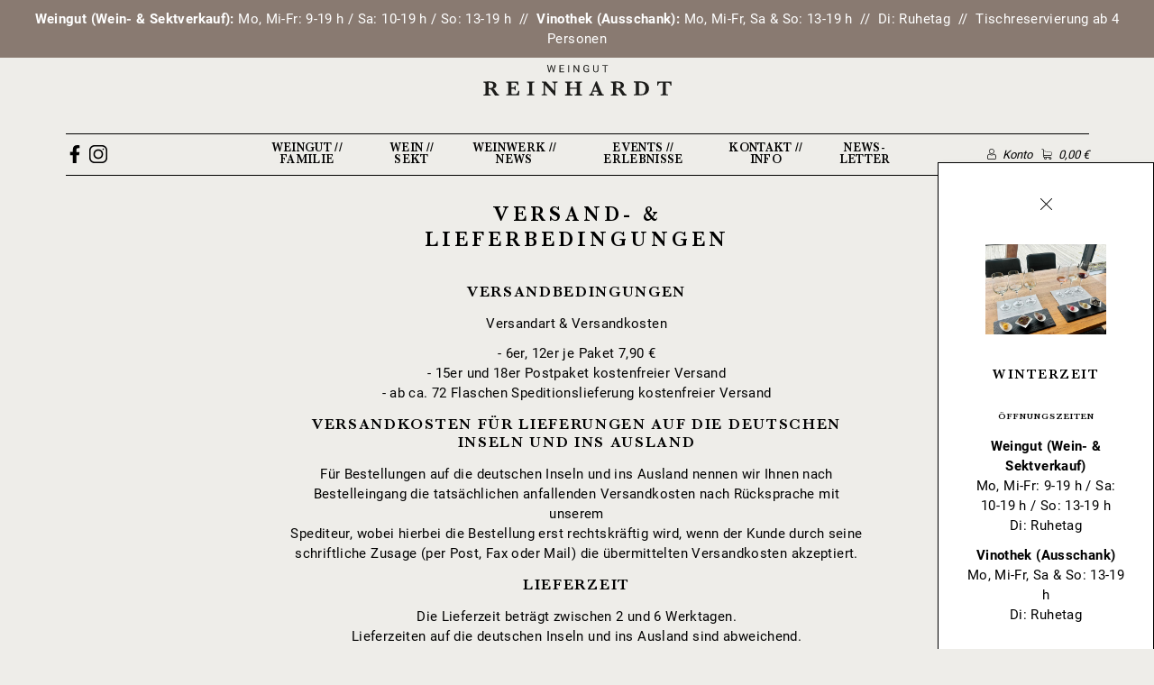

--- FILE ---
content_type: text/html; charset=UTF-8
request_url: https://www.weingut-reinhardt.de/shop/versand-lieferbedingungen/
body_size: 15981
content:

<!doctype html>
<html lang="de">
  <head>
  <meta charset="utf-8">
  <meta http-equiv="x-ua-compatible" content="ie=edge">
  <meta name="referrer" content="no-referrer, same-origin">
  <meta name="viewport" content="width=device-width, initial-scale=1">
  <meta name="google-site-verification" content="bbxSaoTVUIQIUAN9O3EJKmAXZqrlH1iRahxc6E9le-c" />
  <title>Versand- &amp; Lieferbedingungen &#8211; Weingut Reinhardt</title>
<meta name='robots' content='max-image-preview:large' />
	<style>img:is([sizes="auto" i], [sizes^="auto," i]) { contain-intrinsic-size: 3000px 1500px }</style>
	<style id='classic-theme-styles-inline-css' type='text/css'>
/*! This file is auto-generated */
.wp-block-button__link{color:#fff;background-color:#32373c;border-radius:9999px;box-shadow:none;text-decoration:none;padding:calc(.667em + 2px) calc(1.333em + 2px);font-size:1.125em}.wp-block-file__button{background:#32373c;color:#fff;text-decoration:none}
</style>
<style id='global-styles-inline-css' type='text/css'>
:root{--wp--preset--aspect-ratio--square: 1;--wp--preset--aspect-ratio--4-3: 4/3;--wp--preset--aspect-ratio--3-4: 3/4;--wp--preset--aspect-ratio--3-2: 3/2;--wp--preset--aspect-ratio--2-3: 2/3;--wp--preset--aspect-ratio--16-9: 16/9;--wp--preset--aspect-ratio--9-16: 9/16;--wp--preset--color--black: #000000;--wp--preset--color--cyan-bluish-gray: #abb8c3;--wp--preset--color--white: #ffffff;--wp--preset--color--pale-pink: #f78da7;--wp--preset--color--vivid-red: #cf2e2e;--wp--preset--color--luminous-vivid-orange: #ff6900;--wp--preset--color--luminous-vivid-amber: #fcb900;--wp--preset--color--light-green-cyan: #7bdcb5;--wp--preset--color--vivid-green-cyan: #00d084;--wp--preset--color--pale-cyan-blue: #8ed1fc;--wp--preset--color--vivid-cyan-blue: #0693e3;--wp--preset--color--vivid-purple: #9b51e0;--wp--preset--gradient--vivid-cyan-blue-to-vivid-purple: linear-gradient(135deg,rgba(6,147,227,1) 0%,rgb(155,81,224) 100%);--wp--preset--gradient--light-green-cyan-to-vivid-green-cyan: linear-gradient(135deg,rgb(122,220,180) 0%,rgb(0,208,130) 100%);--wp--preset--gradient--luminous-vivid-amber-to-luminous-vivid-orange: linear-gradient(135deg,rgba(252,185,0,1) 0%,rgba(255,105,0,1) 100%);--wp--preset--gradient--luminous-vivid-orange-to-vivid-red: linear-gradient(135deg,rgba(255,105,0,1) 0%,rgb(207,46,46) 100%);--wp--preset--gradient--very-light-gray-to-cyan-bluish-gray: linear-gradient(135deg,rgb(238,238,238) 0%,rgb(169,184,195) 100%);--wp--preset--gradient--cool-to-warm-spectrum: linear-gradient(135deg,rgb(74,234,220) 0%,rgb(151,120,209) 20%,rgb(207,42,186) 40%,rgb(238,44,130) 60%,rgb(251,105,98) 80%,rgb(254,248,76) 100%);--wp--preset--gradient--blush-light-purple: linear-gradient(135deg,rgb(255,206,236) 0%,rgb(152,150,240) 100%);--wp--preset--gradient--blush-bordeaux: linear-gradient(135deg,rgb(254,205,165) 0%,rgb(254,45,45) 50%,rgb(107,0,62) 100%);--wp--preset--gradient--luminous-dusk: linear-gradient(135deg,rgb(255,203,112) 0%,rgb(199,81,192) 50%,rgb(65,88,208) 100%);--wp--preset--gradient--pale-ocean: linear-gradient(135deg,rgb(255,245,203) 0%,rgb(182,227,212) 50%,rgb(51,167,181) 100%);--wp--preset--gradient--electric-grass: linear-gradient(135deg,rgb(202,248,128) 0%,rgb(113,206,126) 100%);--wp--preset--gradient--midnight: linear-gradient(135deg,rgb(2,3,129) 0%,rgb(40,116,252) 100%);--wp--preset--font-size--small: 13px;--wp--preset--font-size--medium: 20px;--wp--preset--font-size--large: 36px;--wp--preset--font-size--x-large: 42px;--wp--preset--spacing--20: 0,44rem;--wp--preset--spacing--30: 0,67rem;--wp--preset--spacing--40: 1rem;--wp--preset--spacing--50: 1,5rem;--wp--preset--spacing--60: 2,25rem;--wp--preset--spacing--70: 3,38rem;--wp--preset--spacing--80: 5,06rem;--wp--preset--shadow--natural: 6px 6px 9px rgba(0, 0, 0, 0.2);--wp--preset--shadow--deep: 12px 12px 50px rgba(0, 0, 0, 0.4);--wp--preset--shadow--sharp: 6px 6px 0px rgba(0, 0, 0, 0.2);--wp--preset--shadow--outlined: 6px 6px 0px -3px rgba(255, 255, 255, 1), 6px 6px rgba(0, 0, 0, 1);--wp--preset--shadow--crisp: 6px 6px 0px rgba(0, 0, 0, 1);}:where(.is-layout-flex){gap: 0.5em;}:where(.is-layout-grid){gap: 0.5em;}body .is-layout-flex{display: flex;}.is-layout-flex{flex-wrap: wrap;align-items: center;}.is-layout-flex > :is(*, div){margin: 0;}body .is-layout-grid{display: grid;}.is-layout-grid > :is(*, div){margin: 0;}:where(.wp-block-columns.is-layout-flex){gap: 2em;}:where(.wp-block-columns.is-layout-grid){gap: 2em;}:where(.wp-block-post-template.is-layout-flex){gap: 1.25em;}:where(.wp-block-post-template.is-layout-grid){gap: 1.25em;}.has-black-color{color: var(--wp--preset--color--black) !important;}.has-cyan-bluish-gray-color{color: var(--wp--preset--color--cyan-bluish-gray) !important;}.has-white-color{color: var(--wp--preset--color--white) !important;}.has-pale-pink-color{color: var(--wp--preset--color--pale-pink) !important;}.has-vivid-red-color{color: var(--wp--preset--color--vivid-red) !important;}.has-luminous-vivid-orange-color{color: var(--wp--preset--color--luminous-vivid-orange) !important;}.has-luminous-vivid-amber-color{color: var(--wp--preset--color--luminous-vivid-amber) !important;}.has-light-green-cyan-color{color: var(--wp--preset--color--light-green-cyan) !important;}.has-vivid-green-cyan-color{color: var(--wp--preset--color--vivid-green-cyan) !important;}.has-pale-cyan-blue-color{color: var(--wp--preset--color--pale-cyan-blue) !important;}.has-vivid-cyan-blue-color{color: var(--wp--preset--color--vivid-cyan-blue) !important;}.has-vivid-purple-color{color: var(--wp--preset--color--vivid-purple) !important;}.has-black-background-color{background-color: var(--wp--preset--color--black) !important;}.has-cyan-bluish-gray-background-color{background-color: var(--wp--preset--color--cyan-bluish-gray) !important;}.has-white-background-color{background-color: var(--wp--preset--color--white) !important;}.has-pale-pink-background-color{background-color: var(--wp--preset--color--pale-pink) !important;}.has-vivid-red-background-color{background-color: var(--wp--preset--color--vivid-red) !important;}.has-luminous-vivid-orange-background-color{background-color: var(--wp--preset--color--luminous-vivid-orange) !important;}.has-luminous-vivid-amber-background-color{background-color: var(--wp--preset--color--luminous-vivid-amber) !important;}.has-light-green-cyan-background-color{background-color: var(--wp--preset--color--light-green-cyan) !important;}.has-vivid-green-cyan-background-color{background-color: var(--wp--preset--color--vivid-green-cyan) !important;}.has-pale-cyan-blue-background-color{background-color: var(--wp--preset--color--pale-cyan-blue) !important;}.has-vivid-cyan-blue-background-color{background-color: var(--wp--preset--color--vivid-cyan-blue) !important;}.has-vivid-purple-background-color{background-color: var(--wp--preset--color--vivid-purple) !important;}.has-black-border-color{border-color: var(--wp--preset--color--black) !important;}.has-cyan-bluish-gray-border-color{border-color: var(--wp--preset--color--cyan-bluish-gray) !important;}.has-white-border-color{border-color: var(--wp--preset--color--white) !important;}.has-pale-pink-border-color{border-color: var(--wp--preset--color--pale-pink) !important;}.has-vivid-red-border-color{border-color: var(--wp--preset--color--vivid-red) !important;}.has-luminous-vivid-orange-border-color{border-color: var(--wp--preset--color--luminous-vivid-orange) !important;}.has-luminous-vivid-amber-border-color{border-color: var(--wp--preset--color--luminous-vivid-amber) !important;}.has-light-green-cyan-border-color{border-color: var(--wp--preset--color--light-green-cyan) !important;}.has-vivid-green-cyan-border-color{border-color: var(--wp--preset--color--vivid-green-cyan) !important;}.has-pale-cyan-blue-border-color{border-color: var(--wp--preset--color--pale-cyan-blue) !important;}.has-vivid-cyan-blue-border-color{border-color: var(--wp--preset--color--vivid-cyan-blue) !important;}.has-vivid-purple-border-color{border-color: var(--wp--preset--color--vivid-purple) !important;}.has-vivid-cyan-blue-to-vivid-purple-gradient-background{background: var(--wp--preset--gradient--vivid-cyan-blue-to-vivid-purple) !important;}.has-light-green-cyan-to-vivid-green-cyan-gradient-background{background: var(--wp--preset--gradient--light-green-cyan-to-vivid-green-cyan) !important;}.has-luminous-vivid-amber-to-luminous-vivid-orange-gradient-background{background: var(--wp--preset--gradient--luminous-vivid-amber-to-luminous-vivid-orange) !important;}.has-luminous-vivid-orange-to-vivid-red-gradient-background{background: var(--wp--preset--gradient--luminous-vivid-orange-to-vivid-red) !important;}.has-very-light-gray-to-cyan-bluish-gray-gradient-background{background: var(--wp--preset--gradient--very-light-gray-to-cyan-bluish-gray) !important;}.has-cool-to-warm-spectrum-gradient-background{background: var(--wp--preset--gradient--cool-to-warm-spectrum) !important;}.has-blush-light-purple-gradient-background{background: var(--wp--preset--gradient--blush-light-purple) !important;}.has-blush-bordeaux-gradient-background{background: var(--wp--preset--gradient--blush-bordeaux) !important;}.has-luminous-dusk-gradient-background{background: var(--wp--preset--gradient--luminous-dusk) !important;}.has-pale-ocean-gradient-background{background: var(--wp--preset--gradient--pale-ocean) !important;}.has-electric-grass-gradient-background{background: var(--wp--preset--gradient--electric-grass) !important;}.has-midnight-gradient-background{background: var(--wp--preset--gradient--midnight) !important;}.has-small-font-size{font-size: var(--wp--preset--font-size--small) !important;}.has-medium-font-size{font-size: var(--wp--preset--font-size--medium) !important;}.has-large-font-size{font-size: var(--wp--preset--font-size--large) !important;}.has-x-large-font-size{font-size: var(--wp--preset--font-size--x-large) !important;}
:where(.wp-block-post-template.is-layout-flex){gap: 1.25em;}:where(.wp-block-post-template.is-layout-grid){gap: 1.25em;}
:where(.wp-block-columns.is-layout-flex){gap: 2em;}:where(.wp-block-columns.is-layout-grid){gap: 2em;}
:root :where(.wp-block-pullquote){font-size: 1.5em;line-height: 1.6;}
</style>
<style id='woocommerce-inline-inline-css' type='text/css'>
.woocommerce form .form-row .required { visibility: visible; }
</style>
<link rel='stylesheet' id='borlabs-cookie-css' href='https://www.weingut-reinhardt.de/wp-content/plugins/borlabs-cookie/css/borlabs-cookie.css?ver=2.1.6-17' type='text/css' media='all' />
<style id='borlabs-cookie-inline-css' type='text/css'>
#BorlabsCookieBox * { font-family: inherit; }#BorlabsCookieBox ._brlbs-bar, #BorlabsCookieBox ._brlbs-box { background: #fff; border-radius: 0px; color: #555; font-size: 14px; }#BorlabsCookieBox a { color: #ffffff; }#BorlabsCookieBox a:hover { color: #ffffff; }#BorlabsCookieBox ._brlbs-btn { background: #f7f7f7; border-radius: 0px; color: #555; }#BorlabsCookieBox ._brlbs-btn:hover { background: #e6e6e6; border-radius: 0px; color: #555; }#BorlabsCookieBox ._brlbs-refuse-btn a { background: #f7f7f7; border-radius: 0px; color: #555; }#BorlabsCookieBox ._brlbs-refuse-btn a:hover { background: #e6e6e6; border-radius: 0px; color: #555; }#BorlabsCookieBox ._brlbs-btn-accept-all { background: #28a745; border-radius: 0px; color: #fff; }#BorlabsCookieBox ._brlbs-btn-accept-all:hover { background: #30c553; border-radius: 0px; color: #fff; }#BorlabsCookieBox ._brlbs-btn-accept-all { background: #28a745; border-radius: 0px; color: #fff; }#BorlabsCookieBox ._brlbs-btn-accept-all:hover { background: #30c553; border-radius: 0px; color: #fff; }#BorlabsCookieBox ._brlbs-legal { color: #ffffff; }#BorlabsCookieBox ._brlbs-legal a { color: inherit; }#BorlabsCookieBox ._brlbs-legal a:hover { color: #ffffff; }#BorlabsCookieBox ._brlbs-branding { color: #000; }#BorlabsCookieBox ._brlbs-branding a { color: inherit; }#BorlabsCookieBox ._brlbs-branding a:hover { color: inherit; }#BorlabsCookieBox ._brlbs-manage a { color: #ffffff; }#BorlabsCookieBox ._brlbs-manage a:hover { color: #ffffff; }#BorlabsCookieBox ._brlbs-refuse { color: #ffffff; }#BorlabsCookieBox ._brlbs-refuse a:hover { color: #ffffff; }#BorlabsCookieBox ul li::before { color: #28a745; }#BorlabsCookieBox .cookie-box ._brlbs-btn { width: 100%; }.BorlabsCookie ._brlbs-btn-switch ._brlbs-slider { background-color: #bdc1c8; }.BorlabsCookie ._brlbs-btn-switch input:checked + ._brlbs-slider { background-color: #28a745; }.BorlabsCookie ._brlbs-btn-switch ._brlbs-slider::before { background-color: #fff; }.BorlabsCookie ._brlbs-btn-switch input:checked + ._brlbs-slider:before { background-color: #fff; }.BorlabsCookie ._brlbs-checkbox ._brlbs-checkbox-indicator { background-color: #fff; border-color: #a72828; border-radius: 0px; }.BorlabsCookie ._brlbs-checkbox input:checked ~ ._brlbs-checkbox-indicator { background-color: #28a745; border-color: #28a745; }.BorlabsCookie ._brlbs-checkbox input:checked ~ ._brlbs-checkbox-indicator::after { border-color: #fff; }.BorlabsCookie ._brlbs-checkbox input:disabled ~ ._brlbs-checkbox-indicator { background-color: #e6e6e6; border-color: #e6e6e6; }.BorlabsCookie ._brlbs-checkbox input:disabled ~ ._brlbs-checkbox-indicator::after { border-color: #999; }#BorlabsCookieBox .bcac-item { background-color: #f7f7f7; border-radius: 0px; color: #555; }#BorlabsCookieBox .cookie-preference table { background-color: #fff; border-radius: 0px; color: #555; }#BorlabsCookieBox .cookie-preference table { background-color: #fff; border-radius: 0px; color: #555; }#BorlabsCookieBox .cookie-preference table tr td, #BorlabsCookieBox .cookie-preference table tr th { background-color: #fff; border-color: #eee; }.BorlabsCookie ._brlbs-content-blocker { font-family: inherit; font-size: 14px; }.BorlabsCookie ._brlbs-content-blocker ._brlbs-caption { background: hsla(207, 16%, 37%, 1); color: #fff; }.BorlabsCookie ._brlbs-content-blocker ._brlbs-caption a { color: #ffffff; }.BorlabsCookie ._brlbs-content-blocker ._brlbs-caption a:hover { color: #ffffff; }.BorlabsCookie ._brlbs-content-blocker a._brlbs-btn { background: #89c1c8; border-radius: 0px; color: #fff; }.BorlabsCookie ._brlbs-content-blocker a._brlbs-btn:hover { background: #66afb8; color: #fff; }a._brlbs-btn-cookie-preference { background: #28a745 !important; border-radius: 0px !important; color: #fff !important; }a._brlbs-btn-cookie-preference:hover { background: #30c553 !important; color: #fff !important; }.BorlabsCookie ._brlbs-facebook {
    border: 1px solid #e1e8ed;
    border-radius: 6px;
	max-width: 516px;
	padding: 3px 0;
}

.BorlabsCookie ._brlbs-facebook a._brlbs-btn {
	background: #4267b2;
	border-radius: 2px;
}

.BorlabsCookie ._brlbs-facebook a._brlbs-btn:hover {
	background: #3b5998;
}
.BorlabsCookie ._brlbs-google-maps a._brlbs-btn {
	background: #4285f4;
	border-radius: 3px;
}

.BorlabsCookie ._brlbs-google-maps a._brlbs-btn:hover {
	background: #fff;
	color: #4285f4;
}.BorlabsCookie ._brlbs-instagram {
    border: 1px solid #e1e8ed;
    border-radius: 6px;
	max-width: 516px;
	padding: 3px 0;
}


.BorlabsCookie ._brlbs-instagram a._brlbs-btn {
	background: #3897f0;
	border-radius: 4px;
}

.BorlabsCookie ._brlbs-instagram a._brlbs-btn:hover {
	background: #117ee4;
}
.BorlabsCookie ._brlbs-twitter {
    border: 1px solid #e1e8ed;
    border-radius: 3px;
	max-width: 516px;
}

.BorlabsCookie ._brlbs-twitter a._brlbs-btn {
	background: #1da1f2;
	border-radius: 0;
}

.BorlabsCookie ._brlbs-twitter a._brlbs-btn:hover {
	background: #fff;
	color: #1da1f2;
}
.BorlabsCookie ._brlbs-video-vimeo a._brlbs-btn {
	background: #00adef;
	border-radius: 20px;
}

.BorlabsCookie ._brlbs-video-vimeo a._brlbs-btn:hover {
	background: #fff;
	color: #00adef;
}

.BorlabsCookie ._brlbs-video-vimeo a._brlbs-btn._brlbs-icon-play-white:hover::before {
	background: url("data:image/svg+xml,%3Csvg version='1.1' xmlns='http://www.w3.org/2000/svg' xmlns:xlink='http://www.w3.org/1999/xlink' x='0' y='0' width='78' height='78' viewBox='0, 0, 78, 78'%3E%3Cg id='Layer_1'%3E%3Cg%3E%3Cpath d='M7.5,71.5 L7.5,7.5 L55.5,37.828 L7.5,71.5' fill='%2300adef'/%3E%3Cpath d='M7.5,71.5 L7.5,7.5 L55.5,37.828 L7.5,71.5' fill-opacity='0' stroke='%2300adef' stroke-width='12' stroke-linecap='round' stroke-linejoin='round'/%3E%3C/g%3E%3C/g%3E%3C/svg%3E") no-repeat center;
	background-size: contain;
	content: " ";
}
.BorlabsCookie ._brlbs-video-youtube a._brlbs-btn {
	background: #ff0000;
	border-radius: 20px;
}

.BorlabsCookie ._brlbs-video-youtube a._brlbs-btn:hover {
	background: #fff;
	color: red;
}

.BorlabsCookie ._brlbs-video-youtube a._brlbs-btn._brlbs-icon-play-white:hover::before {
	background: url("data:image/svg+xml,%3Csvg version='1.1' xmlns='http://www.w3.org/2000/svg' xmlns:xlink='http://www.w3.org/1999/xlink' x='0' y='0' width='78' height='78' viewBox='0, 0, 78, 78'%3E%3Cg id='Layer_1'%3E%3Cg%3E%3Cpath d='M7.5,71.5 L7.5,7.5 L55.5,37.828 L7.5,71.5' fill='%23ff0000'/%3E%3Cpath d='M7.5,71.5 L7.5,7.5 L55.5,37.828 L7.5,71.5' fill-opacity='0' stroke='%23ff0000' stroke-width='12' stroke-linecap='round' stroke-linejoin='round'/%3E%3C/g%3E%3C/g%3E%3C/svg%3E") no-repeat center;
	background-size: contain;
	content: " ";
}

</style>
<link rel='stylesheet' id='wc-bundle-style-css' href='https://www.weingut-reinhardt.de/wp-content/plugins/woocommerce-product-bundles/assets/css/frontend/woocommerce.css?ver=6.0.0' type='text/css' media='all' />
<link rel='stylesheet' id='dbm/css-css' href='https://www.weingut-reinhardt.de/wp-content/themes/dbm_weingut-reinhardt.de/dist/styles/main-902ed5d193.css' type='text/css' media='all' />
<script type="text/javascript" src="https://www.weingut-reinhardt.de/wp-includes/js/jquery/jquery.min.js?ver=3.7.1" id="jquery-core-js"></script>
<script type="text/javascript" src="https://www.weingut-reinhardt.de/wp-includes/js/jquery/jquery-migrate.min.js?ver=3.4.1" id="jquery-migrate-js"></script>
<script type="text/javascript" src="https://www.weingut-reinhardt.de/wp-content/plugins/woocommerce/assets/js/jquery-blockui/jquery.blockUI.min.js?ver=2.7.0-wc.10.4.3" id="wc-jquery-blockui-js" defer="defer" data-wp-strategy="defer"></script>
<script type="text/javascript" id="wc-add-to-cart-js-extra">
/* <![CDATA[ */
var wc_add_to_cart_params = {"ajax_url":"\/wp-admin\/admin-ajax.php","wc_ajax_url":"\/?wc-ajax=%%endpoint%%","i18n_view_cart":"Warenkorb anzeigen","cart_url":"https:\/\/www.weingut-reinhardt.de","is_cart":"","cart_redirect_after_add":"no"};
/* ]]> */
</script>
<script type="text/javascript" src="https://www.weingut-reinhardt.de/wp-content/plugins/woocommerce/assets/js/frontend/add-to-cart.min.js?ver=10.4.3" id="wc-add-to-cart-js" defer="defer" data-wp-strategy="defer"></script>
<script type="text/javascript" src="https://www.weingut-reinhardt.de/wp-content/plugins/woocommerce/assets/js/js-cookie/js.cookie.min.js?ver=2.1.4-wc.10.4.3" id="wc-js-cookie-js" defer="defer" data-wp-strategy="defer"></script>
<script type="text/javascript" id="woocommerce-js-extra">
/* <![CDATA[ */
var woocommerce_params = {"ajax_url":"\/wp-admin\/admin-ajax.php","wc_ajax_url":"\/?wc-ajax=%%endpoint%%","i18n_password_show":"Passwort anzeigen","i18n_password_hide":"Passwort ausblenden"};
/* ]]> */
</script>
<script type="text/javascript" src="https://www.weingut-reinhardt.de/wp-content/plugins/woocommerce/assets/js/frontend/woocommerce.min.js?ver=10.4.3" id="woocommerce-js" defer="defer" data-wp-strategy="defer"></script>
<link rel="https://api.w.org/" href="https://www.weingut-reinhardt.de/wp-json/" /><link rel="alternate" title="JSON" type="application/json" href="https://www.weingut-reinhardt.de/wp-json/wp/v2/pages/19" /><link rel="EditURI" type="application/rsd+xml" title="RSD" href="https://www.weingut-reinhardt.de/xmlrpc.php?rsd" />
<meta name="generator" content="WordPress 6.8.3" />
<meta name="generator" content="WooCommerce 10.4.3" />
<link rel="canonical" href="https://www.weingut-reinhardt.de/shop/versand-lieferbedingungen/" />
<link rel='shortlink' href='https://www.weingut-reinhardt.de/?p=19' />
	<noscript><style>.woocommerce-product-gallery{ opacity: 1 !important; }</style></noscript>
	<link rel="icon" href="https://www.weingut-reinhardt.de/wp-content/uploads/2020/03/cropped-Weingut-Reinhardt-Niederkirchen-Favicon-1-32x32.png" sizes="32x32" />
<link rel="icon" href="https://www.weingut-reinhardt.de/wp-content/uploads/2020/03/cropped-Weingut-Reinhardt-Niederkirchen-Favicon-1-192x192.png" sizes="192x192" />
<link rel="apple-touch-icon" href="https://www.weingut-reinhardt.de/wp-content/uploads/2020/03/cropped-Weingut-Reinhardt-Niederkirchen-Favicon-1-180x180.png" />
<meta name="msapplication-TileImage" content="https://www.weingut-reinhardt.de/wp-content/uploads/2020/03/cropped-Weingut-Reinhardt-Niederkirchen-Favicon-1-270x270.png" />
		<style type="text/css" id="wp-custom-css">
			.a-popup {
	display: flex;
	position: fixed;
	width: 240px;
	padding: 30px;
	top: 25%;
	right: 0;
	background: #fff;
	border: 1px solid #000;
	box-shadow: 2px 2px 8px rgb(0 0 0 / 5%);
	text-align: center;
	flex-direction: column;
	align-items: center;
	justify-content: center;
	z-index: 110;
}

@media (max-width: 991px) {
	.a-popup {
		margin-right: -120px;
		right: 50%;
	}
}

	.a-popup__button {
		display: flex;
		position: relative;
		width: 30px;
		height: 30px;
		margin-bottom: 30px;
		background-color: transparent !important;
		border: none;
		text-indent: -9999em;
	}

	.a-popup__button:after {
		display: block;
		position: absolute;
		width: 100%;
		height: 100%;
		top: 0;
		left: 0;
		background-image: url(https://www.weingut-reinhardt.de/wp-content/themes/dbm_weingut-reinhardt.de/dist/images/img_icon-close--primary.svg);
		background-position: 50%;
    background-repeat: no-repeat;
    background-size: 50%;
		content: "";
		transition: all .35s cubic-bezier(.3,0,.45,1);
	}

		.a-popup__button:hover:after {
			background-size: 75%;
		}

	.a-popup .medium {
		width: 100%;
	}

	.a-popup .medium img {
		object-fit: contain !important;
	}

	.a-popup__title {
		margin-bottom: 15px;
		font-size: 15px;
		letter-spacing: .1em;
	}

.h-wrapper .h-wrapper__inner .navbar .navbar__nav {
	grid-template-columns: 1fr repeat(1,65%) 1fr !important;
}

@media (max-width: 991px) {
	.h-wrapper .h-wrapper__inner .navbar .navbar__nav .nav.nav--social {
		margin-top: 15px;
    -ms-flex-direction: row;
    flex-direction: row;
		justify-content: center;
	}
}
	
@media (min-width: 1200px) and (max-width: 1599px) {
  .h-wrapper .h-wrapper__inner .navbar .navbar__nav .nav .nav__li .nav__a {
			padding: 10px !important;
      font-size: 13px !important;
  }
	
	.h-wrapper .h-wrapper__inner .navbar .navbar__link .navbar__link-a {
		font-size: 13px !important;
	}
}

@media (min-width: 992px) and (max-width: 1199px) {
  .h-wrapper .h-wrapper__inner .navbar .navbar__nav .nav .nav__li .nav__a {
			padding: 7.5px !important;
      font-size: 10.5px !important;
  }
	
	.h-wrapper .h-wrapper__inner .navbar .navbar__link .navbar__link-a {
		font-size: 10.5px !important;
	}
}

@media (max-width: 991px) {
  .h-wrapper .h-wrapper__inner .navbar .navbar__nav .nav .nav__li .nav__a {
      font-size: 10px !important;
  }
	
	.h-wrapper .h-wrapper__inner .navbar .navbar__link .navbar__link-a {
		font-size: 10px !important;
	}
}

.navigation .navigation__nav>.nav--category .nav__li {
	margin-top: 15px;
}

.h-wrapper .h-wrapper__inner .navbar .navbar__nav .nav--social .nav__li .nav__a:before {
	width: 100% !important;
	height: 100% !important;
	top: 0 !important;
}

@media (min-width: 992px) {
	.home main section:nth-child(4) {
		overflow: hidden;
	}

	.home main section:nth-child(4) .m-content--medium-left .m-content__m-wrapper {
		flex-wrap: wrap;
		justify-content: flex-start;
	}

	.home main section:nth-child(4) .m-content--medium-left .m-content__m-wrapper > article[class*=m-medium] {
		width: 67.5%;
		margin-top: -17.5%;
	}

	.home main section:nth-child(4) .m-content--medium-left .m-content__m-wrapper > article[class*=m-content] {
		position: absolute;
		top: 0;
		right: 0;
		transform: translateY(37.5%);
	}
}

.kontakt main .button {
	display: block !important;
	text-align: center;
}

/*
.kontakt main section:nth-child(1) {
	padding-bottom: 0;
}

.kontakt main section:nth-child(2) {
	padding-top: 0;
	padding-bottom: 0;
}

.kontakt main section:nth-child(2) .m-content .m-content__m-wrapper > article[class*=m-content] {
	position: absolute;
	width: 100%;
	height: 100%;
	top: 0;
}

.kontakt main section:nth-child(2) .m-content .m-content__m-wrapper > article[class*=m-content] * {
	width: 100%;
	height: 100%;
}

.kontakt main section:nth-child(2) .m-content .m-content__m-wrapper > article[class*=m-content] .button__a {
	background-color: transparent !important;
	border: none !important;
	text-indent: -9999em;
}*/

@media (min-width: 768px) {
	.f-wrapper .f-wrapper__inner .f-wrapper__m-holder>.f-wrapper__m-wrapper .m-content .content.content--noted {
		margin-top: 0;
	}
}
.box { display:flex;
}

		</style>
		</head>
  <body class="wp-singular page-template-default page page-id-19 page-child parent-pageid-6 wp-theme-dbm_weingut-reinhardtde body theme-dbm_weingut-reinhardt.de woocommerce-no-js versand-lieferbedingungen body--loading">
    <!--[if IE]>
      <div class="alert alert-warning">
        You are using an <strong>outdated</strong> browser. Please <a href="http://browsehappy.com/">upgrade your browser</a> to improve your experience.      </div>
    <![endif]-->
    
<header class="h-wrapper">
  <div class="h-wrapper__inner">
    <div class="notification" data-aos="fade-in" role="alert"><p style="text-align: center;"><strong>Weingut (Wein- &amp; Sektverkauf):</strong> Mo, Mi-Fr: 9-19 h / Sa: 10-19 h / So: 13-19 h  //  <strong>Vinothek (Ausschank):</strong> Mo, Mi-Fr, Sa &amp; So: 13-19 h  //  Di: Ruhetag  //  Tischreservierung ab 4 Personen</p>
</div>	
			<script type="text/javascript">!function(e,t){"object"==typeof exports&&"undefined"!=typeof module?module.exports=t():"function"==typeof define&&define.amd?define(t):(e=e||self,function(){var n=e.Cookies,o=e.Cookies=t();o.noConflict=function(){return e.Cookies=n,o}}())}(this,(function(){"use strict";function e(e){for(var t=1;t<arguments.length;t++){var n=arguments[t];for(var o in n)e[o]=n[o]}return e}return function t(n,o){function r(t,r,i){if("undefined"!=typeof document){"number"==typeof(i=e({},o,i)).expires&&(i.expires=new Date(Date.now()+864e5*i.expires)),i.expires&&(i.expires=i.expires.toUTCString()),t=encodeURIComponent(t).replace(/%(2[346B]|5E|60|7C)/g,decodeURIComponent).replace(/[()]/g,escape);var c="";for(var u in i)i[u]&&(c+="; "+u,!0!==i[u]&&(c+="="+i[u].split(";")[0]));return document.cookie=t+"="+n.write(r,t)+c}}return Object.create({set:r,get:function(e){if("undefined"!=typeof document&&(!arguments.length||e)){for(var t=document.cookie?document.cookie.split("; "):[],o={},r=0;r<t.length;r++){var i=t[r].split("="),c=i.slice(1).join("=");try{var u=decodeURIComponent(i[0]);if(o[u]=n.read(c,u),e===u)break}catch(e){}}return e?o[e]:o}},remove:function(t,n){r(t,"",e({},n,{expires:-1}))},withAttributes:function(n){return t(this.converter,e({},this.attributes,n))},withConverter:function(n){return t(e({},this.converter,n),this.attributes)}},{attributes:{value:Object.freeze(o)},converter:{value:Object.freeze(n)}})}({read:function(e){return'"'===e[0]&&(e=e.slice(1,-1)),e.replace(/(%[\dA-F]{2})+/gi,decodeURIComponent)},write:function(e){return encodeURIComponent(e).replace(/%(2[346BF]|3[AC-F]|40|5[BDE]|60|7[BCD])/g,decodeURIComponent)}},{path:"/"})}));
</script>
		<div class="a-popup" data-aos="fade-in"><script type="text/javascript">(function ($, window) {"use strict";$(document).ready(function () {$( ".a-popup .a-popup__button" ).click(function (){$(this).parent().remove(); Cookies.set( "popup", "closed",{ expires:1}); });});})(jQuery, window);</script><button class="a-popup__button" title="Popup schliessen">Schliessen</button><div class="medium medium--image"><figure class="medium__figure medium__figure--image medium__figure--desktop" itemscope itemtype="http://schema.org/ImageObject"><img class="medium__img medium--lazy" data-src="https://www.weingut-reinhardt.de/wp-content/uploads/2025/10/IMG_5707-960x720.jpg"   sizes="(max-width: 960px) 100vw, 960px" alt="" ><meta itemprop="url" content="https://www.weingut-reinhardt.de/wp-content/uploads/2025/10/IMG_5707-960x720.jpg"><meta itemprop="width" content="960"><meta itemprop="height" content="720"></figure><!-- /.medium__figure --></div><!-- /.medium --><h6 class="a-popup__title">Winterzeit</h6><h5 style="text-align: center;">Öffnungszeiten</h5>
<p style="text-align: center;"><strong>Weingut (Wein- &amp; Sektverkauf)<br />
</strong>Mo, Mi-Fr: 9-19 h / Sa: 10-19 h / So: 13-19 h<br />
Di: Ruhetag</p>
<p style="text-align: center;"><strong>Vinothek (Ausschank)<br />
</strong>Mo, Mi-Fr, Sa &amp; So: 13-19 h<br />
Di: Ruhetag</p>
<p>&nbsp;</p>
</div>
    <nav class="navbar">
      <div class="navbar__header">
        <div class="navbar__link">
          <a class="button__a button--intern navbar__link-a navbar__link--profile" id="" href="https://www.weingut-reinhardt.de/shop/kundenkonto/" target="_self" title="Konto anzeigen" >Konto</a>          <a class="button__a button--intern navbar__link-a navbar__link--cart button__wc_cart_sub_total" id="" href="https://www.weingut-reinhardt.de/shop/" target="_self" title=" anzeigen" >0,00&nbsp;€ </a>        </div>

        <div class="navbar__brand">
          <a class="button__a button--intern navbar__brand-a" id="" href="https://www.weingut-reinhardt.de/" target="_self" title="Weingut Reinhardt" itemprop="url"><span class="navbar__brand-title">Weingut Reinhardt</span><meta itemprop="name" content="Weingut Reinhardt"></a>        </div><!-- /.navbar__brand -->

        <button class="navbar__toggle" data-toggle="collapse" data-target="#menu" aria-expanded="false" aria-controls="menu" type="button">
          <span class="navbar__toggle-bar"></span>
        </button><!-- /.navbar__toggle -->
      </div><!-- /.navbar__header -->

              <div class="navbar__nav" id="menu" role="navigation">
          <ul id="menu-navbar-social" class="nav nav--social"><li id="nav__li--26" class="nav__li--facebook menu-item menu-item-type-custom menu-item-object-custom nav__li nav__li--26"><a class="nav__a" title="Weingut Reinhardt auf Facebook" target="_blank" href="https://www.facebook.com/weingut.reinhardt/">Facebook</a></li>
<li id="nav__li--27" class="nav__li--instagram menu-item menu-item-type-custom menu-item-object-custom nav__li nav__li--27"><a class="nav__a" title="Weingut Reinhardt auf Instagram" target="_blank" href="https://www.instagram.com/weingut.reinhardt/">Instagram</a></li>
</ul>
          <ul id="menu-navbarheader" class="nav nav--menu"><li id="nav__li--20" class="nav__li--menu-item menu-item-type-post_type menu-item-object-page nav__li nav__li--20"><a class="nav__a" title="Weingut vom Weingut Reinhardt " href="https://www.weingut-reinhardt.de/weingut-familie/">Weingut // Familie</a></li>
<li id="nav__li--21" class="nav__li--menu-item menu-item-type-post_type menu-item-object-page current-page-ancestor nav__li nav__li--21"><a class="nav__a" title="Weine &#038; Sekte vom Weingut Reinhardt online kaufen" href="https://www.weingut-reinhardt.de/shop/">Wein // Sekt</a></li>
<li id="nav__li--1121" class="nav__li--menu-item menu-item-type-post_type menu-item-object-page nav__li nav__li--1121"><a class="nav__a" title="Weinwerk // News" href="https://www.weingut-reinhardt.de/weinwerk-news/">Weinwerk // News</a></li>
<li id="nav__li--3154" class="nav__li--menu-item menu-item-type-post_type menu-item-object-page nav__li nav__li--3154"><a class="nav__a" title="Events // Erlebnisse" href="https://www.weingut-reinhardt.de/events-erlebnisse/">Events // Erlebnisse</a></li>
<li id="nav__li--25" class="nav__li--menu-item menu-item-type-post_type menu-item-object-page nav__li nav__li--25"><a class="nav__a" title="Kontakt zum Weingut Reinhardt aufnehmen" href="https://www.weingut-reinhardt.de/kontakt/">Kontakt // Info</a></li>
<li id="nav__li--1900" class="nav__li--menu-item menu-item-type-post_type menu-item-object-page nav__li nav__li--1900"><a class="nav__a" title="News&shy;letter" href="https://www.weingut-reinhardt.de/newsletter/">News&shy;letter</a></li>
</ul>
          <div class="navbar__link">
            <a class="button__a button--intern navbar__link-a navbar__link--profile" id="" href="https://www.weingut-reinhardt.de/shop/kundenkonto/" target="_self" title="Konto anzeigen" >Konto</a>            <a class="button__a button--intern navbar__link-a navbar__link--cart button__wc_cart_sub_total" id="" href="https://www.weingut-reinhardt.de/shop/" target="_self" title=" anzeigen" >0,00&nbsp;€ </a>          </div>
        </div><!-- /.navbar__nav -->
          </nav><!-- /.navbar -->
  </div><!-- /.h-wrapper__inner -->
</header><!-- /.h-wrapper -->
    <div class="wrap" role="document">
      <div class="wrap__content">
        <main class="wrap__main">
          
<section  class="s-content">
  <div class="s-content__inner">
    <div class="s-content__m-holder">
      <div class="s-content__m-wrapper">
        
<article class="m-content m-content--content-center" data-aos="fade-up">
  <div class="m-content__inner">
    <section class="m-content__body">
      <div class="m-content__body-content">
        <div class="m-content__m-wrapper">
          
          <article class="m-content" > 
            <div class="m-content__inner">
                              <header class="m-content__header">
                  <div class="m-content__header-content">
                    <div class="title">
                                              <h1 class="title__h1">
                                                    <span class="title__heading">Versand- &amp; <br />
Lieferbedingungen</span>                        </h1>
                                          </div><!-- /.title -->
                  </div><!-- /.m-content__header-content -->
                </header><!-- /.m-content__header -->
                            
                              <section class="m-content__body">
                  <div class="m-content__body-content">
                    
                    <div class="content">
                      <h2>Versandbedingungen</h2>
<p>Versandart &amp; Versandkosten</p>
<ul>
<li>6er, 12er je Paket 7,90 €</li>
<li>15er und 18er Postpaket kostenfreier Versand</li>
<li>ab ca. 72 Flaschen Speditionslieferung kostenfreier Versand</li>
</ul>
<h2>Versandkosten für Lieferungen auf die deutschen Inseln und ins Ausland</h2>
<p>Für Bestellungen auf die deutschen Inseln und ins Ausland nennen wir Ihnen nach<br />
Bestelleingang die tatsächlichen anfallenden Versandkosten nach Rücksprache mit unserem<br />
Spediteur, wobei hierbei die Bestellung erst rechtskräftig wird, wenn der Kunde durch seine<br />
schriftliche Zusage (per Post, Fax oder Mail) die übermittelten Versandkosten akzeptiert.</p>
<h2>Lieferzeit</h2>
<p>Die Lieferzeit beträgt zwischen 2 und 6 Werktagen.<br />
Lieferzeiten auf die deutschen Inseln und ins Ausland sind abweichend.</p>
 
                    </div><!-- /.content -->  
                  </div><!-- /.m-content__body-content -->
                </section><!-- /.m-content__body -->
              
                          </div><!-- /.m-content__inner -->
          </article><!-- /.m-content -->
        </div><!-- /.m-content__m-wrapper -->
      </div><!-- /.m-content__body-content -->
    </section><!-- /.m-content__body -->
  </div><!-- /.m-content__inner -->
</article><!-- /.m-content -->
      </div><!-- /.s-content__m-wrapper -->
    </div><!-- /.s-content__m-holder -->
  </div><!-- /.s-content__inner -->
</section><!-- /.s-content -->
        </main><!-- /.wrap__main -->
      </div><!-- /.wrap__content -->
    </div><!-- /.wrap -->
    <div class="widget_shopping_cart_content">
<section  class="s-form s-form--cart s-form--mini" id="mini_cart">
  <div class="s-form__inner">
    <div class="s-form__m-holder">
      <div class="s-form__m-wrapper">
        <article class="m-cart m-cart--mini m-cart--empty">
          <div class="m-cart__inner">
            <section class="m-cart__body">
              <div class="m-cart__body-content">
                
                <div class="m-cart__m-wrapper">
                                      <article class="m-content">
                      <div class="m-content__inner">
                        <header class="m-content__header">
                          <div class="m-content__header-content">
                            <div class="title">
                              <h5 class="title__h5">
                                <span class="title__heading">Leerer Warenkorb</span>                              </h5>
                            </div><!-- /.title -->
                          </div><!-- /.m-content__header-content -->
                        </header><!-- /.m-content__header -->
                      </div><!-- /.m-content__inner -->
                    </article><!-- /.m-content -->
                                  </div><!-- /.m-cart__m-wrapper -->

                              </div><!-- /.m-cart__body-content -->
            </section><!-- /.m-cart__body -->

            <footer class="m-cart__footer">
              <div class="m-cart__footer-content">
                
                <div class="meta">
                  <span class="meta__price">
                    <ul>
                      <li>
                        <span class="meta__key">Zwischensumme</span>
                        <span class="meta__value">0,00&nbsp;€ </span>
                      </li>

                      
                                              <li>
                          <span class="meta__key">Versand</span>
                          <span class="meta__value">Versandkosten ausstehend</span>
                        </li>
                      
                                          </ul>

                    <span class="meta__price-total">0,00&nbsp;€ </span><!-- /.meta__price-toal -->  
                                      </span><!-- /.meta__price -->
                </div><!-- /.meta -->

                                <div class="button button--more"><a class="button__a button--intern " id="" href="https://www.weingut-reinhardt.de/shop/kasse/" target="_self" title="zur Kasse gehen" >zur Kasse gehen</a></div><!-- /.button -->
                              </div><!-- /.m-cart__footer-content -->
            </footer><!-- /.m-cart__footer -->
          </div><!-- /.m-cart__inner -->
        </article><!-- /.m-cart -->
      </div><!-- /.s-form__m-wrapper -->      
    </div><!-- /.s-medium__m-holder -->
  </div><!-- /.s-medium__inner -->

  <div class="s-form__back" data-toggle="mini_cart" data-target="#mini_cart" aria-controls="mini_cart">
  </div><!-- /.s-form__back -->
</section>

</div>
<footer class="f-wrapper" id="footer">
  <div class="f-wrapper__inner">
    <div class="f-wrapper__m-holder">
      <article class="m-content m-content--head"> 
        <div class="m-content__inner">
                      <aside class="m-content__aside">
              <div class="m-content__aside-content">
                <div class="button button--overlay">
                  <a class="button__a button--intern navbar__brand-a" id="" href="https://www.weingut-reinhardt.de/" target="_self" title="Weingut Reinhardt" >Weingut Reinhardt</a>                </div><!-- /.button -->
              </div><!-- /.m-content__aside-content -->
            </aside><!-- /.m-content__aside -->
          
          <header class="m-content__header">
            <div class="m-content__header-content">
              <div class="title">
                <h5 class="title__h5">
                  <span class="title__heading">Weingut Reinhardt</span>
                </h5>
              </div><!-- /.title -->
            </div><!-- /.m-content__header-content -->
          </header><!-- /.m-content__header -->
        </div><!-- /.m-content__inner -->
      </article><!-- /.m-content -->

      <div class="f-wrapper__m-wrapper">
        <article class="m-content"> 
          <div class="m-content__inner">
            <section class="m-content__body">
              <div class="m-content__body-content">
                                  <div class="content content--awards">
                    <p>Unser Weingut wird empfohlen von:</p>
<p><img loading="lazy" decoding="async" class="alignnone wp-image-3389" src="https://www.weingut-reinhardt.de/wp-content/uploads/2025/08/BUTTON-Empfohlen-im-Weinguide-DE-rund-2025-ohne-Hintergrund-Schwarz_weiss.png" alt="" width="64" height="64" srcset="https://www.weingut-reinhardt.de/wp-content/uploads/2025/08/BUTTON-Empfohlen-im-Weinguide-DE-rund-2025-ohne-Hintergrund-Schwarz_weiss.png 500w, https://www.weingut-reinhardt.de/wp-content/uploads/2025/08/BUTTON-Empfohlen-im-Weinguide-DE-rund-2025-ohne-Hintergrund-Schwarz_weiss-120x120.png 120w" sizes="auto, (max-width: 64px) 100vw, 64px" /><img loading="lazy" decoding="async" class="alignnone wp-image-3388" src="https://www.weingut-reinhardt.de/wp-content/uploads/2025/08/falstaff-Plakette-ohne-HIntergrund_schwarzweiss.png" alt="" width="66" height="66" srcset="https://www.weingut-reinhardt.de/wp-content/uploads/2025/08/falstaff-Plakette-ohne-HIntergrund_schwarzweiss.png 500w, https://www.weingut-reinhardt.de/wp-content/uploads/2025/08/falstaff-Plakette-ohne-HIntergrund_schwarzweiss-120x120.png 120w" sizes="auto, (max-width: 66px) 100vw, 66px" /> <img loading="lazy" decoding="async" class="alignnone wp-image-449" src="https://www.weingut-reinhardt.de/wp-content/uploads/2020/04/Weingut-Reinhardt-Niederkirchen-Logo-Gault-Millau-Weinguide-2019.jpg" alt="Logo: Gault Millau Weinguide 2019" width="47" height="45" /> <img loading="lazy" decoding="async" class="alignnone wp-image-3387" src="https://www.weingut-reinhardt.de/wp-content/uploads/2025/08/Web-Label-2025-ohne-Hintergrund_schwarzweiss.png" alt="" width="61" height="61" srcset="https://www.weingut-reinhardt.de/wp-content/uploads/2025/08/Web-Label-2025-ohne-Hintergrund_schwarzweiss.png 500w, https://www.weingut-reinhardt.de/wp-content/uploads/2025/08/Web-Label-2025-ohne-Hintergrund_schwarzweiss-120x120.png 120w" sizes="auto, (max-width: 61px) 100vw, 61px" /></p>
<p>&nbsp;</p>
                  </div>
                
                                  <div class="content content--memberships">
                    <p>Mitgliedschaft/lizensiert durch:</p>
<p><img loading="lazy" decoding="async" class="alignnone wp-image-992" src="https://www.weingut-reinhardt.de/wp-content/uploads/2021/05/Verband_traditioneller_Sektmacher_Signet_grau_RGB.png" alt="" width="55" height="55" srcset="https://www.weingut-reinhardt.de/wp-content/uploads/2021/05/Verband_traditioneller_Sektmacher_Signet_grau_RGB.png 468w, https://www.weingut-reinhardt.de/wp-content/uploads/2021/05/Verband_traditioneller_Sektmacher_Signet_grau_RGB-120x120.png 120w" sizes="auto, (max-width: 55px) 100vw, 55px" /><img loading="lazy" decoding="async" class="alignnone wp-image-3390" src="https://www.weingut-reinhardt.de/wp-content/uploads/2025/08/Logo-DieJungePfalz_black.png" alt="" width="68" height="45" srcset="https://www.weingut-reinhardt.de/wp-content/uploads/2025/08/Logo-DieJungePfalz_black.png 1408w, https://www.weingut-reinhardt.de/wp-content/uploads/2025/08/Logo-DieJungePfalz_black-120x81.png 120w" sizes="auto, (max-width: 68px) 100vw, 68px" /><img loading="lazy" decoding="async" class="alignnone wp-image-452" src="https://www.weingut-reinhardt.de/wp-content/uploads/2020/04/Weingut-Reinhardt-Niederkirchen-Logo-Genaration-Riesling.jpg" alt="Logo: Genaration Riesling" width="49" height="45" />   <img loading="lazy" decoding="async" class="alignnone wp-image-1441" src="https://www.weingut-reinhardt.de/wp-content/uploads/2022/02/WiM_DE_Baseline-inside_Black_RGB.png" alt="Wine in Moderation" width="107" height="28" srcset="https://www.weingut-reinhardt.de/wp-content/uploads/2022/02/WiM_DE_Baseline-inside_Black_RGB.png 2070w, https://www.weingut-reinhardt.de/wp-content/uploads/2022/02/WiM_DE_Baseline-inside_Black_RGB-120x31.png 120w" sizes="auto, (max-width: 107px) 100vw, 107px" /> <img loading="lazy" decoding="async" class="alignnone wp-image-1935" src="https://www.weingut-reinhardt.de/wp-content/uploads/2023/01/Vinissima-Logo.png" alt="" width="72" height="36" srcset="https://www.weingut-reinhardt.de/wp-content/uploads/2023/01/Vinissima-Logo.png 480w, https://www.weingut-reinhardt.de/wp-content/uploads/2023/01/Vinissima-Logo-120x60.png 120w" sizes="auto, (max-width: 72px) 100vw, 72px" /></p>
<p>&nbsp;</p>
                  </div>
                
                                  <div class="content content--noted">
                    <p>&nbsp;</p>
<p><img loading="lazy" decoding="async" class="alignnone wp-image-1982" src="https://www.weingut-reinhardt.de/wp-content/uploads/2023/03/logo_biosiegel_sw_verlauf_transparent.png" alt="Logo Bio Öko Sigel Deutschland" width="70" height="58" srcset="https://www.weingut-reinhardt.de/wp-content/uploads/2023/03/logo_biosiegel_sw_verlauf_transparent.png 2500w, https://www.weingut-reinhardt.de/wp-content/uploads/2023/03/logo_biosiegel_sw_verlauf_transparent-120x100.png 120w" sizes="auto, (max-width: 70px) 100vw, 70px" />  <img loading="lazy" decoding="async" class="alignnone wp-image-1252" src="https://www.weingut-reinhardt.de/wp-content/uploads/2021/11/Bio-Ökö-Logo-zum-Verwenden-mittig2.png" alt="" width="90" height="60" srcset="https://www.weingut-reinhardt.de/wp-content/uploads/2021/11/Bio-Ökö-Logo-zum-Verwenden-mittig2.png 453w, https://www.weingut-reinhardt.de/wp-content/uploads/2021/11/Bio-Ökö-Logo-zum-Verwenden-mittig2-120x81.png 120w" sizes="auto, (max-width: 90px) 100vw, 90px" /><img loading="lazy" decoding="async" class="alignnone wp-image-1934" src="https://www.weingut-reinhardt.de/wp-content/uploads/2023/01/v-label-vegan-bw.png" alt="" width="70" height="70" srcset="https://www.weingut-reinhardt.de/wp-content/uploads/2023/01/v-label-vegan-bw.png 1182w, https://www.weingut-reinhardt.de/wp-content/uploads/2023/01/v-label-vegan-bw-960x960.png 960w, https://www.weingut-reinhardt.de/wp-content/uploads/2023/01/v-label-vegan-bw-120x120.png 120w" sizes="auto, (max-width: 70px) 100vw, 70px" /></p>
<p>Ab dem Weinjahrgang 2020 sind unsere Weine nach EU-Öko-Verordnung als biologische Weine zertifiziert.<br />
Bereits seit vielen Jahren arbeiten wir vollständig nach den biologischen Richtlinien.</p>
                  </div>
                
                <div class="meta">
                                      <span class="meta__address">
                                              <a href="https://www.google.de/maps/place/Weingut+Reinhardt/@49.41505,8.2134413,17z/data=!3m1!4b1!4m5!3m4!1s0x479636395bc6733b:0xeb5643639b3e7639!8m2!3d49.41505!4d8.21563" target="_blank" title="Anfahrt zu Weingut Reinhardt ">Hof am Deidesheimer Weg | D - 67152 Ruppertsberg</a>
                                          </span><!-- /.meta__address -->
                                                        <span class="meta__email">
                      <a href="mailto:info@weingut-reinhardt.de" title="Weingut Reinhardt kontaktieren">info@weingut-reinhardt.de</a>
                    </span><!-- /.meta__email -->
                                                        <span class="meta__phone">
                      <a href="tel:+49-6326-9826777" title="Weingut Reinhardt anrufen">+49-6326-9826777</a>
                    </span><!-- /.meta__phone -->
                                  </div><!-- /.meta -->  
              </div><!-- /.m-content__body-content -->
            </section><!-- /.m-content__body -->
          </div><!-- /.m-content__inner -->
        </article><!-- /.m-content -->
      </div><!-- /.f-wrapper__m-wrapper -->

      <article class="m-content m-content--foot"> 
        <div class="m-content__inner">
                      <section class="m-content__body">
              <div class="m-content__body-content">
                <div class="navigation navigation--social">
                  <nav class="navigation__nav">
                    <ul id="menu-navbar-social-1" class="nav"><li class="nav__li--facebook menu-item menu-item-type-custom menu-item-object-custom nav__li nav__li--26"><a class="nav__a" title="Weingut Reinhardt auf Facebook" target="_blank" href="https://www.facebook.com/weingut.reinhardt/">Facebook</a></li>
<li class="nav__li--instagram menu-item menu-item-type-custom menu-item-object-custom nav__li nav__li--27"><a class="nav__a" title="Weingut Reinhardt auf Instagram" target="_blank" href="https://www.instagram.com/weingut.reinhardt/">Instagram</a></li>
</ul>                  </nav><!-- /.navigation__nav -->
                </div><!-- /.navigation -->
              </div><!-- /.m-content__body-content -->
            </section><!-- /.m-content__body -->
          
                      <footer class="m-content__footer">
              <div class="m-content__footer-content">
                <div class="navigation">
                  <nav class="navigation__nav">
                    <ul id="menu-navbarfooter" class="nav"><li id="nav__li--30" class="nav__li--menu-item menu-item-type-post_type menu-item-object-page nav__li nav__li--30"><a class="nav__a" title="Kontakt zum Weingut Reinhardt aufnehmen" href="https://www.weingut-reinhardt.de/kontakt/">Kontakt // Info</a></li>
<li id="nav__li--31" class="nav__li--menu-item menu-item-type-post_type menu-item-object-page nav__li nav__li--31"><a class="nav__a" title="Impressum vom Weingut Reinhardt" href="https://www.weingut-reinhardt.de/impressum/">Impressum</a></li>
<li id="nav__li--1721" class="nav__li--menu-item menu-item-type-post_type menu-item-object-page nav__li nav__li--1721"><a class="nav__a" title="EPLR EULLE &#8211; EGFL" href="https://www.weingut-reinhardt.de/eplr_eulle_egfl/">EPLR EULLE &#8211; EGFL</a></li>
<li id="nav__li--32" class="nav__li--menu-item menu-item-type-post_type menu-item-object-page menu-item-privacy-policy nav__li nav__li--32"><a class="nav__a" title="Datenschutz vom Weingut Reinhardt" href="https://www.weingut-reinhardt.de/datenschutzerklaerung/">Datenschutz</a></li>
<li id="nav__li--28" class="nav__li--menu-item menu-item-type-post_type menu-item-object-page nav__li nav__li--28"><a class="nav__a" title="Allgemeine Geschäftsbedingungen vom Weingut Reinhardt" href="https://www.weingut-reinhardt.de/shop/agb/">AGB</a></li>
<li id="nav__li--29" class="nav__li--menu-item menu-item-type-post_type menu-item-object-page current-menu-item page_item page-item-19 current_page_item nav__li nav__li--29 nav__li--active"><a class="nav__a" title="Versand- &#038; Lieferbedingungen vom Weingut Reinhardt" href="https://www.weingut-reinhardt.de/shop/versand-lieferbedingungen/">Lieferbedingungen</a></li>
<li id="nav__li--1747" class="nav__li--menu-item menu-item-type-post_type menu-item-object-page nav__li nav__li--1747"><a class="nav__a" title="Widerrufsbelehrung" href="https://www.weingut-reinhardt.de/shop/widerrufsbelehrung/">Widerrufsbelehrung</a></li>
</ul>                  </nav><!-- /.navigation__nav -->
                </div><!-- /.navigation -->
              </div><!-- /.m-content__footer-content -->
            </footer><!-- /.m-content__footer -->
                  </div><!-- /.m-content__inner -->
      </article><!-- /.m-content -->
    </div><!-- /.f-wrapper__m-holder -->
  </div><!-- /.f-wrapper__inner -->
</footer><!-- /.f-wrapper -->
<script type="speculationrules">
{"prefetch":[{"source":"document","where":{"and":[{"href_matches":"\/*"},{"not":{"href_matches":["\/wp-*.php","\/wp-admin\/*","\/wp-content\/uploads\/*","\/wp-content\/*","\/wp-content\/plugins\/*","\/wp-content\/themes\/dbm_weingut-reinhardt.de\/*","\/*\\?(.+)"]}},{"not":{"selector_matches":"a[rel~=\"nofollow\"]"}},{"not":{"selector_matches":".no-prefetch, .no-prefetch a"}}]},"eagerness":"conservative"}]}
</script>
<script id="BorlabsCookieBoxWrap" type="text/template"><div id="BorlabsCookieBox" class="BorlabsCookie">
    <div class="borlabs-hide bottom-center">
        <div class="_brlbs-bar-wrap">
            <div class="_brlbs-bar _brlbs-bar-advanced">
                <div class="cookie-box">
                    <div class="container">
                        <div class="row no-gutters align-items-center">
                            <div class="col-12 col-sm-9">
                                <div class="row no-gutters">
                                                                        <div class="col-12">
                                        <h3>Datenschutzeinstellungen</h3>
                                        <p>Wir nutzen Cookies auf unserer Website. Einige von ihnen sind essenziell, während andere uns helfen, unser Online Angebot und Ihre Erfahrung zu verbessern.</p>
                                    </div>
                                </div>
                                <ul><li>
                                            <label for="checkbox-essential" class="_brlbs-checkbox">
                                                Essenziell                                                <input id="checkbox-essential" type="checkbox" name="cookieGroup[]" value="essential" checked disabled data-borlabs-cookie-checkbox>
                                                <div class="_brlbs-checkbox-indicator"></div>
                                            </label>
                                        </li>
                                        <li>
                                            <label for="checkbox-statistics" class="_brlbs-checkbox">
                                                Statistiken                                                <input id="checkbox-statistics" type="checkbox" name="cookieGroup[]" value="statistics" checked data-borlabs-cookie-checkbox>
                                                <div class="_brlbs-checkbox-indicator"></div>
                                            </label>
                                        </li>
                                        <li>
                                            <label for="checkbox-marketing" class="_brlbs-checkbox">
                                                Marketing                                                <input id="checkbox-marketing" type="checkbox" name="cookieGroup[]" value="marketing" checked data-borlabs-cookie-checkbox>
                                                <div class="_brlbs-checkbox-indicator"></div>
                                            </label>
                                        </li>
                                        <li>
                                            <label for="checkbox-external-media" class="_brlbs-checkbox">
                                                Externe Medien                                                <input id="checkbox-external-media" type="checkbox" name="cookieGroup[]" value="external-media" checked data-borlabs-cookie-checkbox>
                                                <div class="_brlbs-checkbox-indicator"></div>
                                            </label>
                                        </li>
                                        </ul>                            </div>
                            <div class="col-12 col-sm-3">
                                                                <p class="_brlbs-accept"><a class="_brlbs-btn _brlbs-btn-accept-all cursor" data-cookie-accept-all>Alle auswählen</a></p>
                                <p class="_brlbs-accept"><a class="_brlbs-btn cursor" data-cookie-accept>Auswahl bestätigen</a></p>
                                                                                                <p class="_brlbs-manage"><a class="cursor" data-cookie-individual>Individuelle Datenschutzeinstellungen</a></p>
                                <p class="_brlbs-legal">
                                    <a class="cursor" data-cookie-individual>Details</a>
                                    <span class="_brlbs-separator"></span><a href="https://www.weingut-reinhardt.de/datenschutzerklaerung/">Datenschutzerklärung</a><span class="_brlbs-separator"></span><a href="https://www.weingut-reinhardt.de/impressum/">Impressum</a></p>
                            </div>
                        </div>
                    </div>
                </div>
                <div class="cookie-preference">
    <div class="container not-visible">
        <div class="row no-gutters">
            <div class="col-12">
                <div class="row no-gutters align-items-top">
                                        <div class="col-12">
                        <h3>Datenschutzeinstellungen</h3>
                        <p>Hier finden Sie eine Übersicht über alle verwendeten Cookies. Sie können Ihre Einwilligung zu ganzen Kategorien geben oder sich weitere Informationen anzeigen lassen und so nur bestimmte Cookies auswählen.</p>

                        <div class="row no-gutters align-items-center">
                            <div class="col-12 col-sm-7">
                                <p class="_brlbs-accept">
                                                                <a class="_brlbs-btn _brlbs-btn-accept-all cursor" data-cookie-accept-all>Alle auswählen</a>
                                                                <a class="_brlbs-btn cursor" data-cookie-accept>Auswahl bestätigen</a></p>
                            </div>
                            <div class="col-12 col-sm-5">
                                <p class="_brlbs-refuse">
                                    <a class="cursor" data-cookie-back>Zurück</a>                                </p>
                            </div>
                        </div>
                    </div>
                </div>
                <div data-cookie-accordion>
                                    <div class="bcac-item">
                        <div class="d-flex flex-row">
                            <div class="w-75">
                                <h4>Essenziell (1)</h4>
                            </div>
                            <div class="w-25 text-right">
                                                            </div>
                        </div>
                        <div class="d-block">
                            <p>Essenzielle Cookies ermöglichen grundlegende Funktionen und sind für die einwandfreie Funktion der Website erforderlich.</p>
                            <p class="text-center">
                                <a class="cursor d-block" data-cookie-accordion-target="essential">
                                    <span data-cookie-accordion-status="show">Details anzeigen</span>
                                    <span data-cookie-accordion-status="hide" class="borlabs-hide">Details ausblenden</span>
                                </a>
                            </p>
                        </div>

                        <div class="borlabs-hide" data-cookie-accordion-parent="essential">
                                                        <table>
                                                                <tr>
                                    <th>Name</th>
                                    <td>Borlabs Cookie</td>
                                </tr>
                                <tr>
                                    <th>Anbieter</th>
                                    <td>Eigentümer dieser Website</td>
                                </tr>
                                                                <tr>
                                    <th>Zweck</th>
                                    <td>Speichert die Einstellungen der Besucher, die in der Cookie Box von Borlabs Cookie ausgewählt wurden.</td>
                                </tr>
                                                                                                                                                                <tr>
                                    <th>Cookie Name</th>
                                    <td>borlabs-cookie</td>
                                </tr>
                                                                                                <tr>
                                    <th>Cookie Laufzeit</th>
                                    <td>1 Jahr</td>
                                </tr>
                                                            </table>
                                                    </div>
                    </div>
                                        <div class="bcac-item">
                        <div class="d-flex flex-row">
                            <div class="w-75">
                                <h4>Statistiken (1)</h4>
                            </div>
                            <div class="w-25 text-right">
                                                                <span class="_brlbs-btn-switch-status"><span>An</span><span>Aus</span></span>
                                <label class="_brlbs-btn-switch">
                                    <input type="checkbox" name="cookieGroup[]" value="statistics" checked data-borlabs-cookie-switch>
                                    <span class="_brlbs-slider"></span>
                                </label>
                                                            </div>
                        </div>
                        <div class="d-block">
                            <p>Statistik Cookies erfassen Informationen anonym. Diese Informationen helfen uns zu verstehen, wie unsere Besucher unsere Website nutzen.</p>
                            <p class="text-center">
                                <a class="cursor d-block" data-cookie-accordion-target="statistics">
                                    <span data-cookie-accordion-status="show">Details anzeigen</span>
                                    <span data-cookie-accordion-status="hide" class="borlabs-hide">Details ausblenden</span>
                                </a>
                            </p>
                        </div>

                        <div class="borlabs-hide" data-cookie-accordion-parent="statistics">
                                                        <table>
                                                                <tr>
                                    <th>Akzeptieren</th>
                                    <td>
                                        <label class="_brlbs-btn-switch">
                                            <input type="checkbox" data-cookie-group="statistics" name="cookies[statistics][]" value="google-analytics" checked data-borlabs-cookie-switch>
                                            <span class="_brlbs-slider"></span>
                                        </label>
                                        <span class="_brlbs-btn-switch-status"><span>An</span><span>Aus</span></span>
                                    </td>
                                </tr>
                                                                <tr>
                                    <th>Name</th>
                                    <td>Google Analytics</td>
                                </tr>
                                <tr>
                                    <th>Anbieter</th>
                                    <td>Google LLC</td>
                                </tr>
                                                                <tr>
                                    <th>Zweck</th>
                                    <td>Cookie von Google für Website-Analysen. Erzeugt statistische Daten darüber, wie der Besucher die Website nutzt.</td>
                                </tr>
                                                                                                <tr>
                                    <th>Datenschutzerklärung</th>
                                    <td class="_brlbs-pp-url"><a href="https://policies.google.com/privacy" target="_blank" rel="nofollow noopener noreferrer">https://policies.google.com/privacy</a></td>
                                </tr>
                                                                                                                                <tr>
                                    <th>Cookie Name</th>
                                    <td>_ga,_gat,_gid</td>
                                </tr>
                                                                                                <tr>
                                    <th>Cookie Laufzeit</th>
                                    <td>2 Jahre</td>
                                </tr>
                                                            </table>
                                                    </div>
                    </div>
                                        <div class="bcac-item">
                        <div class="d-flex flex-row">
                            <div class="w-75">
                                <h4>Marketing (1)</h4>
                            </div>
                            <div class="w-25 text-right">
                                                                <span class="_brlbs-btn-switch-status"><span>An</span><span>Aus</span></span>
                                <label class="_brlbs-btn-switch">
                                    <input type="checkbox" name="cookieGroup[]" value="marketing" checked data-borlabs-cookie-switch>
                                    <span class="_brlbs-slider"></span>
                                </label>
                                                            </div>
                        </div>
                        <div class="d-block">
                            <p>Marketing-Cookies werden von Drittanbietern oder Publishern verwendet, um personalisierte Werbung anzuzeigen. Sie tun dies, indem sie Besucher über Websites hinweg verfolgen.</p>
                            <p class="text-center">
                                <a class="cursor d-block" data-cookie-accordion-target="marketing">
                                    <span data-cookie-accordion-status="show">Details anzeigen</span>
                                    <span data-cookie-accordion-status="hide" class="borlabs-hide">Details ausblenden</span>
                                </a>
                            </p>
                        </div>

                        <div class="borlabs-hide" data-cookie-accordion-parent="marketing">
                                                        <table>
                                                                <tr>
                                    <th>Akzeptieren</th>
                                    <td>
                                        <label class="_brlbs-btn-switch">
                                            <input type="checkbox" data-cookie-group="marketing" name="cookies[marketing][]" value="facebook-pixel" checked data-borlabs-cookie-switch>
                                            <span class="_brlbs-slider"></span>
                                        </label>
                                        <span class="_brlbs-btn-switch-status"><span>An</span><span>Aus</span></span>
                                    </td>
                                </tr>
                                                                <tr>
                                    <th>Name</th>
                                    <td>Facebook Pixel</td>
                                </tr>
                                <tr>
                                    <th>Anbieter</th>
                                    <td>Facebook Ireland Limited</td>
                                </tr>
                                                                <tr>
                                    <th>Zweck</th>
                                    <td>Cookie von Facebook, das für Website-Analysen, Ad-Targeting und Anzeigenmessung verwendet wird.</td>
                                </tr>
                                                                                                <tr>
                                    <th>Datenschutzerklärung</th>
                                    <td class="_brlbs-pp-url"><a href="https://www.facebook.com/policies/cookies" target="_blank" rel="nofollow noopener noreferrer">https://www.facebook.com/policies/cookies</a></td>
                                </tr>
                                                                                                                                <tr>
                                    <th>Cookie Name</th>
                                    <td>_fbp,act,c_user,datr,fr,m_pixel_ration,pl,presence,sb,spin,wd,xs</td>
                                </tr>
                                                                                                <tr>
                                    <th>Cookie Laufzeit</th>
                                    <td>Sitzung / 1 Jahr</td>
                                </tr>
                                                            </table>
                                                    </div>
                    </div>
                                        <div class="bcac-item">
                        <div class="d-flex flex-row">
                            <div class="w-75">
                                <h4>Externe Medien (3)</h4>
                            </div>
                            <div class="w-25 text-right">
                                                                <span class="_brlbs-btn-switch-status"><span>An</span><span>Aus</span></span>
                                <label class="_brlbs-btn-switch">
                                    <input type="checkbox" name="cookieGroup[]" value="external-media" checked data-borlabs-cookie-switch>
                                    <span class="_brlbs-slider"></span>
                                </label>
                                                            </div>
                        </div>
                        <div class="d-block">
                            <p>Inhalte von Videoplattformen und Social-Media-Plattformen werden standardmäßig blockiert. Wenn Cookies von externen Medien akzeptiert werden, bedarf der Zugriff auf diese Inhalte keiner manuellen Einwilligung mehr.</p>
                            <p class="text-center">
                                <a class="cursor d-block" data-cookie-accordion-target="external-media">
                                    <span data-cookie-accordion-status="show">Details anzeigen</span>
                                    <span data-cookie-accordion-status="hide" class="borlabs-hide">Details ausblenden</span>
                                </a>
                            </p>
                        </div>

                        <div class="borlabs-hide" data-cookie-accordion-parent="external-media">
                                                        <table>
                                                                <tr>
                                    <th>Akzeptieren</th>
                                    <td>
                                        <label class="_brlbs-btn-switch">
                                            <input type="checkbox" data-cookie-group="external-media" name="cookies[external-media][]" value="googlemaps" checked data-borlabs-cookie-switch>
                                            <span class="_brlbs-slider"></span>
                                        </label>
                                        <span class="_brlbs-btn-switch-status"><span>An</span><span>Aus</span></span>
                                    </td>
                                </tr>
                                                                <tr>
                                    <th>Name</th>
                                    <td>Google Maps</td>
                                </tr>
                                <tr>
                                    <th>Anbieter</th>
                                    <td>Google</td>
                                </tr>
                                                                <tr>
                                    <th>Zweck</th>
                                    <td>Wird zum Entsperren von Google Maps-Inhalten verwendet.</td>
                                </tr>
                                                                                                <tr>
                                    <th>Datenschutzerklärung</th>
                                    <td class="_brlbs-pp-url"><a href="https://policies.google.com/privacy" target="_blank" rel="nofollow noopener noreferrer">https://policies.google.com/privacy</a></td>
                                </tr>
                                                                                                <tr>
                                    <th>Host(s)</th>
                                    <td>.google.com</td>
                                </tr>
                                                                                                <tr>
                                    <th>Cookie Name</th>
                                    <td>NID</td>
                                </tr>
                                                                                                <tr>
                                    <th>Cookie Laufzeit</th>
                                    <td>6 Monate</td>
                                </tr>
                                                            </table>
                                                        <table>
                                                                <tr>
                                    <th>Akzeptieren</th>
                                    <td>
                                        <label class="_brlbs-btn-switch">
                                            <input type="checkbox" data-cookie-group="external-media" name="cookies[external-media][]" value="instagram" checked data-borlabs-cookie-switch>
                                            <span class="_brlbs-slider"></span>
                                        </label>
                                        <span class="_brlbs-btn-switch-status"><span>An</span><span>Aus</span></span>
                                    </td>
                                </tr>
                                                                <tr>
                                    <th>Name</th>
                                    <td>Instagram</td>
                                </tr>
                                <tr>
                                    <th>Anbieter</th>
                                    <td>Facebook</td>
                                </tr>
                                                                <tr>
                                    <th>Zweck</th>
                                    <td>Wird verwendet, um Instagram-Inhalte zu entsperren.</td>
                                </tr>
                                                                                                <tr>
                                    <th>Datenschutzerklärung</th>
                                    <td class="_brlbs-pp-url"><a href="https://www.instagram.com/legal/privacy/" target="_blank" rel="nofollow noopener noreferrer">https://www.instagram.com/legal/privacy/</a></td>
                                </tr>
                                                                                                <tr>
                                    <th>Host(s)</th>
                                    <td>.instagram.com</td>
                                </tr>
                                                                                                <tr>
                                    <th>Cookie Name</th>
                                    <td>pigeon_state</td>
                                </tr>
                                                                                                <tr>
                                    <th>Cookie Laufzeit</th>
                                    <td>Sitzung</td>
                                </tr>
                                                            </table>
                                                        <table>
                                                                <tr>
                                    <th>Akzeptieren</th>
                                    <td>
                                        <label class="_brlbs-btn-switch">
                                            <input type="checkbox" data-cookie-group="external-media" name="cookies[external-media][]" value="youtube" checked data-borlabs-cookie-switch>
                                            <span class="_brlbs-slider"></span>
                                        </label>
                                        <span class="_brlbs-btn-switch-status"><span>An</span><span>Aus</span></span>
                                    </td>
                                </tr>
                                                                <tr>
                                    <th>Name</th>
                                    <td>YouTube</td>
                                </tr>
                                <tr>
                                    <th>Anbieter</th>
                                    <td>YouTube</td>
                                </tr>
                                                                <tr>
                                    <th>Zweck</th>
                                    <td>Wird verwendet, um YouTube-Inhalte zu entsperren.</td>
                                </tr>
                                                                                                <tr>
                                    <th>Datenschutzerklärung</th>
                                    <td class="_brlbs-pp-url"><a href="https://policies.google.com/privacy" target="_blank" rel="nofollow noopener noreferrer">https://policies.google.com/privacy</a></td>
                                </tr>
                                                                                                <tr>
                                    <th>Host(s)</th>
                                    <td>google.com</td>
                                </tr>
                                                                                                <tr>
                                    <th>Cookie Name</th>
                                    <td>NID</td>
                                </tr>
                                                                                                <tr>
                                    <th>Cookie Laufzeit</th>
                                    <td>6 Monate</td>
                                </tr>
                                                            </table>
                                                    </div>
                    </div>
                                    </div>
                <div class="d-flex justify-content-between">
                    <p class="_brlbs-branding flex-fill">
                                            </p>
                    <p class="_brlbs-legal flex-fill"><a href="https://www.weingut-reinhardt.de/datenschutzerklaerung/">Datenschutzerklärung</a><span class="_brlbs-separator"></span><a href="https://www.weingut-reinhardt.de/impressum/">Impressum</a></p>
                </div>
            </div>
        </div>
    </div>
</div>            </div>
        </div>
    </div>
</div></script>	<script type='text/javascript'>
		(function () {
			var c = document.body.className;
			c = c.replace(/woocommerce-no-js/, 'woocommerce-js');
			document.body.className = c;
		})();
	</script>
	<link rel='stylesheet' id='wc-blocks-style-css' href='https://www.weingut-reinhardt.de/wp-content/plugins/woocommerce/assets/client/blocks/wc-blocks.css?ver=wc-10.4.3' type='text/css' media='all' />
<script type="text/javascript" src="https://www.weingut-reinhardt.de/wp-content/plugins/woocommerce/assets/js/sourcebuster/sourcebuster.min.js?ver=10.4.3" id="sourcebuster-js-js"></script>
<script type="text/javascript" id="wc-order-attribution-js-extra">
/* <![CDATA[ */
var wc_order_attribution = {"params":{"lifetime":1.0000000000000000818030539140313095458623138256371021270751953125e-5,"session":30,"base64":false,"ajaxurl":"https:\/\/www.weingut-reinhardt.de\/wp-admin\/admin-ajax.php","prefix":"wc_order_attribution_","allowTracking":true},"fields":{"source_type":"current.typ","referrer":"current_add.rf","utm_campaign":"current.cmp","utm_source":"current.src","utm_medium":"current.mdm","utm_content":"current.cnt","utm_id":"current.id","utm_term":"current.trm","utm_source_platform":"current.plt","utm_creative_format":"current.fmt","utm_marketing_tactic":"current.tct","session_entry":"current_add.ep","session_start_time":"current_add.fd","session_pages":"session.pgs","session_count":"udata.vst","user_agent":"udata.uag"}};
/* ]]> */
</script>
<script type="text/javascript" src="https://www.weingut-reinhardt.de/wp-content/plugins/woocommerce/assets/js/frontend/order-attribution.min.js?ver=10.4.3" id="wc-order-attribution-js"></script>
<script type="text/javascript" id="dbm/js-js-extra">
/* <![CDATA[ */
var dbm = {"url_ajax":"https:\/\/www.weingut-reinhardt.de\/wp-admin\/admin-ajax.php","url_api":"https:\/\/www.weingut-reinhardt.de\/wp-json\/","url_theme":"https:\/\/www.weingut-reinhardt.de\/wp-content\/themes\/dbm_weingut-reinhardt.de","nonce_sec":"ada9e571ac","nonce_rest":"81646bf832","post_id":"19","post_permalink":"https:\/\/www.weingut-reinhardt.de\/shop\/versand-lieferbedingungen\/","language":"de"};
/* ]]> */
</script>
<script type="text/javascript" src="https://www.weingut-reinhardt.de/wp-content/themes/dbm_weingut-reinhardt.de/dist/scripts/main-687349980c.js" id="dbm/js-js"></script>
<script type="text/javascript" id="borlabs-cookie-js-extra">
/* <![CDATA[ */
var borlabsCookieConfig = {"ajaxURL":"https:\/\/www.weingut-reinhardt.de\/wp-admin\/admin-ajax.php","language":"de","animation":"1","animationDelay":"1","animationIn":"slideInUp","animationOut":"slideOutDown","blockContent":"1","boxLayout":"bar","boxLayoutAdvanced":"1","automaticCookieDomainAndPath":"1","cookieDomain":"www.weingut-reinhardt.de","cookiePath":"\/","cookieLifetime":"365","crossDomainCookie":[],"cookieBeforeConsent":"1","cookiesForBots":"1","cookieVersion":"4","hideCookieBoxOnPages":["https:\/\/www.weingut-reinhardt.de\/datenschutzerklaerung\/","https:\/\/www.weingut-reinhardt.de\/impressum\/"],"respectDoNotTrack":"","reloadAfterConsent":"","showCookieBox":"1","cookieBoxIntegration":"javascript","ignorePreSelectStatus":"1","cookies":{"essential":["borlabs-cookie"],"statistics":["google-analytics"],"marketing":["facebook-pixel"],"external-media":["googlemaps","instagram","youtube"]}};
var borlabsCookieCookies = {"essential":{"borlabs-cookie":{"cookieNameList":{"borlabs-cookie":"borlabs-cookie"},"settings":{"blockCookiesBeforeConsent":"0"}}},"statistics":{"google-analytics":{"optInJS":"[base64]","optOutJS":""}},"marketing":{"facebook-pixel":{"optInJS":"[base64]","optOutJS":""}},"external-media":{"googlemaps":{"optInJS":"PHNjcmlwdD5pZih0eXBlb2Ygd2luZG93LkJvcmxhYnNDb29raWUgPT09ICJvYmplY3QiKSB7IHdpbmRvdy5Cb3JsYWJzQ29va2llLnVuYmxvY2tDb250ZW50SWQoImdvb2dsZW1hcHMiKTsgfTwvc2NyaXB0Pg==","optOutJS":""},"instagram":{"optInJS":"PHNjcmlwdD5pZih0eXBlb2Ygd2luZG93LkJvcmxhYnNDb29raWUgPT09ICJvYmplY3QiKSB7IHdpbmRvdy5Cb3JsYWJzQ29va2llLnVuYmxvY2tDb250ZW50SWQoImluc3RhZ3JhbSIpOyB9PC9zY3JpcHQ+","optOutJS":""},"youtube":{"optInJS":"PHNjcmlwdD5pZih0eXBlb2Ygd2luZG93LkJvcmxhYnNDb29raWUgPT09ICJvYmplY3QiKSB7IHdpbmRvdy5Cb3JsYWJzQ29va2llLnVuYmxvY2tDb250ZW50SWQoInlvdXR1YmUiKTsgfTwvc2NyaXB0Pg==","optOutJS":""}}};
/* ]]> */
</script>
<script type="text/javascript" src="https://www.weingut-reinhardt.de/wp-content/plugins/borlabs-cookie/javascript/borlabs-cookie.min.js?ver=2.1.6" id="borlabs-cookie-js"></script>
<script type="text/javascript" id="borlabs-cookie-js-after">
/* <![CDATA[ */
jQuery(document).ready(function() {
var borlabsCookieContentBlocker = {"facebook": {"id": "facebook","global": function (contentBlockerData) {  },"init": function (el, contentBlockerData) { if(typeof FB === "object") { FB.XFBML.parse(el.parentElement); } },"settings": {"executeGlobalCodeBeforeUnblocking":false}},"default": {"id": "default","global": function (contentBlockerData) {  },"init": function (el, contentBlockerData) {  },"settings": {"executeGlobalCodeBeforeUnblocking":false}},"googlemaps": {"id": "googlemaps","global": function (contentBlockerData) {  },"init": function (el, contentBlockerData) {  },"settings": {"executeGlobalCodeBeforeUnblocking":false}},"instagram": {"id": "instagram","global": function (contentBlockerData) {  },"init": function (el, contentBlockerData) { if (typeof instgrm === "object") { instgrm.Embeds.process(); } },"settings": {"executeGlobalCodeBeforeUnblocking":false}},"openstreetmap": {"id": "openstreetmap","global": function (contentBlockerData) {  },"init": function (el, contentBlockerData) {  },"settings": {"executeGlobalCodeBeforeUnblocking":false}},"twitter": {"id": "twitter","global": function (contentBlockerData) {  },"init": function (el, contentBlockerData) {  },"settings": {"executeGlobalCodeBeforeUnblocking":false}},"vimeo": {"id": "vimeo","global": function (contentBlockerData) {  },"init": function (el, contentBlockerData) {  },"settings": {"executeGlobalCodeBeforeUnblocking":false,"saveThumbnails":false,"videoWrapper":false}},"youtube": {"id": "youtube","global": function (contentBlockerData) {  },"init": function (el, contentBlockerData) {  },"settings": {"executeGlobalCodeBeforeUnblocking":false,"changeURLToNoCookie":true,"saveThumbnails":false,"thumbnailQuality":"maxresdefault","videoWrapper":false}}};
(function () { var borlabsCookieCheck = function () { if (typeof window.BorlabsCookie === "object") { clearInterval(borlabsCookieLoaded); window.BorlabsCookie.init(borlabsCookieConfig, borlabsCookieCookies, borlabsCookieContentBlocker); } };var borlabsCookieLoaded = setInterval(borlabsCookieCheck, 50); })();});
/* ]]> */
</script>
  </body>
</html><!-- WP Fastest Cache file was created in 0.369 seconds, on 19. January 2026 @ 14:46 -->

--- FILE ---
content_type: text/css
request_url: https://www.weingut-reinhardt.de/wp-content/themes/dbm_weingut-reinhardt.de/dist/styles/main-902ed5d193.css
body_size: 28311
content:
@charset "UTF-8";[data-aos][data-aos][data-aos-duration="50"],body[data-aos-duration="50"] [data-aos]{transition-duration:50ms}[data-aos][data-aos][data-aos-delay="50"],body[data-aos-delay="50"] [data-aos]{transition-delay:0}[data-aos][data-aos][data-aos-delay="50"].aos-animate,body[data-aos-delay="50"] [data-aos].aos-animate{transition-delay:50ms}[data-aos][data-aos][data-aos-duration="100"],body[data-aos-duration="100"] [data-aos]{transition-duration:.1s}[data-aos][data-aos][data-aos-delay="100"],body[data-aos-delay="100"] [data-aos]{transition-delay:0}[data-aos][data-aos][data-aos-delay="100"].aos-animate,body[data-aos-delay="100"] [data-aos].aos-animate{transition-delay:.1s}[data-aos][data-aos][data-aos-duration="150"],body[data-aos-duration="150"] [data-aos]{transition-duration:.15s}[data-aos][data-aos][data-aos-delay="150"],body[data-aos-delay="150"] [data-aos]{transition-delay:0}[data-aos][data-aos][data-aos-delay="150"].aos-animate,body[data-aos-delay="150"] [data-aos].aos-animate{transition-delay:.15s}[data-aos][data-aos][data-aos-duration="200"],body[data-aos-duration="200"] [data-aos]{transition-duration:.2s}[data-aos][data-aos][data-aos-delay="200"],body[data-aos-delay="200"] [data-aos]{transition-delay:0}[data-aos][data-aos][data-aos-delay="200"].aos-animate,body[data-aos-delay="200"] [data-aos].aos-animate{transition-delay:.2s}[data-aos][data-aos][data-aos-duration="250"],body[data-aos-duration="250"] [data-aos]{transition-duration:.25s}[data-aos][data-aos][data-aos-delay="250"],body[data-aos-delay="250"] [data-aos]{transition-delay:0}[data-aos][data-aos][data-aos-delay="250"].aos-animate,body[data-aos-delay="250"] [data-aos].aos-animate{transition-delay:.25s}[data-aos][data-aos][data-aos-duration="300"],body[data-aos-duration="300"] [data-aos]{transition-duration:.3s}[data-aos][data-aos][data-aos-delay="300"],body[data-aos-delay="300"] [data-aos]{transition-delay:0}[data-aos][data-aos][data-aos-delay="300"].aos-animate,body[data-aos-delay="300"] [data-aos].aos-animate{transition-delay:.3s}[data-aos][data-aos][data-aos-duration="350"],body[data-aos-duration="350"] [data-aos]{transition-duration:.35s}[data-aos][data-aos][data-aos-delay="350"],body[data-aos-delay="350"] [data-aos]{transition-delay:0}[data-aos][data-aos][data-aos-delay="350"].aos-animate,body[data-aos-delay="350"] [data-aos].aos-animate{transition-delay:.35s}[data-aos][data-aos][data-aos-duration="400"],body[data-aos-duration="400"] [data-aos]{transition-duration:.4s}[data-aos][data-aos][data-aos-delay="400"],body[data-aos-delay="400"] [data-aos]{transition-delay:0}[data-aos][data-aos][data-aos-delay="400"].aos-animate,body[data-aos-delay="400"] [data-aos].aos-animate{transition-delay:.4s}[data-aos][data-aos][data-aos-duration="450"],body[data-aos-duration="450"] [data-aos]{transition-duration:.45s}[data-aos][data-aos][data-aos-delay="450"],body[data-aos-delay="450"] [data-aos]{transition-delay:0}[data-aos][data-aos][data-aos-delay="450"].aos-animate,body[data-aos-delay="450"] [data-aos].aos-animate{transition-delay:.45s}[data-aos][data-aos][data-aos-duration="500"],body[data-aos-duration="500"] [data-aos]{transition-duration:.5s}[data-aos][data-aos][data-aos-delay="500"],body[data-aos-delay="500"] [data-aos]{transition-delay:0}[data-aos][data-aos][data-aos-delay="500"].aos-animate,body[data-aos-delay="500"] [data-aos].aos-animate{transition-delay:.5s}[data-aos][data-aos][data-aos-duration="550"],body[data-aos-duration="550"] [data-aos]{transition-duration:.55s}[data-aos][data-aos][data-aos-delay="550"],body[data-aos-delay="550"] [data-aos]{transition-delay:0}[data-aos][data-aos][data-aos-delay="550"].aos-animate,body[data-aos-delay="550"] [data-aos].aos-animate{transition-delay:.55s}[data-aos][data-aos][data-aos-duration="600"],body[data-aos-duration="600"] [data-aos]{transition-duration:.6s}[data-aos][data-aos][data-aos-delay="600"],body[data-aos-delay="600"] [data-aos]{transition-delay:0}[data-aos][data-aos][data-aos-delay="600"].aos-animate,body[data-aos-delay="600"] [data-aos].aos-animate{transition-delay:.6s}[data-aos][data-aos][data-aos-duration="650"],body[data-aos-duration="650"] [data-aos]{transition-duration:.65s}[data-aos][data-aos][data-aos-delay="650"],body[data-aos-delay="650"] [data-aos]{transition-delay:0}[data-aos][data-aos][data-aos-delay="650"].aos-animate,body[data-aos-delay="650"] [data-aos].aos-animate{transition-delay:.65s}[data-aos][data-aos][data-aos-duration="700"],body[data-aos-duration="700"] [data-aos]{transition-duration:.7s}[data-aos][data-aos][data-aos-delay="700"],body[data-aos-delay="700"] [data-aos]{transition-delay:0}[data-aos][data-aos][data-aos-delay="700"].aos-animate,body[data-aos-delay="700"] [data-aos].aos-animate{transition-delay:.7s}[data-aos][data-aos][data-aos-duration="750"],body[data-aos-duration="750"] [data-aos]{transition-duration:.75s}[data-aos][data-aos][data-aos-delay="750"],body[data-aos-delay="750"] [data-aos]{transition-delay:0}[data-aos][data-aos][data-aos-delay="750"].aos-animate,body[data-aos-delay="750"] [data-aos].aos-animate{transition-delay:.75s}[data-aos][data-aos][data-aos-duration="800"],body[data-aos-duration="800"] [data-aos]{transition-duration:.8s}[data-aos][data-aos][data-aos-delay="800"],body[data-aos-delay="800"] [data-aos]{transition-delay:0}[data-aos][data-aos][data-aos-delay="800"].aos-animate,body[data-aos-delay="800"] [data-aos].aos-animate{transition-delay:.8s}[data-aos][data-aos][data-aos-duration="850"],body[data-aos-duration="850"] [data-aos]{transition-duration:.85s}[data-aos][data-aos][data-aos-delay="850"],body[data-aos-delay="850"] [data-aos]{transition-delay:0}[data-aos][data-aos][data-aos-delay="850"].aos-animate,body[data-aos-delay="850"] [data-aos].aos-animate{transition-delay:.85s}[data-aos][data-aos][data-aos-duration="900"],body[data-aos-duration="900"] [data-aos]{transition-duration:.9s}[data-aos][data-aos][data-aos-delay="900"],body[data-aos-delay="900"] [data-aos]{transition-delay:0}[data-aos][data-aos][data-aos-delay="900"].aos-animate,body[data-aos-delay="900"] [data-aos].aos-animate{transition-delay:.9s}[data-aos][data-aos][data-aos-duration="950"],body[data-aos-duration="950"] [data-aos]{transition-duration:.95s}[data-aos][data-aos][data-aos-delay="950"],body[data-aos-delay="950"] [data-aos]{transition-delay:0}[data-aos][data-aos][data-aos-delay="950"].aos-animate,body[data-aos-delay="950"] [data-aos].aos-animate{transition-delay:.95s}[data-aos][data-aos][data-aos-duration="1000"],body[data-aos-duration="1000"] [data-aos]{transition-duration:1s}[data-aos][data-aos][data-aos-delay="1000"],body[data-aos-delay="1000"] [data-aos]{transition-delay:0}[data-aos][data-aos][data-aos-delay="1000"].aos-animate,body[data-aos-delay="1000"] [data-aos].aos-animate{transition-delay:1s}[data-aos][data-aos][data-aos-duration="1050"],body[data-aos-duration="1050"] [data-aos]{transition-duration:1.05s}[data-aos][data-aos][data-aos-delay="1050"],body[data-aos-delay="1050"] [data-aos]{transition-delay:0}[data-aos][data-aos][data-aos-delay="1050"].aos-animate,body[data-aos-delay="1050"] [data-aos].aos-animate{transition-delay:1.05s}[data-aos][data-aos][data-aos-duration="1100"],body[data-aos-duration="1100"] [data-aos]{transition-duration:1.1s}[data-aos][data-aos][data-aos-delay="1100"],body[data-aos-delay="1100"] [data-aos]{transition-delay:0}[data-aos][data-aos][data-aos-delay="1100"].aos-animate,body[data-aos-delay="1100"] [data-aos].aos-animate{transition-delay:1.1s}[data-aos][data-aos][data-aos-duration="1150"],body[data-aos-duration="1150"] [data-aos]{transition-duration:1.15s}[data-aos][data-aos][data-aos-delay="1150"],body[data-aos-delay="1150"] [data-aos]{transition-delay:0}[data-aos][data-aos][data-aos-delay="1150"].aos-animate,body[data-aos-delay="1150"] [data-aos].aos-animate{transition-delay:1.15s}[data-aos][data-aos][data-aos-duration="1200"],body[data-aos-duration="1200"] [data-aos]{transition-duration:1.2s}[data-aos][data-aos][data-aos-delay="1200"],body[data-aos-delay="1200"] [data-aos]{transition-delay:0}[data-aos][data-aos][data-aos-delay="1200"].aos-animate,body[data-aos-delay="1200"] [data-aos].aos-animate{transition-delay:1.2s}[data-aos][data-aos][data-aos-duration="1250"],body[data-aos-duration="1250"] [data-aos]{transition-duration:1.25s}[data-aos][data-aos][data-aos-delay="1250"],body[data-aos-delay="1250"] [data-aos]{transition-delay:0}[data-aos][data-aos][data-aos-delay="1250"].aos-animate,body[data-aos-delay="1250"] [data-aos].aos-animate{transition-delay:1.25s}[data-aos][data-aos][data-aos-duration="1300"],body[data-aos-duration="1300"] [data-aos]{transition-duration:1.3s}[data-aos][data-aos][data-aos-delay="1300"],body[data-aos-delay="1300"] [data-aos]{transition-delay:0}[data-aos][data-aos][data-aos-delay="1300"].aos-animate,body[data-aos-delay="1300"] [data-aos].aos-animate{transition-delay:1.3s}[data-aos][data-aos][data-aos-duration="1350"],body[data-aos-duration="1350"] [data-aos]{transition-duration:1.35s}[data-aos][data-aos][data-aos-delay="1350"],body[data-aos-delay="1350"] [data-aos]{transition-delay:0}[data-aos][data-aos][data-aos-delay="1350"].aos-animate,body[data-aos-delay="1350"] [data-aos].aos-animate{transition-delay:1.35s}[data-aos][data-aos][data-aos-duration="1400"],body[data-aos-duration="1400"] [data-aos]{transition-duration:1.4s}[data-aos][data-aos][data-aos-delay="1400"],body[data-aos-delay="1400"] [data-aos]{transition-delay:0}[data-aos][data-aos][data-aos-delay="1400"].aos-animate,body[data-aos-delay="1400"] [data-aos].aos-animate{transition-delay:1.4s}[data-aos][data-aos][data-aos-duration="1450"],body[data-aos-duration="1450"] [data-aos]{transition-duration:1.45s}[data-aos][data-aos][data-aos-delay="1450"],body[data-aos-delay="1450"] [data-aos]{transition-delay:0}[data-aos][data-aos][data-aos-delay="1450"].aos-animate,body[data-aos-delay="1450"] [data-aos].aos-animate{transition-delay:1.45s}[data-aos][data-aos][data-aos-duration="1500"],body[data-aos-duration="1500"] [data-aos]{transition-duration:1.5s}[data-aos][data-aos][data-aos-delay="1500"],body[data-aos-delay="1500"] [data-aos]{transition-delay:0}[data-aos][data-aos][data-aos-delay="1500"].aos-animate,body[data-aos-delay="1500"] [data-aos].aos-animate{transition-delay:1.5s}[data-aos][data-aos][data-aos-duration="1550"],body[data-aos-duration="1550"] [data-aos]{transition-duration:1.55s}[data-aos][data-aos][data-aos-delay="1550"],body[data-aos-delay="1550"] [data-aos]{transition-delay:0}[data-aos][data-aos][data-aos-delay="1550"].aos-animate,body[data-aos-delay="1550"] [data-aos].aos-animate{transition-delay:1.55s}[data-aos][data-aos][data-aos-duration="1600"],body[data-aos-duration="1600"] [data-aos]{transition-duration:1.6s}[data-aos][data-aos][data-aos-delay="1600"],body[data-aos-delay="1600"] [data-aos]{transition-delay:0}[data-aos][data-aos][data-aos-delay="1600"].aos-animate,body[data-aos-delay="1600"] [data-aos].aos-animate{transition-delay:1.6s}[data-aos][data-aos][data-aos-duration="1650"],body[data-aos-duration="1650"] [data-aos]{transition-duration:1.65s}[data-aos][data-aos][data-aos-delay="1650"],body[data-aos-delay="1650"] [data-aos]{transition-delay:0}[data-aos][data-aos][data-aos-delay="1650"].aos-animate,body[data-aos-delay="1650"] [data-aos].aos-animate{transition-delay:1.65s}[data-aos][data-aos][data-aos-duration="1700"],body[data-aos-duration="1700"] [data-aos]{transition-duration:1.7s}[data-aos][data-aos][data-aos-delay="1700"],body[data-aos-delay="1700"] [data-aos]{transition-delay:0}[data-aos][data-aos][data-aos-delay="1700"].aos-animate,body[data-aos-delay="1700"] [data-aos].aos-animate{transition-delay:1.7s}[data-aos][data-aos][data-aos-duration="1750"],body[data-aos-duration="1750"] [data-aos]{transition-duration:1.75s}[data-aos][data-aos][data-aos-delay="1750"],body[data-aos-delay="1750"] [data-aos]{transition-delay:0}[data-aos][data-aos][data-aos-delay="1750"].aos-animate,body[data-aos-delay="1750"] [data-aos].aos-animate{transition-delay:1.75s}[data-aos][data-aos][data-aos-duration="1800"],body[data-aos-duration="1800"] [data-aos]{transition-duration:1.8s}[data-aos][data-aos][data-aos-delay="1800"],body[data-aos-delay="1800"] [data-aos]{transition-delay:0}[data-aos][data-aos][data-aos-delay="1800"].aos-animate,body[data-aos-delay="1800"] [data-aos].aos-animate{transition-delay:1.8s}[data-aos][data-aos][data-aos-duration="1850"],body[data-aos-duration="1850"] [data-aos]{transition-duration:1.85s}[data-aos][data-aos][data-aos-delay="1850"],body[data-aos-delay="1850"] [data-aos]{transition-delay:0}[data-aos][data-aos][data-aos-delay="1850"].aos-animate,body[data-aos-delay="1850"] [data-aos].aos-animate{transition-delay:1.85s}[data-aos][data-aos][data-aos-duration="1900"],body[data-aos-duration="1900"] [data-aos]{transition-duration:1.9s}[data-aos][data-aos][data-aos-delay="1900"],body[data-aos-delay="1900"] [data-aos]{transition-delay:0}[data-aos][data-aos][data-aos-delay="1900"].aos-animate,body[data-aos-delay="1900"] [data-aos].aos-animate{transition-delay:1.9s}[data-aos][data-aos][data-aos-duration="1950"],body[data-aos-duration="1950"] [data-aos]{transition-duration:1.95s}[data-aos][data-aos][data-aos-delay="1950"],body[data-aos-delay="1950"] [data-aos]{transition-delay:0}[data-aos][data-aos][data-aos-delay="1950"].aos-animate,body[data-aos-delay="1950"] [data-aos].aos-animate{transition-delay:1.95s}[data-aos][data-aos][data-aos-duration="2000"],body[data-aos-duration="2000"] [data-aos]{transition-duration:2s}[data-aos][data-aos][data-aos-delay="2000"],body[data-aos-delay="2000"] [data-aos]{transition-delay:0}[data-aos][data-aos][data-aos-delay="2000"].aos-animate,body[data-aos-delay="2000"] [data-aos].aos-animate{transition-delay:2s}[data-aos][data-aos][data-aos-duration="2050"],body[data-aos-duration="2050"] [data-aos]{transition-duration:2.05s}[data-aos][data-aos][data-aos-delay="2050"],body[data-aos-delay="2050"] [data-aos]{transition-delay:0}[data-aos][data-aos][data-aos-delay="2050"].aos-animate,body[data-aos-delay="2050"] [data-aos].aos-animate{transition-delay:2.05s}[data-aos][data-aos][data-aos-duration="2100"],body[data-aos-duration="2100"] [data-aos]{transition-duration:2.1s}[data-aos][data-aos][data-aos-delay="2100"],body[data-aos-delay="2100"] [data-aos]{transition-delay:0}[data-aos][data-aos][data-aos-delay="2100"].aos-animate,body[data-aos-delay="2100"] [data-aos].aos-animate{transition-delay:2.1s}[data-aos][data-aos][data-aos-duration="2150"],body[data-aos-duration="2150"] [data-aos]{transition-duration:2.15s}[data-aos][data-aos][data-aos-delay="2150"],body[data-aos-delay="2150"] [data-aos]{transition-delay:0}[data-aos][data-aos][data-aos-delay="2150"].aos-animate,body[data-aos-delay="2150"] [data-aos].aos-animate{transition-delay:2.15s}[data-aos][data-aos][data-aos-duration="2200"],body[data-aos-duration="2200"] [data-aos]{transition-duration:2.2s}[data-aos][data-aos][data-aos-delay="2200"],body[data-aos-delay="2200"] [data-aos]{transition-delay:0}[data-aos][data-aos][data-aos-delay="2200"].aos-animate,body[data-aos-delay="2200"] [data-aos].aos-animate{transition-delay:2.2s}[data-aos][data-aos][data-aos-duration="2250"],body[data-aos-duration="2250"] [data-aos]{transition-duration:2.25s}[data-aos][data-aos][data-aos-delay="2250"],body[data-aos-delay="2250"] [data-aos]{transition-delay:0}[data-aos][data-aos][data-aos-delay="2250"].aos-animate,body[data-aos-delay="2250"] [data-aos].aos-animate{transition-delay:2.25s}[data-aos][data-aos][data-aos-duration="2300"],body[data-aos-duration="2300"] [data-aos]{transition-duration:2.3s}[data-aos][data-aos][data-aos-delay="2300"],body[data-aos-delay="2300"] [data-aos]{transition-delay:0}[data-aos][data-aos][data-aos-delay="2300"].aos-animate,body[data-aos-delay="2300"] [data-aos].aos-animate{transition-delay:2.3s}[data-aos][data-aos][data-aos-duration="2350"],body[data-aos-duration="2350"] [data-aos]{transition-duration:2.35s}[data-aos][data-aos][data-aos-delay="2350"],body[data-aos-delay="2350"] [data-aos]{transition-delay:0}[data-aos][data-aos][data-aos-delay="2350"].aos-animate,body[data-aos-delay="2350"] [data-aos].aos-animate{transition-delay:2.35s}[data-aos][data-aos][data-aos-duration="2400"],body[data-aos-duration="2400"] [data-aos]{transition-duration:2.4s}[data-aos][data-aos][data-aos-delay="2400"],body[data-aos-delay="2400"] [data-aos]{transition-delay:0}[data-aos][data-aos][data-aos-delay="2400"].aos-animate,body[data-aos-delay="2400"] [data-aos].aos-animate{transition-delay:2.4s}[data-aos][data-aos][data-aos-duration="2450"],body[data-aos-duration="2450"] [data-aos]{transition-duration:2.45s}[data-aos][data-aos][data-aos-delay="2450"],body[data-aos-delay="2450"] [data-aos]{transition-delay:0}[data-aos][data-aos][data-aos-delay="2450"].aos-animate,body[data-aos-delay="2450"] [data-aos].aos-animate{transition-delay:2.45s}[data-aos][data-aos][data-aos-duration="2500"],body[data-aos-duration="2500"] [data-aos]{transition-duration:2.5s}[data-aos][data-aos][data-aos-delay="2500"],body[data-aos-delay="2500"] [data-aos]{transition-delay:0}[data-aos][data-aos][data-aos-delay="2500"].aos-animate,body[data-aos-delay="2500"] [data-aos].aos-animate{transition-delay:2.5s}[data-aos][data-aos][data-aos-duration="2550"],body[data-aos-duration="2550"] [data-aos]{transition-duration:2.55s}[data-aos][data-aos][data-aos-delay="2550"],body[data-aos-delay="2550"] [data-aos]{transition-delay:0}[data-aos][data-aos][data-aos-delay="2550"].aos-animate,body[data-aos-delay="2550"] [data-aos].aos-animate{transition-delay:2.55s}[data-aos][data-aos][data-aos-duration="2600"],body[data-aos-duration="2600"] [data-aos]{transition-duration:2.6s}[data-aos][data-aos][data-aos-delay="2600"],body[data-aos-delay="2600"] [data-aos]{transition-delay:0}[data-aos][data-aos][data-aos-delay="2600"].aos-animate,body[data-aos-delay="2600"] [data-aos].aos-animate{transition-delay:2.6s}[data-aos][data-aos][data-aos-duration="2650"],body[data-aos-duration="2650"] [data-aos]{transition-duration:2.65s}[data-aos][data-aos][data-aos-delay="2650"],body[data-aos-delay="2650"] [data-aos]{transition-delay:0}[data-aos][data-aos][data-aos-delay="2650"].aos-animate,body[data-aos-delay="2650"] [data-aos].aos-animate{transition-delay:2.65s}[data-aos][data-aos][data-aos-duration="2700"],body[data-aos-duration="2700"] [data-aos]{transition-duration:2.7s}[data-aos][data-aos][data-aos-delay="2700"],body[data-aos-delay="2700"] [data-aos]{transition-delay:0}[data-aos][data-aos][data-aos-delay="2700"].aos-animate,body[data-aos-delay="2700"] [data-aos].aos-animate{transition-delay:2.7s}[data-aos][data-aos][data-aos-duration="2750"],body[data-aos-duration="2750"] [data-aos]{transition-duration:2.75s}[data-aos][data-aos][data-aos-delay="2750"],body[data-aos-delay="2750"] [data-aos]{transition-delay:0}[data-aos][data-aos][data-aos-delay="2750"].aos-animate,body[data-aos-delay="2750"] [data-aos].aos-animate{transition-delay:2.75s}[data-aos][data-aos][data-aos-duration="2800"],body[data-aos-duration="2800"] [data-aos]{transition-duration:2.8s}[data-aos][data-aos][data-aos-delay="2800"],body[data-aos-delay="2800"] [data-aos]{transition-delay:0}[data-aos][data-aos][data-aos-delay="2800"].aos-animate,body[data-aos-delay="2800"] [data-aos].aos-animate{transition-delay:2.8s}[data-aos][data-aos][data-aos-duration="2850"],body[data-aos-duration="2850"] [data-aos]{transition-duration:2.85s}[data-aos][data-aos][data-aos-delay="2850"],body[data-aos-delay="2850"] [data-aos]{transition-delay:0}[data-aos][data-aos][data-aos-delay="2850"].aos-animate,body[data-aos-delay="2850"] [data-aos].aos-animate{transition-delay:2.85s}[data-aos][data-aos][data-aos-duration="2900"],body[data-aos-duration="2900"] [data-aos]{transition-duration:2.9s}[data-aos][data-aos][data-aos-delay="2900"],body[data-aos-delay="2900"] [data-aos]{transition-delay:0}[data-aos][data-aos][data-aos-delay="2900"].aos-animate,body[data-aos-delay="2900"] [data-aos].aos-animate{transition-delay:2.9s}[data-aos][data-aos][data-aos-duration="2950"],body[data-aos-duration="2950"] [data-aos]{transition-duration:2.95s}[data-aos][data-aos][data-aos-delay="2950"],body[data-aos-delay="2950"] [data-aos]{transition-delay:0}[data-aos][data-aos][data-aos-delay="2950"].aos-animate,body[data-aos-delay="2950"] [data-aos].aos-animate{transition-delay:2.95s}[data-aos][data-aos][data-aos-duration="3000"],body[data-aos-duration="3000"] [data-aos]{transition-duration:3s}[data-aos][data-aos][data-aos-delay="3000"],body[data-aos-delay="3000"] [data-aos]{transition-delay:0}[data-aos][data-aos][data-aos-delay="3000"].aos-animate,body[data-aos-delay="3000"] [data-aos].aos-animate{transition-delay:3s}[data-aos][data-aos][data-aos-easing=linear],body[data-aos-easing=linear] [data-aos]{transition-timing-function:cubic-bezier(.25,.25,.75,.75)}[data-aos][data-aos][data-aos-easing=ease],body[data-aos-easing=ease] [data-aos]{transition-timing-function:ease}[data-aos][data-aos][data-aos-easing=ease-in],body[data-aos-easing=ease-in] [data-aos]{transition-timing-function:ease-in}[data-aos][data-aos][data-aos-easing=ease-out],body[data-aos-easing=ease-out] [data-aos]{transition-timing-function:ease-out}[data-aos][data-aos][data-aos-easing=ease-in-out],body[data-aos-easing=ease-in-out] [data-aos]{transition-timing-function:ease-in-out}[data-aos][data-aos][data-aos-easing=ease-in-back],body[data-aos-easing=ease-in-back] [data-aos]{transition-timing-function:cubic-bezier(.6,-.28,.735,.045)}[data-aos][data-aos][data-aos-easing=ease-out-back],body[data-aos-easing=ease-out-back] [data-aos]{transition-timing-function:cubic-bezier(.175,.885,.32,1.275)}[data-aos][data-aos][data-aos-easing=ease-in-out-back],body[data-aos-easing=ease-in-out-back] [data-aos]{transition-timing-function:cubic-bezier(.68,-.55,.265,1.55)}[data-aos][data-aos][data-aos-easing=ease-in-sine],body[data-aos-easing=ease-in-sine] [data-aos]{transition-timing-function:cubic-bezier(.47,0,.745,.715)}[data-aos][data-aos][data-aos-easing=ease-out-sine],body[data-aos-easing=ease-out-sine] [data-aos]{transition-timing-function:cubic-bezier(.39,.575,.565,1)}[data-aos][data-aos][data-aos-easing=ease-in-out-sine],body[data-aos-easing=ease-in-out-sine] [data-aos]{transition-timing-function:cubic-bezier(.445,.05,.55,.95)}[data-aos][data-aos][data-aos-easing=ease-in-quad],body[data-aos-easing=ease-in-quad] [data-aos]{transition-timing-function:cubic-bezier(.55,.085,.68,.53)}[data-aos][data-aos][data-aos-easing=ease-out-quad],body[data-aos-easing=ease-out-quad] [data-aos]{transition-timing-function:cubic-bezier(.25,.46,.45,.94)}[data-aos][data-aos][data-aos-easing=ease-in-out-quad],body[data-aos-easing=ease-in-out-quad] [data-aos]{transition-timing-function:cubic-bezier(.455,.03,.515,.955)}[data-aos][data-aos][data-aos-easing=ease-in-cubic],body[data-aos-easing=ease-in-cubic] [data-aos]{transition-timing-function:cubic-bezier(.55,.085,.68,.53)}[data-aos][data-aos][data-aos-easing=ease-out-cubic],body[data-aos-easing=ease-out-cubic] [data-aos]{transition-timing-function:cubic-bezier(.25,.46,.45,.94)}[data-aos][data-aos][data-aos-easing=ease-in-out-cubic],body[data-aos-easing=ease-in-out-cubic] [data-aos]{transition-timing-function:cubic-bezier(.455,.03,.515,.955)}[data-aos][data-aos][data-aos-easing=ease-in-quart],body[data-aos-easing=ease-in-quart] [data-aos]{transition-timing-function:cubic-bezier(.55,.085,.68,.53)}[data-aos][data-aos][data-aos-easing=ease-out-quart],body[data-aos-easing=ease-out-quart] [data-aos]{transition-timing-function:cubic-bezier(.25,.46,.45,.94)}[data-aos][data-aos][data-aos-easing=ease-in-out-quart],body[data-aos-easing=ease-in-out-quart] [data-aos]{transition-timing-function:cubic-bezier(.455,.03,.515,.955)}[data-aos^=fade][data-aos^=fade]{opacity:0;transition-property:opacity,transform}[data-aos^=fade][data-aos^=fade].aos-animate{opacity:1;transform:translateZ(0)}[data-aos=fade-up]{transform:translate3d(0,100px,0)}[data-aos=fade-down]{transform:translate3d(0,-100px,0)}[data-aos=fade-right]{transform:translate3d(-100px,0,0)}[data-aos=fade-left]{transform:translate3d(100px,0,0)}[data-aos=fade-up-right]{transform:translate3d(-100px,100px,0)}[data-aos=fade-up-left]{transform:translate3d(100px,100px,0)}[data-aos=fade-down-right]{transform:translate3d(-100px,-100px,0)}[data-aos=fade-down-left]{transform:translate3d(100px,-100px,0)}[data-aos^=zoom][data-aos^=zoom]{opacity:0;transition-property:opacity,transform}[data-aos^=zoom][data-aos^=zoom].aos-animate{opacity:1;transform:translateZ(0) scale(1)}[data-aos=zoom-in]{transform:scale(.6)}[data-aos=zoom-in-up]{transform:translate3d(0,100px,0) scale(.6)}[data-aos=zoom-in-down]{transform:translate3d(0,-100px,0) scale(.6)}[data-aos=zoom-in-right]{transform:translate3d(-100px,0,0) scale(.6)}[data-aos=zoom-in-left]{transform:translate3d(100px,0,0) scale(.6)}[data-aos=zoom-out]{transform:scale(1.2)}[data-aos=zoom-out-up]{transform:translate3d(0,100px,0) scale(1.2)}[data-aos=zoom-out-down]{transform:translate3d(0,-100px,0) scale(1.2)}[data-aos=zoom-out-right]{transform:translate3d(-100px,0,0) scale(1.2)}[data-aos=zoom-out-left]{transform:translate3d(100px,0,0) scale(1.2)}[data-aos^=slide][data-aos^=slide]{transition-property:transform}[data-aos^=slide][data-aos^=slide].aos-animate{transform:translateZ(0)}[data-aos=slide-up]{transform:translate3d(0,100%,0)}[data-aos=slide-down]{transform:translate3d(0,-100%,0)}[data-aos=slide-right]{transform:translate3d(-100%,0,0)}[data-aos=slide-left]{transform:translate3d(100%,0,0)}[data-aos^=flip][data-aos^=flip]{-webkit-backface-visibility:hidden;backface-visibility:hidden;transition-property:transform}[data-aos=flip-left]{transform:perspective(2500px) rotateY(-100deg)}[data-aos=flip-left].aos-animate{transform:perspective(2500px) rotateY(0)}[data-aos=flip-right]{transform:perspective(2500px) rotateY(100deg)}[data-aos=flip-right].aos-animate{transform:perspective(2500px) rotateY(0)}[data-aos=flip-up]{transform:perspective(2500px) rotateX(-100deg)}[data-aos=flip-up].aos-animate{transform:perspective(2500px) rotateX(0)}[data-aos=flip-down]{transform:perspective(2500px) rotateX(100deg)}[data-aos=flip-down].aos-animate{transform:perspective(2500px) rotateX(0)}.slick-slider{box-sizing:border-box;-webkit-touch-callout:none;-webkit-user-select:none;-moz-user-select:none;-ms-user-select:none;user-select:none;-ms-touch-action:pan-y;touch-action:pan-y;-webkit-tap-highlight-color:transparent}.slick-list,.slick-slider{position:relative;display:block}.slick-list{overflow:hidden;margin:0;padding:0}.slick-list:focus{outline:none}.slick-list.dragging{cursor:pointer;cursor:hand}.slick-slider .slick-list,.slick-slider .slick-track{transform:translateZ(0)}.slick-track{position:relative;left:0;top:0;display:block;margin-left:auto;margin-right:auto}.slick-track:after,.slick-track:before{content:"";display:table}.slick-track:after{clear:both}.slick-loading .slick-track{visibility:hidden}.slick-slide{float:left;height:100%;min-height:1px;display:none}[dir=rtl] .slick-slide{float:right}.slick-slide img{display:block}.slick-slide.slick-loading img{display:none}.slick-slide.dragging img{pointer-events:none}.slick-initialized .slick-slide{display:block}.slick-loading .slick-slide{visibility:hidden}.slick-vertical .slick-slide{display:block;height:auto;border:1px solid transparent}.slick-arrow.slick-hidden{display:none}
/*! normalize.css v3.0.3 | MIT License | github.com/necolas/normalize.css */html{font-family:sans-serif;-ms-text-size-adjust:100%;-webkit-text-size-adjust:100%}body{margin:0}article,aside,details,figcaption,figure,footer,header,hgroup,main,menu,nav,section,summary{display:block}audio,canvas,progress,video{display:inline-block;vertical-align:baseline}audio:not([controls]){display:none;height:0}[hidden],template{display:none}a{background-color:transparent}a:active,a:hover{outline:0}abbr[title]{border-bottom:1px dotted}b,strong{font-weight:700}dfn{font-style:italic}h1{font-size:2em;margin:.67em 0}mark{background:#ff0;color:#000}small{font-size:80%}sub,sup{font-size:75%;line-height:0;position:relative;vertical-align:baseline}sup{top:-.5em}sub{bottom:-.25em}img{border:0}svg:not(:root){overflow:hidden}figure{margin:1em 40px}hr{box-sizing:content-box;height:0}pre{overflow:auto}code,kbd,pre,samp{font-family:monospace,monospace;font-size:1em}button,input,optgroup,select,textarea{color:inherit;font:inherit;margin:0}button{overflow:visible}button,select{text-transform:none}button,html input[type=button],input[type=reset],input[type=submit]{-webkit-appearance:button;cursor:pointer}button[disabled],html input[disabled]{cursor:default}button::-moz-focus-inner,input::-moz-focus-inner{border:0;padding:0}input{line-height:normal}input[type=checkbox],input[type=radio]{box-sizing:border-box;padding:0}input[type=number]::-webkit-inner-spin-button,input[type=number]::-webkit-outer-spin-button{height:auto}input[type=search]{-webkit-appearance:textfield;box-sizing:content-box}input[type=search]::-webkit-search-cancel-button,input[type=search]::-webkit-search-decoration{-webkit-appearance:none}fieldset{border:1px solid silver;margin:0 2px;padding:.35em .625em .75em}legend{border:0;padding:0}textarea{overflow:auto}optgroup{font-weight:700}table{border-collapse:collapse;border-spacing:0}td,th{padding:0}*,:after,:before{box-sizing:border-box}html{font-size:10px;-webkit-tap-highlight-color:transparent}body{font-family:font_roboto;font-size:15px;line-height:1.5;color:#000;background-color:#eeede9}button,input,select,textarea{font-family:inherit;font-size:inherit;line-height:inherit}a{color:#000;text-decoration:none}a:focus,a:hover{color:#000;text-decoration:underline}a:focus{outline:thin dotted;outline:5px auto -webkit-focus-ring-color;outline-offset:-2px}figure{margin:0}img{vertical-align:middle}.img-responsive{display:block;max-width:100%;height:auto}.img-rounded{border-radius:6px}.img-thumbnail{padding:4px;line-height:1.5;background-color:#eeede9;border:1px solid #ddd;border-radius:4px;transition:all .2s ease-in-out;display:inline-block;max-width:100%;height:auto}.img-circle{border-radius:50%}hr{margin-top:22px;margin-bottom:22px;border:0;border-top:1px solid #eee}.sr-only{position:absolute;width:1px;height:1px;margin:-1px;padding:0;overflow:hidden;clip:rect(0,0,0,0);border:0}.sr-only-focusable:active,.sr-only-focusable:focus{position:static;width:auto;height:auto;margin:0;overflow:visible;clip:auto}[role=button]{cursor:pointer}.container,.f-wrapper .f-wrapper__inner,.h-wrapper .h-wrapper__inner,.woocommerce .woocommerce-notices-wrapper,section[class^=s-]>[class$=__inner]{margin-right:auto;margin-left:auto;padding-left:12px;padding-right:13px}.container:after,.container:before,.f-wrapper .f-wrapper__inner:after,.f-wrapper .f-wrapper__inner:before,.h-wrapper .h-wrapper__inner:after,.h-wrapper .h-wrapper__inner:before,.woocommerce .woocommerce-notices-wrapper:after,.woocommerce .woocommerce-notices-wrapper:before,section[class^=s-]>[class$=__inner]:after,section[class^=s-]>[class$=__inner]:before{content:" ";display:table}.container:after,.f-wrapper .f-wrapper__inner:after,.h-wrapper .h-wrapper__inner:after,.woocommerce .woocommerce-notices-wrapper:after,section[class^=s-]>[class$=__inner]:after{clear:both}@media (min-width:768px){.container,.f-wrapper .f-wrapper__inner,.h-wrapper .h-wrapper__inner,.woocommerce .woocommerce-notices-wrapper,section[class^=s-]>[class$=__inner]{width:740px}}@media (min-width:992px){.container,.f-wrapper .f-wrapper__inner,.h-wrapper .h-wrapper__inner,.woocommerce .woocommerce-notices-wrapper,section[class^=s-]>[class$=__inner]{width:960px}}@media (min-width:1200px){.container,.f-wrapper .f-wrapper__inner,.h-wrapper .h-wrapper__inner,.woocommerce .woocommerce-notices-wrapper,section[class^=s-]>[class$=__inner]{width:1160px}}.container-fluid{margin-right:auto;margin-left:auto;padding-left:12px;padding-right:13px}.container-fluid:after,.container-fluid:before{content:" ";display:table}.container-fluid:after{clear:both}.row{margin-left:-12px;margin-right:-13px}.row:after,.row:before{content:" ";display:table}.row:after{clear:both}.col-lg-1,.col-lg-2,.col-lg-3,.col-lg-4,.col-lg-5,.col-lg-6,.col-lg-7,.col-lg-8,.col-lg-9,.col-lg-10,.col-lg-11,.col-lg-12,.col-md-1,.col-md-2,.col-md-3,.col-md-4,.col-md-5,.col-md-6,.col-md-7,.col-md-8,.col-md-9,.col-md-10,.col-md-11,.col-md-12,.col-sm-1,.col-sm-2,.col-sm-3,.col-sm-4,.col-sm-5,.col-sm-6,.col-sm-7,.col-sm-8,.col-sm-9,.col-sm-10,.col-sm-11,.col-sm-12,.col-xs-1,.col-xs-2,.col-xs-3,.col-xs-4,.col-xs-5,.col-xs-6,.col-xs-7,.col-xs-8,.col-xs-9,.col-xs-10,.col-xs-11,.col-xs-12{position:relative;min-height:1px;padding-left:13px;padding-right:12px}.col-xs-1,.col-xs-2,.col-xs-3,.col-xs-4,.col-xs-5,.col-xs-6,.col-xs-7,.col-xs-8,.col-xs-9,.col-xs-10,.col-xs-11,.col-xs-12{float:left}.col-xs-1{width:8.3333333333%}.col-xs-2{width:16.6666666667%}.col-xs-3{width:25%}.col-xs-4{width:33.3333333333%}.col-xs-5{width:41.6666666667%}.col-xs-6{width:50%}.col-xs-7{width:58.3333333333%}.col-xs-8{width:66.6666666667%}.col-xs-9{width:75%}.col-xs-10{width:83.3333333333%}.col-xs-11{width:91.6666666667%}.col-xs-12{width:100%}.col-xs-pull-0{right:auto}.col-xs-pull-1{right:8.3333333333%}.col-xs-pull-2{right:16.6666666667%}.col-xs-pull-3{right:25%}.col-xs-pull-4{right:33.3333333333%}.col-xs-pull-5{right:41.6666666667%}.col-xs-pull-6{right:50%}.col-xs-pull-7{right:58.3333333333%}.col-xs-pull-8{right:66.6666666667%}.col-xs-pull-9{right:75%}.col-xs-pull-10{right:83.3333333333%}.col-xs-pull-11{right:91.6666666667%}.col-xs-pull-12{right:100%}.col-xs-push-0{left:auto}.col-xs-push-1{left:8.3333333333%}.col-xs-push-2{left:16.6666666667%}.col-xs-push-3{left:25%}.col-xs-push-4{left:33.3333333333%}.col-xs-push-5{left:41.6666666667%}.col-xs-push-6{left:50%}.col-xs-push-7{left:58.3333333333%}.col-xs-push-8{left:66.6666666667%}.col-xs-push-9{left:75%}.col-xs-push-10{left:83.3333333333%}.col-xs-push-11{left:91.6666666667%}.col-xs-push-12{left:100%}.col-xs-offset-0{margin-left:0}.col-xs-offset-1{margin-left:8.3333333333%}.col-xs-offset-2{margin-left:16.6666666667%}.col-xs-offset-3{margin-left:25%}.col-xs-offset-4{margin-left:33.3333333333%}.col-xs-offset-5{margin-left:41.6666666667%}.col-xs-offset-6{margin-left:50%}.col-xs-offset-7{margin-left:58.3333333333%}.col-xs-offset-8{margin-left:66.6666666667%}.col-xs-offset-9{margin-left:75%}.col-xs-offset-10{margin-left:83.3333333333%}.col-xs-offset-11{margin-left:91.6666666667%}.col-xs-offset-12{margin-left:100%}@media (min-width:768px){.col-sm-1,.col-sm-2,.col-sm-3,.col-sm-4,.col-sm-5,.col-sm-6,.col-sm-7,.col-sm-8,.col-sm-9,.col-sm-10,.col-sm-11,.col-sm-12{float:left}.col-sm-1{width:8.3333333333%}.col-sm-2{width:16.6666666667%}.col-sm-3{width:25%}.col-sm-4{width:33.3333333333%}.col-sm-5{width:41.6666666667%}.col-sm-6{width:50%}.col-sm-7{width:58.3333333333%}.col-sm-8{width:66.6666666667%}.col-sm-9{width:75%}.col-sm-10{width:83.3333333333%}.col-sm-11{width:91.6666666667%}.col-sm-12{width:100%}.col-sm-pull-0{right:auto}.col-sm-pull-1{right:8.3333333333%}.col-sm-pull-2{right:16.6666666667%}.col-sm-pull-3{right:25%}.col-sm-pull-4{right:33.3333333333%}.col-sm-pull-5{right:41.6666666667%}.col-sm-pull-6{right:50%}.col-sm-pull-7{right:58.3333333333%}.col-sm-pull-8{right:66.6666666667%}.col-sm-pull-9{right:75%}.col-sm-pull-10{right:83.3333333333%}.col-sm-pull-11{right:91.6666666667%}.col-sm-pull-12{right:100%}.col-sm-push-0{left:auto}.col-sm-push-1{left:8.3333333333%}.col-sm-push-2{left:16.6666666667%}.col-sm-push-3{left:25%}.col-sm-push-4{left:33.3333333333%}.col-sm-push-5{left:41.6666666667%}.col-sm-push-6{left:50%}.col-sm-push-7{left:58.3333333333%}.col-sm-push-8{left:66.6666666667%}.col-sm-push-9{left:75%}.col-sm-push-10{left:83.3333333333%}.col-sm-push-11{left:91.6666666667%}.col-sm-push-12{left:100%}.col-sm-offset-0{margin-left:0}.col-sm-offset-1{margin-left:8.3333333333%}.col-sm-offset-2{margin-left:16.6666666667%}.col-sm-offset-3{margin-left:25%}.col-sm-offset-4{margin-left:33.3333333333%}.col-sm-offset-5{margin-left:41.6666666667%}.col-sm-offset-6{margin-left:50%}.col-sm-offset-7{margin-left:58.3333333333%}.col-sm-offset-8{margin-left:66.6666666667%}.col-sm-offset-9{margin-left:75%}.col-sm-offset-10{margin-left:83.3333333333%}.col-sm-offset-11{margin-left:91.6666666667%}.col-sm-offset-12{margin-left:100%}}@media (min-width:992px){.col-md-1,.col-md-2,.col-md-3,.col-md-4,.col-md-5,.col-md-6,.col-md-7,.col-md-8,.col-md-9,.col-md-10,.col-md-11,.col-md-12{float:left}.col-md-1{width:8.3333333333%}.col-md-2{width:16.6666666667%}.col-md-3{width:25%}.col-md-4{width:33.3333333333%}.col-md-5{width:41.6666666667%}.col-md-6{width:50%}.col-md-7{width:58.3333333333%}.col-md-8{width:66.6666666667%}.col-md-9{width:75%}.col-md-10{width:83.3333333333%}.col-md-11{width:91.6666666667%}.col-md-12{width:100%}.col-md-pull-0{right:auto}.col-md-pull-1{right:8.3333333333%}.col-md-pull-2{right:16.6666666667%}.col-md-pull-3{right:25%}.col-md-pull-4{right:33.3333333333%}.col-md-pull-5{right:41.6666666667%}.col-md-pull-6{right:50%}.col-md-pull-7{right:58.3333333333%}.col-md-pull-8{right:66.6666666667%}.col-md-pull-9{right:75%}.col-md-pull-10{right:83.3333333333%}.col-md-pull-11{right:91.6666666667%}.col-md-pull-12{right:100%}.col-md-push-0{left:auto}.col-md-push-1{left:8.3333333333%}.col-md-push-2{left:16.6666666667%}.col-md-push-3{left:25%}.col-md-push-4{left:33.3333333333%}.col-md-push-5{left:41.6666666667%}.col-md-push-6{left:50%}.col-md-push-7{left:58.3333333333%}.col-md-push-8{left:66.6666666667%}.col-md-push-9{left:75%}.col-md-push-10{left:83.3333333333%}.col-md-push-11{left:91.6666666667%}.col-md-push-12{left:100%}.col-md-offset-0{margin-left:0}.col-md-offset-1{margin-left:8.3333333333%}.col-md-offset-2{margin-left:16.6666666667%}.col-md-offset-3{margin-left:25%}.col-md-offset-4{margin-left:33.3333333333%}.col-md-offset-5{margin-left:41.6666666667%}.col-md-offset-6{margin-left:50%}.col-md-offset-7{margin-left:58.3333333333%}.col-md-offset-8{margin-left:66.6666666667%}.col-md-offset-9{margin-left:75%}.col-md-offset-10{margin-left:83.3333333333%}.col-md-offset-11{margin-left:91.6666666667%}.col-md-offset-12{margin-left:100%}}@media (min-width:1200px){.col-lg-1,.col-lg-2,.col-lg-3,.col-lg-4,.col-lg-5,.col-lg-6,.col-lg-7,.col-lg-8,.col-lg-9,.col-lg-10,.col-lg-11,.col-lg-12{float:left}.col-lg-1{width:8.3333333333%}.col-lg-2{width:16.6666666667%}.col-lg-3{width:25%}.col-lg-4{width:33.3333333333%}.col-lg-5{width:41.6666666667%}.col-lg-6{width:50%}.col-lg-7{width:58.3333333333%}.col-lg-8{width:66.6666666667%}.col-lg-9{width:75%}.col-lg-10{width:83.3333333333%}.col-lg-11{width:91.6666666667%}.col-lg-12{width:100%}.col-lg-pull-0{right:auto}.col-lg-pull-1{right:8.3333333333%}.col-lg-pull-2{right:16.6666666667%}.col-lg-pull-3{right:25%}.col-lg-pull-4{right:33.3333333333%}.col-lg-pull-5{right:41.6666666667%}.col-lg-pull-6{right:50%}.col-lg-pull-7{right:58.3333333333%}.col-lg-pull-8{right:66.6666666667%}.col-lg-pull-9{right:75%}.col-lg-pull-10{right:83.3333333333%}.col-lg-pull-11{right:91.6666666667%}.col-lg-pull-12{right:100%}.col-lg-push-0{left:auto}.col-lg-push-1{left:8.3333333333%}.col-lg-push-2{left:16.6666666667%}.col-lg-push-3{left:25%}.col-lg-push-4{left:33.3333333333%}.col-lg-push-5{left:41.6666666667%}.col-lg-push-6{left:50%}.col-lg-push-7{left:58.3333333333%}.col-lg-push-8{left:66.6666666667%}.col-lg-push-9{left:75%}.col-lg-push-10{left:83.3333333333%}.col-lg-push-11{left:91.6666666667%}.col-lg-push-12{left:100%}.col-lg-offset-0{margin-left:0}.col-lg-offset-1{margin-left:8.3333333333%}.col-lg-offset-2{margin-left:16.6666666667%}.col-lg-offset-3{margin-left:25%}.col-lg-offset-4{margin-left:33.3333333333%}.col-lg-offset-5{margin-left:41.6666666667%}.col-lg-offset-6{margin-left:50%}.col-lg-offset-7{margin-left:58.3333333333%}.col-lg-offset-8{margin-left:66.6666666667%}.col-lg-offset-9{margin-left:75%}.col-lg-offset-10{margin-left:83.3333333333%}.col-lg-offset-11{margin-left:91.6666666667%}.col-lg-offset-12{margin-left:100%}}.thumbnail{display:block;padding:4px;margin-bottom:22px;line-height:1.5;background-color:#eeede9;border:1px solid #ddd;border-radius:4px;transition:border .2s ease-in-out}.thumbnail>img,.thumbnail a>img{display:block;max-width:100%;height:auto;margin-left:auto;margin-right:auto}.thumbnail .caption{padding:9px;color:#000}a.thumbnail.active,a.thumbnail:focus,a.thumbnail:hover{border-color:#000}.modal,.modal-open{overflow:hidden}.modal{display:none;position:fixed;top:0;right:0;bottom:0;left:0;z-index:1050;-webkit-overflow-scrolling:touch;outline:0}.modal.fade .modal-dialog{transform:translateY(-25%);transition:transform .3s ease-out}.modal.in .modal-dialog{transform:translate(0)}.modal-open .modal{overflow-x:hidden;overflow-y:auto}.modal-dialog{position:relative;width:auto;margin:10px}.modal-content{position:relative;background-color:#eeede9;border:1px solid transparent;border-radius:6px;box-shadow:0 3px 9px rgba(0,0,0,.5);background-clip:padding-box;outline:0}.modal-backdrop{position:fixed;top:0;right:0;bottom:0;left:0;z-index:1040;background-color:#000}.modal-backdrop.fade{opacity:0;filter:alpha(opacity=0)}.modal-backdrop.in{opacity:.8;filter:alpha(opacity=80)}.modal-header{padding:15px;border-bottom:1px solid transparent}.modal-header:after,.modal-header:before{content:" ";display:table}.modal-header:after{clear:both}.modal-header .close{margin-top:-2px}.modal-title{margin:0;line-height:1.5}.modal-body{position:relative;padding:15px}.modal-footer{padding:15px;text-align:right;border-top:1px solid transparent}.modal-footer:after,.modal-footer:before{content:" ";display:table}.modal-footer:after{clear:both}.modal-footer .btn+.btn{margin-left:5px;margin-bottom:0}.modal-footer .btn-group .btn+.btn{margin-left:-1px}.modal-footer .btn-block+.btn-block{margin-left:0}.modal-scrollbar-measure{position:absolute;top:-9999px;width:50px;height:50px;overflow:scroll}@media (min-width:768px){.modal-dialog{width:600px;margin:30px auto}.modal-content{box-shadow:0 5px 15px rgba(0,0,0,.5)}.modal-sm{width:300px}}@media (min-width:992px){.modal-lg{width:900px}}@-ms-viewport{width:device-width}.visible-lg,.visible-lg-block,.visible-lg-inline,.visible-lg-inline-block,.visible-md,.visible-md-block,.visible-md-inline,.visible-md-inline-block,.visible-sm,.visible-sm-block,.visible-sm-inline,.visible-sm-inline-block,.visible-xs,.visible-xs-block,.visible-xs-inline,.visible-xs-inline-block{display:none!important}@media (max-width:767px){.visible-xs{display:block!important}table.visible-xs{display:table!important}tr.visible-xs{display:table-row!important}td.visible-xs,th.visible-xs{display:table-cell!important}}@media (max-width:767px){.visible-xs-block{display:block!important}}@media (max-width:767px){.visible-xs-inline{display:inline!important}}@media (max-width:767px){.visible-xs-inline-block{display:inline-block!important}}@media (min-width:768px) and (max-width:991px){.visible-sm{display:block!important}table.visible-sm{display:table!important}tr.visible-sm{display:table-row!important}td.visible-sm,th.visible-sm{display:table-cell!important}}@media (min-width:768px) and (max-width:991px){.visible-sm-block{display:block!important}}@media (min-width:768px) and (max-width:991px){.visible-sm-inline{display:inline!important}}@media (min-width:768px) and (max-width:991px){.visible-sm-inline-block{display:inline-block!important}}@media (min-width:992px) and (max-width:1199px){.visible-md{display:block!important}table.visible-md{display:table!important}tr.visible-md{display:table-row!important}td.visible-md,th.visible-md{display:table-cell!important}}@media (min-width:992px) and (max-width:1199px){.visible-md-block{display:block!important}}@media (min-width:992px) and (max-width:1199px){.visible-md-inline{display:inline!important}}@media (min-width:992px) and (max-width:1199px){.visible-md-inline-block{display:inline-block!important}}@media (min-width:1200px){.visible-lg{display:block!important}table.visible-lg{display:table!important}tr.visible-lg{display:table-row!important}td.visible-lg,th.visible-lg{display:table-cell!important}}@media (min-width:1200px){.visible-lg-block{display:block!important}}@media (min-width:1200px){.visible-lg-inline{display:inline!important}}@media (min-width:1200px){.visible-lg-inline-block{display:inline-block!important}}@media (max-width:767px){.hidden-xs{display:none!important}}@media (min-width:768px) and (max-width:991px){.hidden-sm{display:none!important}}@media (min-width:992px) and (max-width:1199px){.hidden-md{display:none!important}}@media (min-width:1200px){.hidden-lg{display:none!important}}.visible-print{display:none!important}@media print{.visible-print{display:block!important}table.visible-print{display:table!important}tr.visible-print{display:table-row!important}td.visible-print,th.visible-print{display:table-cell!important}}.visible-print-block{display:none!important}@media print{.visible-print-block{display:block!important}}.visible-print-inline{display:none!important}@media print{.visible-print-inline{display:inline!important}}.visible-print-inline-block{display:none!important}@media print{.visible-print-inline-block{display:inline-block!important}}@media print{.hidden-print{display:none!important}}@font-face{font-family:font_baskerville;src:url(../fonts/font_baskerville--400.eot);src:url(../fonts/font_baskerville--400.eot?#iefix) format("embedded-opentype"),url(../fonts/font_baskerville--400.woff2) format("woff2"),url(../fonts/font_baskerville--400.woff) format("woff"),url(../fonts/font_baskerville--400.ttf) format("truetype"),url(../fonts/font_baskerville--400.svg#font_baskerville--400) format("svg");font-style:normal;font-weight:400}@font-face{font-family:font_baskerville;src:url(../fonts/font_baskerville--italic-400.eot);src:url(../fonts/font_baskerville--italic-400.eot?#iefix) format("embedded-opentype"),url(../fonts/font_baskerville--italic-400.woff2) format("woff2"),url(../fonts/font_baskerville--italic-400.woff) format("woff"),url(../fonts/font_baskerville--italic-400.ttf) format("truetype"),url(../fonts/font_baskerville--italic-400.svg#font_baskerville--italic-400) format("svg");font-style:italic;font-weight:400}@font-face{font-family:font_baskerville;src:url(../fonts/font_baskerville--700.eot);src:url(../fonts/font_baskerville--700.eot?#iefix) format("embedded-opentype"),url(../fonts/font_baskerville--700.woff2) format("woff2"),url(../fonts/font_baskerville--700.woff) format("woff"),url(../fonts/font_baskerville--700.ttf) format("truetype"),url(../fonts/font_baskerville--700.svg#font_baskerville--700) format("svg");font-style:normal;font-weight:700}@font-face{font-family:font_baskerville;src:url(../fonts/font_baskerville--italic-700.eot);src:url(../fonts/font_baskerville--italic-700.eot?#iefix) format("embedded-opentype"),url(../fonts/font_baskerville--italic-700.woff2) format("woff2"),url(../fonts/font_baskerville--italic-700.woff) format("woff"),url(../fonts/font_baskerville--italic-700.ttf) format("truetype"),url(../fonts/font_baskerville--italic-700.svg#font_baskerville--italic-700) format("svg");font-style:italic;font-weight:400}@font-face{font-family:font_roboto;src:url(../fonts/font_roboto--400.eot);src:url(../fonts/font_roboto--400.eot?#iefix) format("embedded-opentype"),url(../fonts/font_roboto--400.woff2) format("woff2"),url(../fonts/font_roboto--400.woff) format("woff"),url(../fonts/font_roboto--400.ttf) format("truetype"),url(../fonts/font_roboto--400.svg#font_roboto--400) format("svg");font-style:normal;font-weight:400}@font-face{font-family:font_roboto;src:url(../fonts/font_roboto--700.eot);src:url(../fonts/font_roboto--700.eot?#iefix) format("embedded-opentype"),url(../fonts/font_roboto--700.woff2) format("woff2"),url(../fonts/font_roboto--700.woff) format("woff"),url(../fonts/font_roboto--700.ttf) format("truetype"),url(../fonts/font_roboto--700.svg#font_roboto--700) format("svg");font-style:normal;font-weight:700}.body{-webkit-backface-visibility:hidden;backface-visibility:hidden;background-position:top;background-repeat:no-repeat;background-size:cover;padding:0!important;overflow-x:hidden;scrollbar-color:#897a71 #eeede9}@media (min-width:768px){.body{background-image:url(../images/img_bg.png)}}.body:after,.body:before{opacity:0;filter:alpha(opacity=0);transition:all .35s cubic-bezier(.3,0,.45,1) .25s;display:none;position:fixed;width:100%;height:100%;top:0;left:0;content:"";visibility:hidden;z-index:109}.body,.body *{font-variant-ligatures:none;-webkit-font-variant-ligatures:none;text-rendering:optimizeLegibility;font-smoothing:antialiased;-webkit-font-smoothing:antialiased}.body:focus,.body :focus{outline:none}.body ::-moz-focus-inner{border:0;outline:none}.body::-webkit-scrollbar{width:12.5px;height:12.5px}.body::-webkit-scrollbar-track{border-radius:0;background:#eeede9;background-color:#eeede9}.body::-webkit-scrollbar-thumb{border-radius:0;background:#897a71;background-color:#897a71}.body--loading:after,.body--loading:before,.body--mini_cart-active:after,.body--mini_cart-active:before{opacity:1;filter:alpha(opacity=100);transition:all .75s ease-out;display:block;visibility:visible}.body--mini_cart-active:before{background-color:hsla(23,10%,49%,.75)}.body--loading:before{background-color:hsla(48,13%,92%,.75);z-index:9998}.body--loading:after{background-position:50%;background-repeat:no-repeat;background-size:25vh;background-image:url(../images/img_logo-animation--primary.svg);z-index:9999}.body--mini_cart-active{overflow:hidden!important}.wrap{transition:padding .35s cubic-bezier(.3,0,.45,1);position:relative}@media (max-width:991px){.wrap{padding-top:57.5px}}@media (min-width:992px){.wrap{padding-top:280px}}@media (min-width:992px) and (max-width:767px){.wrap{padding-top:140px}}@media (min-width:992px) and (min-width:768px) and (max-width:1199px){.wrap{padding-top:186.666666667px}}@media (min-width:992px) and (min-width:992px) and (max-width:1599px){.wrap{padding-top:224px}}@media (min-width:992px){.body.body--header-shrink .wrap{padding-top:230px}}@media (min-width:992px) and (max-width:767px){.body.body--header-shrink .wrap{padding-top:115px}}@media (min-width:992px) and (min-width:768px) and (max-width:1199px){.body.body--header-shrink .wrap{padding-top:153.333333333px}}@media (min-width:992px) and (min-width:992px) and (max-width:1599px){.body.body--header-shrink .wrap{padding-top:184px}}.js-sticky{position:relative}.js-sticky[class*="--placeholder"]{display:none}.js-sticky[class*="--is-active"]{position:fixed;margin-top:0!important;margin-bottom:0!important;z-index:108}.button{position:relative}.button [class*=button__a]{display:-ms-flexbox;display:flex;-ms-flex-direction:row;flex-direction:row;-ms-flex-wrap:nowrap;flex-wrap:nowrap;-ms-flex-align:center;align-items:center;-ms-flex-pack:center;justify-content:center;display:-ms-inline-flexbox!important;display:inline-flex!important}.button [class^=button__]{box-sizing:border-box;letter-spacing:.2em;padding:12.5px;font-size:12px;transition:all .35s cubic-bezier(.3,0,.45,1);display:inline-block;position:relative;border-radius:0;border-style:solid;border-width:1px;font-family:font_baskerville;font-weight:700;text-decoration:none;text-align:center;text-transform:uppercase;cursor:pointer;white-space:normal;word-wrap:break-word}@media (max-width:767px){.button [class^=button__]{padding:6.25px}}@media (min-width:768px) and (max-width:1199px){.button [class^=button__]{padding:8.3333333333px}}@media (min-width:992px) and (max-width:1599px){.button [class^=button__]{padding:10px}}@media (max-width:991px){.button [class^=button__]{font-size:9.6px}}@media (max-width:767px){.button [class^=button__]{padding:18.75px 12.5px}}@media (max-width:767px) and (max-width:767px){.button [class^=button__]{padding:9.375px 6.25px}}@media (max-width:767px) and (min-width:768px) and (max-width:1199px){.button [class^=button__]{padding:12.5px 8.3333333333px}}@media (max-width:767px) and (min-width:992px) and (max-width:1599px){.button [class^=button__]{padding:15px 10px}}.button [class^=button__]:focus,.button [class^=button__]:hover{text-decoration:none}.button [class^=button__]::-moz-focus-inner{border:0}.button [class^=button__].button--hide{display:none;cursor:not-allowed}.button.button--add-cart [class^=button__].button--loading:after,.button.button--add-cart [class^=button__].loading:after,.button.button--link [class^=button__].button--loading:after,.button.button--link [class^=button__].loading:after,.button.button--more [class^=button__].button--loading:after,.button.button--more [class^=button__].loading:after,.button.button--submit [class^=button__].button--loading:after,.button.button--submit [class^=button__].loading:after{background-position:50%;background-repeat:no-repeat;background-size:contain;width:12px;transition:all .35s cubic-bezier(.3,0,.45,1);display:inline-block;position:relative;background-image:url(../images/img_icon-spinner--white.svg);content:"";top:0;content:"\00a0"}@media (max-width:767px){.button.button--add-cart [class^=button__].button--loading:after,.button.button--add-cart [class^=button__].loading:after,.button.button--link [class^=button__].button--loading:after,.button.button--link [class^=button__].loading:after,.button.button--more [class^=button__].button--loading:after,.button.button--more [class^=button__].loading:after,.button.button--submit [class^=button__].button--loading:after,.button.button--submit [class^=button__].loading:after{width:6px}}@media (min-width:768px) and (max-width:1199px){.button.button--add-cart [class^=button__].button--loading:after,.button.button--add-cart [class^=button__].loading:after,.button.button--link [class^=button__].button--loading:after,.button.button--link [class^=button__].loading:after,.button.button--more [class^=button__].button--loading:after,.button.button--more [class^=button__].loading:after,.button.button--submit [class^=button__].button--loading:after,.button.button--submit [class^=button__].loading:after{width:8px}}@media (min-width:992px) and (max-width:1599px){.button.button--add-cart [class^=button__].button--loading:after,.button.button--add-cart [class^=button__].loading:after,.button.button--link [class^=button__].button--loading:after,.button.button--link [class^=button__].loading:after,.button.button--more [class^=button__].button--loading:after,.button.button--more [class^=button__].loading:after,.button.button--submit [class^=button__].button--loading:after,.button.button--submit [class^=button__].loading:after{width:9.6px}}.button.button--more [class^=button__],.button.button--more [class^=button__].active,.button.button--more [class^=button__].active.focus,.button.button--more [class^=button__].active:focus,.button.button--more [class^=button__].active:hover,.button.button--more [class^=button__].focus,.button.button--more [class^=button__]:active,.button.button--more [class^=button__]:active.focus,.button.button--more [class^=button__]:active:focus,.button.button--more [class^=button__]:active:hover,.button.button--more [class^=button__]:focus,.button.button--more [class^=button__]:hover,.button.button--submit [class^=button__],.button.button--submit [class^=button__].active,.button.button--submit [class^=button__].active.focus,.button.button--submit [class^=button__].active:focus,.button.button--submit [class^=button__].active:hover,.button.button--submit [class^=button__].focus,.button.button--submit [class^=button__]:active,.button.button--submit [class^=button__]:active.focus,.button.button--submit [class^=button__]:active:focus,.button.button--submit [class^=button__]:active:hover,.button.button--submit [class^=button__]:focus,.button.button--submit [class^=button__]:hover,.open>.button.button--more [class^=button__].dropdown-toggle,.open>.button.button--more [class^=button__].dropdown-toggle.focus,.open>.button.button--more [class^=button__].dropdown-toggle:focus,.open>.button.button--more [class^=button__].dropdown-toggle:hover,.open>.button.button--submit [class^=button__].dropdown-toggle,.open>.button.button--submit [class^=button__].dropdown-toggle.focus,.open>.button.button--submit [class^=button__].dropdown-toggle:focus,.open>.button.button--submit [class^=button__].dropdown-toggle:hover{color:#000;background-color:transparent;border-color:#000}.button.button--more [class^=button__].active,.button.button--more [class^=button__]:active,.button.button--submit [class^=button__].active,.button.button--submit [class^=button__]:active,.open>.button.button--more [class^=button__].dropdown-toggle,.open>.button.button--submit [class^=button__].dropdown-toggle{background-image:none}.button.button--more [class^=button__].disabled.focus,.button.button--more [class^=button__].disabled:focus,.button.button--more [class^=button__].disabled:hover,.button.button--more [class^=button__][disabled].focus,.button.button--more [class^=button__][disabled]:focus,.button.button--more [class^=button__][disabled]:hover,.button.button--submit [class^=button__].disabled.focus,.button.button--submit [class^=button__].disabled:focus,.button.button--submit [class^=button__].disabled:hover,.button.button--submit [class^=button__][disabled].focus,.button.button--submit [class^=button__][disabled]:focus,.button.button--submit [class^=button__][disabled]:hover,fieldset[disabled] .button.button--more [class^=button__].focus,fieldset[disabled] .button.button--more [class^=button__]:focus,fieldset[disabled] .button.button--more [class^=button__]:hover,fieldset[disabled] .button.button--submit [class^=button__].focus,fieldset[disabled] .button.button--submit [class^=button__]:focus,fieldset[disabled] .button.button--submit [class^=button__]:hover{background-color:transparent;border-color:#000}.button.button--more [class^=button__] .badge,.button.button--submit [class^=button__] .badge{color:transparent;background-color:#000}.button.button--more [class^=button__]:focus,.button.button--more [class^=button__]:focus.active,.button.button--more [class^=button__]:focus.active.focus,.button.button--more [class^=button__]:focus.active:focus,.button.button--more [class^=button__]:focus.active:hover,.button.button--more [class^=button__]:focus.focus,.button.button--more [class^=button__]:focus:active,.button.button--more [class^=button__]:focus:active.focus,.button.button--more [class^=button__]:focus:active:focus,.button.button--more [class^=button__]:focus:active:hover,.button.button--more [class^=button__]:focus:focus,.button.button--more [class^=button__]:focus:hover,.button.button--more [class^=button__]:hover,.button.button--more [class^=button__]:hover.active,.button.button--more [class^=button__]:hover.active.focus,.button.button--more [class^=button__]:hover.active:focus,.button.button--more [class^=button__]:hover.active:hover,.button.button--more [class^=button__]:hover.focus,.button.button--more [class^=button__]:hover:active,.button.button--more [class^=button__]:hover:active.focus,.button.button--more [class^=button__]:hover:active:focus,.button.button--more [class^=button__]:hover:active:hover,.button.button--more [class^=button__]:hover:focus,.button.button--more [class^=button__]:hover:hover,.button.button--submit [class^=button__]:focus,.button.button--submit [class^=button__]:focus.active,.button.button--submit [class^=button__]:focus.active.focus,.button.button--submit [class^=button__]:focus.active:focus,.button.button--submit [class^=button__]:focus.active:hover,.button.button--submit [class^=button__]:focus.focus,.button.button--submit [class^=button__]:focus:active,.button.button--submit [class^=button__]:focus:active.focus,.button.button--submit [class^=button__]:focus:active:focus,.button.button--submit [class^=button__]:focus:active:hover,.button.button--submit [class^=button__]:focus:focus,.button.button--submit [class^=button__]:focus:hover,.button.button--submit [class^=button__]:hover,.button.button--submit [class^=button__]:hover.active,.button.button--submit [class^=button__]:hover.active.focus,.button.button--submit [class^=button__]:hover.active:focus,.button.button--submit [class^=button__]:hover.active:hover,.button.button--submit [class^=button__]:hover.focus,.button.button--submit [class^=button__]:hover:active,.button.button--submit [class^=button__]:hover:active.focus,.button.button--submit [class^=button__]:hover:active:focus,.button.button--submit [class^=button__]:hover:active:hover,.button.button--submit [class^=button__]:hover:focus,.button.button--submit [class^=button__]:hover:hover,.open>.button.button--more [class^=button__]:focus.dropdown-toggle,.open>.button.button--more [class^=button__]:focus.dropdown-toggle.focus,.open>.button.button--more [class^=button__]:focus.dropdown-toggle:focus,.open>.button.button--more [class^=button__]:focus.dropdown-toggle:hover,.open>.button.button--more [class^=button__]:hover.dropdown-toggle,.open>.button.button--more [class^=button__]:hover.dropdown-toggle.focus,.open>.button.button--more [class^=button__]:hover.dropdown-toggle:focus,.open>.button.button--more [class^=button__]:hover.dropdown-toggle:hover,.open>.button.button--submit [class^=button__]:focus.dropdown-toggle,.open>.button.button--submit [class^=button__]:focus.dropdown-toggle.focus,.open>.button.button--submit [class^=button__]:focus.dropdown-toggle:focus,.open>.button.button--submit [class^=button__]:focus.dropdown-toggle:hover,.open>.button.button--submit [class^=button__]:hover.dropdown-toggle,.open>.button.button--submit [class^=button__]:hover.dropdown-toggle.focus,.open>.button.button--submit [class^=button__]:hover.dropdown-toggle:focus,.open>.button.button--submit [class^=button__]:hover.dropdown-toggle:hover{color:#fff;background-color:#000;border-color:#000}.button.button--more [class^=button__]:focus.active,.button.button--more [class^=button__]:focus:active,.button.button--more [class^=button__]:hover.active,.button.button--more [class^=button__]:hover:active,.button.button--submit [class^=button__]:focus.active,.button.button--submit [class^=button__]:focus:active,.button.button--submit [class^=button__]:hover.active,.button.button--submit [class^=button__]:hover:active,.open>.button.button--more [class^=button__]:focus.dropdown-toggle,.open>.button.button--more [class^=button__]:hover.dropdown-toggle,.open>.button.button--submit [class^=button__]:focus.dropdown-toggle,.open>.button.button--submit [class^=button__]:hover.dropdown-toggle{background-image:none}.button.button--more [class^=button__]:focus.disabled.focus,.button.button--more [class^=button__]:focus.disabled:focus,.button.button--more [class^=button__]:focus.disabled:hover,.button.button--more [class^=button__]:focus[disabled].focus,.button.button--more [class^=button__]:focus[disabled]:focus,.button.button--more [class^=button__]:focus[disabled]:hover,.button.button--more [class^=button__]:hover.disabled.focus,.button.button--more [class^=button__]:hover.disabled:focus,.button.button--more [class^=button__]:hover.disabled:hover,.button.button--more [class^=button__]:hover[disabled].focus,.button.button--more [class^=button__]:hover[disabled]:focus,.button.button--more [class^=button__]:hover[disabled]:hover,.button.button--submit [class^=button__]:focus.disabled.focus,.button.button--submit [class^=button__]:focus.disabled:focus,.button.button--submit [class^=button__]:focus.disabled:hover,.button.button--submit [class^=button__]:focus[disabled].focus,.button.button--submit [class^=button__]:focus[disabled]:focus,.button.button--submit [class^=button__]:focus[disabled]:hover,.button.button--submit [class^=button__]:hover.disabled.focus,.button.button--submit [class^=button__]:hover.disabled:focus,.button.button--submit [class^=button__]:hover.disabled:hover,.button.button--submit [class^=button__]:hover[disabled].focus,.button.button--submit [class^=button__]:hover[disabled]:focus,.button.button--submit [class^=button__]:hover[disabled]:hover,fieldset[disabled] .button.button--more [class^=button__]:focus.focus,fieldset[disabled] .button.button--more [class^=button__]:focus:focus,fieldset[disabled] .button.button--more [class^=button__]:focus:hover,fieldset[disabled] .button.button--more [class^=button__]:hover.focus,fieldset[disabled] .button.button--more [class^=button__]:hover:focus,fieldset[disabled] .button.button--more [class^=button__]:hover:hover,fieldset[disabled] .button.button--submit [class^=button__]:focus.focus,fieldset[disabled] .button.button--submit [class^=button__]:focus:focus,fieldset[disabled] .button.button--submit [class^=button__]:focus:hover,fieldset[disabled] .button.button--submit [class^=button__]:hover.focus,fieldset[disabled] .button.button--submit [class^=button__]:hover:focus,fieldset[disabled] .button.button--submit [class^=button__]:hover:hover{background-color:#000;border-color:#000}.button.button--more [class^=button__]:focus .badge,.button.button--more [class^=button__]:hover .badge,.button.button--submit [class^=button__]:focus .badge,.button.button--submit [class^=button__]:hover .badge{color:#000;background-color:#fff}.button.button--link [class^=button__]{padding:0;font-size:12px;line-height:1.5;border-radius:0}.button.button--link [class^=button__],.button.button--link [class^=button__].active,.button.button--link [class^=button__].active.focus,.button.button--link [class^=button__].active:focus,.button.button--link [class^=button__].active:hover,.button.button--link [class^=button__].focus,.button.button--link [class^=button__]:active,.button.button--link [class^=button__]:active.focus,.button.button--link [class^=button__]:active:focus,.button.button--link [class^=button__]:active:hover,.button.button--link [class^=button__]:focus,.button.button--link [class^=button__]:hover,.open>.button.button--link [class^=button__].dropdown-toggle,.open>.button.button--link [class^=button__].dropdown-toggle.focus,.open>.button.button--link [class^=button__].dropdown-toggle:focus,.open>.button.button--link [class^=button__].dropdown-toggle:hover{color:#000!important;background-color:transparent;border-color:transparent}.button.button--link [class^=button__].active,.button.button--link [class^=button__]:active,.open>.button.button--link [class^=button__].dropdown-toggle{background-image:none}.button.button--link [class^=button__].disabled.focus,.button.button--link [class^=button__].disabled:focus,.button.button--link [class^=button__].disabled:hover,.button.button--link [class^=button__][disabled].focus,.button.button--link [class^=button__][disabled]:focus,.button.button--link [class^=button__][disabled]:hover,fieldset[disabled] .button.button--link [class^=button__].focus,fieldset[disabled] .button.button--link [class^=button__]:focus,fieldset[disabled] .button.button--link [class^=button__]:hover{background-color:transparent;border-color:transparent}.button.button--link [class^=button__] .badge{color:transparent;background-color:#000!important}.button.button--add-cart [class^=button__]{color:#fff;background-color:#897a71;border-color:#897a71}.button.button--add-cart [class^=button__].focus,.button.button--add-cart [class^=button__]:focus{color:#fff;background-color:#6d615a;border-color:#433c37}.button.button--add-cart [class^=button__].active,.button.button--add-cart [class^=button__]:active,.button.button--add-cart [class^=button__]:hover,.open>.button.button--add-cart [class^=button__].dropdown-toggle{color:#fff;background-color:#6d615a;border-color:#675c55}.button.button--add-cart [class^=button__].active.focus,.button.button--add-cart [class^=button__].active:focus,.button.button--add-cart [class^=button__].active:hover,.button.button--add-cart [class^=button__]:active.focus,.button.button--add-cart [class^=button__]:active:focus,.button.button--add-cart [class^=button__]:active:hover,.open>.button.button--add-cart [class^=button__].dropdown-toggle.focus,.open>.button.button--add-cart [class^=button__].dropdown-toggle:focus,.open>.button.button--add-cart [class^=button__].dropdown-toggle:hover{color:#fff;background-color:#59504a;border-color:#433c37}.button.button--add-cart [class^=button__].active,.button.button--add-cart [class^=button__]:active,.open>.button.button--add-cart [class^=button__].dropdown-toggle{background-image:none}.button.button--add-cart [class^=button__].disabled.focus,.button.button--add-cart [class^=button__].disabled:focus,.button.button--add-cart [class^=button__].disabled:hover,.button.button--add-cart [class^=button__][disabled].focus,.button.button--add-cart [class^=button__][disabled]:focus,.button.button--add-cart [class^=button__][disabled]:hover,fieldset[disabled] .button.button--add-cart [class^=button__].focus,fieldset[disabled] .button.button--add-cart [class^=button__]:focus,fieldset[disabled] .button.button--add-cart [class^=button__]:hover{background-color:#897a71;border-color:#897a71}.button.button--add-cart [class^=button__] .badge{color:#897a71;background-color:#fff}.button.button--add-cart [class^=button__].added,.button.button--add-cart [class^=button__].added.active,.button.button--add-cart [class^=button__].added.active.focus,.button.button--add-cart [class^=button__].added.active:focus,.button.button--add-cart [class^=button__].added.active:hover,.button.button--add-cart [class^=button__].added.focus,.button.button--add-cart [class^=button__].added:active,.button.button--add-cart [class^=button__].added:active.focus,.button.button--add-cart [class^=button__].added:active:focus,.button.button--add-cart [class^=button__].added:active:hover,.button.button--add-cart [class^=button__].added:focus,.button.button--add-cart [class^=button__].added:hover,.button.button--add-cart [class^=button__].button--added,.button.button--add-cart [class^=button__].button--added.active,.button.button--add-cart [class^=button__].button--added.active.focus,.button.button--add-cart [class^=button__].button--added.active:focus,.button.button--add-cart [class^=button__].button--added.active:hover,.button.button--add-cart [class^=button__].button--added.focus,.button.button--add-cart [class^=button__].button--added:active,.button.button--add-cart [class^=button__].button--added:active.focus,.button.button--add-cart [class^=button__].button--added:active:focus,.button.button--add-cart [class^=button__].button--added:active:hover,.button.button--add-cart [class^=button__].button--added:focus,.button.button--add-cart [class^=button__].button--added:hover,.open>.button.button--add-cart [class^=button__].added.dropdown-toggle,.open>.button.button--add-cart [class^=button__].added.dropdown-toggle.focus,.open>.button.button--add-cart [class^=button__].added.dropdown-toggle:focus,.open>.button.button--add-cart [class^=button__].added.dropdown-toggle:hover,.open>.button.button--add-cart [class^=button__].button--added.dropdown-toggle,.open>.button.button--add-cart [class^=button__].button--added.dropdown-toggle.focus,.open>.button.button--add-cart [class^=button__].button--added.dropdown-toggle:focus,.open>.button.button--add-cart [class^=button__].button--added.dropdown-toggle:hover{color:#fff;background-color:#000;border-color:#000}.button.button--add-cart [class^=button__].added.active,.button.button--add-cart [class^=button__].added:active,.button.button--add-cart [class^=button__].button--added.active,.button.button--add-cart [class^=button__].button--added:active,.open>.button.button--add-cart [class^=button__].added.dropdown-toggle,.open>.button.button--add-cart [class^=button__].button--added.dropdown-toggle{background-image:none}.button.button--add-cart [class^=button__].added.disabled.focus,.button.button--add-cart [class^=button__].added.disabled:focus,.button.button--add-cart [class^=button__].added.disabled:hover,.button.button--add-cart [class^=button__].added[disabled].focus,.button.button--add-cart [class^=button__].added[disabled]:focus,.button.button--add-cart [class^=button__].added[disabled]:hover,.button.button--add-cart [class^=button__].button--added.disabled.focus,.button.button--add-cart [class^=button__].button--added.disabled:focus,.button.button--add-cart [class^=button__].button--added.disabled:hover,.button.button--add-cart [class^=button__].button--added[disabled].focus,.button.button--add-cart [class^=button__].button--added[disabled]:focus,.button.button--add-cart [class^=button__].button--added[disabled]:hover,fieldset[disabled] .button.button--add-cart [class^=button__].added.focus,fieldset[disabled] .button.button--add-cart [class^=button__].added:focus,fieldset[disabled] .button.button--add-cart [class^=button__].added:hover,fieldset[disabled] .button.button--add-cart [class^=button__].button--added.focus,fieldset[disabled] .button.button--add-cart [class^=button__].button--added:focus,fieldset[disabled] .button.button--add-cart [class^=button__].button--added:hover{background-color:#000;border-color:#000}.button.button--add-cart [class^=button__].added .badge,.button.button--add-cart [class^=button__].button--added .badge{color:#000;background-color:#fff}.button.button--add-cart [class^=button__].added:after,.button.button--add-cart [class^=button__].button--added:after{background-position:50%;background-size:contain;width:24px;transition:all .35s cubic-bezier(.3,0,.45,1);display:inline-block;position:relative;background-image:url(../images/img_icon-check--white.svg);content:"";background-position:0;background-repeat:no-repeat;background-size:50%;top:0;left:6px;content:"\00a0-";text-align:right}@media (max-width:767px){.button.button--add-cart [class^=button__].added:after,.button.button--add-cart [class^=button__].button--added:after{width:12px}}@media (min-width:768px) and (max-width:1199px){.button.button--add-cart [class^=button__].added:after,.button.button--add-cart [class^=button__].button--added:after{width:16px}}@media (min-width:992px) and (max-width:1599px){.button.button--add-cart [class^=button__].added:after,.button.button--add-cart [class^=button__].button--added:after{width:19.2px}}.button.button--add-cart [class^=button__]:after,.button.button--add-cart [class^=button__]:before{content:"\00a0-\00a0"}#BorlabsCookieBox ._brlbs-btn{box-sizing:border-box;letter-spacing:.2em;padding:12.5px;font-size:12px;transition:all .35s cubic-bezier(.3,0,.45,1);display:inline-block;position:relative;border-radius:0;border-style:solid;border-width:1px;font-family:font_baskerville;font-weight:700;text-align:center;text-decoration:none;text-transform:uppercase;cursor:pointer;white-space:normal;word-wrap:break-word}@media (max-width:767px){#BorlabsCookieBox ._brlbs-btn{padding:6.25px}}@media (min-width:768px) and (max-width:1199px){#BorlabsCookieBox ._brlbs-btn{padding:8.3333333333px}}@media (min-width:992px) and (max-width:1599px){#BorlabsCookieBox ._brlbs-btn{padding:10px}}@media (max-width:991px){#BorlabsCookieBox ._brlbs-btn{font-size:9.6px}}@media (max-width:767px){#BorlabsCookieBox ._brlbs-btn{padding:18.75px 12.5px}}@media (max-width:767px) and (max-width:767px){#BorlabsCookieBox ._brlbs-btn{padding:9.375px 6.25px}}@media (max-width:767px) and (min-width:768px) and (max-width:1199px){#BorlabsCookieBox ._brlbs-btn{padding:12.5px 8.3333333333px}}@media (max-width:767px) and (min-width:992px) and (max-width:1599px){#BorlabsCookieBox ._brlbs-btn{padding:15px 10px}}#BorlabsCookieBox ._brlbs-btn._brlbs-btn-accept-all{color:#897a71;background-color:#fff;border-color:#fff}#BorlabsCookieBox ._brlbs-btn._brlbs-btn-accept-all.focus,#BorlabsCookieBox ._brlbs-btn._brlbs-btn-accept-all:focus{color:#897a71;background-color:#e6e6e6;border-color:#bfbfbf}#BorlabsCookieBox ._brlbs-btn._brlbs-btn-accept-all.active,#BorlabsCookieBox ._brlbs-btn._brlbs-btn-accept-all:active,#BorlabsCookieBox ._brlbs-btn._brlbs-btn-accept-all:hover,.open>#BorlabsCookieBox ._brlbs-btn._brlbs-btn-accept-all.dropdown-toggle{color:#897a71;background-color:#e6e6e6;border-color:#e0e0e0}#BorlabsCookieBox ._brlbs-btn._brlbs-btn-accept-all.active.focus,#BorlabsCookieBox ._brlbs-btn._brlbs-btn-accept-all.active:focus,#BorlabsCookieBox ._brlbs-btn._brlbs-btn-accept-all.active:hover,#BorlabsCookieBox ._brlbs-btn._brlbs-btn-accept-all:active.focus,#BorlabsCookieBox ._brlbs-btn._brlbs-btn-accept-all:active:focus,#BorlabsCookieBox ._brlbs-btn._brlbs-btn-accept-all:active:hover,.open>#BorlabsCookieBox ._brlbs-btn._brlbs-btn-accept-all.dropdown-toggle.focus,.open>#BorlabsCookieBox ._brlbs-btn._brlbs-btn-accept-all.dropdown-toggle:focus,.open>#BorlabsCookieBox ._brlbs-btn._brlbs-btn-accept-all.dropdown-toggle:hover{color:#897a71;background-color:#d4d4d4;border-color:#bfbfbf}#BorlabsCookieBox ._brlbs-btn._brlbs-btn-accept-all.active,#BorlabsCookieBox ._brlbs-btn._brlbs-btn-accept-all:active,.open>#BorlabsCookieBox ._brlbs-btn._brlbs-btn-accept-all.dropdown-toggle{background-image:none}#BorlabsCookieBox ._brlbs-btn._brlbs-btn-accept-all.disabled.focus,#BorlabsCookieBox ._brlbs-btn._brlbs-btn-accept-all.disabled:focus,#BorlabsCookieBox ._brlbs-btn._brlbs-btn-accept-all.disabled:hover,#BorlabsCookieBox ._brlbs-btn._brlbs-btn-accept-all[disabled].focus,#BorlabsCookieBox ._brlbs-btn._brlbs-btn-accept-all[disabled]:focus,#BorlabsCookieBox ._brlbs-btn._brlbs-btn-accept-all[disabled]:hover,fieldset[disabled] #BorlabsCookieBox ._brlbs-btn._brlbs-btn-accept-all.focus,fieldset[disabled] #BorlabsCookieBox ._brlbs-btn._brlbs-btn-accept-all:focus,fieldset[disabled] #BorlabsCookieBox ._brlbs-btn._brlbs-btn-accept-all:hover{background-color:#fff;border-color:#fff}#BorlabsCookieBox ._brlbs-btn._brlbs-btn-accept-all .badge{color:#fff;background-color:#897a71}#BorlabsCookieBox ._brlbs-btn:not([class*=_brlbs-btn-]),#BorlabsCookieBox ._brlbs-btn:not([class*=_brlbs-btn-]).active,#BorlabsCookieBox ._brlbs-btn:not([class*=_brlbs-btn-]).active.focus,#BorlabsCookieBox ._brlbs-btn:not([class*=_brlbs-btn-]).active:focus,#BorlabsCookieBox ._brlbs-btn:not([class*=_brlbs-btn-]).active:hover,#BorlabsCookieBox ._brlbs-btn:not([class*=_brlbs-btn-]).focus,#BorlabsCookieBox ._brlbs-btn:not([class*=_brlbs-btn-]):active,#BorlabsCookieBox ._brlbs-btn:not([class*=_brlbs-btn-]):active.focus,#BorlabsCookieBox ._brlbs-btn:not([class*=_brlbs-btn-]):active:focus,#BorlabsCookieBox ._brlbs-btn:not([class*=_brlbs-btn-]):active:hover,#BorlabsCookieBox ._brlbs-btn:not([class*=_brlbs-btn-]):focus,#BorlabsCookieBox ._brlbs-btn:not([class*=_brlbs-btn-]):hover,.open>#BorlabsCookieBox ._brlbs-btn:not([class*=_brlbs-btn-]).dropdown-toggle,.open>#BorlabsCookieBox ._brlbs-btn:not([class*=_brlbs-btn-]).dropdown-toggle.focus,.open>#BorlabsCookieBox ._brlbs-btn:not([class*=_brlbs-btn-]).dropdown-toggle:focus,.open>#BorlabsCookieBox ._brlbs-btn:not([class*=_brlbs-btn-]).dropdown-toggle:hover{color:#fff!important;background-color:transparent;border-color:transparent}#BorlabsCookieBox ._brlbs-btn:not([class*=_brlbs-btn-]).active,#BorlabsCookieBox ._brlbs-btn:not([class*=_brlbs-btn-]):active,.open>#BorlabsCookieBox ._brlbs-btn:not([class*=_brlbs-btn-]).dropdown-toggle{background-image:none}#BorlabsCookieBox ._brlbs-btn:not([class*=_brlbs-btn-]).disabled.focus,#BorlabsCookieBox ._brlbs-btn:not([class*=_brlbs-btn-]).disabled:focus,#BorlabsCookieBox ._brlbs-btn:not([class*=_brlbs-btn-]).disabled:hover,#BorlabsCookieBox ._brlbs-btn:not([class*=_brlbs-btn-])[disabled].focus,#BorlabsCookieBox ._brlbs-btn:not([class*=_brlbs-btn-])[disabled]:focus,#BorlabsCookieBox ._brlbs-btn:not([class*=_brlbs-btn-])[disabled]:hover,fieldset[disabled] #BorlabsCookieBox ._brlbs-btn:not([class*=_brlbs-btn-]).focus,fieldset[disabled] #BorlabsCookieBox ._brlbs-btn:not([class*=_brlbs-btn-]):focus,fieldset[disabled] #BorlabsCookieBox ._brlbs-btn:not([class*=_brlbs-btn-]):hover{background-color:transparent;border-color:transparent}#BorlabsCookieBox ._brlbs-btn:not([class*=_brlbs-btn-]) .badge{color:transparent;background-color:#fff!important}#BorlabsCookieBox ._brlbs-checkbox{display:-ms-flexbox;display:flex;-ms-flex-direction:column;flex-direction:column;-ms-flex-wrap:nowrap;flex-wrap:nowrap;-ms-flex-align:start;align-items:flex-start;-ms-flex-pack:center;justify-content:center;min-height:18px;margin-bottom:25px;padding-left:22.5px;position:relative;width:100%;text-align:left}@media (max-width:767px){#BorlabsCookieBox ._brlbs-checkbox{min-height:9px}}@media (min-width:768px) and (max-width:1199px){#BorlabsCookieBox ._brlbs-checkbox{min-height:12px}}@media (min-width:992px) and (max-width:1599px){#BorlabsCookieBox ._brlbs-checkbox{min-height:14.4px}}@media (max-width:767px){#BorlabsCookieBox ._brlbs-checkbox{margin-bottom:12.5px}}@media (min-width:768px) and (max-width:1199px){#BorlabsCookieBox ._brlbs-checkbox{margin-bottom:16.6666666667px}}@media (min-width:992px) and (max-width:1599px){#BorlabsCookieBox ._brlbs-checkbox{margin-bottom:20px}}@media (max-width:767px){#BorlabsCookieBox ._brlbs-checkbox{padding-left:11.25px}}@media (min-width:768px) and (max-width:1199px){#BorlabsCookieBox ._brlbs-checkbox{padding-left:15px}}@media (min-width:992px) and (max-width:1599px){#BorlabsCookieBox ._brlbs-checkbox{padding-left:18px}}@media (max-width:767px){#BorlabsCookieBox ._brlbs-checkbox{min-height:36px;margin-bottom:50px;padding-left:45px}}@media (max-width:767px) and (max-width:767px){#BorlabsCookieBox ._brlbs-checkbox{min-height:18px}}@media (max-width:767px) and (min-width:768px) and (max-width:1199px){#BorlabsCookieBox ._brlbs-checkbox{min-height:24px}}@media (max-width:767px) and (min-width:992px) and (max-width:1599px){#BorlabsCookieBox ._brlbs-checkbox{min-height:28.8px}}@media (max-width:767px) and (max-width:767px){#BorlabsCookieBox ._brlbs-checkbox{margin-bottom:25px}}@media (max-width:767px) and (min-width:768px) and (max-width:1199px){#BorlabsCookieBox ._brlbs-checkbox{margin-bottom:33.3333333333px}}@media (max-width:767px) and (min-width:992px) and (max-width:1599px){#BorlabsCookieBox ._brlbs-checkbox{margin-bottom:40px}}@media (max-width:767px) and (max-width:767px){#BorlabsCookieBox ._brlbs-checkbox{padding-left:22.5px}}@media (max-width:767px) and (min-width:768px) and (max-width:1199px){#BorlabsCookieBox ._brlbs-checkbox{padding-left:30px}}@media (max-width:767px) and (min-width:992px) and (max-width:1599px){#BorlabsCookieBox ._brlbs-checkbox{padding-left:36px}}#BorlabsCookieBox ._brlbs-checkbox{font-size:15px;margin:0}@media (max-width:991px){#BorlabsCookieBox ._brlbs-checkbox{font-size:12px}}#BorlabsCookieBox ._brlbs-checkbox a,#BorlabsCookieBox ._brlbs-checkbox a *{font-family:font_baskerville;font-weight:700}#BorlabsCookieBox ._brlbs-checkbox>._brlbs-checkbox-indicator{background:transparent;border:none}#BorlabsCookieBox ._brlbs-checkbox>._brlbs-checkbox-indicator,#BorlabsCookieBox ._brlbs-checkbox>._brlbs-checkbox-indicator:after,#BorlabsCookieBox ._brlbs-checkbox>._brlbs-checkbox-indicator:before{width:18px;height:18px}@media (max-width:767px){#BorlabsCookieBox ._brlbs-checkbox>._brlbs-checkbox-indicator,#BorlabsCookieBox ._brlbs-checkbox>._brlbs-checkbox-indicator:after,#BorlabsCookieBox ._brlbs-checkbox>._brlbs-checkbox-indicator:before{width:9px}}@media (min-width:768px) and (max-width:1199px){#BorlabsCookieBox ._brlbs-checkbox>._brlbs-checkbox-indicator,#BorlabsCookieBox ._brlbs-checkbox>._brlbs-checkbox-indicator:after,#BorlabsCookieBox ._brlbs-checkbox>._brlbs-checkbox-indicator:before{width:12px}}@media (min-width:992px) and (max-width:1599px){#BorlabsCookieBox ._brlbs-checkbox>._brlbs-checkbox-indicator,#BorlabsCookieBox ._brlbs-checkbox>._brlbs-checkbox-indicator:after,#BorlabsCookieBox ._brlbs-checkbox>._brlbs-checkbox-indicator:before{width:14.4px}}@media (max-width:767px){#BorlabsCookieBox ._brlbs-checkbox>._brlbs-checkbox-indicator,#BorlabsCookieBox ._brlbs-checkbox>._brlbs-checkbox-indicator:after,#BorlabsCookieBox ._brlbs-checkbox>._brlbs-checkbox-indicator:before{height:9px}}@media (min-width:768px) and (max-width:1199px){#BorlabsCookieBox ._brlbs-checkbox>._brlbs-checkbox-indicator,#BorlabsCookieBox ._brlbs-checkbox>._brlbs-checkbox-indicator:after,#BorlabsCookieBox ._brlbs-checkbox>._brlbs-checkbox-indicator:before{height:12px}}@media (min-width:992px) and (max-width:1599px){#BorlabsCookieBox ._brlbs-checkbox>._brlbs-checkbox-indicator,#BorlabsCookieBox ._brlbs-checkbox>._brlbs-checkbox-indicator:after,#BorlabsCookieBox ._brlbs-checkbox>._brlbs-checkbox-indicator:before{height:14.4px}}@media (max-width:767px){#BorlabsCookieBox ._brlbs-checkbox>._brlbs-checkbox-indicator,#BorlabsCookieBox ._brlbs-checkbox>._brlbs-checkbox-indicator:after,#BorlabsCookieBox ._brlbs-checkbox>._brlbs-checkbox-indicator:before{width:36px;height:36px}}@media (max-width:767px) and (max-width:767px){#BorlabsCookieBox ._brlbs-checkbox>._brlbs-checkbox-indicator,#BorlabsCookieBox ._brlbs-checkbox>._brlbs-checkbox-indicator:after,#BorlabsCookieBox ._brlbs-checkbox>._brlbs-checkbox-indicator:before{width:18px}}@media (max-width:767px) and (min-width:768px) and (max-width:1199px){#BorlabsCookieBox ._brlbs-checkbox>._brlbs-checkbox-indicator,#BorlabsCookieBox ._brlbs-checkbox>._brlbs-checkbox-indicator:after,#BorlabsCookieBox ._brlbs-checkbox>._brlbs-checkbox-indicator:before{width:24px}}@media (max-width:767px) and (min-width:992px) and (max-width:1599px){#BorlabsCookieBox ._brlbs-checkbox>._brlbs-checkbox-indicator,#BorlabsCookieBox ._brlbs-checkbox>._brlbs-checkbox-indicator:after,#BorlabsCookieBox ._brlbs-checkbox>._brlbs-checkbox-indicator:before{width:28.8px}}@media (max-width:767px) and (max-width:767px){#BorlabsCookieBox ._brlbs-checkbox>._brlbs-checkbox-indicator,#BorlabsCookieBox ._brlbs-checkbox>._brlbs-checkbox-indicator:after,#BorlabsCookieBox ._brlbs-checkbox>._brlbs-checkbox-indicator:before{height:18px}}@media (max-width:767px) and (min-width:768px) and (max-width:1199px){#BorlabsCookieBox ._brlbs-checkbox>._brlbs-checkbox-indicator,#BorlabsCookieBox ._brlbs-checkbox>._brlbs-checkbox-indicator:after,#BorlabsCookieBox ._brlbs-checkbox>._brlbs-checkbox-indicator:before{height:24px}}@media (max-width:767px) and (min-width:992px) and (max-width:1599px){#BorlabsCookieBox ._brlbs-checkbox>._brlbs-checkbox-indicator,#BorlabsCookieBox ._brlbs-checkbox>._brlbs-checkbox-indicator:after,#BorlabsCookieBox ._brlbs-checkbox>._brlbs-checkbox-indicator:before{height:28.8px}}#BorlabsCookieBox ._brlbs-checkbox>._brlbs-checkbox-indicator:after{transform:rotate(0);transition:all .35s cubic-bezier(.3,0,.45,1);display:block;position:absolute;top:0;left:0;background-color:transparent;border:1px solid #fff;border-radius:0;content:"";z-index:0}#BorlabsCookieBox ._brlbs-checkbox>input:checked~._brlbs-checkbox-indicator:after{opacity:1;filter:alpha(opacity=100);background-color:#fff}#BorlabsCookieBox .bcac-item{padding:12.5px 0;background-color:#897a71;padding:0}@media (max-width:767px){#BorlabsCookieBox .bcac-item{padding:6.25px 0}}@media (min-width:768px) and (max-width:1199px){#BorlabsCookieBox .bcac-item{padding:8.3333333333px 0}}@media (min-width:992px) and (max-width:1599px){#BorlabsCookieBox .bcac-item{padding:10px 0}}#BorlabsCookieBox .bcac-item,#BorlabsCookieBox .bcac-item *{color:#fff}#BorlabsCookieBox .bcac-item h4{letter-spacing:.1em;font-size:25px;font-family:font_baskerville;font-weight:700;line-height:1.25}@media (max-width:480px){#BorlabsCookieBox .bcac-item h4{font-size:12.5px}}@media (max-width:767px){#BorlabsCookieBox .bcac-item h4{font-size:12.5px}}@media (min-width:768px) and (max-width:991px){#BorlabsCookieBox .bcac-item h4{font-size:14.2857142857px}}@media (min-width:992px) and (max-width:1599px){#BorlabsCookieBox .bcac-item h4{font-size:16.6666666667px}}#BorlabsCookieBox .bcac-item a[data-cookie-accordion-target],#BorlabsCookieBox .bcac-item a[data-cookie-accordion-target] *{color:#fff;font-weight:700;text-align:left!important;text-decoration:none;text-transform:uppercase;cursor:pointer}#BorlabsCookieBox .bcac-item+.bcac-item{margin-top:50px}@media (max-width:767px){#BorlabsCookieBox .bcac-item+.bcac-item{margin-top:25px}}@media (min-width:768px) and (max-width:1199px){#BorlabsCookieBox .bcac-item+.bcac-item{margin-top:33.3333333333px}}@media (min-width:992px) and (max-width:1599px){#BorlabsCookieBox .bcac-item+.bcac-item{margin-top:40px}}#BorlabsCookieBox .bcac-item+.bcac-item:before{margin-top:-25px;display:block;width:100%;height:1px;background-color:#fff;content:""}@media (max-width:767px){#BorlabsCookieBox .bcac-item+.bcac-item:before{margin-top:-12.5px}}@media (min-width:768px) and (max-width:1199px){#BorlabsCookieBox .bcac-item+.bcac-item:before{margin-top:-16.66666667px}}@media (min-width:992px) and (max-width:1599px){#BorlabsCookieBox .bcac-item+.bcac-item:before{margin-top:-20px}}#BorlabsCookieBox .cookie-preference table{background-color:transparent}#BorlabsCookieBox .cookie-preference table tr td,#BorlabsCookieBox .cookie-preference table tr th{padding-right:0;padding-left:0;background-color:transparent;border-color:#fff}#BorlabsCookieBox .cookie-preference table,#BorlabsCookieBox .cookie-preference table *{color:#fff}#BorlabsCookieBox ._brlbs-bar{background-color:#897a71}#BorlabsCookieBox ._brlbs-bar,#BorlabsCookieBox ._brlbs-bar *{color:#fff}#BorlabsCookieBox ._brlbs-bar .container,#BorlabsCookieBox ._brlbs-bar .f-wrapper .f-wrapper__inner,#BorlabsCookieBox ._brlbs-bar .h-wrapper .h-wrapper__inner,#BorlabsCookieBox ._brlbs-bar .woocommerce .woocommerce-notices-wrapper,#BorlabsCookieBox ._brlbs-bar section[class^=s-]>[class$=__inner],.f-wrapper #BorlabsCookieBox ._brlbs-bar .f-wrapper__inner,.h-wrapper #BorlabsCookieBox ._brlbs-bar .h-wrapper__inner,.woocommerce #BorlabsCookieBox ._brlbs-bar .woocommerce-notices-wrapper{margin-right:auto;margin-left:auto;padding-left:12px;padding-right:13px}#BorlabsCookieBox ._brlbs-bar .container:after,#BorlabsCookieBox ._brlbs-bar .container:before,#BorlabsCookieBox ._brlbs-bar .f-wrapper .f-wrapper__inner:after,#BorlabsCookieBox ._brlbs-bar .f-wrapper .f-wrapper__inner:before,#BorlabsCookieBox ._brlbs-bar .h-wrapper .h-wrapper__inner:after,#BorlabsCookieBox ._brlbs-bar .h-wrapper .h-wrapper__inner:before,#BorlabsCookieBox ._brlbs-bar .woocommerce .woocommerce-notices-wrapper:after,#BorlabsCookieBox ._brlbs-bar .woocommerce .woocommerce-notices-wrapper:before,#BorlabsCookieBox ._brlbs-bar section[class^=s-]>[class$=__inner]:after,#BorlabsCookieBox ._brlbs-bar section[class^=s-]>[class$=__inner]:before,.f-wrapper #BorlabsCookieBox ._brlbs-bar .f-wrapper__inner:after,.f-wrapper #BorlabsCookieBox ._brlbs-bar .f-wrapper__inner:before,.h-wrapper #BorlabsCookieBox ._brlbs-bar .h-wrapper__inner:after,.h-wrapper #BorlabsCookieBox ._brlbs-bar .h-wrapper__inner:before,.woocommerce #BorlabsCookieBox ._brlbs-bar .woocommerce-notices-wrapper:after,.woocommerce #BorlabsCookieBox ._brlbs-bar .woocommerce-notices-wrapper:before{content:" ";display:table}#BorlabsCookieBox ._brlbs-bar .container:after,#BorlabsCookieBox ._brlbs-bar .f-wrapper .f-wrapper__inner:after,#BorlabsCookieBox ._brlbs-bar .h-wrapper .h-wrapper__inner:after,#BorlabsCookieBox ._brlbs-bar .woocommerce .woocommerce-notices-wrapper:after,#BorlabsCookieBox ._brlbs-bar section[class^=s-]>[class$=__inner]:after,.f-wrapper #BorlabsCookieBox ._brlbs-bar .f-wrapper__inner:after,.h-wrapper #BorlabsCookieBox ._brlbs-bar .h-wrapper__inner:after,.woocommerce #BorlabsCookieBox ._brlbs-bar .woocommerce-notices-wrapper:after{clear:both}@media (min-width:768px){#BorlabsCookieBox ._brlbs-bar .container,#BorlabsCookieBox ._brlbs-bar .f-wrapper .f-wrapper__inner,#BorlabsCookieBox ._brlbs-bar .h-wrapper .h-wrapper__inner,#BorlabsCookieBox ._brlbs-bar .woocommerce .woocommerce-notices-wrapper,#BorlabsCookieBox ._brlbs-bar section[class^=s-]>[class$=__inner],.f-wrapper #BorlabsCookieBox ._brlbs-bar .f-wrapper__inner,.h-wrapper #BorlabsCookieBox ._brlbs-bar .h-wrapper__inner,.woocommerce #BorlabsCookieBox ._brlbs-bar .woocommerce-notices-wrapper{max-width:740px!important}}@media (min-width:992px){#BorlabsCookieBox ._brlbs-bar .container,#BorlabsCookieBox ._brlbs-bar .f-wrapper .f-wrapper__inner,#BorlabsCookieBox ._brlbs-bar .h-wrapper .h-wrapper__inner,#BorlabsCookieBox ._brlbs-bar .woocommerce .woocommerce-notices-wrapper,#BorlabsCookieBox ._brlbs-bar section[class^=s-]>[class$=__inner],.f-wrapper #BorlabsCookieBox ._brlbs-bar .f-wrapper__inner,.h-wrapper #BorlabsCookieBox ._brlbs-bar .h-wrapper__inner,.woocommerce #BorlabsCookieBox ._brlbs-bar .woocommerce-notices-wrapper{max-width:960px!important}}@media (min-width:1200px){#BorlabsCookieBox ._brlbs-bar .container,#BorlabsCookieBox ._brlbs-bar .f-wrapper .f-wrapper__inner,#BorlabsCookieBox ._brlbs-bar .h-wrapper .h-wrapper__inner,#BorlabsCookieBox ._brlbs-bar .woocommerce .woocommerce-notices-wrapper,#BorlabsCookieBox ._brlbs-bar section[class^=s-]>[class$=__inner],.f-wrapper #BorlabsCookieBox ._brlbs-bar .f-wrapper__inner,.h-wrapper #BorlabsCookieBox ._brlbs-bar .h-wrapper__inner,.woocommerce #BorlabsCookieBox ._brlbs-bar .woocommerce-notices-wrapper{max-width:1160px!important}}@media (min-width:1600px){#BorlabsCookieBox ._brlbs-bar .container,#BorlabsCookieBox ._brlbs-bar .f-wrapper .f-wrapper__inner,#BorlabsCookieBox ._brlbs-bar .h-wrapper .h-wrapper__inner,#BorlabsCookieBox ._brlbs-bar .woocommerce .woocommerce-notices-wrapper,#BorlabsCookieBox ._brlbs-bar section[class^=s-]>[class$=__inner],.f-wrapper #BorlabsCookieBox ._brlbs-bar .f-wrapper__inner,.h-wrapper #BorlabsCookieBox ._brlbs-bar .h-wrapper__inner,.woocommerce #BorlabsCookieBox ._brlbs-bar .woocommerce-notices-wrapper{max-width:1560px!important}}#BorlabsCookieBox ._brlbs-bar .container .col-sm-9,#BorlabsCookieBox ._brlbs-bar .f-wrapper .f-wrapper__inner .col-sm-9,#BorlabsCookieBox ._brlbs-bar .h-wrapper .h-wrapper__inner .col-sm-9,#BorlabsCookieBox ._brlbs-bar .woocommerce .woocommerce-notices-wrapper .col-sm-9,#BorlabsCookieBox ._brlbs-bar section[class^=s-]>[class$=__inner] .col-sm-9,.f-wrapper #BorlabsCookieBox ._brlbs-bar .f-wrapper__inner .col-sm-9,.h-wrapper #BorlabsCookieBox ._brlbs-bar .h-wrapper__inner .col-sm-9,.woocommerce #BorlabsCookieBox ._brlbs-bar .woocommerce-notices-wrapper .col-sm-9{-ms-flex:0 0 100%;flex:0 0 100%;max-width:100%}@media (min-width:992px){#BorlabsCookieBox ._brlbs-bar .container .col-sm-9,#BorlabsCookieBox ._brlbs-bar .f-wrapper .f-wrapper__inner .col-sm-9,#BorlabsCookieBox ._brlbs-bar .h-wrapper .h-wrapper__inner .col-sm-9,#BorlabsCookieBox ._brlbs-bar .woocommerce .woocommerce-notices-wrapper .col-sm-9,#BorlabsCookieBox ._brlbs-bar section[class^=s-]>[class$=__inner] .col-sm-9,.f-wrapper #BorlabsCookieBox ._brlbs-bar .f-wrapper__inner .col-sm-9,.h-wrapper #BorlabsCookieBox ._brlbs-bar .h-wrapper__inner .col-sm-9,.woocommerce #BorlabsCookieBox ._brlbs-bar .woocommerce-notices-wrapper .col-sm-9{-ms-flex:0 0 75%;flex:0 0 75%;max-width:75%}}#BorlabsCookieBox ._brlbs-bar .container .col-sm-3,#BorlabsCookieBox ._brlbs-bar .f-wrapper .f-wrapper__inner .col-sm-3,#BorlabsCookieBox ._brlbs-bar .h-wrapper .h-wrapper__inner .col-sm-3,#BorlabsCookieBox ._brlbs-bar .woocommerce .woocommerce-notices-wrapper .col-sm-3,#BorlabsCookieBox ._brlbs-bar section[class^=s-]>[class$=__inner] .col-sm-3,.f-wrapper #BorlabsCookieBox ._brlbs-bar .f-wrapper__inner .col-sm-3,.h-wrapper #BorlabsCookieBox ._brlbs-bar .h-wrapper__inner .col-sm-3,.woocommerce #BorlabsCookieBox ._brlbs-bar .woocommerce-notices-wrapper .col-sm-3{-ms-flex:0 0 100%;flex:0 0 100%;max-width:100%}@media (min-width:992px){#BorlabsCookieBox ._brlbs-bar .container .col-sm-3,#BorlabsCookieBox ._brlbs-bar .f-wrapper .f-wrapper__inner .col-sm-3,#BorlabsCookieBox ._brlbs-bar .h-wrapper .h-wrapper__inner .col-sm-3,#BorlabsCookieBox ._brlbs-bar .woocommerce .woocommerce-notices-wrapper .col-sm-3,#BorlabsCookieBox ._brlbs-bar section[class^=s-]>[class$=__inner] .col-sm-3,.f-wrapper #BorlabsCookieBox ._brlbs-bar .f-wrapper__inner .col-sm-3,.h-wrapper #BorlabsCookieBox ._brlbs-bar .h-wrapper__inner .col-sm-3,.woocommerce #BorlabsCookieBox ._brlbs-bar .woocommerce-notices-wrapper .col-sm-3{-ms-flex:0 0 25%;flex:0 0 25%;max-width:25%}}#BorlabsCookieBox ._brlbs-bar h3{letter-spacing:.1em;font-size:25px;margin-bottom:0!important;font-family:font_baskerville;font-weight:700;line-height:1.25}@media (max-width:480px){#BorlabsCookieBox ._brlbs-bar h3{font-size:12.5px}}@media (max-width:767px){#BorlabsCookieBox ._brlbs-bar h3{font-size:12.5px}}@media (min-width:768px) and (max-width:991px){#BorlabsCookieBox ._brlbs-bar h3{font-size:14.2857142857px}}@media (min-width:992px) and (max-width:1599px){#BorlabsCookieBox ._brlbs-bar h3{font-size:16.6666666667px}}#BorlabsCookieBox ._brlbs-bar h3+p,#BorlabsCookieBox ._brlbs-bar h3+p:last-child{margin-top:12.5px}@media (max-width:767px){#BorlabsCookieBox ._brlbs-bar h3+p,#BorlabsCookieBox ._brlbs-bar h3+p:last-child{margin-top:6.25px}}@media (min-width:768px) and (max-width:1199px){#BorlabsCookieBox ._brlbs-bar h3+p,#BorlabsCookieBox ._brlbs-bar h3+p:last-child{margin-top:8.3333333333px}}@media (min-width:992px) and (max-width:1599px){#BorlabsCookieBox ._brlbs-bar h3+p,#BorlabsCookieBox ._brlbs-bar h3+p:last-child{margin-top:10px}}#BorlabsCookieBox ._brlbs-bar p{font-size:15px}@media (max-width:991px){#BorlabsCookieBox ._brlbs-bar p{font-size:12px}}#BorlabsCookieBox ._brlbs-bar ul{margin-top:25px;margin-bottom:0;-ms-flex-direction:row;flex-direction:row;-ms-flex-pack:start;justify-content:flex-start}@media (max-width:767px){#BorlabsCookieBox ._brlbs-bar ul{margin-top:12.5px}}@media (min-width:768px) and (max-width:1199px){#BorlabsCookieBox ._brlbs-bar ul{margin-top:16.6666666667px}}@media (min-width:992px) and (max-width:1599px){#BorlabsCookieBox ._brlbs-bar ul{margin-top:20px}}#BorlabsCookieBox ._brlbs-bar ul,#BorlabsCookieBox ._brlbs-bar ul *{font-family:font_baskerville}#BorlabsCookieBox ._brlbs-bar ul>li{margin:0}@media (max-width:767px){#BorlabsCookieBox ._brlbs-bar ul>li{width:50%;margin-bottom:12.5px}}@media (min-width:768px){#BorlabsCookieBox ._brlbs-bar ul>li+li{margin-left:12.5px}}._brlbs-table{width:100%}._brlbs-table,._brlbs-table *{font-size:15px}@media (max-width:991px){._brlbs-table,._brlbs-table *{font-size:12px}}._brlbs-table>thead{border-bottom:1px solid #000}._brlbs-table>thead,._brlbs-table>thead *{font-weight:700}._brlbs-table>tbody tr+tr{margin-top:6.25px}@media (max-width:767px){._brlbs-table>tbody tr+tr{margin-top:3.125px}}@media (min-width:768px) and (max-width:1199px){._brlbs-table>tbody tr+tr{margin-top:4.1666666667px}}@media (min-width:992px) and (max-width:1599px){._brlbs-table>tbody tr+tr{margin-top:5px}}.BorlabsCookie,.BorlabsCookie *{font-size:15px}@media (max-width:991px){.BorlabsCookie,.BorlabsCookie *{font-size:12px}}.BorlabsCookie ._brlbs-btn-switch{border:1px solid #fff}.BorlabsCookie ._brlbs-btn-switch ._brlbs-slider{background:transparent!important;background-color:transparent!important}.BorlabsCookie ._brlbs-btn-switch ._brlbs-slider:before{bottom:3px;left:3px}.BorlabsCookie ._brlbs-btn-switch+._brlbs-btn-switch-status{margin-left:12.5px}.BorlabsCookie ._brlbs-btn-switch input:checked+._brlbs-slider{background:#fff!important;background-color:#fff!important}.BorlabsCookie ._brlbs-btn-switch input:checked+._brlbs-slider:before{background-color:#897a71!important}.BorlabsCookie._brlbs-switch-consent{padding:12.5px;background-color:#897a71}@media (max-width:767px){.BorlabsCookie._brlbs-switch-consent{padding:6.25px}}@media (min-width:768px) and (max-width:1199px){.BorlabsCookie._brlbs-switch-consent{padding:8.3333333333px}}@media (min-width:992px) and (max-width:1599px){.BorlabsCookie._brlbs-switch-consent{padding:10px}}.BorlabsCookie._brlbs-switch-consent,.BorlabsCookie._brlbs-switch-consent *{bottom:4px;color:#fff}._brlbs-btn-cookie-preference{padding:0;background:transparent!important;background-color:transparent!important;border:none!important;color:#000!important}form{display:none}form,form *{text-align:center}form.form--active{display:block!important}form.form--loading{position:relative}form.form--loading:after,form.form--loading:before{opacity:1;filter:alpha(opacity=100);transition:all .75s ease-out;display:block;position:fixed;width:100%;height:100%;top:0;left:0;content:""}form.form--loading:before{background-color:hsla(48,13%,92%,.75);z-index:1}form.form--loading:after{background-position:50%;background-repeat:no-repeat;background-size:12.5vh;background-image:url(../images/img_logo-animation--primary.svg);z-index:2}form~.form__response{padding:12.5px;margin-top:25px;opacity:0;filter:alpha(opacity=0);display:none;background-color:#897a71;visibility:hidden}@media (max-width:767px){form~.form__response{padding:6.25px}}@media (min-width:768px) and (max-width:1199px){form~.form__response{padding:8.3333333333px}}@media (min-width:992px) and (max-width:1599px){form~.form__response{padding:10px}}@media (max-width:767px){form~.form__response{margin-top:12.5px}}@media (min-width:768px) and (max-width:1199px){form~.form__response{margin-top:16.6666666667px}}@media (min-width:992px) and (max-width:1599px){form~.form__response{margin-top:20px}}form~.form__response,form~.form__response *{color:#fff;text-align:center}form~.form__response>:first-child{margin-top:0}form~.form__response h2,form~.form__response h3{font-size:25px}@media (max-width:480px){form~.form__response h2,form~.form__response h3{font-size:12.5px}}@media (max-width:767px){form~.form__response h2,form~.form__response h3{font-size:12.5px}}@media (min-width:768px) and (max-width:991px){form~.form__response h2,form~.form__response h3{font-size:14.2857142857px}}@media (min-width:992px) and (max-width:1599px){form~.form__response h2,form~.form__response h3{font-size:16.6666666667px}}form~.form__response p,form~.form__response p *{letter-spacing:.025em;font-size:15px}@media (max-width:991px){form~.form__response p,form~.form__response p *{font-size:12px}}form~.form__response ol,form~.form__response ul{padding-left:0;list-style-type:none}form~.form__response ol>li:before,form~.form__response ul>li:before{content:"-\00a0"}form~.form__response.form__response--active{opacity:1;filter:alpha(opacity=100);display:block!important;visibility:visible}.form__fieldset{min-width:0;padding:0;margin:0;border:0}.form__fieldset .form__legend{letter-spacing:.1em;margin-top:25px;margin-bottom:50px;font-size:25px;display:none;float:left;width:100%;color:#000;font-family:font_baskerville;font-weight:700;text-align:center;text-transform:uppercase}@media (max-width:767px){.form__fieldset .form__legend{margin-top:12.5px;margin-bottom:25px}}@media (min-width:768px) and (max-width:1199px){.form__fieldset .form__legend{margin-top:14.2857142857px;margin-bottom:33.3333333333px}}@media (min-width:992px) and (max-width:1599px){.form__fieldset .form__legend{margin-top:16.6666666667px;margin-bottom:40px}}@media (max-width:480px){.form__fieldset .form__legend{font-size:12.5px}}@media (max-width:767px){.form__fieldset .form__legend{font-size:12.5px}}@media (min-width:768px) and (max-width:991px){.form__fieldset .form__legend{font-size:14.2857142857px}}@media (min-width:992px) and (max-width:1599px){.form__fieldset .form__legend{font-size:16.6666666667px}}@media (max-width:767px){.form__fieldset .form__legend{font-size:34px}}@media (max-width:767px) and (max-width:480px){.form__fieldset .form__legend{font-size:17px}}@media (max-width:767px) and (max-width:767px){.form__fieldset .form__legend{font-size:17px}}@media (max-width:767px) and (min-width:768px) and (max-width:991px){.form__fieldset .form__legend{font-size:19.4285714286px}}@media (max-width:767px) and (min-width:992px) and (max-width:1599px){.form__fieldset .form__legend{font-size:22.6666666667px}}.form__fieldset .form__group{margin-left:0;margin-right:0;margin-bottom:25px;position:relative}.form__fieldset .form__group:after,.form__fieldset .form__group:before{content:" ";display:table}.form__fieldset .form__group:after{clear:both}@media (max-width:767px){.form__fieldset .form__group{margin-bottom:12.5px}}@media (min-width:768px) and (max-width:1199px){.form__fieldset .form__group{margin-bottom:16.6666666667px}}@media (min-width:992px) and (max-width:1599px){.form__fieldset .form__group{margin-bottom:20px}}.form__fieldset .form__group>.form__label{display:none}.form__fieldset .form__group:last-child,.form__fieldset:last-child{margin-bottom:0!important}.form__fieldset>.button[class*="--submit"]{text-align:center}.form__fieldset>.button+.form__content{margin-top:25px}@media (max-width:767px){.form__fieldset>.button+.form__content{margin-top:12.5px}}@media (min-width:768px) and (max-width:1199px){.form__fieldset>.button+.form__content{margin-top:16.6666666667px}}@media (min-width:992px) and (max-width:1599px){.form__fieldset>.button+.form__content{margin-top:20px}}.form__fieldset+.form__fieldset{margin-top:25px}@media (max-width:767px){.form__fieldset+.form__fieldset{margin-top:12.5px}}@media (min-width:768px) and (max-width:1199px){.form__fieldset+.form__fieldset{margin-top:16.6666666667px}}@media (min-width:992px) and (max-width:1599px){.form__fieldset+.form__fieldset{margin-top:20px}}.form__control{box-sizing:border-box;letter-spacing:.025em;padding:12.5px;font-size:12px;transition:all .35s cubic-bezier(.3,0,.45,1);display:inline-block;width:100%;margin:0;background-color:transparent;border:1px solid #000;border-radius:0;font-family:font_baskerville;font-weight:700;line-height:1.5;text-align:center;outline:none!important}.form__control::-moz-placeholder{color:#000;opacity:1}.form__control:-ms-input-placeholder{color:#000}.form__control::-webkit-input-placeholder{color:#000}@media (max-width:767px){.form__control{padding:6.25px}}@media (min-width:768px) and (max-width:1199px){.form__control{padding:8.3333333333px}}@media (min-width:992px) and (max-width:1599px){.form__control{padding:10px}}@media (max-width:991px){.form__control{font-size:9.6px}}.form__control::-moz-placeholder{text-transform:uppercase}.form__control:-ms-input-placeholder{text-transform:uppercase}.form__control::-webkit-input-placeholder{text-transform:uppercase}.form__control:foucs,.form__control:hover{box-shadow:none!important}input.form__control{border-top-color:transparent;border-right:0;border-left:0}select.form__control{border-top:0;border-right:0;border-left:0;text-align:left;text-align-last:left;cursor:pointer;outline:none;-webkit-appearance:none;-moz-appearance:none;appearance:none}select.form__control:-moz-focusring{color:transparent;text-shadow:0 0 0 transparent}select.form__control::-ms-expand{display:none}select.form__control+.form__label{display:block}select.form__control+.form__label:before{background-size:contain;transition:all .35s cubic-bezier(.3,0,.45,1);display:inline-block;background-image:url(../images/img_icon-arrow-short--primary.svg);content:"";background-position:50%;background-repeat:no-repeat;background-size:50%;transform:rotate(90deg);display:block;position:absolute;width:36px;height:36px;margin-left:0;top:0;right:0;pointer-events:none}select.form__control:valid{color:#000}textarea.form__control{height:auto;padding-right:6.25px;padding-left:6.25px;font-weight:400}textarea.form__control:-ms-input-placeholder{font-weight:700}textarea.form__control::-webkit-input-placeholder{font-weight:700}.form__content{margin-top:6.25px}@media (max-width:767px){.form__content{margin-top:3.125px}}@media (min-width:768px) and (max-width:1199px){.form__content{margin-top:4.1666666667px}}@media (min-width:992px) and (max-width:1599px){.form__content{margin-top:5px}}.form__content,.form__content *{text-align:center}.form__content--error{font-size:12px;font-style:italic}@media (max-width:991px){.form__content--error{font-size:9.6px}}.form__control-group{margin-left:-12px;margin-right:-13px}.form__control-group:after,.form__control-group:before{content:" ";display:table}.form__control-group:after{clear:both}@media (min-width:768px){.form__control-group>.form__group{margin-bottom:0}}.form__control-group>.form__group,.form__control-group>.form__group *{text-align:center}.form__control-group>.form__group:first-child:last-child{position:relative;min-height:1px;padding-left:12.5px;padding-right:12.5px}@media (min-width:768px){.form__control-group>.form__group:first-child:last-child{float:left;width:100%}}.form__control-group>.form__group:first-child:nth-last-child(2),.form__control-group>.form__group:first-child:nth-last-child(2)~.form__group{position:relative;min-height:1px;padding-left:12.5px;padding-right:12.5px}@media (min-width:768px){.form__control-group>.form__group:first-child:nth-last-child(2),.form__control-group>.form__group:first-child:nth-last-child(2)~.form__group{float:left;width:50%}}.form__control-group>.form__group:first-child:nth-last-child(3),.form__control-group>.form__group:first-child:nth-last-child(3)~.form__group{position:relative;min-height:1px;padding-left:12.5px;padding-right:12.5px}@media (min-width:768px){.form__control-group>.form__group:first-child:nth-last-child(3),.form__control-group>.form__group:first-child:nth-last-child(3)~.form__group{float:left;width:33.3333333333%}}.form__button-group{margin-left:0;margin-right:0;position:relative;min-height:1px;padding-left:0;padding-right:0}.form__button-group:after,.form__button-group:before{content:" ";display:table}.form__button-group:after{clear:both}@media (min-width:768px){.form__button-group{float:left;width:100%}}.form__button-group .form__label--checkbox,.form__button-group .form__label--radiobox{display:-ms-flexbox;display:flex;-ms-flex-direction:column;flex-direction:column;-ms-flex-wrap:nowrap;flex-wrap:nowrap;-ms-flex-align:start;align-items:flex-start;-ms-flex-pack:center;justify-content:center;margin-bottom:25px;min-height:1px;padding-left:12.5px;padding-right:12.5px;position:relative;padding-left:27px}@media (max-width:767px){.form__button-group .form__label--checkbox,.form__button-group .form__label--radiobox{margin-bottom:12.5px}}@media (min-width:768px) and (max-width:1199px){.form__button-group .form__label--checkbox,.form__button-group .form__label--radiobox{margin-bottom:16.6666666667px}}@media (min-width:992px) and (max-width:1599px){.form__button-group .form__label--checkbox,.form__button-group .form__label--radiobox{margin-bottom:20px}}@media (min-width:768px){.form__button-group .form__label--checkbox,.form__button-group .form__label--radiobox{float:left;width:100%}}.form__button-group .form__label--checkbox:before,.form__button-group .form__label--radiobox:before{transition:all .35s cubic-bezier(.3,0,.45,1);display:inline-block;position:absolute;width:18px!important;height:18px!important;margin-left:-27px;top:1px;background-color:#eeede9;border:1px solid #000;content:""}.form__button-group .form__label--checkbox .form__control,.form__button-group .form__label--radiobox .form__control{position:absolute;width:auto;margin:0;clip:rect(0,0,0,0);pointer-events:none}.form__button-group .form__label--checkbox .form__control[disabled],.form__button-group .form__label--radiobox .form__control[disabled]{cursor:not-allowed}.form__button-group .form__label--checkbox .form__content,.form__button-group .form__label--radiobox .form__content{display:inline-block;margin-top:0!important}.form__button-group .form__label--checkbox .form__content,.form__button-group .form__label--checkbox .form__content *,.form__button-group .form__label--radiobox .form__content,.form__button-group .form__label--radiobox .form__content *{text-align:left}.form__button-group .form__label--checkbox .form__content,.form__button-group .form__label--checkbox .form__content p,.form__button-group .form__label--radiobox .form__content,.form__button-group .form__label--radiobox .form__content p{letter-spacing:.025em;font-size:15px;margin:0;color:#000;font-family:font_baskerville}@media (max-width:991px){.form__button-group .form__label--checkbox .form__content,.form__button-group .form__label--checkbox .form__content p,.form__button-group .form__label--radiobox .form__content,.form__button-group .form__label--radiobox .form__content p{font-size:12px}}.form__button-group .form__label--checkbox .form__content a,.form__button-group .form__label--radiobox .form__content a{text-decoration:underline}.form__button-group .form__label--checkbox:focus,.form__button-group .form__label--checkbox:hover,.form__button-group .form__label--radiobox:focus,.form__button-group .form__label--radiobox:hover{cursor:pointer}.form__button-group .form__label--checkbox.form__label--active:before,.form__button-group .form__label--radiobox.form__label--active:before{background-color:#000}[class$="--quantity"]{display:-ms-flexbox;display:flex;-ms-flex-direction:row;flex-direction:row;-ms-flex-wrap:nowrap;flex-wrap:nowrap;-ms-flex-align:center;align-items:center;-ms-flex-pack:center;justify-content:center}[class$="--quantity"] .form__control{letter-spacing:.025em;width:57.6px;font-size:15px;transition:all .35s cubic-bezier(.3,0,.45,1);display:block;margin-right:auto;margin-left:auto;border:1px solid #000!important;text-align:center}[class$="--quantity"] .form__control::-moz-placeholder{color:#000;opacity:1}[class$="--quantity"] .form__control:-ms-input-placeholder{color:#000}[class$="--quantity"] .form__control::-webkit-input-placeholder{color:#000}@media (max-width:767px){[class$="--quantity"] .form__control{width:28.8px}}@media (min-width:768px) and (max-width:1199px){[class$="--quantity"] .form__control{width:38.4px}}@media (min-width:992px) and (max-width:1599px){[class$="--quantity"] .form__control{width:46.08px}}@media (max-width:991px){[class$="--quantity"] .form__control{font-size:12px}}@media (max-width:767px){[class$="--quantity"] .form__control{width:72px}}@media (max-width:767px) and (max-width:767px){[class$="--quantity"] .form__control{width:36px}}@media (max-width:767px) and (min-width:768px) and (max-width:1199px){[class$="--quantity"] .form__control{width:48px}}@media (max-width:767px) and (min-width:992px) and (max-width:1599px){[class$="--quantity"] .form__control{width:57.6px}}[class$="--quantity"] .button [class*=button__]{font-size:20px;color:#000;background-color:transparent;border-color:transparent;font-weight:400;outline:none!important}@media (max-width:991px){[class$="--quantity"] .button [class*=button__]{font-size:16px}}.open>[class$="--quantity"] .button [class*=button__].dropdown-toggle,.open>[class$="--quantity"] .button [class*=button__].dropdown-toggle.focus,.open>[class$="--quantity"] .button [class*=button__].dropdown-toggle:focus,.open>[class$="--quantity"] .button [class*=button__].dropdown-toggle:hover,[class$="--quantity"] .button [class*=button__].active,[class$="--quantity"] .button [class*=button__].active.focus,[class$="--quantity"] .button [class*=button__].active:focus,[class$="--quantity"] .button [class*=button__].active:hover,[class$="--quantity"] .button [class*=button__].focus,[class$="--quantity"] .button [class*=button__]:active,[class$="--quantity"] .button [class*=button__]:active.focus,[class$="--quantity"] .button [class*=button__]:active:focus,[class$="--quantity"] .button [class*=button__]:active:hover,[class$="--quantity"] .button [class*=button__]:focus,[class$="--quantity"] .button [class*=button__]:hover{color:#000;background-color:transparent;border-color:transparent}.open>[class$="--quantity"] .button [class*=button__].dropdown-toggle,[class$="--quantity"] .button [class*=button__].active,[class$="--quantity"] .button [class*=button__]:active{background-image:none}[class$="--quantity"] .button [class*=button__].disabled.focus,[class$="--quantity"] .button [class*=button__].disabled:focus,[class$="--quantity"] .button [class*=button__].disabled:hover,[class$="--quantity"] .button [class*=button__][disabled].focus,[class$="--quantity"] .button [class*=button__][disabled]:focus,[class$="--quantity"] .button [class*=button__][disabled]:hover,fieldset[disabled] [class$="--quantity"] .button [class*=button__].focus,fieldset[disabled] [class$="--quantity"] .button [class*=button__]:focus,fieldset[disabled] [class$="--quantity"] .button [class*=button__]:hover{background-color:transparent;border-color:transparent}[class$="--quantity"] .button [class*=button__] .badge{color:transparent;background-color:#000}@media (min-width:1600px){.container,.f-wrapper .f-wrapper__inner,.h-wrapper .h-wrapper__inner,.woocommerce .woocommerce-notices-wrapper,section[class^=s-]>[class$=__inner]{width:1560px}}h1,headline1{font-size:60px}@media (max-width:480px){h1,headline1{font-size:30px}}@media (max-width:767px){h1,headline1{font-size:30px}}@media (min-width:768px) and (max-width:991px){h1,headline1{font-size:34.2857142857px}}@media (min-width:992px) and (max-width:1599px){h1,headline1{font-size:40px}}h2,headline2{font-size:45px}@media (max-width:480px){h2,headline2{font-size:22.5px}}@media (max-width:767px){h2,headline2{font-size:22.5px}}@media (min-width:768px) and (max-width:991px){h2,headline2{font-size:25.7142857143px}}@media (min-width:992px) and (max-width:1599px){h2,headline2{font-size:30px}}h3,headline3{font-size:34px}@media (max-width:480px){h3,headline3{font-size:17px}}@media (max-width:767px){h3,headline3{font-size:17px}}@media (min-width:768px) and (max-width:991px){h3,headline3{font-size:19.4285714286px}}@media (min-width:992px) and (max-width:1599px){h3,headline3{font-size:22.6666666667px}}h4,headline4{font-size:25px}@media (max-width:480px){h4,headline4{font-size:12.5px}}@media (max-width:767px){h4,headline4{font-size:12.5px}}@media (min-width:768px) and (max-width:991px){h4,headline4{font-size:14.2857142857px}}@media (min-width:992px) and (max-width:1599px){h4,headline4{font-size:16.6666666667px}}h5,headline5{font-size:15px}@media (max-width:480px){h5,headline5{font-size:7.5px}}@media (max-width:767px){h5,headline5{font-size:7.5px}}@media (min-width:768px) and (max-width:991px){h5,headline5{font-size:8.5714285714px}}@media (min-width:992px) and (max-width:1599px){h5,headline5{font-size:10px}}h6,headline6{font-size:12px}@media (max-width:480px){h6,headline6{font-size:6px}}@media (max-width:767px){h6,headline6{font-size:6px}}@media (min-width:768px) and (max-width:991px){h6,headline6{font-size:6.8571428571px}}@media (min-width:992px) and (max-width:1599px){h6,headline6{font-size:8px}}h1,h2,h3,h4,h5,h6,headline1,headline2,headline3,headline4,headline5,headline6{letter-spacing:.1em;font-family:font_baskerville;font-weight:700;line-height:1.25;text-transform:uppercase}ol,p,paragraph,ul{font-size:15px;margin:0 0 11px;font-weight:400;letter-spacing:.025em;word-break:break-word}@media (max-width:991px){ol,p,paragraph,ul{font-size:12px}}ol a,p a,paragraph a,ul a{text-decoration:underline}ol strong,paragraph strong,p strong,ul strong{font-weight:700}ol small,paragraph small,p small,ul small{font-size:80%}ol big,paragraph big,p big,ul big{font-size:120%}ol:last-child,ol:only-child,p:last-child,p:only-child,paragraph:last-child,paragraph:only-child,ul:last-child,ul:only-child{margin-bottom:0}.woocommerce-js .blockUI.blockOverlay:after,.woocommerce-js .blockUI.blockOverlay:before,.woocommerce-js .loader:after,.woocommerce-js .loader:before{opacity:1;filter:alpha(opacity=100);transition:all .75s ease-out;display:block;position:fixed;width:100%;height:100%;top:0;left:0;content:""}.woocommerce-js .blockUI.blockOverlay:before,.woocommerce-js .loader:before{background-color:hsla(48,13%,92%,.75);z-index:1}.woocommerce-js .blockUI.blockOverlay:after,.woocommerce-js .loader:after{background-position:50%;background-repeat:no-repeat;background-size:25vh;background-image:url(../images/img_logo-animation--primary.svg);z-index:2}.woocommerce .woocommerce-notices-wrapper .notice{padding:12.5px;background-color:#897a71;text-align:center}@media (max-width:767px){.woocommerce .woocommerce-notices-wrapper .notice{padding:6.25px}}@media (min-width:768px) and (max-width:1199px){.woocommerce .woocommerce-notices-wrapper .notice{padding:8.3333333333px}}@media (min-width:992px) and (max-width:1599px){.woocommerce .woocommerce-notices-wrapper .notice{padding:10px}}.woocommerce .woocommerce-notices-wrapper .notice:empty{display:none}.woocommerce .woocommerce-notices-wrapper .notice,.woocommerce .woocommerce-notices-wrapper .notice *{letter-spacing:.025em;font-size:15px;color:#fff}@media (max-width:991px){.woocommerce .woocommerce-notices-wrapper .notice,.woocommerce .woocommerce-notices-wrapper .notice *{font-size:12px}}.woocommerce .woocommerce-notices-wrapper:empty{display:none}.woocommerce .woocommerce-notices-wrapper+[class^=s-]{margin-top:25px}@media (max-width:767px){.woocommerce .woocommerce-notices-wrapper+[class^=s-]{margin-top:12.5px}}@media (min-width:768px) and (max-width:1199px){.woocommerce .woocommerce-notices-wrapper+[class^=s-]{margin-top:16.6666666667px}}@media (min-width:992px) and (max-width:1599px){.woocommerce .woocommerce-notices-wrapper+[class^=s-]{margin-top:20px}}.title .title__sub{letter-spacing:.1em;margin-bottom:12.5px;font-size:15px;display:block;color:#000;font-family:font_roboto}@media (max-width:767px){.title .title__sub{margin-bottom:6.25px}}@media (min-width:768px) and (max-width:1199px){.title .title__sub{margin-bottom:8.3333333333px}}@media (min-width:992px) and (max-width:1599px){.title .title__sub{margin-bottom:10px}}@media (max-width:991px){.title .title__sub{font-size:12px}}.title .title__heading{display:block}.title>[class*=__h]{margin:0}.medium .medium__figure{position:relative}.medium .medium__figure:before{display:block;width:100%;padding-top:56.25%;content:""}.medium .medium__figure .medium__img{opacity:0;filter:alpha(opacity=0);transition:opacity transform .35s cubic-bezier(.3,0,.45,1);position:absolute;width:100%;height:100%;min-height:1px;top:0;left:0;-o-object-fit:contain;object-fit:contain;-o-object-position:center center;object-position:center center}.medium .medium__figure .medium__img.medium--loaded{opacity:1;filter:alpha(opacity=100)}.medium .medium__figure .medium__img:not([src]):not([srcset]){visibility:hidden}.medium .medium__figure .medium__figcaption{display:none}@media (max-width:767px){.medium .medium__figure.medium__figure--desktop{display:none;visibility:hidden}}@media (min-width:768px){.medium .medium__figure.medium__figure--desktop{display:block;visibility:visible}}@media (max-width:767px){.medium .medium__figure.medium__figure--desktop .medium__img{display:none;visibility:hidden}}@media (min-width:768px){.medium .medium__figure.medium__figure--desktop .medium__img{display:block;visibility:visible}}@media (max-width:767px){.medium .medium__figure.medium__figure--mobile{display:block;visibility:visible}}@media (min-width:768px){.medium .medium__figure.medium__figure--mobile{display:none;visibility:hidden}}@media (max-width:767px){.medium .medium__figure.medium__figure--mobile .medium__img{display:block;visibility:visible}}@media (min-width:768px){.medium .medium__figure.medium__figure--mobile .medium__img{display:none;visibility:hidden}}@media (max-width:767px){.medium .medium__figure:only-child,.medium .medium__figure:only-child .medium__img{display:block;visibility:visible}}.medium--iframe{display:block;position:relative;height:0;min-height:1px;padding:0;padding-bottom:56.25%;overflow:hidden}.medium--iframe>.medium__iframe{position:absolute;width:100%;height:100%;min-height:1px;top:0;bottom:0;left:0;border:0}@media (max-width:480px){.navigation{width:100%}}@media (min-width:481px) and (max-width:767px){.navigation{width:65%;margin-right:auto;margin-left:auto}}.navigation .navigation__nav>.button{box-sizing:border-box;color:#000;background-color:transparent;border:1px solid #000;letter-spacing:.2em;padding:12.5px;font-size:12px;transition:all .35s cubic-bezier(.3,0,.45,1);display:inline-block;position:relative;width:100%;border-radius:0;font-family:font_baskerville;font-weight:700;text-align:center;text-decoration:none;text-transform:uppercase;cursor:pointer;white-space:normal;word-wrap:break-word}.navigation .navigation__nav>.button.active,.navigation .navigation__nav>.button.active.focus,.navigation .navigation__nav>.button.active:focus,.navigation .navigation__nav>.button.active:hover,.navigation .navigation__nav>.button.focus,.navigation .navigation__nav>.button:active,.navigation .navigation__nav>.button:active.focus,.navigation .navigation__nav>.button:active:focus,.navigation .navigation__nav>.button:active:hover,.navigation .navigation__nav>.button:focus,.navigation .navigation__nav>.button:hover,.open>.navigation .navigation__nav>.button.dropdown-toggle,.open>.navigation .navigation__nav>.button.dropdown-toggle.focus,.open>.navigation .navigation__nav>.button.dropdown-toggle:focus,.open>.navigation .navigation__nav>.button.dropdown-toggle:hover{color:#000;background-color:transparent;border-color:#000}.navigation .navigation__nav>.button.active,.navigation .navigation__nav>.button:active,.open>.navigation .navigation__nav>.button.dropdown-toggle{background-image:none}.navigation .navigation__nav>.button.disabled.focus,.navigation .navigation__nav>.button.disabled:focus,.navigation .navigation__nav>.button.disabled:hover,.navigation .navigation__nav>.button[disabled].focus,.navigation .navigation__nav>.button[disabled]:focus,.navigation .navigation__nav>.button[disabled]:hover,fieldset[disabled] .navigation .navigation__nav>.button.focus,fieldset[disabled] .navigation .navigation__nav>.button:focus,fieldset[disabled] .navigation .navigation__nav>.button:hover{background-color:transparent;border-color:#000}.navigation .navigation__nav>.button .badge{color:transparent;background-color:#000}@media (max-width:767px){.navigation .navigation__nav>.button{padding:6.25px}}@media (min-width:768px) and (max-width:1199px){.navigation .navigation__nav>.button{padding:8.3333333333px}}@media (min-width:992px) and (max-width:1599px){.navigation .navigation__nav>.button{padding:10px}}@media (max-width:991px){.navigation .navigation__nav>.button{font-size:9.6px}}@media (max-width:767px){.navigation .navigation__nav>.button{padding:18.75px 12.5px}}@media (max-width:767px) and (max-width:767px){.navigation .navigation__nav>.button{padding:9.375px 6.25px}}@media (max-width:767px) and (min-width:768px) and (max-width:1199px){.navigation .navigation__nav>.button{padding:12.5px 8.3333333333px}}@media (max-width:767px) and (min-width:992px) and (max-width:1599px){.navigation .navigation__nav>.button{padding:15px 10px}}@media (min-width:768px){.navigation .navigation__nav>.button{display:none!important}}.navigation .navigation__nav>.button:before{transform:rotate(90deg);background-position:50%;background-repeat:no-repeat;background-size:contain;width:22.5px;height:22.5px;transition:all .35s cubic-bezier(.3,0,.45,1);display:block;position:absolute;background-image:url(../images/img_icon-arrow-short--primary.svg);content:"";top:18.75px;right:18.75px;pointer-events:none}@media (max-width:767px){.navigation .navigation__nav>.button:before{width:11.25px}}@media (min-width:768px) and (max-width:1199px){.navigation .navigation__nav>.button:before{width:15px}}@media (min-width:992px) and (max-width:1599px){.navigation .navigation__nav>.button:before{width:18px}}@media (max-width:767px){.navigation .navigation__nav>.button:before{height:11.25px}}@media (min-width:768px) and (max-width:1199px){.navigation .navigation__nav>.button:before{height:15px}}@media (min-width:992px) and (max-width:1599px){.navigation .navigation__nav>.button:before{height:18px}}@media (max-width:767px){.navigation .navigation__nav>.button:before{top:9.375px}}@media (min-width:768px) and (max-width:1199px){.navigation .navigation__nav>.button:before{top:12.5px}}@media (min-width:992px) and (max-width:1599px){.navigation .navigation__nav>.button:before{top:15px}}@media (max-width:767px){.navigation .navigation__nav>.button:before{right:9.375px}}@media (min-width:768px) and (max-width:1199px){.navigation .navigation__nav>.button:before{right:12.5px}}@media (min-width:992px) and (max-width:1599px){.navigation .navigation__nav>.button:before{right:15px}}.navigation .navigation__nav>.button[aria-expanded=true]:before{transform:rotate(270deg)}.navigation .navigation__nav>.button+.nav{transition:all .35s cubic-bezier(.3,0,.45,1)}@media (max-width:767px){.navigation .navigation__nav>.button+.nav{opacity:0;filter:alpha(opacity=0);display:none;visibility:hidden}}@media (max-width:767px){.navigation .navigation__nav>.button+.nav[class*=in]{opacity:1;filter:alpha(opacity=100);display:block!important;visibility:visible}}@media (max-width:767px){.navigation .navigation__nav>.button+.nav[class*=collapsing]{opacity:1;filter:alpha(opacity=100);transition:all .35s cubic-bezier(.3,0,.45,1);display:block;position:relative;height:0;overflow:hidden;visibility:visible}}.navigation .navigation__nav>.nav--category{display:-ms-flexbox;display:flex;-ms-flex-direction:row;flex-direction:row;-ms-flex-wrap:wrap;flex-wrap:wrap;-ms-flex-align:center;align-items:center;-ms-flex-pack:center;justify-content:center;margin:0;padding:0}.navigation .navigation__nav>.nav--category .nav__li{position:relative;margin-right:12.5px;margin-left:12.5px;padding:0;list-style-type:none}@media (max-width:767px){.navigation .navigation__nav>.nav--category .nav__li{width:100%;margin:0;margin-top:1px;margin-bottom:1px}}.navigation .navigation__nav>.nav--category .nav__li .nav__a{box-sizing:border-box;letter-spacing:.2em;padding:12.5px;font-size:12px;transition:all .35s cubic-bezier(.3,0,.45,1);display:inline-block;position:relative;border-radius:0;border-style:solid;border-width:1px;font-family:font_baskerville;font-weight:700;text-align:center;text-decoration:none;text-transform:uppercase;cursor:pointer;white-space:normal;word-wrap:break-word}@media (max-width:767px){.navigation .navigation__nav>.nav--category .nav__li .nav__a{padding:6.25px}}@media (min-width:768px) and (max-width:1199px){.navigation .navigation__nav>.nav--category .nav__li .nav__a{padding:8.3333333333px}}@media (min-width:992px) and (max-width:1599px){.navigation .navigation__nav>.nav--category .nav__li .nav__a{padding:10px}}@media (max-width:991px){.navigation .navigation__nav>.nav--category .nav__li .nav__a{font-size:9.6px}}@media (max-width:767px){.navigation .navigation__nav>.nav--category .nav__li .nav__a{padding:18.75px 12.5px}}@media (max-width:767px) and (max-width:767px){.navigation .navigation__nav>.nav--category .nav__li .nav__a{padding:9.375px 6.25px}}@media (max-width:767px) and (min-width:768px) and (max-width:1199px){.navigation .navigation__nav>.nav--category .nav__li .nav__a{padding:12.5px 8.3333333333px}}@media (max-width:767px) and (min-width:992px) and (max-width:1599px){.navigation .navigation__nav>.nav--category .nav__li .nav__a{padding:15px 10px}}@media (max-width:991px){.navigation .navigation__nav>.nav--category .nav__li .nav__a{width:100%}}.navigation .navigation__nav>.nav--category .nav__li .nav__a:focus,.navigation .navigation__nav>.nav--category .nav__li .nav__a:hover{color:#fff;background-color:#000;border-color:#000;text-decoration:none}.navigation .navigation__nav>.nav--category .nav__li .nav__a:focus.active,.navigation .navigation__nav>.nav--category .nav__li .nav__a:focus.active.focus,.navigation .navigation__nav>.nav--category .nav__li .nav__a:focus.active:focus,.navigation .navigation__nav>.nav--category .nav__li .nav__a:focus.active:hover,.navigation .navigation__nav>.nav--category .nav__li .nav__a:focus.focus,.navigation .navigation__nav>.nav--category .nav__li .nav__a:focus:active,.navigation .navigation__nav>.nav--category .nav__li .nav__a:focus:active.focus,.navigation .navigation__nav>.nav--category .nav__li .nav__a:focus:active:focus,.navigation .navigation__nav>.nav--category .nav__li .nav__a:focus:active:hover,.navigation .navigation__nav>.nav--category .nav__li .nav__a:focus:focus,.navigation .navigation__nav>.nav--category .nav__li .nav__a:focus:hover,.navigation .navigation__nav>.nav--category .nav__li .nav__a:hover.active,.navigation .navigation__nav>.nav--category .nav__li .nav__a:hover.active.focus,.navigation .navigation__nav>.nav--category .nav__li .nav__a:hover.active:focus,.navigation .navigation__nav>.nav--category .nav__li .nav__a:hover.active:hover,.navigation .navigation__nav>.nav--category .nav__li .nav__a:hover.focus,.navigation .navigation__nav>.nav--category .nav__li .nav__a:hover:active,.navigation .navigation__nav>.nav--category .nav__li .nav__a:hover:active.focus,.navigation .navigation__nav>.nav--category .nav__li .nav__a:hover:active:focus,.navigation .navigation__nav>.nav--category .nav__li .nav__a:hover:active:hover,.navigation .navigation__nav>.nav--category .nav__li .nav__a:hover:focus,.navigation .navigation__nav>.nav--category .nav__li .nav__a:hover:hover,.open>.navigation .navigation__nav>.nav--category .nav__li .nav__a:focus.dropdown-toggle,.open>.navigation .navigation__nav>.nav--category .nav__li .nav__a:focus.dropdown-toggle.focus,.open>.navigation .navigation__nav>.nav--category .nav__li .nav__a:focus.dropdown-toggle:focus,.open>.navigation .navigation__nav>.nav--category .nav__li .nav__a:focus.dropdown-toggle:hover,.open>.navigation .navigation__nav>.nav--category .nav__li .nav__a:hover.dropdown-toggle,.open>.navigation .navigation__nav>.nav--category .nav__li .nav__a:hover.dropdown-toggle.focus,.open>.navigation .navigation__nav>.nav--category .nav__li .nav__a:hover.dropdown-toggle:focus,.open>.navigation .navigation__nav>.nav--category .nav__li .nav__a:hover.dropdown-toggle:hover{color:#fff;background-color:#000;border-color:#000}.navigation .navigation__nav>.nav--category .nav__li .nav__a:focus.active,.navigation .navigation__nav>.nav--category .nav__li .nav__a:focus:active,.navigation .navigation__nav>.nav--category .nav__li .nav__a:hover.active,.navigation .navigation__nav>.nav--category .nav__li .nav__a:hover:active,.open>.navigation .navigation__nav>.nav--category .nav__li .nav__a:focus.dropdown-toggle,.open>.navigation .navigation__nav>.nav--category .nav__li .nav__a:hover.dropdown-toggle{background-image:none}.navigation .navigation__nav>.nav--category .nav__li .nav__a:focus.disabled.focus,.navigation .navigation__nav>.nav--category .nav__li .nav__a:focus.disabled:focus,.navigation .navigation__nav>.nav--category .nav__li .nav__a:focus.disabled:hover,.navigation .navigation__nav>.nav--category .nav__li .nav__a:focus[disabled].focus,.navigation .navigation__nav>.nav--category .nav__li .nav__a:focus[disabled]:focus,.navigation .navigation__nav>.nav--category .nav__li .nav__a:focus[disabled]:hover,.navigation .navigation__nav>.nav--category .nav__li .nav__a:hover.disabled.focus,.navigation .navigation__nav>.nav--category .nav__li .nav__a:hover.disabled:focus,.navigation .navigation__nav>.nav--category .nav__li .nav__a:hover.disabled:hover,.navigation .navigation__nav>.nav--category .nav__li .nav__a:hover[disabled].focus,.navigation .navigation__nav>.nav--category .nav__li .nav__a:hover[disabled]:focus,.navigation .navigation__nav>.nav--category .nav__li .nav__a:hover[disabled]:hover,fieldset[disabled] .navigation .navigation__nav>.nav--category .nav__li .nav__a:focus.focus,fieldset[disabled] .navigation .navigation__nav>.nav--category .nav__li .nav__a:focus:focus,fieldset[disabled] .navigation .navigation__nav>.nav--category .nav__li .nav__a:focus:hover,fieldset[disabled] .navigation .navigation__nav>.nav--category .nav__li .nav__a:hover.focus,fieldset[disabled] .navigation .navigation__nav>.nav--category .nav__li .nav__a:hover:focus,fieldset[disabled] .navigation .navigation__nav>.nav--category .nav__li .nav__a:hover:hover{background-color:#000;border-color:#000}.navigation .navigation__nav>.nav--category .nav__li .nav__a:focus .badge,.navigation .navigation__nav>.nav--category .nav__li .nav__a:hover .badge{color:#000;background-color:#fff}.navigation .navigation__nav>.nav--category .nav__li--active .nav__a,.navigation .navigation__nav>.nav--category .nav__li--active .nav__a.active,.navigation .navigation__nav>.nav--category .nav__li--active .nav__a.active.focus,.navigation .navigation__nav>.nav--category .nav__li--active .nav__a.active:focus,.navigation .navigation__nav>.nav--category .nav__li--active .nav__a.active:hover,.navigation .navigation__nav>.nav--category .nav__li--active .nav__a.focus,.navigation .navigation__nav>.nav--category .nav__li--active .nav__a:active,.navigation .navigation__nav>.nav--category .nav__li--active .nav__a:active.focus,.navigation .navigation__nav>.nav--category .nav__li--active .nav__a:active:focus,.navigation .navigation__nav>.nav--category .nav__li--active .nav__a:active:hover,.navigation .navigation__nav>.nav--category .nav__li--active .nav__a:focus,.navigation .navigation__nav>.nav--category .nav__li--active .nav__a:hover,.open>.navigation .navigation__nav>.nav--category .nav__li--active .nav__a.dropdown-toggle,.open>.navigation .navigation__nav>.nav--category .nav__li--active .nav__a.dropdown-toggle.focus,.open>.navigation .navigation__nav>.nav--category .nav__li--active .nav__a.dropdown-toggle:focus,.open>.navigation .navigation__nav>.nav--category .nav__li--active .nav__a.dropdown-toggle:hover{color:#fff;background-color:#000;border-color:#000}.navigation .navigation__nav>.nav--category .nav__li--active .nav__a.active,.navigation .navigation__nav>.nav--category .nav__li--active .nav__a:active,.open>.navigation .navigation__nav>.nav--category .nav__li--active .nav__a.dropdown-toggle{background-image:none}.navigation .navigation__nav>.nav--category .nav__li--active .nav__a.disabled.focus,.navigation .navigation__nav>.nav--category .nav__li--active .nav__a.disabled:focus,.navigation .navigation__nav>.nav--category .nav__li--active .nav__a.disabled:hover,.navigation .navigation__nav>.nav--category .nav__li--active .nav__a[disabled].focus,.navigation .navigation__nav>.nav--category .nav__li--active .nav__a[disabled]:focus,.navigation .navigation__nav>.nav--category .nav__li--active .nav__a[disabled]:hover,fieldset[disabled] .navigation .navigation__nav>.nav--category .nav__li--active .nav__a.focus,fieldset[disabled] .navigation .navigation__nav>.nav--category .nav__li--active .nav__a:focus,fieldset[disabled] .navigation .navigation__nav>.nav--category .nav__li--active .nav__a:hover{background-color:#000;border-color:#000}.navigation .navigation__nav>.nav--category .nav__li--active .nav__a .badge{color:#000;background-color:#fff}.navigation .navigation__nav>.nav--navigation{display:-ms-flexbox;display:flex;-ms-flex-direction:row;flex-direction:row;-ms-flex-wrap:wrap;flex-wrap:wrap;-ms-flex-align:center;align-items:center;-ms-flex-pack:center;justify-content:center;margin:0;padding:0}.navigation .navigation__nav>.nav--navigation .nav__li{position:relative;padding:0;list-style-type:none}.navigation .navigation__nav>.nav--navigation .nav__li .nav__a{letter-spacing:.2em;font-size:12px;transition:all .35s cubic-bezier(.3,0,.45,1);display:block;position:relative;margin:0;padding:0;color:#000;text-decoration:none;text-transform:uppercase}@media (max-width:991px){.navigation .navigation__nav>.nav--navigation .nav__li .nav__a{font-size:9.6px}}.navigation .navigation__nav>.nav--navigation .nav__li .nav__a:after{display:inline-block;content:"\00a0|\00a0"}.navigation .navigation__nav>.nav--navigation .nav__li .nav__a:focus,.navigation .navigation__nav>.nav--navigation .nav__li .nav__a:hover{text-decoration:none}.navigation .navigation__nav>.nav--navigation .nav__li:last-child .nav__a:after{display:none}.navigation .navigation__nav>.nav--post{display:-ms-flexbox;display:flex;-ms-flex-direction:row;flex-direction:row;-ms-flex-wrap:wrap;flex-wrap:wrap;-ms-flex-align:center;align-items:center;-ms-flex-pack:space-evenly;justify-content:space-evenly;margin:0;padding:0}@media (max-width:767px){.navigation .navigation__nav>.nav--post{-ms-flex-pack:justify;justify-content:space-between}}.navigation .navigation__nav>.nav--post .nav__li{position:relative;padding:0;list-style-type:none}.navigation .navigation__nav>.nav--post .nav__li .nav__a{letter-spacing:.2em;font-size:12px;transition:all .35s cubic-bezier(.3,0,.45,1);display:block;position:relative;margin:0;padding:0;font-weight:700;text-decoration:none;text-transform:uppercase}@media (max-width:991px){.navigation .navigation__nav>.nav--post .nav__li .nav__a{font-size:9.6px}}.navigation .navigation__nav>.nav--post .nav__li .nav__a:focus,.navigation .navigation__nav>.nav--post .nav__li .nav__a:hover{text-decoration:none}@media (max-width:767px){.navigation .navigation__nav>.nav--post .nav__li .nav__a--next,.navigation .navigation__nav>.nav--post .nav__li .nav__a--prev{text-indent:-9999em}}.navigation .navigation__nav>.nav--post .nav__li .nav__a--next:before,.navigation .navigation__nav>.nav--post .nav__li .nav__a--prev:before{background-position:50%;background-repeat:no-repeat;background-size:contain;width:25px;transition:all .35s cubic-bezier(.3,0,.45,1);display:block;position:absolute;background-image:url(../images/img_icon-arrow-short--primary.svg);content:""}@media (max-width:767px){.navigation .navigation__nav>.nav--post .nav__li .nav__a--next:before,.navigation .navigation__nav>.nav--post .nav__li .nav__a--prev:before{width:12.5px}}@media (min-width:768px) and (max-width:1199px){.navigation .navigation__nav>.nav--post .nav__li .nav__a--next:before,.navigation .navigation__nav>.nav--post .nav__li .nav__a--prev:before{width:16.6666666667px}}@media (min-width:992px) and (max-width:1599px){.navigation .navigation__nav>.nav--post .nav__li .nav__a--next:before,.navigation .navigation__nav>.nav--post .nav__li .nav__a--prev:before{width:20px}}@media (min-width:768px){.navigation .navigation__nav>.nav--post .nav__li .nav__a--prev{padding-left:25px}}.navigation .navigation__nav>.nav--post .nav__li .nav__a--prev:before{transform:rotate(-180deg);left:0}@media (min-width:768px){.navigation .navigation__nav>.nav--post .nav__li .nav__a--next{padding-right:25px}}.navigation .navigation__nav>.nav--post .nav__li .nav__a--next:before{right:0}.navigation .navigation__nav>.nav--carousel{display:-ms-flexbox;display:flex;-ms-flex-direction:row;flex-direction:row;-ms-flex-wrap:nowrap;flex-wrap:nowrap;-ms-flex-align:stretch;align-items:stretch;-ms-flex-pack:space-evenly;justify-content:space-evenly;position:relative;width:100%;margin:0;padding:0}@media (max-width:991px){.navigation .navigation__nav>.nav--carousel{-ms-flex-direction:column;flex-direction:column}}.navigation .navigation__nav>.nav--carousel .nav__li{transition:all .35s cubic-bezier(.3,0,.45,1);transition-delay:.5s;display:-ms-flexbox;display:flex;-ms-flex-direction:column;flex-direction:column;-ms-flex-wrap:nowrap;flex-wrap:nowrap;-ms-flex-align:center;align-items:center;-ms-flex-pack:center;justify-content:center;position:relative;padding:0;-ms-flex-positive:1;flex-grow:1;-ms-flex-negative:1;flex-shrink:1;-ms-flex-preferred-size:0;flex-basis:0;list-style-type:none}.navigation .navigation__nav>.nav--carousel .nav__li:after{display:block;position:absolute;width:1px;height:100%;top:0;right:0;background-color:#000;content:""}.navigation .navigation__nav>.nav--carousel .nav__li .nav__a{letter-spacing:.025em;padding:12.5px;display:-ms-flexbox;display:flex;-ms-flex-direction:column;flex-direction:column;-ms-flex-wrap:nowrap;flex-wrap:nowrap;-ms-flex-align:center;align-items:center;-ms-flex-pack:center;justify-content:center;font-size:15px;width:100%;height:100%;margin:0;background-color:transparent!important;color:#000;text-align:center;text-decoration:none}@media (max-width:767px){.navigation .navigation__nav>.nav--carousel .nav__li .nav__a{padding:6.25px}}@media (min-width:768px) and (max-width:1199px){.navigation .navigation__nav>.nav--carousel .nav__li .nav__a{padding:8.3333333333px}}@media (min-width:992px) and (max-width:1599px){.navigation .navigation__nav>.nav--carousel .nav__li .nav__a{padding:10px}}@media (max-width:991px){.navigation .navigation__nav>.nav--carousel .nav__li .nav__a{font-size:12px}}.navigation .navigation__nav>.nav--carousel .nav__li .nav__a .nav__a--sub{font-size:15px;letter-spacing:.1em;display:block;position:relative;font-family:font_baskerville;font-weight:700;text-transform:uppercase}@media (max-width:991px){.navigation .navigation__nav>.nav--carousel .nav__li .nav__a .nav__a--sub{font-size:12px;font-size:25px}}@media (max-width:991px) and (max-width:480px){.navigation .navigation__nav>.nav--carousel .nav__li .nav__a .nav__a--sub{font-size:12.5px}}@media (max-width:991px) and (max-width:767px){.navigation .navigation__nav>.nav--carousel .nav__li .nav__a .nav__a--sub{font-size:12.5px}}@media (max-width:991px) and (min-width:768px) and (max-width:991px){.navigation .navigation__nav>.nav--carousel .nav__li .nav__a .nav__a--sub{font-size:14.2857142857px}}@media (max-width:991px) and (min-width:992px) and (max-width:1599px){.navigation .navigation__nav>.nav--carousel .nav__li .nav__a .nav__a--sub{font-size:16.6666666667px}}.navigation .navigation__nav>.nav--carousel .nav__li .nav__a .nav__a--sub:after{transition:all .35s cubic-bezier(.3,0,.45,1);display:block;position:absolute;width:0;height:1px;bottom:0;left:0;background-color:#000;content:""}@media (max-width:991px){.navigation .navigation__nav>.nav--carousel .nav__li .nav__a .nav__a--sub:after{display:none}}.navigation .navigation__nav>.nav--carousel .nav__li .nav__a .nav__a--sub+.nav__a--heading{margin-top:6.25px}@media (max-width:767px){.navigation .navigation__nav>.nav--carousel .nav__li .nav__a .nav__a--sub+.nav__a--heading{margin-top:3.125px}}@media (min-width:768px) and (max-width:1199px){.navigation .navigation__nav>.nav--carousel .nav__li .nav__a .nav__a--sub+.nav__a--heading{margin-top:4.1666666667px}}@media (min-width:992px) and (max-width:1599px){.navigation .navigation__nav>.nav--carousel .nav__li .nav__a .nav__a--sub+.nav__a--heading{margin-top:5px}}.navigation .navigation__nav>.nav--carousel .nav__li .nav__a:focus,.navigation .navigation__nav>.nav--carousel .nav__li .nav__a:hover{text-decoration:none}.navigation .navigation__nav>.nav--carousel .nav__li .nav__a:focus .nav__a--sub:after,.navigation .navigation__nav>.nav--carousel .nav__li .nav__a:hover .nav__a--sub:after{width:100%}.navigation .navigation__nav>.nav--carousel .nav__li:last-child:after{display:none}.navigation .navigation__nav>.nav--carousel .nav__li.nav__li--active>.nav__a .nav__a--sub:after,.navigation .navigation__nav>.nav--carousel .nav__li.nav__li--current>.nav__a .nav__a--sub:after{width:100%}.meta__price{display:block}.meta__price,.meta__price *{letter-spacing:.025em}.meta__price .meta__price-amount,.meta__price .meta__price-total{letter-spacing:.1em;font-size:25px;display:block;margin:0;font-weight:700}@media (max-width:480px){.meta__price .meta__price-amount,.meta__price .meta__price-total{font-size:12.5px}}@media (max-width:767px){.meta__price .meta__price-amount,.meta__price .meta__price-total{font-size:12.5px}}@media (min-width:768px) and (max-width:991px){.meta__price .meta__price-amount,.meta__price .meta__price-total{font-size:14.2857142857px}}@media (min-width:992px) and (max-width:1599px){.meta__price .meta__price-amount,.meta__price .meta__price-total{font-size:16.6666666667px}}.meta__price .meta__price-amount[class*="--inactive"]{display:inline-block;position:relative;color:#897a71}.meta__price .meta__price-amount[class*="--inactive"]:before{display:block;position:absolute;width:105%;height:2px;margin-top:-1px;margin-left:-2.5%;top:50%;background-color:#897a71;content:""}.meta__price .meta__price-unit{font-size:15px;display:block}@media (max-width:991px){.meta__price .meta__price-unit{font-size:12px}}.meta__price .meta__price-unit:before{display:inline-block;content:"à\00a0"}.meta__price .meta__price-vat_rate{display:block;font-style:italic}.meta__price .meta__price-vat_rate,.meta__price .meta__price-vat_rate *{font-size:12px}@media (max-width:991px){.meta__price .meta__price-vat_rate,.meta__price .meta__price-vat_rate *{font-size:9.6px}}.meta__price .meta__price-vat_rate:after,.meta__price .meta__price-vat_rate:before{display:inline-block}.meta__price .meta__price-vat_rate:before{content:"("}.meta__price .meta__price-vat_rate:after{content:")"}.meta__price .meta__price-shipping_info{font-size:12px;display:block}@media (max-width:991px){.meta__price .meta__price-shipping_info{font-size:9.6px}}.meta__price .meta__price-shipping_info,.meta__price .meta__price-shipping_info *{color:#000}.meta__price .meta__price-shipping_info a{text-decoration:underline}.h-wrapper{display:-ms-flexbox;display:flex;-ms-flex-direction:column;flex-direction:column;-ms-flex-wrap:nowrap;flex-wrap:nowrap;-ms-flex-align:center;align-items:center;-ms-flex-pack:center;justify-content:center;transition:all .35s cubic-bezier(.3,0,.45,1);padding-top:100px;padding-bottom:50px;position:fixed;width:100%;top:0;left:0;z-index:108}@media (max-width:767px){.h-wrapper{padding-top:50px;padding-bottom:25px}}@media (min-width:768px) and (max-width:1199px){.h-wrapper{padding-top:57.1428571429px;padding-bottom:33.3333333333px}}@media (min-width:992px) and (max-width:1599px){.h-wrapper{padding-top:66.6666666667px;padding-bottom:40px}}@media (max-width:991px){.h-wrapper{min-height:45px;padding:0}}.body.body--header-shrink .h-wrapper{padding:0}.h-wrapper:after{transition:all .35s cubic-bezier(.3,0,.45,1);transform:translateY(-100%);display:block;position:absolute;width:100%;height:100%;top:0;left:0;background-color:#eeede9;content:"";z-index:-1}.body.body--header-shrink .h-wrapper:after{transform:translate(0)}@media (min-width:992px){.body.body--header-shrink .h-wrapper:after{background-color:hsla(48,13%,92%,.85)}}.h-wrapper .h-wrapper__inner{padding-right:0;padding-left:0}@media (max-width:991px){.h-wrapper .h-wrapper__inner{width:100%}}.h-wrapper .h-wrapper__inner .notification{transition:transform .35s cubic-bezier(.3,0,.45,1);padding:12.5px;position:relative;width:100%;background-color:#897a71;text-align:center;z-index:106}@media (max-width:767px){.h-wrapper .h-wrapper__inner .notification{padding:6.25px}}@media (min-width:768px) and (max-width:1199px){.h-wrapper .h-wrapper__inner .notification{padding:8.3333333333px}}@media (min-width:992px) and (max-width:1599px){.h-wrapper .h-wrapper__inner .notification{padding:10px}}@media (min-width:992px){.h-wrapper .h-wrapper__inner .notification{position:absolute;top:0;left:0}}.h-wrapper .h-wrapper__inner .notification,.h-wrapper .h-wrapper__inner .notification *{color:#fff}@media (min-width:992px){.body.body--header-shrink .h-wrapper .h-wrapper__inner .notification{transform:translateY(-100%)}}.h-wrapper .h-wrapper__inner .navbar{position:relative;margin:0;padding-right:12.5px;padding-left:12.5px;z-index:105}.h-wrapper .h-wrapper__inner .navbar .navbar__link .navbar__link-a{font-size:15px;font-style:italic}@media (max-width:991px){.h-wrapper .h-wrapper__inner .navbar .navbar__link .navbar__link-a{font-size:12px;display:block}}.h-wrapper .h-wrapper__inner .navbar .navbar__link .navbar__link-a.navbar__link--profile:before{background-position:50%;background-repeat:no-repeat;background-size:contain;width:15px;transition:all .35s cubic-bezier(.3,0,.45,1);display:inline-block;position:relative;background-image:url(../images/img_icon-profile--primary.svg);content:"";top:-1px;margin-right:6.25px;content:"\00a0"}@media (max-width:767px){.h-wrapper .h-wrapper__inner .navbar .navbar__link .navbar__link-a.navbar__link--profile:before{width:7.5px}}@media (min-width:768px) and (max-width:1199px){.h-wrapper .h-wrapper__inner .navbar .navbar__link .navbar__link-a.navbar__link--profile:before{width:10px}}@media (min-width:992px) and (max-width:1599px){.h-wrapper .h-wrapper__inner .navbar .navbar__link .navbar__link-a.navbar__link--profile:before{width:12px}}.h-wrapper .h-wrapper__inner .navbar .navbar__link .navbar__link-a.navbar__link--cart:before{background-position:50%;background-repeat:no-repeat;background-size:contain;width:15px;transition:all .35s cubic-bezier(.3,0,.45,1);display:inline-block;position:relative;background-image:url(../images/img_icon-cart--primary.svg);content:"";top:-1px;margin-right:6.25px;content:"\00a0"}@media (max-width:767px){.h-wrapper .h-wrapper__inner .navbar .navbar__link .navbar__link-a.navbar__link--cart:before{width:7.5px}}@media (min-width:768px) and (max-width:1199px){.h-wrapper .h-wrapper__inner .navbar .navbar__link .navbar__link-a.navbar__link--cart:before{width:10px}}@media (min-width:992px) and (max-width:1599px){.h-wrapper .h-wrapper__inner .navbar .navbar__link .navbar__link-a.navbar__link--cart:before{width:12px}}@media (min-width:992px){.h-wrapper .h-wrapper__inner .navbar .navbar__link .navbar__link-a+.navbar__link-a{margin-left:6.25px}}.h-wrapper .h-wrapper__inner .navbar .navbar__header{display:grid;grid-template-columns:1fr repeat(1,auto) 1fr;grid-template-rows:1fr;height:45px;-ms-flex-align:center;align-items:center;justify-items:center;z-index:109}.h-wrapper .h-wrapper__inner .navbar .navbar__header .navbar__link{grid-column:1/span 1;grid-row:1;display:none;float:left;margin-right:auto}@media (max-width:991px){.h-wrapper .h-wrapper__inner .navbar .navbar__header .navbar__link{display:block}}.h-wrapper .h-wrapper__inner .navbar .navbar__header .navbar__brand{background-size:contain;width:275px;height:45px;display:inline-block;position:relative;background-image:url(../images/img_brand--primary.svg);content:"";grid-column:2/span 1;grid-row:1;background-position:50%;background-repeat:no-repeat;background-size:95%;transition:all .35s cubic-bezier(.3,0,.45,1);transition-delay:.25s;display:block;margin:0;padding:0}@media (max-width:767px){.h-wrapper .h-wrapper__inner .navbar .navbar__header .navbar__brand{width:137.5px}}@media (min-width:768px) and (max-width:1199px){.h-wrapper .h-wrapper__inner .navbar .navbar__header .navbar__brand{width:183.333333333px}}@media (min-width:992px) and (max-width:1599px){.h-wrapper .h-wrapper__inner .navbar .navbar__header .navbar__brand{width:220px}}@media (max-width:767px){.h-wrapper .h-wrapper__inner .navbar .navbar__header .navbar__brand{height:22.5px}}@media (min-width:768px) and (max-width:1199px){.h-wrapper .h-wrapper__inner .navbar .navbar__header .navbar__brand{height:30px}}@media (min-width:992px) and (max-width:1599px){.h-wrapper .h-wrapper__inner .navbar .navbar__header .navbar__brand{height:36px}}@media (min-width:992px){.body.body--header-shrink .h-wrapper .h-wrapper__inner .navbar .navbar__header .navbar__brand{margin-top:22.5px}}@media (min-width:992px) and (max-width:767px){.body.body--header-shrink .h-wrapper .h-wrapper__inner .navbar .navbar__header .navbar__brand{margin-top:11.25px}}@media (min-width:992px) and (min-width:768px) and (max-width:1199px){.body.body--header-shrink .h-wrapper .h-wrapper__inner .navbar .navbar__header .navbar__brand{margin-top:15px}}@media (min-width:992px) and (min-width:992px) and (max-width:1599px){.body.body--header-shrink .h-wrapper .h-wrapper__inner .navbar .navbar__header .navbar__brand{margin-top:18px}}.h-wrapper .h-wrapper__inner .navbar .navbar__header .navbar__brand .navbar__brand-a{display:block;width:100%;height:100%;text-indent:-9999em}.h-wrapper .h-wrapper__inner .navbar .navbar__header .navbar__brand .navbar__brand-title{visibility:hidden}.h-wrapper .h-wrapper__inner .navbar .navbar__header .navbar__toggle{transition:all .35s cubic-bezier(.3,0,.45,1);transform-origin:center center;transition-delay:.25s;grid-column:3/span 1;grid-row:1;width:60px;height:30px;margin-top:7.5px;margin-bottom:7.5px;display:none;float:right;right:0;margin:0;margin-left:auto;padding:0;background-color:transparent;border:none;outline:none}@media (max-width:767px){.h-wrapper .h-wrapper__inner .navbar .navbar__header .navbar__toggle{width:30px}}@media (min-width:768px) and (max-width:1199px){.h-wrapper .h-wrapper__inner .navbar .navbar__header .navbar__toggle{width:40px}}@media (min-width:992px) and (max-width:1599px){.h-wrapper .h-wrapper__inner .navbar .navbar__header .navbar__toggle{width:48px}}@media (max-width:767px){.h-wrapper .h-wrapper__inner .navbar .navbar__header .navbar__toggle{height:15px}}@media (min-width:768px) and (max-width:1199px){.h-wrapper .h-wrapper__inner .navbar .navbar__header .navbar__toggle{height:20px}}@media (min-width:992px) and (max-width:1599px){.h-wrapper .h-wrapper__inner .navbar .navbar__header .navbar__toggle{height:24px}}@media (max-width:767px){.h-wrapper .h-wrapper__inner .navbar .navbar__header .navbar__toggle{margin-top:3.75px}}@media (min-width:768px) and (max-width:1199px){.h-wrapper .h-wrapper__inner .navbar .navbar__header .navbar__toggle{margin-top:5px}}@media (min-width:992px) and (max-width:1599px){.h-wrapper .h-wrapper__inner .navbar .navbar__header .navbar__toggle{margin-top:6px}}@media (max-width:767px){.h-wrapper .h-wrapper__inner .navbar .navbar__header .navbar__toggle{margin-bottom:3.75px}}@media (min-width:768px) and (max-width:1199px){.h-wrapper .h-wrapper__inner .navbar .navbar__header .navbar__toggle{margin-bottom:5px}}@media (min-width:992px) and (max-width:1599px){.h-wrapper .h-wrapper__inner .navbar .navbar__header .navbar__toggle{margin-bottom:6px}}@media (max-width:991px){.h-wrapper .h-wrapper__inner .navbar .navbar__header .navbar__toggle{display:block}}.h-wrapper .h-wrapper__inner .navbar .navbar__header .navbar__toggle .navbar__toggle-bar,.h-wrapper .h-wrapper__inner .navbar .navbar__header .navbar__toggle .navbar__toggle-bar:after,.h-wrapper .h-wrapper__inner .navbar .navbar__header .navbar__toggle .navbar__toggle-bar:before{width:60px;transition:all .35s cubic-bezier(.3,0,.45,1);display:block;position:relative;height:2px;background-color:#000;border-radius:0;content:""}@media (max-width:767px){.h-wrapper .h-wrapper__inner .navbar .navbar__header .navbar__toggle .navbar__toggle-bar,.h-wrapper .h-wrapper__inner .navbar .navbar__header .navbar__toggle .navbar__toggle-bar:after,.h-wrapper .h-wrapper__inner .navbar .navbar__header .navbar__toggle .navbar__toggle-bar:before{width:30px}}@media (min-width:768px) and (max-width:1199px){.h-wrapper .h-wrapper__inner .navbar .navbar__header .navbar__toggle .navbar__toggle-bar,.h-wrapper .h-wrapper__inner .navbar .navbar__header .navbar__toggle .navbar__toggle-bar:after,.h-wrapper .h-wrapper__inner .navbar .navbar__header .navbar__toggle .navbar__toggle-bar:before{width:40px}}@media (min-width:992px) and (max-width:1599px){.h-wrapper .h-wrapper__inner .navbar .navbar__header .navbar__toggle .navbar__toggle-bar,.h-wrapper .h-wrapper__inner .navbar .navbar__header .navbar__toggle .navbar__toggle-bar:after,.h-wrapper .h-wrapper__inner .navbar .navbar__header .navbar__toggle .navbar__toggle-bar:before{width:48px}}.h-wrapper .h-wrapper__inner .navbar .navbar__header .navbar__toggle .navbar__toggle-bar:before{transform:translateY(-8px)}.h-wrapper .h-wrapper__inner .navbar .navbar__header .navbar__toggle .navbar__toggle-bar:after{transform:translateY(6px)}.h-wrapper .h-wrapper__inner .navbar .navbar__header .navbar__toggle:hover .navbar__toggle-bar:before{transform:translateY(-10px)}.h-wrapper .h-wrapper__inner .navbar .navbar__header .navbar__toggle:hover .navbar__toggle-bar:after{transform:translateY(8px)}.h-wrapper .h-wrapper__inner .navbar .navbar__header .navbar__toggle[aria-expanded=true] .navbar__toggle-bar{transform:rotate(-45deg)}.h-wrapper .h-wrapper__inner .navbar .navbar__header .navbar__toggle[aria-expanded=true] .navbar__toggle-bar:before{transform:rotate(90deg)}.h-wrapper .h-wrapper__inner .navbar .navbar__header .navbar__toggle[aria-expanded=true] .navbar__toggle-bar:after{transform:translateY(-2px)}@media (min-width:992px){.h-wrapper .h-wrapper__inner .navbar .navbar__header+.navbar__nav{margin-top:45px}}@media (min-width:992px) and (max-width:767px){.h-wrapper .h-wrapper__inner .navbar .navbar__header+.navbar__nav{margin-top:22.5px}}@media (min-width:992px) and (min-width:768px) and (max-width:1199px){.h-wrapper .h-wrapper__inner .navbar .navbar__header+.navbar__nav{margin-top:30px}}@media (min-width:992px) and (min-width:992px) and (max-width:1599px){.h-wrapper .h-wrapper__inner .navbar .navbar__header+.navbar__nav{margin-top:36px}}.h-wrapper .h-wrapper__inner .navbar .navbar__nav{display:grid;grid-template-columns:1fr repeat(1,63%) 1fr;grid-template-rows:1fr;position:relative;width:auto;top:0;-ms-flex-align:center;align-items:center;justify-items:center}@media (max-width:991px){.h-wrapper .h-wrapper__inner .navbar .navbar__nav{opacity:0;filter:alpha(opacity=0);transition:all .35s cubic-bezier(.3,0,.45,1);display:none;position:absolute;width:100%;top:100%;left:0;background-color:#eeede9;z-index:108;visibility:hidden}}.h-wrapper .h-wrapper__inner .navbar .navbar__nav:after,.h-wrapper .h-wrapper__inner .navbar .navbar__nav:before{display:block;position:absolute;width:100%;height:1px;left:0;background-color:#000;content:""}@media (max-width:991px){.h-wrapper .h-wrapper__inner .navbar .navbar__nav:after,.h-wrapper .h-wrapper__inner .navbar .navbar__nav:before{display:none}}.h-wrapper .h-wrapper__inner .navbar .navbar__nav:before{top:0}.h-wrapper .h-wrapper__inner .navbar .navbar__nav:after{bottom:0}.h-wrapper .h-wrapper__inner .navbar .navbar__nav .nav{grid-column:2/span 1;grid-row:1;display:-ms-flexbox;display:flex;-ms-flex-direction:row;flex-direction:row;-ms-flex-wrap:nowrap;flex-wrap:nowrap;-ms-flex-align:center;align-items:center;-ms-flex-pack:space-evenly;justify-content:space-evenly;width:100%;margin:0;padding:0}@media (max-width:991px){.h-wrapper .h-wrapper__inner .navbar .navbar__nav .nav{-ms-flex-direction:column;flex-direction:column}}.h-wrapper .h-wrapper__inner .navbar .navbar__nav .nav .nav__li{transition:all .35s cubic-bezier(.3,0,.45,1);transition-delay:.5s;display:-ms-flexbox;display:flex;-ms-flex-direction:column;flex-direction:column;-ms-flex-wrap:nowrap;flex-wrap:nowrap;-ms-flex-align:center;align-items:center;-ms-flex-pack:center;justify-content:center;position:relative;padding:0}@media (max-width:991px){.h-wrapper .h-wrapper__inner .navbar .navbar__nav .nav .nav__li{opacity:0;filter:alpha(opacity=0);transform:translate(-50%);width:100%;margin:0}}@media (max-width:991px){.h-wrapper .h-wrapper__inner .navbar .navbar__nav .nav .nav__li:after{display:block;width:100%;height:1px;background-color:#000;content:""}}.h-wrapper .h-wrapper__inner .navbar .navbar__nav .nav .nav__li .nav__a{letter-spacing:.025em;padding:12.5px;font-size:15px;display:block;margin:0;background-color:transparent!important;color:#000;font-family:font_baskerville;font-weight:700;line-height:1;text-align:center;text-decoration:none;text-transform:uppercase}@media (max-width:767px){.h-wrapper .h-wrapper__inner .navbar .navbar__nav .nav .nav__li .nav__a{padding:6.25px}}@media (min-width:768px) and (max-width:1199px){.h-wrapper .h-wrapper__inner .navbar .navbar__nav .nav .nav__li .nav__a{padding:8.3333333333px}}@media (min-width:992px) and (max-width:1599px){.h-wrapper .h-wrapper__inner .navbar .navbar__nav .nav .nav__li .nav__a{padding:10px}}@media (max-width:991px){.h-wrapper .h-wrapper__inner .navbar .navbar__nav .nav .nav__li .nav__a{font-size:12px;padding:25px 12.5px;width:100%}}@media (max-width:991px) and (max-width:767px){.h-wrapper .h-wrapper__inner .navbar .navbar__nav .nav .nav__li .nav__a{padding:12.5px 6.25px}}@media (max-width:991px) and (min-width:768px) and (max-width:1199px){.h-wrapper .h-wrapper__inner .navbar .navbar__nav .nav .nav__li .nav__a{padding:16.6666666667px 8.3333333333px}}@media (max-width:991px) and (min-width:992px) and (max-width:1599px){.h-wrapper .h-wrapper__inner .navbar .navbar__nav .nav .nav__li .nav__a{padding:20px 10px}}.h-wrapper .h-wrapper__inner .navbar .navbar__nav .nav .nav__li .nav__a:after{transition:all .35s cubic-bezier(.3,0,.45,1);display:block;width:0;height:1px;bottom:0;left:0;background-color:#000;content:""}@media (max-width:991px){.h-wrapper .h-wrapper__inner .navbar .navbar__nav .nav .nav__li .nav__a:after{display:none}}.h-wrapper .h-wrapper__inner .navbar .navbar__nav .nav .nav__li .nav__a:focus,.h-wrapper .h-wrapper__inner .navbar .navbar__nav .nav .nav__li .nav__a:hover{text-decoration:none}.h-wrapper .h-wrapper__inner .navbar .navbar__nav .nav .nav__li .nav__a:focus:after,.h-wrapper .h-wrapper__inner .navbar .navbar__nav .nav .nav__li .nav__a:hover:after{width:100%}@media (max-width:991px){.h-wrapper .h-wrapper__inner .navbar .navbar__nav .nav .nav__li:last-child:after{display:none}}.h-wrapper .h-wrapper__inner .navbar .navbar__nav .nav .nav__li.nav__li--active>.nav__a:after,.h-wrapper .h-wrapper__inner .navbar .navbar__nav .nav .nav__li.nav__li--current>.nav__a:after{width:100%}.h-wrapper .h-wrapper__inner .navbar .navbar__nav .nav--social{grid-column:1/span 1;grid-row:1;-ms-flex-pack:start;justify-content:flex-start}.h-wrapper .h-wrapper__inner .navbar .navbar__nav .nav--social .nav__li{width:auto;padding:0}.h-wrapper .h-wrapper__inner .navbar .navbar__nav .nav--social .nav__li:after{display:none}.h-wrapper .h-wrapper__inner .navbar .navbar__nav .nav--social .nav__li .nav__a{padding:0;padding-left:16px;text-indent:-9999em}.h-wrapper .h-wrapper__inner .navbar .navbar__nav .nav--social .nav__li .nav__a,.h-wrapper .h-wrapper__inner .navbar .navbar__nav .nav--social .nav__li .nav__a:before{width:16px;height:16px}.h-wrapper .h-wrapper__inner .navbar .navbar__nav .nav--social .nav__li .nav__a:before{left:0!important}.h-wrapper .h-wrapper__inner .navbar .navbar__nav .nav--social .nav__li.nav__li--facebook .nav__a:before{background-position:50%;background-repeat:no-repeat;background-size:contain;transition:all .35s cubic-bezier(.3,0,.45,1);display:inline-block;position:absolute;background-image:url(../images/img_icon-social-facebook--primary.svg);content:""}.h-wrapper .h-wrapper__inner .navbar .navbar__nav .nav--social .nav__li.nav__li--instagram .nav__a:before{background-position:50%;background-repeat:no-repeat;background-size:contain;transition:all .35s cubic-bezier(.3,0,.45,1);display:inline-block;position:absolute;background-image:url(../images/img_icon-social-instagram--primary.svg);content:""}.h-wrapper .h-wrapper__inner .navbar .navbar__nav .nav--social .nav__li+.nav__li{margin-left:6.25px}.h-wrapper .h-wrapper__inner .navbar .navbar__nav .navbar__link{grid-column:3/span 1;grid-row:1;float:right;margin-left:auto}@media (max-width:991px){.h-wrapper .h-wrapper__inner .navbar .navbar__nav .navbar__link{display:none}}.h-wrapper .h-wrapper__inner .navbar .navbar__nav.in{opacity:1;filter:alpha(opacity=100);display:block!important;visibility:visible}.h-wrapper .h-wrapper__inner .navbar .navbar__nav.collapsing{opacity:1;filter:alpha(opacity=100);display:block;position:relative;height:0;overflow:hidden;visibility:visible}@media (max-width:991px){.h-wrapper .h-wrapper__inner .navbar .navbar__nav[aria-expanded=true]{transition:all .75s ease-out}.h-wrapper .h-wrapper__inner .navbar .navbar__nav[aria-expanded=true] .nav .nav__li{opacity:1;filter:alpha(opacity=100)}}@media (max-width:991px) and (max-width:991px){.h-wrapper .h-wrapper__inner .navbar .navbar__nav[aria-expanded=true] .nav .nav__li:first-child{transition:opacity .75s cubic-bezier(.23,1,.32,1) .35s,transform .75s cubic-bezier(.23,1,.32,1) .35s;transform:translate(0)}}@media (max-width:991px) and (max-width:991px){.h-wrapper .h-wrapper__inner .navbar .navbar__nav[aria-expanded=true] .nav .nav__li:nth-child(2){transition:opacity .75s cubic-bezier(.23,1,.32,1) .475s,transform .75s cubic-bezier(.23,1,.32,1) .475s;transform:translate(0)}}@media (max-width:991px) and (max-width:991px){.h-wrapper .h-wrapper__inner .navbar .navbar__nav[aria-expanded=true] .nav .nav__li:nth-child(3){transition:opacity .75s cubic-bezier(.23,1,.32,1) .6s,transform .75s cubic-bezier(.23,1,.32,1) .6s;transform:translate(0)}}@media (max-width:991px) and (max-width:991px){.h-wrapper .h-wrapper__inner .navbar .navbar__nav[aria-expanded=true] .nav .nav__li:nth-child(4){transition:opacity .75s cubic-bezier(.23,1,.32,1) .725s,transform .75s cubic-bezier(.23,1,.32,1) .725s;transform:translate(0)}}@media (max-width:991px) and (max-width:991px){.h-wrapper .h-wrapper__inner .navbar .navbar__nav[aria-expanded=true] .nav .nav__li:nth-child(5){transition:opacity .75s cubic-bezier(.23,1,.32,1) .85s,transform .75s cubic-bezier(.23,1,.32,1) .85s;transform:translate(0)}}@media (max-width:991px) and (max-width:991px){.h-wrapper .h-wrapper__inner .navbar .navbar__nav[aria-expanded=true] .nav .nav__li:nth-child(6){transition:opacity .75s cubic-bezier(.23,1,.32,1) .975s,transform .75s cubic-bezier(.23,1,.32,1) .975s;transform:translate(0)}}@media (max-width:991px) and (max-width:991px){.h-wrapper .h-wrapper__inner .navbar .navbar__nav[aria-expanded=true] .nav .nav__li:nth-child(7){transition:opacity .75s cubic-bezier(.23,1,.32,1) 1.1s,transform .75s cubic-bezier(.23,1,.32,1) 1.1s;transform:translate(0)}}@media (max-width:991px) and (max-width:991px){.h-wrapper .h-wrapper__inner .navbar .navbar__nav[aria-expanded=true] .nav .nav__li:nth-child(8){transition:opacity .75s cubic-bezier(.23,1,.32,1) 1.225s,transform .75s cubic-bezier(.23,1,.32,1) 1.225s;transform:translate(0)}}@media (max-width:991px) and (max-width:991px){.h-wrapper .h-wrapper__inner .navbar .navbar__nav[aria-expanded=true] .nav .nav__li:nth-child(9){transition:opacity .75s cubic-bezier(.23,1,.32,1) 1.35s,transform .75s cubic-bezier(.23,1,.32,1) 1.35s;transform:translate(0)}}section[class^=s-]{position:relative;z-index:105}section[class^=s-]>[class$=__inner]>[class$=__m-holder]{display:-ms-flexbox;display:flex;-ms-flex-direction:column;flex-direction:column;-ms-flex-wrap:wrap;flex-wrap:wrap;-ms-flex-align:center;align-items:center;-ms-flex-pack:center;justify-content:center}section[class^=s-]>[class$=__inner]>[class$=__m-holder]>article[class*="--foot"],section[class^=s-]>[class$=__inner]>[class$=__m-holder]>article[class*="--head"]{width:100%;-ms-flex-item-align:center;align-self:center}section[class^=s-]>[class$=__inner]>[class$=__m-holder]>article[class*="--head"]{margin-top:0;margin-bottom:50px}@media (max-width:767px){section[class^=s-]>[class$=__inner]>[class$=__m-holder]>article[class*="--head"]{margin-top:0;margin-bottom:25px}}@media (min-width:768px) and (max-width:1199px){section[class^=s-]>[class$=__inner]>[class$=__m-holder]>article[class*="--head"]{margin-top:0;margin-bottom:33.3333333333px}}@media (min-width:992px) and (max-width:1599px){section[class^=s-]>[class$=__inner]>[class$=__m-holder]>article[class*="--head"]{margin-top:0;margin-bottom:40px}}section[class^=s-]>[class$=__inner]>[class$=__m-holder]>article[class*="--foot"]{margin-top:50px;margin-bottom:0}@media (max-width:767px){section[class^=s-]>[class$=__inner]>[class$=__m-holder]>article[class*="--foot"]{margin-top:25px;margin-bottom:0}}@media (min-width:768px) and (max-width:1199px){section[class^=s-]>[class$=__inner]>[class$=__m-holder]>article[class*="--foot"]{margin-top:28.5714285714px;margin-bottom:0}}@media (min-width:992px) and (max-width:1599px){section[class^=s-]>[class$=__inner]>[class$=__m-holder]>article[class*="--foot"]{margin-top:33.3333333333px;margin-bottom:0}}section[class^=s-]>[class$=__inner]>[class$=__m-holder]>[class*=__m-wrapper]{width:100%}section[class^=s-]:first-of-type{padding-top:0!important}section[class^=s-][class*="--carousel"]>[class$=__inner]>[class$=__m-holder]{display:-ms-flexbox;display:flex;-ms-flex-direction:column;flex-direction:column;-ms-flex-wrap:nowrap;flex-wrap:nowrap;-ms-flex-align:stretch;align-items:stretch;-ms-flex-pack:center;justify-content:center}section[class^=s-][class*="--carousel"]>[class$=__inner]>[class$=__m-holder]>[class$=__m-wrapper]{margin-top:0;margin-right:0;margin-left:0}section[class^=s-][class*="--carousel"]>[class$=__inner]>[class$=__m-holder]>[class$=__m-wrapper]>article{width:100%;margin-top:0}section[class^=s-][class*="--carousel"]>[class$=__inner]>[class$=__m-holder]>[class$=__m-wrapper]>article[class*=m-carousel]{width:100%!important;margin-right:0;margin-left:0}section[class^=s-][class*="--carousel"]>[class$=__inner]>[class$=__m-holder]>[class$=__m-wrapper]>article[class*=m-carousel] article{margin-top:0!important;margin-bottom:1px!important}.s-hero{padding-top:100px;padding-bottom:100px}@media (max-width:767px){.s-hero{padding-top:50px;padding-bottom:50px}}@media (min-width:768px) and (max-width:1199px){.s-hero{padding-top:57.1428571429px;padding-bottom:66.6666666667px}}@media (min-width:992px) and (max-width:1599px){.s-hero{padding-top:66.6666666667px;padding-bottom:80px}}.s-medium{padding-top:100px;padding-bottom:100px}@media (max-width:767px){.s-medium{padding-top:50px;padding-bottom:50px}}@media (min-width:768px) and (max-width:1199px){.s-medium{padding-top:57.1428571429px;padding-bottom:66.6666666667px}}@media (min-width:992px) and (max-width:1599px){.s-medium{padding-top:66.6666666667px;padding-bottom:80px}}.s-medium .s-medium__inner .s-medium__m-holder{-ms-flex-direction:column;flex-direction:column;-ms-flex-wrap:nowrap;flex-wrap:nowrap}.s-medium .s-medium__inner .s-medium__m-holder,.s-medium .s-medium__inner .s-medium__m-holder>.s-medium__m-wrapper{display:-ms-flexbox;display:flex;-ms-flex-align:stretch;align-items:stretch;-ms-flex-pack:center;justify-content:center}.s-medium .s-medium__inner .s-medium__m-holder>.s-medium__m-wrapper{-ms-flex-direction:row;flex-direction:row;-ms-flex-wrap:wrap;flex-wrap:wrap}.s-medium .s-medium__inner .s-medium__m-holder>.s-medium__m-wrapper>article[class*=m-carousel]{float:left;width:100%;position:relative;min-height:1px;padding-left:12.5px;padding-right:12.5px}@media (min-width:768px){.s-medium .s-medium__inner .s-medium__m-holder>.s-medium__m-wrapper>article[class*=m-carousel]{float:left;width:83.3333333333%}}.s-content{padding-top:100px;padding-bottom:100px}@media (max-width:767px){.s-content{padding-top:50px;padding-bottom:50px}}@media (min-width:768px) and (max-width:1199px){.s-content{padding-top:57.1428571429px;padding-bottom:66.6666666667px}}@media (min-width:992px) and (max-width:1599px){.s-content{padding-top:66.6666666667px;padding-bottom:80px}}.s-content .s-content__inner .s-content__m-holder>.s-content__m-wrapper{margin-left:0;margin-right:0;float:left;width:100%;position:relative;min-height:1px;padding-left:0;padding-right:0}.s-content .s-content__inner .s-content__m-holder>.s-content__m-wrapper:after,.s-content .s-content__inner .s-content__m-holder>.s-content__m-wrapper:before{content:" ";display:table}.s-content .s-content__inner .s-content__m-holder>.s-content__m-wrapper:after{clear:both}@media (min-width:768px){.s-content .s-content__inner .s-content__m-holder>.s-content__m-wrapper{float:left;width:83.3333333333%}}@media (min-width:992px){.s-content .s-content__inner .s-content__m-holder>.s-content__m-wrapper{float:left;width:75%}}@media (min-width:1200px){.s-content .s-content__inner .s-content__m-holder>.s-content__m-wrapper{float:left;width:66.6666666667%}}.s-catalogue{padding-top:100px;padding-bottom:100px}@media (max-width:767px){.s-catalogue{padding-top:50px;padding-bottom:50px}}@media (min-width:768px) and (max-width:1199px){.s-catalogue{padding-top:57.1428571429px;padding-bottom:66.6666666667px}}@media (min-width:992px) and (max-width:1599px){.s-catalogue{padding-top:66.6666666667px;padding-bottom:80px}}.s-catalogue.s-catalogue--post .s-catalogue__inner .s-catalogue__m-holder>.s-catalogue__m-wrapper{margin-left:0;margin-right:0;float:left;width:100%;position:relative;min-height:1px;padding-left:0;padding-right:0;display:-ms-flexbox;display:flex;-ms-flex-direction:row;flex-direction:row;-ms-flex-wrap:wrap;flex-wrap:wrap;-ms-flex-align:stretch;align-items:stretch;-ms-flex-pack:center;justify-content:center}.s-catalogue.s-catalogue--post .s-catalogue__inner .s-catalogue__m-holder>.s-catalogue__m-wrapper:after,.s-catalogue.s-catalogue--post .s-catalogue__inner .s-catalogue__m-holder>.s-catalogue__m-wrapper:before{content:" ";display:table}.s-catalogue.s-catalogue--post .s-catalogue__inner .s-catalogue__m-holder>.s-catalogue__m-wrapper:after{clear:both}@media (min-width:768px){.s-catalogue.s-catalogue--post .s-catalogue__inner .s-catalogue__m-holder>.s-catalogue__m-wrapper{float:left;width:91.6666666667%}}@media (min-width:992px){.s-catalogue.s-catalogue--post .s-catalogue__inner .s-catalogue__m-holder>.s-catalogue__m-wrapper{float:left;width:91.6666666667%}}@media (min-width:1200px){.s-catalogue.s-catalogue--post .s-catalogue__inner .s-catalogue__m-holder>.s-catalogue__m-wrapper{float:left;width:83.3333333333%}}.s-catalogue.s-catalogue--post .s-catalogue__inner .s-catalogue__m-holder>.s-catalogue__m-wrapper>article{position:relative;float:left;width:50%;min-height:1px;padding-left:12.5px;padding-right:12.5px;margin-top:25px;margin-right:-.6px;margin-left:-.6px}@media (max-width:480px){.s-catalogue.s-catalogue--post .s-catalogue__inner .s-catalogue__m-holder>.s-catalogue__m-wrapper>article{width:100%}}.s-catalogue.s-catalogue--event .s-catalogue__inner .s-catalogue__m-holder>.s-catalogue__m-wrapper{margin-left:0;margin-right:0;float:left;width:100%;position:relative;min-height:1px;padding-left:0;padding-right:0;display:-ms-flexbox;display:flex;-ms-flex-direction:column;flex-direction:column;-ms-flex-wrap:wrap;flex-wrap:wrap;-ms-flex-align:stretch;align-items:stretch;-ms-flex-pack:center;justify-content:center;margin-top:0}.s-catalogue.s-catalogue--event .s-catalogue__inner .s-catalogue__m-holder>.s-catalogue__m-wrapper:after,.s-catalogue.s-catalogue--event .s-catalogue__inner .s-catalogue__m-holder>.s-catalogue__m-wrapper:before{content:" ";display:table}.s-catalogue.s-catalogue--event .s-catalogue__inner .s-catalogue__m-holder>.s-catalogue__m-wrapper:after{clear:both}@media (min-width:768px){.s-catalogue.s-catalogue--event .s-catalogue__inner .s-catalogue__m-holder>.s-catalogue__m-wrapper{float:left;width:83.3333333333%}}@media (min-width:992px){.s-catalogue.s-catalogue--event .s-catalogue__inner .s-catalogue__m-holder>.s-catalogue__m-wrapper{float:left;width:75%}}@media (min-width:1200px){.s-catalogue.s-catalogue--event .s-catalogue__inner .s-catalogue__m-holder>.s-catalogue__m-wrapper{float:left;width:66.6666666667%}}.s-catalogue.s-catalogue--event .s-catalogue__inner .s-catalogue__m-holder>.s-catalogue__m-wrapper>div{width:100%}.s-catalogue.s-catalogue--event .s-catalogue__inner .s-catalogue__m-holder>.s-catalogue__m-wrapper>article{margin-top:0}@media (max-width:480px){.s-catalogue.s-catalogue--event .s-catalogue__inner .s-catalogue__m-holder>.s-catalogue__m-wrapper>article{padding-right:0;padding-left:0}}@media (max-width:480px){.s-catalogue.s-catalogue--event .s-catalogue__inner .s-catalogue__m-holder>.s-catalogue__m-wrapper>article>[class$=__inner]{margin-right:0;margin-left:0}.s-catalogue.s-catalogue--event .s-catalogue__inner .s-catalogue__m-holder>.s-catalogue__m-wrapper>article>[class$=__inner] [class$=__body],.s-catalogue.s-catalogue--event .s-catalogue__inner .s-catalogue__m-holder>.s-catalogue__m-wrapper>article>[class$=__inner] [class$=__header]{padding-right:0;padding-left:0}}.s-catalogue.s-catalogue--event .s-catalogue__inner .s-catalogue__m-holder>.s-catalogue__m-wrapper>article+article{margin-top:50px}.s-catalogue.s-catalogue--event .s-catalogue__inner .s-catalogue__m-holder>.s-catalogue__m-wrapper>article+article:before{display:block;position:absolute;width:100%;height:1px;margin-top:-25px;background-color:#000;content:""}.s-catalogue--product:not([class*="--detail"]) .s-catalogue__inner .s-catalogue__m-holder>.s-catalogue__m-wrapper{display:-ms-flexbox;display:flex;-ms-flex-direction:row;flex-direction:row;-ms-flex-wrap:wrap;flex-wrap:wrap;-ms-flex-align:stretch;align-items:stretch;-ms-flex-pack:center;justify-content:center;margin-top:-50px}.s-catalogue--product:not([class*="--detail"]) .s-catalogue__inner .s-catalogue__m-holder>.s-catalogue__m-wrapper article{float:left;width:50%;position:relative;min-height:1px;padding-left:12.5px;padding-right:12.5px;margin-top:50px;margin-right:-.6px;margin-left:-.6px}@media (min-width:768px){.s-catalogue--product:not([class*="--detail"]) .s-catalogue__inner .s-catalogue__m-holder>.s-catalogue__m-wrapper article{float:left;width:50%}}@media (min-width:1200px){.s-catalogue--product:not([class*="--detail"]) .s-catalogue__inner .s-catalogue__m-holder>.s-catalogue__m-wrapper article{float:left;width:33.3333333333%}}@media (max-width:480px){.s-catalogue--product:not([class*="--detail"]) .s-catalogue__inner .s-catalogue__m-holder>.s-catalogue__m-wrapper article{width:100%}}.s-catalogue.s-catalogue--order .s-catalogue__inner .s-catalogue__m-holder>.s-catalogue__m-wrapper{margin-left:0;margin-right:0;float:left;width:100%;position:relative;min-height:1px;padding-left:0;padding-right:0;display:-ms-flexbox;display:flex;-ms-flex-direction:row;flex-direction:row;-ms-flex-wrap:wrap;flex-wrap:wrap;-ms-flex-align:stretch;align-items:stretch;-ms-flex-pack:center;justify-content:center;margin-top:-25px}.s-catalogue.s-catalogue--order .s-catalogue__inner .s-catalogue__m-holder>.s-catalogue__m-wrapper:after,.s-catalogue.s-catalogue--order .s-catalogue__inner .s-catalogue__m-holder>.s-catalogue__m-wrapper:before{content:" ";display:table}.s-catalogue.s-catalogue--order .s-catalogue__inner .s-catalogue__m-holder>.s-catalogue__m-wrapper:after{clear:both}@media (min-width:768px){.s-catalogue.s-catalogue--order .s-catalogue__inner .s-catalogue__m-holder>.s-catalogue__m-wrapper{float:left;width:66.6666666667%}}@media (min-width:992px){.s-catalogue.s-catalogue--order .s-catalogue__inner .s-catalogue__m-holder>.s-catalogue__m-wrapper{float:left;width:58.3333333333%}}@media (min-width:1200px){.s-catalogue.s-catalogue--order .s-catalogue__inner .s-catalogue__m-holder>.s-catalogue__m-wrapper{float:left;width:50%}}.s-catalogue.s-catalogue--order .s-catalogue__inner .s-catalogue__m-holder>.s-catalogue__m-wrapper>div{width:100%}.s-catalogue.s-catalogue--order .s-catalogue__inner .s-catalogue__m-holder>.s-catalogue__m-wrapper>article{margin-top:25px}.s-catalogue.s-catalogue--order .s-catalogue__inner .s-catalogue__m-holder>.s-catalogue__m-wrapper>article[class*=m-cart]{width:100%}.s-catalogue.s-catalogue--order .s-catalogue__inner .s-catalogue__m-holder>.s-catalogue__m-wrapper>article[class*=m-content]{width:50%}@media (max-width:767px){.s-catalogue.s-catalogue--order .s-catalogue__inner .s-catalogue__m-holder>.s-catalogue__m-wrapper>article[class*=m-content]{width:100%}}.s-form{padding-top:100px;padding-bottom:100px}@media (max-width:767px){.s-form{padding-top:50px;padding-bottom:50px}}@media (min-width:768px) and (max-width:1199px){.s-form{padding-top:57.1428571429px;padding-bottom:66.6666666667px}}@media (min-width:992px) and (max-width:1599px){.s-form{padding-top:66.6666666667px;padding-bottom:80px}}.s-form--contact_request .s-form__inner .s-form__m-holder>.s-form__m-wrapper .m-form .form form .form__fieldset .form__group .form__button-group,.s-form--newsletter_request .s-form__inner .s-form__m-holder>.s-form__m-wrapper .m-form .form form .form__fieldset .form__group .form__button-group{display:-ms-flexbox;display:flex;-ms-flex-direction:row;flex-direction:row;-ms-flex-wrap:wrap;flex-wrap:wrap;-ms-flex-align:stretch;align-items:stretch;-ms-flex-pack:center;justify-content:center}.s-form--contact_request .s-form__inner .s-form__m-holder>.s-form__m-wrapper .m-form .form form .form__fieldset .form__group .form__button-group .form__label,.s-form--newsletter_request .s-form__inner .s-form__m-holder>.s-form__m-wrapper .m-form .form form .form__fieldset .form__group .form__button-group .form__label{float:none;width:auto}.s-form--contact_request .s-form__inner .s-form__m-holder>.s-form__m-wrapper{margin-left:-12px;margin-right:-13px;display:-ms-flexbox;display:flex;-ms-flex-direction:row;flex-direction:row;-ms-flex-wrap:wrap;flex-wrap:wrap;-ms-flex-align:stretch;align-items:stretch;-ms-flex-pack:center;justify-content:center}.s-form--contact_request .s-form__inner .s-form__m-holder>.s-form__m-wrapper:after,.s-form--contact_request .s-form__inner .s-form__m-holder>.s-form__m-wrapper:before{content:" ";display:table}.s-form--contact_request .s-form__inner .s-form__m-holder>.s-form__m-wrapper:after{clear:both}.s-form--contact_request .s-form__inner .s-form__m-holder>.s-form__m-wrapper>article{float:left;width:100%;position:relative;min-height:1px;padding-left:12.5px;padding-right:12.5px}@media (min-width:768px){.s-form--contact_request .s-form__inner .s-form__m-holder>.s-form__m-wrapper>article{float:left;width:83.3333333333%}}@media (min-width:992px){.s-form--contact_request .s-form__inner .s-form__m-holder>.s-form__m-wrapper>article{float:left;width:75%}}@media (min-width:1200px){.s-form--contact_request .s-form__inner .s-form__m-holder>.s-form__m-wrapper>article{float:left;width:66.6666666667%}}.s-form--newsletter_request .s-form__inner .s-form__m-holder>.s-form__m-wrapper{margin-left:-12px;margin-right:-13px;display:-ms-flexbox;display:flex;-ms-flex-direction:row;flex-direction:row;-ms-flex-wrap:wrap;flex-wrap:wrap;-ms-flex-align:stretch;align-items:stretch;-ms-flex-pack:center;justify-content:center}.s-form--newsletter_request .s-form__inner .s-form__m-holder>.s-form__m-wrapper:after,.s-form--newsletter_request .s-form__inner .s-form__m-holder>.s-form__m-wrapper:before{content:" ";display:table}.s-form--newsletter_request .s-form__inner .s-form__m-holder>.s-form__m-wrapper:after{clear:both}.s-form--newsletter_request .s-form__inner .s-form__m-holder>.s-form__m-wrapper>article{float:left;width:100%;position:relative;min-height:1px;padding-left:12.5px;padding-right:12.5px}@media (min-width:768px){.s-form--newsletter_request .s-form__inner .s-form__m-holder>.s-form__m-wrapper>article{float:left;width:83.3333333333%}}@media (min-width:992px){.s-form--newsletter_request .s-form__inner .s-form__m-holder>.s-form__m-wrapper>article{float:left;width:75%}}@media (min-width:1200px){.s-form--newsletter_request .s-form__inner .s-form__m-holder>.s-form__m-wrapper>article{float:left;width:66.6666666667%}}.s-form--profile .s-form__inner .s-form__m-holder>.s-form__m-wrapper,.s-form--profile_login .s-form__inner .s-form__m-holder>.s-form__m-wrapper,.s-form--profile_password .s-form__inner .s-form__m-holder>.s-form__m-wrapper,.s-form--profile_register .s-form__inner .s-form__m-holder>.s-form__m-wrapper{margin-left:-12px;margin-right:-13px;display:-ms-flexbox;display:flex;-ms-flex-direction:column;flex-direction:column;-ms-flex-wrap:wrap;flex-wrap:wrap;-ms-flex-align:center;align-items:center;-ms-flex-pack:center;justify-content:center}.s-form--profile .s-form__inner .s-form__m-holder>.s-form__m-wrapper:after,.s-form--profile .s-form__inner .s-form__m-holder>.s-form__m-wrapper:before,.s-form--profile_login .s-form__inner .s-form__m-holder>.s-form__m-wrapper:after,.s-form--profile_login .s-form__inner .s-form__m-holder>.s-form__m-wrapper:before,.s-form--profile_password .s-form__inner .s-form__m-holder>.s-form__m-wrapper:after,.s-form--profile_password .s-form__inner .s-form__m-holder>.s-form__m-wrapper:before,.s-form--profile_register .s-form__inner .s-form__m-holder>.s-form__m-wrapper:after,.s-form--profile_register .s-form__inner .s-form__m-holder>.s-form__m-wrapper:before{content:" ";display:table}.s-form--profile .s-form__inner .s-form__m-holder>.s-form__m-wrapper:after,.s-form--profile_login .s-form__inner .s-form__m-holder>.s-form__m-wrapper:after,.s-form--profile_password .s-form__inner .s-form__m-holder>.s-form__m-wrapper:after,.s-form--profile_register .s-form__inner .s-form__m-holder>.s-form__m-wrapper:after{clear:both}.s-form--profile .s-form__inner .s-form__m-holder>.s-form__m-wrapper>article,.s-form--profile_login .s-form__inner .s-form__m-holder>.s-form__m-wrapper>article,.s-form--profile_password .s-form__inner .s-form__m-holder>.s-form__m-wrapper>article,.s-form--profile_register .s-form__inner .s-form__m-holder>.s-form__m-wrapper>article{float:left;width:100%;position:relative;min-height:1px;padding-left:12.5px;padding-right:12.5px}@media (min-width:768px){.s-form--profile .s-form__inner .s-form__m-holder>.s-form__m-wrapper>article,.s-form--profile_login .s-form__inner .s-form__m-holder>.s-form__m-wrapper>article,.s-form--profile_password .s-form__inner .s-form__m-holder>.s-form__m-wrapper>article,.s-form--profile_register .s-form__inner .s-form__m-holder>.s-form__m-wrapper>article{float:left;width:66.6666666667%}}@media (min-width:992px){.s-form--profile .s-form__inner .s-form__m-holder>.s-form__m-wrapper>article,.s-form--profile_login .s-form__inner .s-form__m-holder>.s-form__m-wrapper>article,.s-form--profile_password .s-form__inner .s-form__m-holder>.s-form__m-wrapper>article,.s-form--profile_register .s-form__inner .s-form__m-holder>.s-form__m-wrapper>article{float:left;width:58.3333333333%}}@media (min-width:1200px){.s-form--profile .s-form__inner .s-form__m-holder>.s-form__m-wrapper>article,.s-form--profile_login .s-form__inner .s-form__m-holder>.s-form__m-wrapper>article,.s-form--profile_password .s-form__inner .s-form__m-holder>.s-form__m-wrapper>article,.s-form--profile_register .s-form__inner .s-form__m-holder>.s-form__m-wrapper>article{float:left;width:50%}}.s-form--profile .s-form__inner .s-form__m-holder>.s-form__m-wrapper .m-form .form form .form__fieldset>.form__legend{display:block}.s-form--cart.s-form--checkout .s-form__inner .s-form__m-holder>.s-form__m-wrapper{margin-left:0;margin-right:0;float:left;width:100%;position:relative;min-height:1px;padding-left:0;padding-right:0;display:-ms-flexbox;display:flex;-ms-flex-direction:row;flex-direction:row;-ms-flex-wrap:wrap;flex-wrap:wrap;-ms-flex-align:stretch;align-items:stretch;-ms-flex-pack:center;justify-content:center}.s-form--cart.s-form--checkout .s-form__inner .s-form__m-holder>.s-form__m-wrapper:after,.s-form--cart.s-form--checkout .s-form__inner .s-form__m-holder>.s-form__m-wrapper:before{content:" ";display:table}.s-form--cart.s-form--checkout .s-form__inner .s-form__m-holder>.s-form__m-wrapper:after{clear:both}@media (min-width:768px){.s-form--cart.s-form--checkout .s-form__inner .s-form__m-holder>.s-form__m-wrapper{float:left;width:66.6666666667%}}@media (min-width:992px){.s-form--cart.s-form--checkout .s-form__inner .s-form__m-holder>.s-form__m-wrapper{float:left;width:58.3333333333%}}@media (min-width:1200px){.s-form--cart.s-form--checkout .s-form__inner .s-form__m-holder>.s-form__m-wrapper{float:left;width:50%}}.s-form--cart.s-form--checkout .s-form__inner .s-form__m-holder>.s-form__m-wrapper>div{width:100%}.s-form--cart.s-form--checkout .s-form__inner .s-form__m-holder>.s-form__m-wrapper .woocommerce .woocommerce-form-login-toggle,.s-form--cart.s-form--checkout .s-form__inner .s-form__m-holder>.s-form__m-wrapper .woocommerce .woocommerce-notices-wrapper{padding:12.5px;width:100%!important;background-color:#897a71}@media (max-width:767px){.s-form--cart.s-form--checkout .s-form__inner .s-form__m-holder>.s-form__m-wrapper .woocommerce .woocommerce-form-login-toggle,.s-form--cart.s-form--checkout .s-form__inner .s-form__m-holder>.s-form__m-wrapper .woocommerce .woocommerce-notices-wrapper{padding:6.25px}}@media (min-width:768px) and (max-width:1199px){.s-form--cart.s-form--checkout .s-form__inner .s-form__m-holder>.s-form__m-wrapper .woocommerce .woocommerce-form-login-toggle,.s-form--cart.s-form--checkout .s-form__inner .s-form__m-holder>.s-form__m-wrapper .woocommerce .woocommerce-notices-wrapper{padding:8.3333333333px}}@media (min-width:992px) and (max-width:1599px){.s-form--cart.s-form--checkout .s-form__inner .s-form__m-holder>.s-form__m-wrapper .woocommerce .woocommerce-form-login-toggle,.s-form--cart.s-form--checkout .s-form__inner .s-form__m-holder>.s-form__m-wrapper .woocommerce .woocommerce-notices-wrapper{padding:10px}}.s-form--cart.s-form--checkout .s-form__inner .s-form__m-holder>.s-form__m-wrapper .woocommerce .woocommerce-form-login-toggle,.s-form--cart.s-form--checkout .s-form__inner .s-form__m-holder>.s-form__m-wrapper .woocommerce .woocommerce-form-login-toggle *,.s-form--cart.s-form--checkout .s-form__inner .s-form__m-holder>.s-form__m-wrapper .woocommerce .woocommerce-notices-wrapper,.s-form--cart.s-form--checkout .s-form__inner .s-form__m-holder>.s-form__m-wrapper .woocommerce .woocommerce-notices-wrapper *{letter-spacing:.025em;font-size:15px;color:#fff;text-align:center}@media (max-width:991px){.s-form--cart.s-form--checkout .s-form__inner .s-form__m-holder>.s-form__m-wrapper .woocommerce .woocommerce-form-login-toggle,.s-form--cart.s-form--checkout .s-form__inner .s-form__m-holder>.s-form__m-wrapper .woocommerce .woocommerce-form-login-toggle *,.s-form--cart.s-form--checkout .s-form__inner .s-form__m-holder>.s-form__m-wrapper .woocommerce .woocommerce-notices-wrapper,.s-form--cart.s-form--checkout .s-form__inner .s-form__m-holder>.s-form__m-wrapper .woocommerce .woocommerce-notices-wrapper *{font-size:12px}}.s-form--cart.s-form--checkout .s-form__inner .s-form__m-holder>.s-form__m-wrapper .woocommerce .woocommerce-form-login-toggle:empty,.s-form--cart.s-form--checkout .s-form__inner .s-form__m-holder>.s-form__m-wrapper .woocommerce .woocommerce-notices-wrapper:empty{display:none}.s-form--cart.s-form--checkout .s-form__inner .s-form__m-holder>.s-form__m-wrapper .woocommerce .woocommerce-form-login-toggle+.m-form,.s-form--cart.s-form--checkout .s-form__inner .s-form__m-holder>.s-form__m-wrapper .woocommerce .woocommerce-notices-wrapper+.m-form{margin-top:50px}@media (max-width:767px){.s-form--cart.s-form--checkout .s-form__inner .s-form__m-holder>.s-form__m-wrapper .woocommerce .woocommerce-form-login-toggle+.m-form,.s-form--cart.s-form--checkout .s-form__inner .s-form__m-holder>.s-form__m-wrapper .woocommerce .woocommerce-notices-wrapper+.m-form{margin-top:25px}}@media (min-width:768px) and (max-width:1199px){.s-form--cart.s-form--checkout .s-form__inner .s-form__m-holder>.s-form__m-wrapper .woocommerce .woocommerce-form-login-toggle+.m-form,.s-form--cart.s-form--checkout .s-form__inner .s-form__m-holder>.s-form__m-wrapper .woocommerce .woocommerce-notices-wrapper+.m-form{margin-top:33.3333333333px}}@media (min-width:992px) and (max-width:1599px){.s-form--cart.s-form--checkout .s-form__inner .s-form__m-holder>.s-form__m-wrapper .woocommerce .woocommerce-form-login-toggle+.m-form,.s-form--cart.s-form--checkout .s-form__inner .s-form__m-holder>.s-form__m-wrapper .woocommerce .woocommerce-notices-wrapper+.m-form{margin-top:40px}}.s-form--cart.s-form--checkout .s-form__inner .s-form__m-holder>.s-form__m-wrapper .m-cart+.m-form{margin-top:50px}@media (max-width:767px){.s-form--cart.s-form--checkout .s-form__inner .s-form__m-holder>.s-form__m-wrapper .m-cart+.m-form{margin-top:25px}}@media (min-width:768px) and (max-width:1199px){.s-form--cart.s-form--checkout .s-form__inner .s-form__m-holder>.s-form__m-wrapper .m-cart+.m-form{margin-top:33.3333333333px}}@media (min-width:992px) and (max-width:1599px){.s-form--cart.s-form--checkout .s-form__inner .s-form__m-holder>.s-form__m-wrapper .m-cart+.m-form{margin-top:40px}}.s-form--cart.s-form--checkout .s-form__inner .s-form__m-holder>.s-form__m-wrapper .m-form .form form .woocommerce-NoticeGroup{padding:12.5px;background-color:#897a71}@media (max-width:767px){.s-form--cart.s-form--checkout .s-form__inner .s-form__m-holder>.s-form__m-wrapper .m-form .form form .woocommerce-NoticeGroup{padding:6.25px}}@media (min-width:768px) and (max-width:1199px){.s-form--cart.s-form--checkout .s-form__inner .s-form__m-holder>.s-form__m-wrapper .m-form .form form .woocommerce-NoticeGroup{padding:8.3333333333px}}@media (min-width:992px) and (max-width:1599px){.s-form--cart.s-form--checkout .s-form__inner .s-form__m-holder>.s-form__m-wrapper .m-form .form form .woocommerce-NoticeGroup{padding:10px}}.s-form--cart.s-form--checkout .s-form__inner .s-form__m-holder>.s-form__m-wrapper .m-form .form form .woocommerce-NoticeGroup,.s-form--cart.s-form--checkout .s-form__inner .s-form__m-holder>.s-form__m-wrapper .m-form .form form .woocommerce-NoticeGroup *{letter-spacing:.025em;font-size:15px;color:#fff}@media (max-width:991px){.s-form--cart.s-form--checkout .s-form__inner .s-form__m-holder>.s-form__m-wrapper .m-form .form form .woocommerce-NoticeGroup,.s-form--cart.s-form--checkout .s-form__inner .s-form__m-holder>.s-form__m-wrapper .m-form .form form .woocommerce-NoticeGroup *{font-size:12px}}.s-form--cart.s-form--checkout .s-form__inner .s-form__m-holder>.s-form__m-wrapper .m-form .form form .form__fieldset>.form__legend{display:block}.s-form--cart.s-form--checkout .s-form__inner .s-form__m-holder>.s-form__m-wrapper .m-form+.m-cart{margin-top:50px}@media (max-width:767px){.s-form--cart.s-form--checkout .s-form__inner .s-form__m-holder>.s-form__m-wrapper .m-form+.m-cart{margin-top:25px}}@media (min-width:768px) and (max-width:1199px){.s-form--cart.s-form--checkout .s-form__inner .s-form__m-holder>.s-form__m-wrapper .m-form+.m-cart{margin-top:33.3333333333px}}@media (min-width:992px) and (max-width:1599px){.s-form--cart.s-form--checkout .s-form__inner .s-form__m-holder>.s-form__m-wrapper .m-form+.m-cart{margin-top:40px}}.s-form--cart.s-form--checkout .s-form__inner .s-form__m-holder>.s-form__m-wrapper .m-form--login [class$=__wrapper]{padding:12.5px;background-color:#897a71}@media (max-width:767px){.s-form--cart.s-form--checkout .s-form__inner .s-form__m-holder>.s-form__m-wrapper .m-form--login [class$=__wrapper]{padding:6.25px}}@media (min-width:768px) and (max-width:1199px){.s-form--cart.s-form--checkout .s-form__inner .s-form__m-holder>.s-form__m-wrapper .m-form--login [class$=__wrapper]{padding:8.3333333333px}}@media (min-width:992px) and (max-width:1599px){.s-form--cart.s-form--checkout .s-form__inner .s-form__m-holder>.s-form__m-wrapper .m-form--login [class$=__wrapper]{padding:10px}}.s-form--cart.s-form--checkout .s-form__inner .s-form__m-holder>.s-form__m-wrapper .m-form--login [class$=__wrapper],.s-form--cart.s-form--checkout .s-form__inner .s-form__m-holder>.s-form__m-wrapper .m-form--login [class$=__wrapper] *{color:#fff!important}.s-form--cart.s-form--checkout .s-form__inner .s-form__m-holder>.s-form__m-wrapper .m-form--login .form__fieldset .form__legend{display:none!important}.s-form--cart.s-form--checkout .s-form__inner .s-form__m-holder>.s-form__m-wrapper .m-form--login .form__fieldset#fieldset--profile_login-rememberme+.form__fieldset{margin-top:0}.s-form--cart.s-form--checkout .s-form__inner .s-form__m-holder>.s-form__m-wrapper .m-form--login .form__control{background-color:#eeede9;border:1px solid #fff;color:#000!important}@media (max-width:480px){.s-form--cart.s-form--checkout .s-form__inner .s-form__m-holder>.s-form__m-wrapper .m-form--login .form__control{text-align:center}}.s-form--cart.s-form--checkout .s-form__inner .s-form__m-holder>.s-form__m-wrapper .m-form--login .form__button-group .form__label--checkbox:before,.s-form--cart.s-form--checkout .s-form__inner .s-form__m-holder>.s-form__m-wrapper .m-form--login .form__button-group .form__label--radiobox:before{border-color:#897a71}.s-form--cart.s-form--checkout .s-form__inner .s-form__m-holder>.s-form__m-wrapper .m-form--login .button{width:100%}.s-form--cart.s-form--checkout .s-form__inner .s-form__m-holder>.s-form__m-wrapper .m-form--login .button [class*=button__]{color:#fff;background-color:#897a71;border-color:#fff;width:100%}.s-form--cart.s-form--checkout .s-form__inner .s-form__m-holder>.s-form__m-wrapper .m-form--login .button [class*=button__].focus,.s-form--cart.s-form--checkout .s-form__inner .s-form__m-holder>.s-form__m-wrapper .m-form--login .button [class*=button__]:focus{color:#fff;background-color:#6d615a;border-color:#bfbfbf}.open>.s-form--cart.s-form--checkout .s-form__inner .s-form__m-holder>.s-form__m-wrapper .m-form--login .button [class*=button__].dropdown-toggle,.s-form--cart.s-form--checkout .s-form__inner .s-form__m-holder>.s-form__m-wrapper .m-form--login .button [class*=button__].active,.s-form--cart.s-form--checkout .s-form__inner .s-form__m-holder>.s-form__m-wrapper .m-form--login .button [class*=button__]:active,.s-form--cart.s-form--checkout .s-form__inner .s-form__m-holder>.s-form__m-wrapper .m-form--login .button [class*=button__]:hover{color:#fff;background-color:#6d615a;border-color:#e0e0e0}.open>.s-form--cart.s-form--checkout .s-form__inner .s-form__m-holder>.s-form__m-wrapper .m-form--login .button [class*=button__].dropdown-toggle.focus,.open>.s-form--cart.s-form--checkout .s-form__inner .s-form__m-holder>.s-form__m-wrapper .m-form--login .button [class*=button__].dropdown-toggle:focus,.open>.s-form--cart.s-form--checkout .s-form__inner .s-form__m-holder>.s-form__m-wrapper .m-form--login .button [class*=button__].dropdown-toggle:hover,.s-form--cart.s-form--checkout .s-form__inner .s-form__m-holder>.s-form__m-wrapper .m-form--login .button [class*=button__].active.focus,.s-form--cart.s-form--checkout .s-form__inner .s-form__m-holder>.s-form__m-wrapper .m-form--login .button [class*=button__].active:focus,.s-form--cart.s-form--checkout .s-form__inner .s-form__m-holder>.s-form__m-wrapper .m-form--login .button [class*=button__].active:hover,.s-form--cart.s-form--checkout .s-form__inner .s-form__m-holder>.s-form__m-wrapper .m-form--login .button [class*=button__]:active.focus,.s-form--cart.s-form--checkout .s-form__inner .s-form__m-holder>.s-form__m-wrapper .m-form--login .button [class*=button__]:active:focus,.s-form--cart.s-form--checkout .s-form__inner .s-form__m-holder>.s-form__m-wrapper .m-form--login .button [class*=button__]:active:hover{color:#fff;background-color:#59504a;border-color:#bfbfbf}.open>.s-form--cart.s-form--checkout .s-form__inner .s-form__m-holder>.s-form__m-wrapper .m-form--login .button [class*=button__].dropdown-toggle,.s-form--cart.s-form--checkout .s-form__inner .s-form__m-holder>.s-form__m-wrapper .m-form--login .button [class*=button__].active,.s-form--cart.s-form--checkout .s-form__inner .s-form__m-holder>.s-form__m-wrapper .m-form--login .button [class*=button__]:active{background-image:none}.s-form--cart.s-form--checkout .s-form__inner .s-form__m-holder>.s-form__m-wrapper .m-form--login .button [class*=button__].disabled.focus,.s-form--cart.s-form--checkout .s-form__inner .s-form__m-holder>.s-form__m-wrapper .m-form--login .button [class*=button__].disabled:focus,.s-form--cart.s-form--checkout .s-form__inner .s-form__m-holder>.s-form__m-wrapper .m-form--login .button [class*=button__].disabled:hover,.s-form--cart.s-form--checkout .s-form__inner .s-form__m-holder>.s-form__m-wrapper .m-form--login .button [class*=button__][disabled].focus,.s-form--cart.s-form--checkout .s-form__inner .s-form__m-holder>.s-form__m-wrapper .m-form--login .button [class*=button__][disabled]:focus,.s-form--cart.s-form--checkout .s-form__inner .s-form__m-holder>.s-form__m-wrapper .m-form--login .button [class*=button__][disabled]:hover,fieldset[disabled] .s-form--cart.s-form--checkout .s-form__inner .s-form__m-holder>.s-form__m-wrapper .m-form--login .button [class*=button__].focus,fieldset[disabled] .s-form--cart.s-form--checkout .s-form__inner .s-form__m-holder>.s-form__m-wrapper .m-form--login .button [class*=button__]:focus,fieldset[disabled] .s-form--cart.s-form--checkout .s-form__inner .s-form__m-holder>.s-form__m-wrapper .m-form--login .button [class*=button__]:hover{background-color:#897a71;border-color:#fff}.s-form--cart.s-form--checkout .s-form__inner .s-form__m-holder>.s-form__m-wrapper .m-form--login .button [class*=button__] .badge{color:#897a71;background-color:#fff}.s-form--cart.s-form--checkout .s-form__inner .s-form__m-holder>.s-form__m-wrapper .m-form--coupon [class$=__inner]{padding:12.5px;background-color:#897a71}@media (max-width:767px){.s-form--cart.s-form--checkout .s-form__inner .s-form__m-holder>.s-form__m-wrapper .m-form--coupon [class$=__inner]{padding:6.25px}}@media (min-width:768px) and (max-width:1199px){.s-form--cart.s-form--checkout .s-form__inner .s-form__m-holder>.s-form__m-wrapper .m-form--coupon [class$=__inner]{padding:8.3333333333px}}@media (min-width:992px) and (max-width:1599px){.s-form--cart.s-form--checkout .s-form__inner .s-form__m-holder>.s-form__m-wrapper .m-form--coupon [class$=__inner]{padding:10px}}.s-form--cart.s-form--checkout .s-form__inner .s-form__m-holder>.s-form__m-wrapper .m-form--coupon [class$=__inner],.s-form--cart.s-form--checkout .s-form__inner .s-form__m-holder>.s-form__m-wrapper .m-form--coupon [class$=__inner] *{color:#fff}.s-form--cart.s-form--checkout .s-form__inner .s-form__m-holder>.s-form__m-wrapper .m-form--coupon [class$=__inner] .notice{margin-bottom:50px}@media (max-width:767px){.s-form--cart.s-form--checkout .s-form__inner .s-form__m-holder>.s-form__m-wrapper .m-form--coupon [class$=__inner] .notice{margin-bottom:25px}}@media (min-width:768px) and (max-width:1199px){.s-form--cart.s-form--checkout .s-form__inner .s-form__m-holder>.s-form__m-wrapper .m-form--coupon [class$=__inner] .notice{margin-bottom:33.3333333333px}}@media (min-width:992px) and (max-width:1599px){.s-form--cart.s-form--checkout .s-form__inner .s-form__m-holder>.s-form__m-wrapper .m-form--coupon [class$=__inner] .notice{margin-bottom:40px}}.s-form--cart.s-form--checkout .s-form__inner .s-form__m-holder>.s-form__m-wrapper .m-form--coupon .form__fieldset>.form__legend{display:none!important}.s-form--cart.s-form--checkout .s-form__inner .s-form__m-holder>.s-form__m-wrapper .m-form--coupon .form__fieldset .form__group{margin-left:0;margin-right:0}.s-form--cart.s-form--checkout .s-form__inner .s-form__m-holder>.s-form__m-wrapper .m-form--coupon .form__fieldset .form__group:after,.s-form--cart.s-form--checkout .s-form__inner .s-form__m-holder>.s-form__m-wrapper .m-form--coupon .form__fieldset .form__group:before{content:" ";display:table}.s-form--cart.s-form--checkout .s-form__inner .s-form__m-holder>.s-form__m-wrapper .m-form--coupon .form__fieldset .form__group:after{clear:both}.s-form--cart.s-form--checkout .s-form__inner .s-form__m-holder>.s-form__m-wrapper .m-form--coupon .form__fieldset .form__group .form__control-group{margin-left:0;margin-right:0;position:relative;float:left;width:66.6666666667%;min-height:1px;padding-left:0;padding-right:0;transform:translate(-2.5px)}.s-form--cart.s-form--checkout .s-form__inner .s-form__m-holder>.s-form__m-wrapper .m-form--coupon .form__fieldset .form__group .form__control-group:after,.s-form--cart.s-form--checkout .s-form__inner .s-form__m-holder>.s-form__m-wrapper .m-form--coupon .form__fieldset .form__group .form__control-group:before{content:" ";display:table}.s-form--cart.s-form--checkout .s-form__inner .s-form__m-holder>.s-form__m-wrapper .m-form--coupon .form__fieldset .form__group .form__control-group:after{clear:both}@media (max-width:480px){.s-form--cart.s-form--checkout .s-form__inner .s-form__m-holder>.s-form__m-wrapper .m-form--coupon .form__fieldset .form__group .form__control-group{transform:translate(0);width:100%}}.s-form--cart.s-form--checkout .s-form__inner .s-form__m-holder>.s-form__m-wrapper .m-form--coupon .form__fieldset .form__group .form__control-group .form__group{margin-right:0;margin-left:0;padding-right:0;padding-left:0}.s-form--cart.s-form--checkout .s-form__inner .s-form__m-holder>.s-form__m-wrapper .m-form--coupon .form__fieldset .form__group .form__control-group .form__group .form__control{padding-right:6.25px;padding-left:6.25px;background-color:#eeede9;border:1px solid #fff;color:#000!important}@media (max-width:480px){.s-form--cart.s-form--checkout .s-form__inner .s-form__m-holder>.s-form__m-wrapper .m-form--coupon .form__fieldset .form__group .form__control-group .form__group .form__control{text-align:center}}@media (max-width:480px){.s-form--cart.s-form--checkout .s-form__inner .s-form__m-holder>.s-form__m-wrapper .m-form--coupon .form__fieldset .form__group .form__control-group+.button{margin-top:5px}}.s-form--cart.s-form--checkout .s-form__inner .s-form__m-holder>.s-form__m-wrapper .m-form--coupon .form__fieldset .form__group .button{position:relative;float:left;width:33.3333333333%;min-height:1px;padding-left:0;padding-right:0;transform:translate(2.5px)}@media (max-width:480px){.s-form--cart.s-form--checkout .s-form__inner .s-form__m-holder>.s-form__m-wrapper .m-form--coupon .form__fieldset .form__group .button{transform:translate(0);width:100%}}.s-form--cart.s-form--checkout .s-form__inner .s-form__m-holder>.s-form__m-wrapper .m-form--coupon .form__fieldset .form__group .button [class*=button__]{color:#fff;background-color:#897a71;border-color:#fff;width:100%}.s-form--cart.s-form--checkout .s-form__inner .s-form__m-holder>.s-form__m-wrapper .m-form--coupon .form__fieldset .form__group .button [class*=button__].focus,.s-form--cart.s-form--checkout .s-form__inner .s-form__m-holder>.s-form__m-wrapper .m-form--coupon .form__fieldset .form__group .button [class*=button__]:focus{color:#fff;background-color:#6d615a;border-color:#bfbfbf}.open>.s-form--cart.s-form--checkout .s-form__inner .s-form__m-holder>.s-form__m-wrapper .m-form--coupon .form__fieldset .form__group .button [class*=button__].dropdown-toggle,.s-form--cart.s-form--checkout .s-form__inner .s-form__m-holder>.s-form__m-wrapper .m-form--coupon .form__fieldset .form__group .button [class*=button__].active,.s-form--cart.s-form--checkout .s-form__inner .s-form__m-holder>.s-form__m-wrapper .m-form--coupon .form__fieldset .form__group .button [class*=button__]:active,.s-form--cart.s-form--checkout .s-form__inner .s-form__m-holder>.s-form__m-wrapper .m-form--coupon .form__fieldset .form__group .button [class*=button__]:hover{color:#fff;background-color:#6d615a;border-color:#e0e0e0}.open>.s-form--cart.s-form--checkout .s-form__inner .s-form__m-holder>.s-form__m-wrapper .m-form--coupon .form__fieldset .form__group .button [class*=button__].dropdown-toggle.focus,.open>.s-form--cart.s-form--checkout .s-form__inner .s-form__m-holder>.s-form__m-wrapper .m-form--coupon .form__fieldset .form__group .button [class*=button__].dropdown-toggle:focus,.open>.s-form--cart.s-form--checkout .s-form__inner .s-form__m-holder>.s-form__m-wrapper .m-form--coupon .form__fieldset .form__group .button [class*=button__].dropdown-toggle:hover,.s-form--cart.s-form--checkout .s-form__inner .s-form__m-holder>.s-form__m-wrapper .m-form--coupon .form__fieldset .form__group .button [class*=button__].active.focus,.s-form--cart.s-form--checkout .s-form__inner .s-form__m-holder>.s-form__m-wrapper .m-form--coupon .form__fieldset .form__group .button [class*=button__].active:focus,.s-form--cart.s-form--checkout .s-form__inner .s-form__m-holder>.s-form__m-wrapper .m-form--coupon .form__fieldset .form__group .button [class*=button__].active:hover,.s-form--cart.s-form--checkout .s-form__inner .s-form__m-holder>.s-form__m-wrapper .m-form--coupon .form__fieldset .form__group .button [class*=button__]:active.focus,.s-form--cart.s-form--checkout .s-form__inner .s-form__m-holder>.s-form__m-wrapper .m-form--coupon .form__fieldset .form__group .button [class*=button__]:active:focus,.s-form--cart.s-form--checkout .s-form__inner .s-form__m-holder>.s-form__m-wrapper .m-form--coupon .form__fieldset .form__group .button [class*=button__]:active:hover{color:#fff;background-color:#59504a;border-color:#bfbfbf}.open>.s-form--cart.s-form--checkout .s-form__inner .s-form__m-holder>.s-form__m-wrapper .m-form--coupon .form__fieldset .form__group .button [class*=button__].dropdown-toggle,.s-form--cart.s-form--checkout .s-form__inner .s-form__m-holder>.s-form__m-wrapper .m-form--coupon .form__fieldset .form__group .button [class*=button__].active,.s-form--cart.s-form--checkout .s-form__inner .s-form__m-holder>.s-form__m-wrapper .m-form--coupon .form__fieldset .form__group .button [class*=button__]:active{background-image:none}.s-form--cart.s-form--checkout .s-form__inner .s-form__m-holder>.s-form__m-wrapper .m-form--coupon .form__fieldset .form__group .button [class*=button__].disabled.focus,.s-form--cart.s-form--checkout .s-form__inner .s-form__m-holder>.s-form__m-wrapper .m-form--coupon .form__fieldset .form__group .button [class*=button__].disabled:focus,.s-form--cart.s-form--checkout .s-form__inner .s-form__m-holder>.s-form__m-wrapper .m-form--coupon .form__fieldset .form__group .button [class*=button__].disabled:hover,.s-form--cart.s-form--checkout .s-form__inner .s-form__m-holder>.s-form__m-wrapper .m-form--coupon .form__fieldset .form__group .button [class*=button__][disabled].focus,.s-form--cart.s-form--checkout .s-form__inner .s-form__m-holder>.s-form__m-wrapper .m-form--coupon .form__fieldset .form__group .button [class*=button__][disabled]:focus,.s-form--cart.s-form--checkout .s-form__inner .s-form__m-holder>.s-form__m-wrapper .m-form--coupon .form__fieldset .form__group .button [class*=button__][disabled]:hover,fieldset[disabled] .s-form--cart.s-form--checkout .s-form__inner .s-form__m-holder>.s-form__m-wrapper .m-form--coupon .form__fieldset .form__group .button [class*=button__].focus,fieldset[disabled] .s-form--cart.s-form--checkout .s-form__inner .s-form__m-holder>.s-form__m-wrapper .m-form--coupon .form__fieldset .form__group .button [class*=button__]:focus,fieldset[disabled] .s-form--cart.s-form--checkout .s-form__inner .s-form__m-holder>.s-form__m-wrapper .m-form--coupon .form__fieldset .form__group .button [class*=button__]:hover{background-color:#897a71;border-color:#fff}.s-form--cart.s-form--checkout .s-form__inner .s-form__m-holder>.s-form__m-wrapper .m-form--coupon .form__fieldset .form__group .button [class*=button__] .badge{color:#897a71;background-color:#fff}@media (max-width:767px){.s-form--cart.s-form--checkout .s-form__inner .s-form__m-holder>.s-form__m-wrapper .m-form--coupon .form__fieldset .form__group .button [class*=button__]{padding:12.5px}}@media (max-width:767px) and (max-width:767px){.s-form--cart.s-form--checkout .s-form__inner .s-form__m-holder>.s-form__m-wrapper .m-form--coupon .form__fieldset .form__group .button [class*=button__]{padding:6.25px}}@media (max-width:767px) and (min-width:768px) and (max-width:1199px){.s-form--cart.s-form--checkout .s-form__inner .s-form__m-holder>.s-form__m-wrapper .m-form--coupon .form__fieldset .form__group .button [class*=button__]{padding:8.3333333333px}}@media (max-width:767px) and (min-width:992px) and (max-width:1599px){.s-form--cart.s-form--checkout .s-form__inner .s-form__m-holder>.s-form__m-wrapper .m-form--coupon .form__fieldset .form__group .button [class*=button__]{padding:10px}}.s-form--cart.s-form--checkout .s-form__inner .s-form__m-holder>.s-form__m-wrapper .m-form--coupon+.m-cart{margin-top:50px}@media (max-width:767px){.s-form--cart.s-form--checkout .s-form__inner .s-form__m-holder>.s-form__m-wrapper .m-form--coupon+.m-cart{margin-top:25px}}@media (min-width:768px) and (max-width:1199px){.s-form--cart.s-form--checkout .s-form__inner .s-form__m-holder>.s-form__m-wrapper .m-form--coupon+.m-cart{margin-top:33.3333333333px}}@media (min-width:992px) and (max-width:1599px){.s-form--cart.s-form--checkout .s-form__inner .s-form__m-holder>.s-form__m-wrapper .m-form--coupon+.m-cart{margin-top:40px}}.s-form--cart.s-form--checkout .s-form__inner .s-form__m-holder>.s-form__m-wrapper .m-form--checkout .form__fieldset#fieldset--cart_checkout-personal_data .form__group .form__button-group .form__label{float:left;width:33.3333333333%;position:relative;min-height:1px;padding-left:12.5px;padding-right:12.5px}@media (min-width:768px){.s-form--cart.s-form--checkout .s-form__inner .s-form__m-holder>.s-form__m-wrapper .m-form--checkout .form__fieldset#fieldset--cart_checkout-personal_data .form__group .form__button-group .form__label{float:left;width:33.3333333333%}}@media (max-width:480px){.s-form--cart.s-form--checkout .s-form__inner .s-form__m-holder>.s-form__m-wrapper .m-form--checkout .form__fieldset#fieldset--cart_checkout-personal_data .form__group .form__button-group .form__label{width:100%}}.s-form--cart.s-form--checkout .s-form__inner .s-form__m-holder>.s-form__m-wrapper .m-form--checkout .form__fieldset#fieldset--cart_checkout-registration,.s-form--cart.s-form--checkout .s-form__inner .s-form__m-holder>.s-form__m-wrapper .m-form--checkout .form__fieldset#fieldset--cart_checkout-user-account{padding:12.5px;background-color:#897a71}@media (max-width:767px){.s-form--cart.s-form--checkout .s-form__inner .s-form__m-holder>.s-form__m-wrapper .m-form--checkout .form__fieldset#fieldset--cart_checkout-registration,.s-form--cart.s-form--checkout .s-form__inner .s-form__m-holder>.s-form__m-wrapper .m-form--checkout .form__fieldset#fieldset--cart_checkout-user-account{padding:6.25px}}@media (min-width:768px) and (max-width:1199px){.s-form--cart.s-form--checkout .s-form__inner .s-form__m-holder>.s-form__m-wrapper .m-form--checkout .form__fieldset#fieldset--cart_checkout-registration,.s-form--cart.s-form--checkout .s-form__inner .s-form__m-holder>.s-form__m-wrapper .m-form--checkout .form__fieldset#fieldset--cart_checkout-user-account{padding:8.3333333333px}}@media (min-width:992px) and (max-width:1599px){.s-form--cart.s-form--checkout .s-form__inner .s-form__m-holder>.s-form__m-wrapper .m-form--checkout .form__fieldset#fieldset--cart_checkout-registration,.s-form--cart.s-form--checkout .s-form__inner .s-form__m-holder>.s-form__m-wrapper .m-form--checkout .form__fieldset#fieldset--cart_checkout-user-account{padding:10px}}.s-form--cart.s-form--checkout .s-form__inner .s-form__m-holder>.s-form__m-wrapper .m-form--checkout .form__fieldset#fieldset--cart_checkout-registration,.s-form--cart.s-form--checkout .s-form__inner .s-form__m-holder>.s-form__m-wrapper .m-form--checkout .form__fieldset#fieldset--cart_checkout-registration *,.s-form--cart.s-form--checkout .s-form__inner .s-form__m-holder>.s-form__m-wrapper .m-form--checkout .form__fieldset#fieldset--cart_checkout-user-account,.s-form--cart.s-form--checkout .s-form__inner .s-form__m-holder>.s-form__m-wrapper .m-form--checkout .form__fieldset#fieldset--cart_checkout-user-account *{color:#fff}.s-form--cart.s-form--checkout .s-form__inner .s-form__m-holder>.s-form__m-wrapper .m-form--checkout .form__fieldset#fieldset--cart_checkout-registration>.form__legend,.s-form--cart.s-form--checkout .s-form__inner .s-form__m-holder>.s-form__m-wrapper .m-form--checkout .form__fieldset#fieldset--cart_checkout-user-account>.form__legend{margin-top:0}.s-form--cart.s-form--checkout .s-form__inner .s-form__m-holder>.s-form__m-wrapper .m-form--checkout .form__fieldset#fieldset--cart_checkout-registration .form__control,.s-form--cart.s-form--checkout .s-form__inner .s-form__m-holder>.s-form__m-wrapper .m-form--checkout .form__fieldset#fieldset--cart_checkout-user-account .form__control{background-color:#eeede9;border:1px solid #fff;color:#000!important}@media (max-width:480px){.s-form--cart.s-form--checkout .s-form__inner .s-form__m-holder>.s-form__m-wrapper .m-form--checkout .form__fieldset#fieldset--cart_checkout-registration .form__control,.s-form--cart.s-form--checkout .s-form__inner .s-form__m-holder>.s-form__m-wrapper .m-form--checkout .form__fieldset#fieldset--cart_checkout-user-account .form__control{text-align:center}}.s-form--cart.s-form--checkout .s-form__inner .s-form__m-holder>.s-form__m-wrapper .m-form--checkout .form__fieldset#fieldset--cart_checkout-registration .form__button-group .form__label--checkbox:before,.s-form--cart.s-form--checkout .s-form__inner .s-form__m-holder>.s-form__m-wrapper .m-form--checkout .form__fieldset#fieldset--cart_checkout-registration .form__button-group .form__label--radiobox:before,.s-form--cart.s-form--checkout .s-form__inner .s-form__m-holder>.s-form__m-wrapper .m-form--checkout .form__fieldset#fieldset--cart_checkout-user-account .form__button-group .form__label--checkbox:before,.s-form--cart.s-form--checkout .s-form__inner .s-form__m-holder>.s-form__m-wrapper .m-form--checkout .form__fieldset#fieldset--cart_checkout-user-account .form__button-group .form__label--radiobox:before{border-color:#897a71}.s-form--cart.s-form--checkout .s-form__inner .s-form__m-holder>.s-form__m-wrapper .m-form--checkout .form__fieldset#fieldset--cart_checkout-registration{margin-top:25px}@media (max-width:767px){.s-form--cart.s-form--checkout .s-form__inner .s-form__m-holder>.s-form__m-wrapper .m-form--checkout .form__fieldset#fieldset--cart_checkout-registration{margin-top:12.5px}}@media (min-width:768px) and (max-width:1199px){.s-form--cart.s-form--checkout .s-form__inner .s-form__m-holder>.s-form__m-wrapper .m-form--checkout .form__fieldset#fieldset--cart_checkout-registration{margin-top:16.6666666667px}}@media (min-width:992px) and (max-width:1599px){.s-form--cart.s-form--checkout .s-form__inner .s-form__m-holder>.s-form__m-wrapper .m-form--checkout .form__fieldset#fieldset--cart_checkout-registration{margin-top:20px}}.s-form--cart.s-form--checkout .s-form__inner .s-form__m-holder>.s-form__m-wrapper .m-form--checkout .form__fieldset#fieldset--cart_checkout-registration+.create-account{margin-top:-25px}@media (max-width:767px){.s-form--cart.s-form--checkout .s-form__inner .s-form__m-holder>.s-form__m-wrapper .m-form--checkout .form__fieldset#fieldset--cart_checkout-registration+.create-account{margin-top:-12.5px}}@media (min-width:768px) and (max-width:1199px){.s-form--cart.s-form--checkout .s-form__inner .s-form__m-holder>.s-form__m-wrapper .m-form--checkout .form__fieldset#fieldset--cart_checkout-registration+.create-account{margin-top:-16.66666667px}}@media (min-width:992px) and (max-width:1599px){.s-form--cart.s-form--checkout .s-form__inner .s-form__m-holder>.s-form__m-wrapper .m-form--checkout .form__fieldset#fieldset--cart_checkout-registration+.create-account{margin-top:-20px}}.s-form--cart.s-form--checkout .s-form__inner .s-form__m-holder>.s-form__m-wrapper .m-form--checkout .form__fieldset#fieldset--cart_checkout-user-account>.form__legend{display:none}.s-form--cart.s-form--checkout .s-form__inner .s-form__m-holder>.s-form__m-wrapper .m-form--checkout .form__fieldset#fieldset--cart_checkout-payment .form__group .form__button-group .form__label{margin-bottom:6.25px;width:33.3333333333%}@media (max-width:767px){.s-form--cart.s-form--checkout .s-form__inner .s-form__m-holder>.s-form__m-wrapper .m-form--checkout .form__fieldset#fieldset--cart_checkout-payment .form__group .form__button-group .form__label{margin-bottom:3.125px}}@media (min-width:768px) and (max-width:1199px){.s-form--cart.s-form--checkout .s-form__inner .s-form__m-holder>.s-form__m-wrapper .m-form--checkout .form__fieldset#fieldset--cart_checkout-payment .form__group .form__button-group .form__label{margin-bottom:4.1666666667px}}@media (min-width:992px) and (max-width:1599px){.s-form--cart.s-form--checkout .s-form__inner .s-form__m-holder>.s-form__m-wrapper .m-form--checkout .form__fieldset#fieldset--cart_checkout-payment .form__group .form__button-group .form__label{margin-bottom:5px}}@media (max-width:480px){.s-form--cart.s-form--checkout .s-form__inner .s-form__m-holder>.s-form__m-wrapper .m-form--checkout .form__fieldset#fieldset--cart_checkout-payment .form__group .form__button-group .form__label{width:100%}}.s-form--cart.s-form--checkout .s-form__inner .s-form__m-holder>.s-form__m-wrapper .m-form--checkout .form__fieldset#fieldset--cart_checkout-payment+#fieldset--cart_checkout-note .form__group .form__button-group .form__label{margin-bottom:6.25px}@media (max-width:767px){.s-form--cart.s-form--checkout .s-form__inner .s-form__m-holder>.s-form__m-wrapper .m-form--checkout .form__fieldset#fieldset--cart_checkout-payment+#fieldset--cart_checkout-note .form__group .form__button-group .form__label{margin-bottom:3.125px}}@media (min-width:768px) and (max-width:1199px){.s-form--cart.s-form--checkout .s-form__inner .s-form__m-holder>.s-form__m-wrapper .m-form--checkout .form__fieldset#fieldset--cart_checkout-payment+#fieldset--cart_checkout-note .form__group .form__button-group .form__label{margin-bottom:4.1666666667px}}@media (min-width:992px) and (max-width:1599px){.s-form--cart.s-form--checkout .s-form__inner .s-form__m-holder>.s-form__m-wrapper .m-form--checkout .form__fieldset#fieldset--cart_checkout-payment+#fieldset--cart_checkout-note .form__group .form__button-group .form__label{margin-bottom:5px}}.s-form--cart.s-form--checkout .s-form__inner .s-form__m-holder>.s-form__m-wrapper .m-form--checkout .form__fieldset#fieldset--cart_checkout-address>.form__legend,.s-form--cart.s-form--checkout .s-form__inner .s-form__m-holder>.s-form__m-wrapper .m-form--checkout .form__fieldset#fieldset--cart_checkout-note>.form__legend,.s-form--cart.s-form--checkout .s-form__inner .s-form__m-holder>.s-form__m-wrapper .m-form--checkout .form__fieldset#fieldset--cart_checkout-shipping-address>.form__legend,.s-form--cart.s-form--checkout .s-form__inner .s-form__m-holder>.s-form__m-wrapper .m-form--checkout .form__fieldset#fieldset--cart_checkout-submit>.form__legend{display:none}.s-form--cart.s-form--mini{transition:all .35s cubic-bezier(.3,0,.45,1);transform:translate(100%);position:fixed;width:100%;height:100vh!important;padding:0!important;top:0;right:0;background-color:#897a71;z-index:110!important}@media (min-width:768px){.s-form--cart.s-form--mini{width:740px}}.s-form--cart.s-form--mini,.s-form--cart.s-form--mini *{color:#fff}.s-form--cart.s-form--mini .s-form__inner{width:100%!important;margin-right:0;margin-left:0;padding-right:0;padding-left:0}.s-form--cart.s-form--mini .s-form__inner .s-form__m-holder>article[class*="--head"]{position:relative;width:100%;margin-bottom:0}.s-form--cart.s-form--mini .s-form__inner .s-form__m-holder>article[class*="--head"] .button{position:absolute;top:45px;left:-62.5px}@media (max-width:767px){.body.body--mini_cart-active .s-form--cart.s-form--mini .s-form__inner .s-form__m-holder>article[class*="--head"] .button{top:0;right:0;left:inherit;z-index:1}}.body.body--mini_cart-active .s-form--cart.s-form--mini{transform:translate(0);transition:all .75s ease-out;visibility:visible}.s-form .s-form__back{display:none;position:absolute;width:1000%;height:100%;top:0;left:-1000%;visibility:hidden;z-index:-1}.body.body--mini_cart-active .s-form .s-form__back{display:block;visibility:visible}.m-carousel__inner .carousel .carousel__wrapper{transition:opacity .35s cubic-bezier(.3,0,.45,1);opacity:0;filter:alpha(opacity=0)}.m-carousel__inner .carousel .carousel__wrapper .slick-arrow{transition:all .75s ease-out;margin-top:-27px;position:absolute;padding:0;top:50%;background-color:transparent;border:none;text-indent:-9999em;focus:none;outline:0;overflow:hidden;z-index:107}@media (max-width:767px){.m-carousel__inner .carousel .carousel__wrapper .slick-arrow{margin-top:-13.5px}}@media (min-width:768px) and (max-width:1199px){.m-carousel__inner .carousel .carousel__wrapper .slick-arrow{margin-top:-18px}}@media (min-width:992px) and (max-width:1599px){.m-carousel__inner .carousel .carousel__wrapper .slick-arrow{margin-top:-21.6px}}.m-carousel__inner .carousel .carousel__wrapper .slick-arrow,.m-carousel__inner .carousel .carousel__wrapper .slick-arrow:after,.m-carousel__inner .carousel .carousel__wrapper .slick-arrow:before{width:54px;height:54px}@media (max-width:767px){.m-carousel__inner .carousel .carousel__wrapper .slick-arrow,.m-carousel__inner .carousel .carousel__wrapper .slick-arrow:after,.m-carousel__inner .carousel .carousel__wrapper .slick-arrow:before{width:27px}}@media (min-width:768px) and (max-width:1199px){.m-carousel__inner .carousel .carousel__wrapper .slick-arrow,.m-carousel__inner .carousel .carousel__wrapper .slick-arrow:after,.m-carousel__inner .carousel .carousel__wrapper .slick-arrow:before{width:36px}}@media (min-width:992px) and (max-width:1599px){.m-carousel__inner .carousel .carousel__wrapper .slick-arrow,.m-carousel__inner .carousel .carousel__wrapper .slick-arrow:after,.m-carousel__inner .carousel .carousel__wrapper .slick-arrow:before{width:43.2px}}@media (max-width:767px){.m-carousel__inner .carousel .carousel__wrapper .slick-arrow,.m-carousel__inner .carousel .carousel__wrapper .slick-arrow:after,.m-carousel__inner .carousel .carousel__wrapper .slick-arrow:before{height:27px}}@media (min-width:768px) and (max-width:1199px){.m-carousel__inner .carousel .carousel__wrapper .slick-arrow,.m-carousel__inner .carousel .carousel__wrapper .slick-arrow:after,.m-carousel__inner .carousel .carousel__wrapper .slick-arrow:before{height:36px}}@media (min-width:992px) and (max-width:1599px){.m-carousel__inner .carousel .carousel__wrapper .slick-arrow,.m-carousel__inner .carousel .carousel__wrapper .slick-arrow:after,.m-carousel__inner .carousel .carousel__wrapper .slick-arrow:before{height:43.2px}}.m-carousel__inner .carousel .carousel__wrapper .slick-arrow:before{background-size:contain;transition:all .35s cubic-bezier(.3,0,.45,1);display:inline-block;position:absolute;background-image:url(../images/img_icon-arrow-short--primary.svg);content:"";background-position:50%;background-repeat:no-repeat;background-size:50%;display:block;width:100%;height:100%;margin-left:0;top:0;left:0}.m-carousel__inner .carousel .carousel__wrapper .slick-arrow.slick-disabled{opacity:0;filter:alpha(opacity=0)}.m-carousel__inner .carousel .carousel__wrapper .slick-arrow.slick-prev{opacity:0;filter:alpha(opacity=0);transform:translate(-100%);left:50%}@media (max-width:767px){.m-carousel__inner .carousel .carousel__wrapper .slick-arrow.slick-prev{opacity:1;filter:alpha(opacity=100);transform:translate(0);left:12.5px}}@media (min-width:768px) and (max-width:991px){.m-carousel__inner .carousel .carousel__wrapper .slick-arrow.slick-prev{margin-left:-330px}}@media (min-width:992px) and (max-width:1199px){.m-carousel__inner .carousel .carousel__wrapper .slick-arrow.slick-prev{margin-left:-442px}}@media (min-width:1200px) and (max-width:1599px){.m-carousel__inner .carousel .carousel__wrapper .slick-arrow.slick-prev{margin-left:-546px}}@media (min-width:1600px){.m-carousel__inner .carousel .carousel__wrapper .slick-arrow.slick-prev{margin-left:-546px}}.m-carousel__inner .carousel .carousel__wrapper .slick-arrow.slick-prev:before{transform:rotate(-180deg)}.m-carousel__inner .carousel .carousel__wrapper .slick-arrow.slick-next{opacity:0;filter:alpha(opacity=0);transform:translate(100%);right:50%}@media (max-width:767px){.m-carousel__inner .carousel .carousel__wrapper .slick-arrow.slick-next{opacity:1;filter:alpha(opacity=100);transform:translate(0);right:12.5px}}@media (min-width:768px) and (max-width:991px){.m-carousel__inner .carousel .carousel__wrapper .slick-arrow.slick-next{margin-right:-330px}}@media (min-width:992px) and (max-width:1199px){.m-carousel__inner .carousel .carousel__wrapper .slick-arrow.slick-next{margin-right:-442px}}@media (min-width:1200px) and (max-width:1599px){.m-carousel__inner .carousel .carousel__wrapper .slick-arrow.slick-next{margin-right:-546px}}@media (min-width:1600px){.m-carousel__inner .carousel .carousel__wrapper .slick-arrow.slick-next{margin-right:-546px}}.m-carousel__inner .carousel .carousel__wrapper.carousel__wrapper--active{opacity:1;filter:alpha(opacity=100)}.m-carousel__inner .carousel:focus .carousel__wrapper .slick-arrow,.m-carousel__inner .carousel:hover .carousel__wrapper .slick-arrow{opacity:1;filter:alpha(opacity=100);transform:translate(0)}.m-carousel__inner .m-carousel__body+.m-carousel__footer{margin-top:25px}@media (max-width:767px){.m-carousel__inner .m-carousel__body+.m-carousel__footer{margin-top:12.5px}}@media (min-width:768px) and (max-width:1199px){.m-carousel__inner .m-carousel__body+.m-carousel__footer{margin-top:16.6666666667px}}@media (min-width:992px) and (max-width:1599px){.m-carousel__inner .m-carousel__body+.m-carousel__footer{margin-top:20px}}.m-carousel--hero .m-carousel__body [class*=__wrapper] .slick-arrow{background-color:#eeede9}.m-carousel--hero .m-carousel__body [class*=__wrapper] .slick-arrow.slick-prev{margin-left:0;left:12.5px}.m-carousel--hero .m-carousel__body [class*=__wrapper] .slick-arrow.slick-next{margin-right:0;right:12.5px}.m-carousel--hero .m-carousel__footer{position:relative}.m-carousel--hero .m-carousel__footer:after,.m-carousel--hero .m-carousel__footer:before{display:block;position:absolute;width:100%;height:1px;left:0;background-color:#000;content:""}@media (max-width:991px){.m-carousel--hero .m-carousel__footer{display:none}}.m-carousel--hero .m-carousel__footer .m-carousel__footer-content{padding:12.5px 0}@media (max-width:767px){.m-carousel--hero .m-carousel__footer .m-carousel__footer-content{padding:6.25px 0}}@media (min-width:768px) and (max-width:1199px){.m-carousel--hero .m-carousel__footer .m-carousel__footer-content{padding:8.3333333333px 0}}@media (min-width:992px) and (max-width:1599px){.m-carousel--hero .m-carousel__footer .m-carousel__footer-content{padding:10px 0}}.m-carousel--hero .m-carousel__footer .navigation{display:grid;grid-template-columns:1fr repeat(1,75%) 1fr;grid-template-rows:1fr}@media (max-width:1599px){.m-carousel--hero .m-carousel__footer .navigation{grid-template-columns:1fr repeat(1,100%) 1fr}}.m-carousel--hero .m-carousel__footer .navigation .navigation__nav{grid-column:2/span 1;grid-row:1;position:relative;width:auto;top:0;-ms-flex-align:center;align-items:center;justify-items:center}.m-carousel--hero .m-carousel__footer .navigation .navigation__nav:before{top:0}.m-carousel--hero .m-carousel__footer .navigation .navigation__nav:after{bottom:0}.m-carousel--medium .m-carousel__body [class*=__wrapper] .slick-arrow{background-color:#eeede9}.m-carousel--medium .m-carousel__body [class*=__wrapper] .slick-arrow.slick-prev{margin-left:0;left:12.5px}.m-carousel--medium .m-carousel__body [class*=__wrapper] .slick-arrow.slick-next{margin-right:0;right:12.5px}.m-carousel--medium .m-carousel__footer{position:relative}.m-carousel--medium .m-carousel__footer .navigation{display:grid;grid-template-columns:1fr repeat(1,75%) 1fr;grid-template-rows:1fr}@media (max-width:1599px){.m-carousel--medium .m-carousel__footer .navigation{grid-template-columns:1fr repeat(1,100%) 1fr}}.m-carousel--medium .m-carousel__footer .navigation .navigation__nav{grid-column:2/span 1;grid-row:1}@media (max-width:991px){.m-carousel--medium .m-carousel__footer .navigation .navigation__nav>.nav .nav__li:after,.m-carousel--medium .m-carousel__footer .navigation .navigation__nav>.nav .nav__li:not(.nav__li--active){display:none}}.m-carousel--medium .m-carousel__footer .navigation .navigation__nav>.nav .nav__li .nav__a{-ms-flex-pack:start;justify-content:flex-start}.m-carousel--medium .m-carousel__footer .navigation .navigation__nav>.nav .nav__li .nav__a .nav__a--sub{font-size:25px}@media (max-width:991px){.m-carousel--medium .m-carousel__footer .navigation .navigation__nav>.nav .nav__li .nav__a .nav__a--sub{font-size:20px}}.m-carousel--catalogue .m-carousel__body [class*=__wrapper] .slick-arrow{background-color:#eeede9}.m-carousel--catalogue .m-carousel__body [class*=__wrapper] .slick-arrow.slick-prev{margin-left:0;left:0}.m-carousel--catalogue .m-carousel__body [class*=__wrapper] .slick-arrow.slick-next{margin-right:0;right:0}.m-medium{width:100%}.m-medium .m-medium__inner .m-medium__aside .medium .medium__figure .medium__img{width:100%;height:100%}.m-medium .m-medium__inner .m-medium__aside .medium--iframe{display:block!important}.m-content .m-content__inner,.m-content .m-content__inner .m-content__aside,.m-content .m-content__inner .m-content__header{width:100%}.m-content .m-content__inner .m-content__header .title__h1 .title__heading,.m-content .m-content__inner .m-content__header .title__h2 .title__heading{font-size:34px}@media (max-width:480px){.m-content .m-content__inner .m-content__header .title__h1 .title__heading,.m-content .m-content__inner .m-content__header .title__h2 .title__heading{font-size:17px}}@media (max-width:767px){.m-content .m-content__inner .m-content__header .title__h1 .title__heading,.m-content .m-content__inner .m-content__header .title__h2 .title__heading{font-size:17px}}@media (min-width:768px) and (max-width:991px){.m-content .m-content__inner .m-content__header .title__h1 .title__heading,.m-content .m-content__inner .m-content__header .title__h2 .title__heading{font-size:19.4285714286px}}@media (min-width:992px) and (max-width:1599px){.m-content .m-content__inner .m-content__header .title__h1 .title__heading,.m-content .m-content__inner .m-content__header .title__h2 .title__heading{font-size:22.6666666667px}}.m-content .m-content__inner .m-content__header+[class^=m-content__]{margin-top:25px}@media (max-width:767px){.m-content .m-content__inner .m-content__header+[class^=m-content__]{margin-top:12.5px}}@media (min-width:768px) and (max-width:1199px){.m-content .m-content__inner .m-content__header+[class^=m-content__]{margin-top:16.6666666667px}}@media (min-width:992px) and (max-width:1599px){.m-content .m-content__inner .m-content__header+[class^=m-content__]{margin-top:20px}}.m-content .m-content__inner .m-content__body{width:100%}.m-content .m-content__inner .m-content__body .content h1{font-size:34px}@media (max-width:480px){.m-content .m-content__inner .m-content__body .content h1{font-size:17px}}@media (max-width:767px){.m-content .m-content__inner .m-content__body .content h1{font-size:17px}}@media (min-width:768px) and (max-width:991px){.m-content .m-content__inner .m-content__body .content h1{font-size:19.4285714286px}}@media (min-width:992px) and (max-width:1599px){.m-content .m-content__inner .m-content__body .content h1{font-size:22.6666666667px}}.m-content .m-content__inner .m-content__body .content h2{font-size:25.1851851852px}@media (max-width:480px){.m-content .m-content__inner .m-content__body .content h2{font-size:12.5925925926px}}@media (max-width:767px){.m-content .m-content__inner .m-content__body .content h2{font-size:12.5925925926px}}@media (min-width:768px) and (max-width:991px){.m-content .m-content__inner .m-content__body .content h2{font-size:14.3915343915px}}@media (min-width:992px) and (max-width:1599px){.m-content .m-content__inner .m-content__body .content h2{font-size:16.7901234568px}}.m-content .m-content__inner .m-content__body .content h3,.m-content .m-content__inner .m-content__body .content h4{font-size:25px}@media (max-width:480px){.m-content .m-content__inner .m-content__body .content h3,.m-content .m-content__inner .m-content__body .content h4{font-size:12.5px}}@media (max-width:767px){.m-content .m-content__inner .m-content__body .content h3,.m-content .m-content__inner .m-content__body .content h4{font-size:12.5px}}@media (min-width:768px) and (max-width:991px){.m-content .m-content__inner .m-content__body .content h3,.m-content .m-content__inner .m-content__body .content h4{font-size:14.2857142857px}}@media (min-width:992px) and (max-width:1599px){.m-content .m-content__inner .m-content__body .content h3,.m-content .m-content__inner .m-content__body .content h4{font-size:16.6666666667px}}.m-content .m-content__inner .m-content__body .content h5,.m-content .m-content__inner .m-content__body .content h6{font-size:15px}@media (max-width:480px){.m-content .m-content__inner .m-content__body .content h5,.m-content .m-content__inner .m-content__body .content h6{font-size:7.5px}}@media (max-width:767px){.m-content .m-content__inner .m-content__body .content h5,.m-content .m-content__inner .m-content__body .content h6{font-size:7.5px}}@media (min-width:768px) and (max-width:991px){.m-content .m-content__inner .m-content__body .content h5,.m-content .m-content__inner .m-content__body .content h6{font-size:8.5714285714px}}@media (min-width:992px) and (max-width:1599px){.m-content .m-content__inner .m-content__body .content h5,.m-content .m-content__inner .m-content__body .content h6{font-size:10px}}.m-content .m-content__inner .m-content__body .content ol,.m-content .m-content__inner .m-content__body .content ul{padding-left:0;list-style-type:none}.m-content .m-content__inner .m-content__body .content ol>li:before,.m-content .m-content__inner .m-content__body .content ul>li:before{content:"-\00a0"}.m-content .m-content__inner .m-content__body .content table{width:100%}.m-content .m-content__inner .m-content__body .meta,.m-content .m-content__inner .m-content__body .meta *{font-size:15px}@media (max-width:991px){.m-content .m-content__inner .m-content__body .meta,.m-content .m-content__inner .m-content__body .meta *{font-size:12px}}.m-content .m-content__inner .m-content__body .meta>[class^=meta__]{display:block}.m-content .m-content__inner .m-content__body+.m-content__footer{margin-top:25px}@media (max-width:767px){.m-content .m-content__inner .m-content__body+.m-content__footer{margin-top:12.5px}}@media (min-width:768px) and (max-width:1199px){.m-content .m-content__inner .m-content__body+.m-content__footer{margin-top:16.6666666667px}}@media (min-width:992px) and (max-width:1599px){.m-content .m-content__inner .m-content__body+.m-content__footer{margin-top:20px}}.m-content .m-content__inner .m-content__footer{width:100%}@media (min-width:768px){.m-content .m-content__inner .m-content__footer .button{display:inline-block}}.m-content .m-content__inner .m-content__footer .button .button__a{position:relative;z-index:2}.m-content .m-content__inner .m-content__footer .button+.button{margin-left:6.25px}@media (max-width:767px){.m-content .m-content__inner .m-content__footer .button+.button{margin-left:3.125px}}@media (min-width:768px) and (max-width:1199px){.m-content .m-content__inner .m-content__footer .button+.button{margin-left:4.1666666667px}}@media (min-width:992px) and (max-width:1599px){.m-content .m-content__inner .m-content__footer .button+.button{margin-left:5px}}@media (max-width:767px){.m-content .m-content__inner .m-content__footer .button+.button{margin-top:6.25px;margin-left:0}}@media (max-width:767px) and (max-width:767px){.m-content .m-content__inner .m-content__footer .button+.button{margin-top:3.125px}}@media (max-width:767px) and (min-width:768px) and (max-width:1199px){.m-content .m-content__inner .m-content__footer .button+.button{margin-top:4.1666666667px}}@media (max-width:767px) and (min-width:992px) and (max-width:1599px){.m-content .m-content__inner .m-content__footer .button+.button{margin-top:5px}}.m-content--head .m-content__inner{display:-ms-flexbox;display:flex;-ms-flex-direction:column;flex-direction:column;-ms-flex-wrap:nowrap;flex-wrap:nowrap;-ms-flex-align:center;align-items:center;-ms-flex-pack:center;justify-content:center}.m-content--head .m-content__inner,.m-content--head .m-content__inner *{text-align:center}.m-content--head .m-content__inner .m-content__header .medium--image .medium__figure .medium__img{width:100%}.m-content--head .m-content__inner .m-content__body{margin-left:0;margin-right:0;float:left;width:100%;position:relative;min-height:1px;padding-left:0;padding-right:0}.m-content--head .m-content__inner .m-content__body:after,.m-content--head .m-content__inner .m-content__body:before{content:" ";display:table}.m-content--head .m-content__inner .m-content__body:after{clear:both}@media (min-width:768px){.m-content--head .m-content__inner .m-content__body{float:left;width:83.3333333333%}}@media (min-width:992px){.m-content--head .m-content__inner .m-content__body{float:left;width:75%}}@media (min-width:1200px){.m-content--head .m-content__inner .m-content__body{float:left;width:66.6666666667%}}@media (min-width:1600px){.m-content--head .m-content__inner .m-content__body{width:66.6666666667%}}.m-content--head .m-content__inner .m-content__footer[class*=js-sticky]{padding:12.5px}@media (max-width:767px){.m-content--head .m-content__inner .m-content__footer[class*=js-sticky]{padding:6.25px}}@media (min-width:768px) and (max-width:1199px){.m-content--head .m-content__inner .m-content__footer[class*=js-sticky]{padding:8.3333333333px}}@media (min-width:992px) and (max-width:1599px){.m-content--head .m-content__inner .m-content__footer[class*=js-sticky]{padding:10px}}.m-content--head .m-content__inner .m-content__footer[class*=js-sticky--is-active]{transition:background-color .35s cubic-bezier(.3,0,.45,1);background-color:hsla(48,13%,92%,.85)}.m-content--foot .m-content__inner,.m-content--foot .m-content__inner *{text-align:center}.m-content--content-center .m-content__inner{display:-ms-flexbox;display:flex;-ms-flex-direction:column;flex-direction:column;-ms-flex-wrap:nowrap;flex-wrap:nowrap;-ms-flex-align:center;align-items:center;-ms-flex-pack:center;justify-content:center}.m-content--content-center .m-content__inner,.m-content--content-center .m-content__inner *{text-align:center}.m-content--content-center .m-content__inner>.m-content__body{margin-left:0;margin-right:0;float:left;width:100%;position:relative;min-height:1px;padding-left:0;padding-right:0}.m-content--content-center .m-content__inner>.m-content__body:after,.m-content--content-center .m-content__inner>.m-content__body:before{content:" ";display:table}.m-content--content-center .m-content__inner>.m-content__body:after{clear:both}@media (min-width:768px){.m-content--content-center .m-content__inner>.m-content__body{float:left;width:91.6666666667%}}@media (min-width:992px){.m-content--content-center .m-content__inner>.m-content__body{float:left;width:83.3333333333%}}@media (min-width:1200px){.m-content--content-center .m-content__inner>.m-content__body{float:left;width:75%}}@media (min-width:1600px){.m-content--content-center .m-content__inner>.m-content__body{width:75%}}.m-content--medium-left .m-content__inner,.m-content--medium-right .m-content__inner{display:-ms-flexbox;display:flex;-ms-flex-direction:column;flex-direction:column;-ms-flex-wrap:nowrap;flex-wrap:nowrap;-ms-flex-align:center;align-items:center;-ms-flex-pack:center;justify-content:center}.m-content--medium-left .m-content__inner>.m-content__body,.m-content--medium-right .m-content__inner>.m-content__body{margin-left:0;margin-right:0;float:left;width:100%;position:relative;min-height:1px;padding-left:0;padding-right:0}.m-content--medium-left .m-content__inner>.m-content__body:after,.m-content--medium-left .m-content__inner>.m-content__body:before,.m-content--medium-right .m-content__inner>.m-content__body:after,.m-content--medium-right .m-content__inner>.m-content__body:before{content:" ";display:table}.m-content--medium-left .m-content__inner>.m-content__body:after,.m-content--medium-right .m-content__inner>.m-content__body:after{clear:both}@media (min-width:768px){.m-content--medium-left .m-content__inner>.m-content__body,.m-content--medium-right .m-content__inner>.m-content__body{float:left;width:91.6666666667%}}.m-content--medium-left .m-content__m-wrapper,.m-content--medium-right .m-content__m-wrapper{margin-left:0;margin-right:0;display:-ms-flexbox;display:flex;-ms-flex-direction:row;flex-direction:row;-ms-flex-wrap:nowrap;flex-wrap:nowrap;-ms-flex-align:center;align-items:center;-ms-flex-pack:center;justify-content:center}.m-content--medium-left .m-content__m-wrapper:after,.m-content--medium-left .m-content__m-wrapper:before,.m-content--medium-right .m-content__m-wrapper:after,.m-content--medium-right .m-content__m-wrapper:before{content:" ";display:table}.m-content--medium-left .m-content__m-wrapper:after,.m-content--medium-right .m-content__m-wrapper:after{clear:both}@media (max-width:991px){.m-content--medium-left .m-content__m-wrapper,.m-content--medium-right .m-content__m-wrapper{-ms-flex-direction:column;flex-direction:column}}.m-content--medium-left .m-content__m-wrapper>article[class*=m-medium],.m-content--medium-right .m-content__m-wrapper>article[class*=m-medium]{float:left;width:100%;position:relative;min-height:1px;padding-left:0;padding-right:0}@media (min-width:992px){.m-content--medium-left .m-content__m-wrapper>article[class*=m-medium],.m-content--medium-right .m-content__m-wrapper>article[class*=m-medium]{float:left;width:50%}}.m-content--medium-left .m-content__m-wrapper>article[class*=m-medium] [class*=__inner] .medium .medium__figure:before,.m-content--medium-right .m-content__m-wrapper>article[class*=m-medium] [class*=__inner] .medium .medium__figure:before{padding-top:75%}.m-content--medium-left .m-content__m-wrapper>article[class*=m-medium]+[class*=m-content],.m-content--medium-right .m-content__m-wrapper>article[class*=m-medium]+[class*=m-content]{display:-ms-flexbox;display:flex;-ms-flex-direction:column;flex-direction:column;-ms-flex-wrap:nowrap;flex-wrap:nowrap;-ms-flex-align:center;align-items:center;-ms-flex-pack:center;justify-content:center;float:left;width:100%;position:relative;min-height:1px;padding-left:0;padding-right:0}@media (min-width:992px){.m-content--medium-left .m-content__m-wrapper>article[class*=m-medium]+[class*=m-content],.m-content--medium-right .m-content__m-wrapper>article[class*=m-medium]+[class*=m-content]{float:left;width:50%}}@media (max-width:991px){.m-content--medium-left .m-content__m-wrapper>article[class*=m-medium]+[class*=m-content],.m-content--medium-right .m-content__m-wrapper>article[class*=m-medium]+[class*=m-content]{margin-top:50px}}@media (max-width:991px) and (max-width:767px){.m-content--medium-left .m-content__m-wrapper>article[class*=m-medium]+[class*=m-content],.m-content--medium-right .m-content__m-wrapper>article[class*=m-medium]+[class*=m-content]{margin-top:25px}}@media (max-width:991px) and (min-width:768px) and (max-width:1199px){.m-content--medium-left .m-content__m-wrapper>article[class*=m-medium]+[class*=m-content],.m-content--medium-right .m-content__m-wrapper>article[class*=m-medium]+[class*=m-content]{margin-top:33.3333333333px}}@media (max-width:991px) and (min-width:992px) and (max-width:1599px){.m-content--medium-left .m-content__m-wrapper>article[class*=m-medium]+[class*=m-content],.m-content--medium-right .m-content__m-wrapper>article[class*=m-medium]+[class*=m-content]{margin-top:40px}}.m-content--medium-left .m-content__m-wrapper>article[class*=m-medium]+[class*=m-content] [class*=__inner],.m-content--medium-right .m-content__m-wrapper>article[class*=m-medium]+[class*=m-content] [class*=__inner]{float:left;width:100%;position:relative;min-height:1px;padding-left:0;padding-right:0}@media (min-width:992px){.m-content--medium-left .m-content__m-wrapper>article[class*=m-medium]+[class*=m-content] [class*=__inner],.m-content--medium-right .m-content__m-wrapper>article[class*=m-medium]+[class*=m-content] [class*=__inner]{float:left;width:83.3333333333%}}.m-content--medium-left .m-content__m-wrapper>article[class*=m-content],.m-content--medium-left .m-content__m-wrapper>article[class*=m-content] *,.m-content--medium-right .m-content__m-wrapper>article[class*=m-content],.m-content--medium-right .m-content__m-wrapper>article[class*=m-content] *{text-align:center}@media (min-width:992px){.m-content--medium-right .m-content__m-wrapper>article[class*=m-medium]{left:50%}}@media (min-width:992px){.m-content--medium-right .m-content__m-wrapper>article[class*=m-medium]+[class*=m-content]{right:50%}}.m-hero .m-hero__inner .medium .medium__figure .medium__img{width:100%}.m-hero .m-hero__inner .title,.m-hero .m-hero__inner .title *{display:block}.m-hero .m-hero__inner .title .title__sub+.title__heading{margin-top:6.25px}@media (max-width:767px){.m-hero .m-hero__inner .title .title__sub+.title__heading{margin-top:3.125px}}@media (min-width:768px) and (max-width:1199px){.m-hero .m-hero__inner .title .title__sub+.title__heading{margin-top:4.1666666667px}}@media (min-width:992px) and (max-width:1599px){.m-hero .m-hero__inner .title .title__sub+.title__heading{margin-top:5px}}.m-hero .m-hero__inner .m-hero__m-wrapper{display:-ms-flexbox;display:flex;-ms-flex-direction:column;flex-direction:column;-ms-flex-wrap:nowrap;flex-wrap:nowrap;-ms-flex-align:start;align-items:flex-start;-ms-flex-pack:center;justify-content:center;position:relative}.m-hero .m-hero__inner .m-hero__m-wrapper>article[class*=m-medium]{width:100%;z-index:-1}.m-hero .m-hero__inner .m-hero__m-wrapper>article[class*=m-medium],.m-hero .m-hero__inner .m-hero__m-wrapper>article[class*=m-medium] *{height:100%}@media (max-width:991px){.m-hero .m-hero__inner .m-hero__m-wrapper>article[class*=m-medium]+[class*=m-content]{margin-top:50px}}@media (max-width:991px) and (max-width:767px){.m-hero .m-hero__inner .m-hero__m-wrapper>article[class*=m-medium]+[class*=m-content]{margin-top:25px}}@media (max-width:991px) and (min-width:768px) and (max-width:1199px){.m-hero .m-hero__inner .m-hero__m-wrapper>article[class*=m-medium]+[class*=m-content]{margin-top:33.3333333333px}}@media (max-width:991px) and (min-width:992px) and (max-width:1599px){.m-hero .m-hero__inner .m-hero__m-wrapper>article[class*=m-medium]+[class*=m-content]{margin-top:40px}}.m-hero .m-hero__inner .m-hero__m-wrapper>article[class*=m-content]{display:-ms-flexbox;display:flex;-ms-flex-direction:column;flex-direction:column;-ms-flex-wrap:nowrap;flex-wrap:nowrap;-ms-flex-align:center;align-items:center;-ms-flex-pack:center;justify-content:center;width:100%}@media (min-width:992px){.m-hero .m-hero__inner .m-hero__m-wrapper>article[class*=m-content]{position:absolute;height:100%;top:0;left:0}}.m-hero .m-hero__inner .m-hero__m-wrapper>article[class*=m-content] [class*=__inner]{margin-left:0;margin-right:0;float:left;width:100%;position:relative;min-height:1px;padding-left:0;padding-right:0;padding:12.5px}.m-hero .m-hero__inner .m-hero__m-wrapper>article[class*=m-content] [class*=__inner]:after,.m-hero .m-hero__inner .m-hero__m-wrapper>article[class*=m-content] [class*=__inner]:before{content:" ";display:table}.m-hero .m-hero__inner .m-hero__m-wrapper>article[class*=m-content] [class*=__inner]:after{clear:both}@media (min-width:768px){.m-hero .m-hero__inner .m-hero__m-wrapper>article[class*=m-content] [class*=__inner]{float:left;width:91.6666666667%}}@media (min-width:992px){.m-hero .m-hero__inner .m-hero__m-wrapper>article[class*=m-content] [class*=__inner]{float:left;width:58.3333333333%}}@media (min-width:1200px){.m-hero .m-hero__inner .m-hero__m-wrapper>article[class*=m-content] [class*=__inner]{float:left;width:50%}}@media (max-width:767px){.m-hero .m-hero__inner .m-hero__m-wrapper>article[class*=m-content] [class*=__inner]{padding:6.25px}}@media (min-width:768px) and (max-width:1199px){.m-hero .m-hero__inner .m-hero__m-wrapper>article[class*=m-content] [class*=__inner]{padding:8.3333333333px}}@media (min-width:992px) and (max-width:1599px){.m-hero .m-hero__inner .m-hero__m-wrapper>article[class*=m-content] [class*=__inner]{padding:10px}}.m-hero .m-hero__inner .m-hero__m-wrapper>article[class*=m-content] [class*=__inner],.m-hero .m-hero__inner .m-hero__m-wrapper>article[class*=m-content] [class*=__inner] *{text-align:center}@media (min-width:992px){.m-hero .m-hero__inner .m-hero__m-wrapper>article[class*=m-content] [class*=__inner] .button .button__a{color:#000;background-color:#fff;border-color:#000}.m-hero .m-hero__inner .m-hero__m-wrapper>article[class*=m-content] [class*=__inner] .button .button__a.active,.m-hero .m-hero__inner .m-hero__m-wrapper>article[class*=m-content] [class*=__inner] .button .button__a.focus,.m-hero .m-hero__inner .m-hero__m-wrapper>article[class*=m-content] [class*=__inner] .button .button__a:active,.m-hero .m-hero__inner .m-hero__m-wrapper>article[class*=m-content] [class*=__inner] .button .button__a:focus,.m-hero .m-hero__inner .m-hero__m-wrapper>article[class*=m-content] [class*=__inner] .button .button__a:hover,.open>.m-hero .m-hero__inner .m-hero__m-wrapper>article[class*=m-content] [class*=__inner] .button .button__a.dropdown-toggle{color:#000;background-color:#e6e6e6;border-color:#000}.m-hero .m-hero__inner .m-hero__m-wrapper>article[class*=m-content] [class*=__inner] .button .button__a.active.focus,.m-hero .m-hero__inner .m-hero__m-wrapper>article[class*=m-content] [class*=__inner] .button .button__a.active:focus,.m-hero .m-hero__inner .m-hero__m-wrapper>article[class*=m-content] [class*=__inner] .button .button__a.active:hover,.m-hero .m-hero__inner .m-hero__m-wrapper>article[class*=m-content] [class*=__inner] .button .button__a:active.focus,.m-hero .m-hero__inner .m-hero__m-wrapper>article[class*=m-content] [class*=__inner] .button .button__a:active:focus,.m-hero .m-hero__inner .m-hero__m-wrapper>article[class*=m-content] [class*=__inner] .button .button__a:active:hover,.open>.m-hero .m-hero__inner .m-hero__m-wrapper>article[class*=m-content] [class*=__inner] .button .button__a.dropdown-toggle.focus,.open>.m-hero .m-hero__inner .m-hero__m-wrapper>article[class*=m-content] [class*=__inner] .button .button__a.dropdown-toggle:focus,.open>.m-hero .m-hero__inner .m-hero__m-wrapper>article[class*=m-content] [class*=__inner] .button .button__a.dropdown-toggle:hover{color:#000;background-color:#d4d4d4;border-color:#000}.m-hero .m-hero__inner .m-hero__m-wrapper>article[class*=m-content] [class*=__inner] .button .button__a.active,.m-hero .m-hero__inner .m-hero__m-wrapper>article[class*=m-content] [class*=__inner] .button .button__a:active,.open>.m-hero .m-hero__inner .m-hero__m-wrapper>article[class*=m-content] [class*=__inner] .button .button__a.dropdown-toggle{background-image:none}.m-hero .m-hero__inner .m-hero__m-wrapper>article[class*=m-content] [class*=__inner] .button .button__a.disabled.focus,.m-hero .m-hero__inner .m-hero__m-wrapper>article[class*=m-content] [class*=__inner] .button .button__a.disabled:focus,.m-hero .m-hero__inner .m-hero__m-wrapper>article[class*=m-content] [class*=__inner] .button .button__a.disabled:hover,.m-hero .m-hero__inner .m-hero__m-wrapper>article[class*=m-content] [class*=__inner] .button .button__a[disabled].focus,.m-hero .m-hero__inner .m-hero__m-wrapper>article[class*=m-content] [class*=__inner] .button .button__a[disabled]:focus,.m-hero .m-hero__inner .m-hero__m-wrapper>article[class*=m-content] [class*=__inner] .button .button__a[disabled]:hover,fieldset[disabled] .m-hero .m-hero__inner .m-hero__m-wrapper>article[class*=m-content] [class*=__inner] .button .button__a.focus,fieldset[disabled] .m-hero .m-hero__inner .m-hero__m-wrapper>article[class*=m-content] [class*=__inner] .button .button__a:focus,fieldset[disabled] .m-hero .m-hero__inner .m-hero__m-wrapper>article[class*=m-content] [class*=__inner] .button .button__a:hover{background-color:#fff;border-color:#000}.m-hero .m-hero__inner .m-hero__m-wrapper>article[class*=m-content] [class*=__inner] .button .button__a .badge{color:#fff;background-color:#000}}@media (min-width:992px){.m-hero .m-hero__inner .m-hero__m-wrapper>article[class*=m-content][class*="--content-left"]{-ms-flex-align:start;align-items:flex-start}}@media (min-width:992px){.m-hero .m-hero__inner .m-hero__m-wrapper>article[class*=m-content][class*="--content-right"]{-ms-flex-align:end;align-items:flex-end}}@media (min-width:992px){.m-hero .m-hero__inner .m-hero__m-wrapper>article[class*=m-content][class*="--content-top"]{-ms-flex-pack:start;justify-content:flex-start}}@media (min-width:992px){.m-hero .m-hero__inner .m-hero__m-wrapper>article[class*=m-content][class*="--content-bottom"]{-ms-flex-pack:end;justify-content:flex-end}}@media (min-width:992px){.m-hero .m-hero__inner .m-hero__m-wrapper>article[class*=m-content][class*="--color-white"] [class*=__inner],.m-hero .m-hero__inner .m-hero__m-wrapper>article[class*=m-content][class*="--color-white"] [class*=__inner] *{color:#fff}}@media (min-width:992px){.m-hero .m-hero__inner .m-hero__m-wrapper>article[class*=m-content][class*="--color-white"] [class*=__inner] .button .button__a{color:#000;background-color:#fff;border-color:#fff}.m-hero .m-hero__inner .m-hero__m-wrapper>article[class*=m-content][class*="--color-white"] [class*=__inner] .button .button__a.focus,.m-hero .m-hero__inner .m-hero__m-wrapper>article[class*=m-content][class*="--color-white"] [class*=__inner] .button .button__a:focus{color:#000;background-color:#e6e6e6;border-color:#bfbfbf}.m-hero .m-hero__inner .m-hero__m-wrapper>article[class*=m-content][class*="--color-white"] [class*=__inner] .button .button__a.active,.m-hero .m-hero__inner .m-hero__m-wrapper>article[class*=m-content][class*="--color-white"] [class*=__inner] .button .button__a:active,.m-hero .m-hero__inner .m-hero__m-wrapper>article[class*=m-content][class*="--color-white"] [class*=__inner] .button .button__a:hover,.open>.m-hero .m-hero__inner .m-hero__m-wrapper>article[class*=m-content][class*="--color-white"] [class*=__inner] .button .button__a.dropdown-toggle{color:#000;background-color:#e6e6e6;border-color:#e0e0e0}.m-hero .m-hero__inner .m-hero__m-wrapper>article[class*=m-content][class*="--color-white"] [class*=__inner] .button .button__a.active.focus,.m-hero .m-hero__inner .m-hero__m-wrapper>article[class*=m-content][class*="--color-white"] [class*=__inner] .button .button__a.active:focus,.m-hero .m-hero__inner .m-hero__m-wrapper>article[class*=m-content][class*="--color-white"] [class*=__inner] .button .button__a.active:hover,.m-hero .m-hero__inner .m-hero__m-wrapper>article[class*=m-content][class*="--color-white"] [class*=__inner] .button .button__a:active.focus,.m-hero .m-hero__inner .m-hero__m-wrapper>article[class*=m-content][class*="--color-white"] [class*=__inner] .button .button__a:active:focus,.m-hero .m-hero__inner .m-hero__m-wrapper>article[class*=m-content][class*="--color-white"] [class*=__inner] .button .button__a:active:hover,.open>.m-hero .m-hero__inner .m-hero__m-wrapper>article[class*=m-content][class*="--color-white"] [class*=__inner] .button .button__a.dropdown-toggle.focus,.open>.m-hero .m-hero__inner .m-hero__m-wrapper>article[class*=m-content][class*="--color-white"] [class*=__inner] .button .button__a.dropdown-toggle:focus,.open>.m-hero .m-hero__inner .m-hero__m-wrapper>article[class*=m-content][class*="--color-white"] [class*=__inner] .button .button__a.dropdown-toggle:hover{color:#000;background-color:#d4d4d4;border-color:#bfbfbf}.m-hero .m-hero__inner .m-hero__m-wrapper>article[class*=m-content][class*="--color-white"] [class*=__inner] .button .button__a.active,.m-hero .m-hero__inner .m-hero__m-wrapper>article[class*=m-content][class*="--color-white"] [class*=__inner] .button .button__a:active,.open>.m-hero .m-hero__inner .m-hero__m-wrapper>article[class*=m-content][class*="--color-white"] [class*=__inner] .button .button__a.dropdown-toggle{background-image:none}.m-hero .m-hero__inner .m-hero__m-wrapper>article[class*=m-content][class*="--color-white"] [class*=__inner] .button .button__a.disabled.focus,.m-hero .m-hero__inner .m-hero__m-wrapper>article[class*=m-content][class*="--color-white"] [class*=__inner] .button .button__a.disabled:focus,.m-hero .m-hero__inner .m-hero__m-wrapper>article[class*=m-content][class*="--color-white"] [class*=__inner] .button .button__a.disabled:hover,.m-hero .m-hero__inner .m-hero__m-wrapper>article[class*=m-content][class*="--color-white"] [class*=__inner] .button .button__a[disabled].focus,.m-hero .m-hero__inner .m-hero__m-wrapper>article[class*=m-content][class*="--color-white"] [class*=__inner] .button .button__a[disabled]:focus,.m-hero .m-hero__inner .m-hero__m-wrapper>article[class*=m-content][class*="--color-white"] [class*=__inner] .button .button__a[disabled]:hover,fieldset[disabled] .m-hero .m-hero__inner .m-hero__m-wrapper>article[class*=m-content][class*="--color-white"] [class*=__inner] .button .button__a.focus,fieldset[disabled] .m-hero .m-hero__inner .m-hero__m-wrapper>article[class*=m-content][class*="--color-white"] [class*=__inner] .button .button__a:focus,fieldset[disabled] .m-hero .m-hero__inner .m-hero__m-wrapper>article[class*=m-content][class*="--color-white"] [class*=__inner] .button .button__a:hover{background-color:#fff;border-color:#fff}.m-hero .m-hero__inner .m-hero__m-wrapper>article[class*=m-content][class*="--color-white"] [class*=__inner] .button .button__a .badge{color:#fff;background-color:#000}}.m-catalogue .m-catalogue__inner{display:-ms-flexbox;display:flex;-ms-flex-direction:row;flex-direction:row;-ms-flex-wrap:wrap;flex-wrap:wrap;-ms-flex-align:start;align-items:flex-start;-ms-flex-pack:normal;justify-content:normal;position:relative}.m-catalogue .m-catalogue__inner>[class*=__aside]{position:absolute;width:100%;height:100%;top:0;left:0}.m-catalogue .m-catalogue__inner>[class*=__aside]>[class*=__aside-content],.m-catalogue .m-catalogue__inner>[class*=__aside]>[class*=__aside-content] .button{width:100%;height:100%}.m-catalogue .m-catalogue__inner>[class*=__aside]>[class*=__aside-content] .button .button__a{position:absolute;width:100%;height:100%;margin:0;padding:0;top:0;left:0;border:none!important;background-color:transparent!important;text-align:left!important;text-indent:-9999em;z-index:1}.m-catalogue .m-catalogue__inner>[class*=__aside]>[class*=__aside-content] .button .button__a:focus,.m-catalogue .m-catalogue__inner>[class*=__aside]>[class*=__aside-content] .button .button__a:hover{border:none;background-color:transparent!important}.m-catalogue .m-catalogue__inner .m-catalogue__body,.m-catalogue .m-catalogue__inner .m-catalogue__footer,.m-catalogue .m-catalogue__inner .m-catalogue__header{width:100%}.m-catalogue .m-catalogue__inner .m-catalogue__footer .button .button__a{position:relative;z-index:2}.m-catalogue--post .m-catalogue__inner{display:-ms-flexbox;display:flex;-ms-flex-direction:column;flex-direction:column;-ms-flex-wrap:nowrap;flex-wrap:nowrap;-ms-flex-align:center;align-items:center;-ms-flex-pack:start;justify-content:flex-start;padding:12.5px;height:100%}@media (max-width:767px){.m-catalogue--post .m-catalogue__inner{padding:6.25px}}@media (min-width:768px) and (max-width:1199px){.m-catalogue--post .m-catalogue__inner{padding:8.3333333333px}}@media (min-width:992px) and (max-width:1599px){.m-catalogue--post .m-catalogue__inner{padding:10px}}.m-catalogue--post .m-catalogue__inner,.m-catalogue--post .m-catalogue__inner *{text-align:center!important}.m-catalogue--post .m-catalogue__inner [class*=__header]+[class*=__body]{margin-top:25px}@media (max-width:767px){.m-catalogue--post .m-catalogue__inner [class*=__header]+[class*=__body]{margin-top:12.5px}}@media (min-width:768px) and (max-width:1199px){.m-catalogue--post .m-catalogue__inner [class*=__header]+[class*=__body]{margin-top:16.6666666667px}}@media (min-width:992px) and (max-width:1599px){.m-catalogue--post .m-catalogue__inner [class*=__header]+[class*=__body]{margin-top:20px}}.m-catalogue--post .m-catalogue__inner [class*=__body] .title{min-height:85px}@media (max-width:767px){.m-catalogue--post .m-catalogue__inner [class*=__body] .title{min-height:42.5px}}@media (min-width:768px) and (max-width:1199px){.m-catalogue--post .m-catalogue__inner [class*=__body] .title{min-height:56.6666666667px}}@media (min-width:992px) and (max-width:1599px){.m-catalogue--post .m-catalogue__inner [class*=__body] .title{min-height:68px}}.m-catalogue--post .m-catalogue__inner [class*=__body] .title+.meta{margin-top:12.5px}@media (max-width:767px){.m-catalogue--post .m-catalogue__inner [class*=__body] .title+.meta{margin-top:6.25px}}@media (min-width:768px) and (max-width:1199px){.m-catalogue--post .m-catalogue__inner [class*=__body] .title+.meta{margin-top:8.3333333333px}}@media (min-width:992px) and (max-width:1599px){.m-catalogue--post .m-catalogue__inner [class*=__body] .title+.meta{margin-top:10px}}.m-catalogue--post .m-catalogue__inner [class*=__body] .meta__date{color:#000;font-weight:700}.m-catalogue--post .m-catalogue__inner [class*=__body] .meta+.content{margin-top:12.5px}@media (max-width:767px){.m-catalogue--post .m-catalogue__inner [class*=__body] .meta+.content{margin-top:6.25px}}@media (min-width:768px) and (max-width:1199px){.m-catalogue--post .m-catalogue__inner [class*=__body] .meta+.content{margin-top:8.3333333333px}}@media (min-width:992px) and (max-width:1599px){.m-catalogue--post .m-catalogue__inner [class*=__body] .meta+.content{margin-top:10px}}.m-catalogue--post .m-catalogue__inner [class*=__body]+[class*=__footer]{padding-top:25px;margin-top:auto}@media (max-width:767px){.m-catalogue--post .m-catalogue__inner [class*=__body]+[class*=__footer]{padding-top:12.5px}}@media (min-width:768px) and (max-width:1199px){.m-catalogue--post .m-catalogue__inner [class*=__body]+[class*=__footer]{padding-top:16.6666666667px}}@media (min-width:992px) and (max-width:1599px){.m-catalogue--post .m-catalogue__inner [class*=__body]+[class*=__footer]{padding-top:20px}}.m-catalogue.m-catalogue--event .m-catalogue__inner{margin-left:-12px;margin-right:-13px;display:-ms-flexbox;display:flex;-ms-flex-direction:row;flex-direction:row;-ms-flex-wrap:nowrap;flex-wrap:nowrap;-ms-flex-align:stretch;align-items:stretch;-ms-flex-pack:center;justify-content:center}.m-catalogue.m-catalogue--event .m-catalogue__inner:after,.m-catalogue.m-catalogue--event .m-catalogue__inner:before{content:" ";display:table}.m-catalogue.m-catalogue--event .m-catalogue__inner:after{clear:both}@media (max-width:480px){.m-catalogue.m-catalogue--event .m-catalogue__inner{-ms-flex-direction:column;flex-direction:column}}.m-catalogue.m-catalogue--event .m-catalogue__inner,.m-catalogue.m-catalogue--event .m-catalogue__inner *{text-align:left!important}.m-catalogue.m-catalogue--event .m-catalogue__inner .m-catalogue__header{display:-ms-flexbox;display:flex;-ms-flex-direction:column;flex-direction:column;-ms-flex-wrap:nowrap;flex-wrap:nowrap;-ms-flex-align:center;align-items:center;-ms-flex-pack:center;justify-content:center;position:relative;float:left;width:16.6666666667%;min-height:1px;padding-left:12.5px;padding-right:12.5px;width:auto!important}@media (max-width:480px){.m-catalogue.m-catalogue--event .m-catalogue__inner .m-catalogue__header{width:100%}}.m-catalogue.m-catalogue--event .m-catalogue__inner .m-catalogue__header .meta .meta__datestart{display:-ms-flexbox;display:flex;-ms-flex-direction:column;flex-direction:column;-ms-flex-wrap:nowrap;flex-wrap:nowrap;-ms-flex-align:center;align-items:center;-ms-flex-pack:center;justify-content:center}.m-catalogue.m-catalogue--event .m-catalogue__inner .m-catalogue__header .meta .meta__datestart,.m-catalogue.m-catalogue--event .m-catalogue__inner .m-catalogue__header .meta .meta__datestart *{color:#000;font-family:font_baskerville;font-weight:700;text-align:center;text-transform:uppercase}.m-catalogue.m-catalogue--event .m-catalogue__inner .m-catalogue__header .meta .meta__datestart>[class$=-day]{letter-spacing:.1em;font-size:120px;line-height:1}@media (max-width:480px){.m-catalogue.m-catalogue--event .m-catalogue__inner .m-catalogue__header .meta .meta__datestart>[class$=-day]{font-size:60px}}@media (max-width:767px){.m-catalogue.m-catalogue--event .m-catalogue__inner .m-catalogue__header .meta .meta__datestart>[class$=-day]{font-size:60px}}@media (min-width:768px) and (max-width:991px){.m-catalogue.m-catalogue--event .m-catalogue__inner .m-catalogue__header .meta .meta__datestart>[class$=-day]{font-size:68.5714285714px}}@media (min-width:992px) and (max-width:1599px){.m-catalogue.m-catalogue--event .m-catalogue__inner .m-catalogue__header .meta .meta__datestart>[class$=-day]{font-size:80px}}.m-catalogue.m-catalogue--event .m-catalogue__inner .m-catalogue__header .meta .meta__datestart>[class$=-month]{letter-spacing:.1em;font-size:15px}@media (max-width:991px){.m-catalogue.m-catalogue--event .m-catalogue__inner .m-catalogue__header .meta .meta__datestart>[class$=-month]{font-size:12px}}.m-catalogue.m-catalogue--event .m-catalogue__inner .m-catalogue__header+.m-catalogue__body:before{display:block;position:absolute;width:1px;height:100%;top:0;left:-1px;background-color:#000;content:""}@media (max-width:480px){.m-catalogue.m-catalogue--event .m-catalogue__inner .m-catalogue__header+.m-catalogue__body:before{width:100%;height:1px}}@media (max-width:480px){.m-catalogue.m-catalogue--event .m-catalogue__inner .m-catalogue__header+.m-catalogue__body{margin-top:25px;padding-top:25px}}@media (max-width:480px) and (max-width:767px){.m-catalogue.m-catalogue--event .m-catalogue__inner .m-catalogue__header+.m-catalogue__body{margin-top:12.5px}}@media (max-width:480px) and (min-width:768px) and (max-width:1199px){.m-catalogue.m-catalogue--event .m-catalogue__inner .m-catalogue__header+.m-catalogue__body{margin-top:16.6666666667px}}@media (max-width:480px) and (min-width:992px) and (max-width:1599px){.m-catalogue.m-catalogue--event .m-catalogue__inner .m-catalogue__header+.m-catalogue__body{margin-top:20px}}@media (max-width:480px) and (max-width:767px){.m-catalogue.m-catalogue--event .m-catalogue__inner .m-catalogue__header+.m-catalogue__body{padding-top:12.5px}}@media (max-width:480px) and (min-width:768px) and (max-width:1199px){.m-catalogue.m-catalogue--event .m-catalogue__inner .m-catalogue__header+.m-catalogue__body{padding-top:16.6666666667px}}@media (max-width:480px) and (min-width:992px) and (max-width:1599px){.m-catalogue.m-catalogue--event .m-catalogue__inner .m-catalogue__header+.m-catalogue__body{padding-top:20px}}.m-catalogue.m-catalogue--event .m-catalogue__inner .m-catalogue__body{position:relative;float:left;width:83.3333333333%;min-height:1px;padding-left:12.5px;padding-right:12.5px}@media (max-width:480px){.m-catalogue.m-catalogue--event .m-catalogue__inner .m-catalogue__body{width:100%}}.m-catalogue.m-catalogue--event .m-catalogue__inner .m-catalogue__body,.m-catalogue.m-catalogue--event .m-catalogue__inner .m-catalogue__body *{display:inline}.m-catalogue.m-catalogue--event .m-catalogue__inner .m-catalogue__body .title{margin-bottom:12.5px;display:block}@media (max-width:767px){.m-catalogue.m-catalogue--event .m-catalogue__inner .m-catalogue__body .title{margin-bottom:6.25px}}@media (min-width:768px) and (max-width:1199px){.m-catalogue.m-catalogue--event .m-catalogue__inner .m-catalogue__body .title{margin-bottom:8.3333333333px}}@media (min-width:992px) and (max-width:1599px){.m-catalogue.m-catalogue--event .m-catalogue__inner .m-catalogue__body .title{margin-bottom:10px}}.m-catalogue.m-catalogue--event .m-catalogue__inner .m-catalogue__body .button .button__a{letter-spacing:.025em;font-size:15px}@media (max-width:991px){.m-catalogue.m-catalogue--event .m-catalogue__inner .m-catalogue__body .button .button__a{font-size:12px}}.m-catalogue--product .m-catalogue__inner,.m-catalogue--product .m-catalogue__inner *{text-align:center}.m-catalogue--product .m-catalogue__inner .medium .medium__figure:before{padding-top:133.33333333333334%}.m-catalogue--product .m-catalogue__inner .title,.m-catalogue--product .m-catalogue__inner .title *{display:block}.m-catalogue--product .m-catalogue__inner .title .title__heading>small{letter-spacing:.025em;margin-top:12.5px;font-size:15px;font-style:italic;font-weight:700;text-transform:none}@media (max-width:767px){.m-catalogue--product .m-catalogue__inner .title .title__heading>small{margin-top:6.25px}}@media (min-width:768px) and (max-width:1199px){.m-catalogue--product .m-catalogue__inner .title .title__heading>small{margin-top:8.3333333333px}}@media (min-width:992px) and (max-width:1599px){.m-catalogue--product .m-catalogue__inner .title .title__heading>small{margin-top:10px}}@media (max-width:991px){.m-catalogue--product .m-catalogue__inner .title .title__heading>small{font-size:12px}}.m-catalogue--product .m-catalogue__inner .title__h1 .title__heading{font-size:34px}@media (max-width:480px){.m-catalogue--product .m-catalogue__inner .title__h1 .title__heading{font-size:17px}}@media (max-width:767px){.m-catalogue--product .m-catalogue__inner .title__h1 .title__heading{font-size:17px}}@media (min-width:768px) and (max-width:991px){.m-catalogue--product .m-catalogue__inner .title__h1 .title__heading{font-size:19.4285714286px}}@media (min-width:992px) and (max-width:1599px){.m-catalogue--product .m-catalogue__inner .title__h1 .title__heading{font-size:22.6666666667px}}.m-catalogue--product .m-catalogue__inner .title__h3 .title__heading{font-size:25px}@media (max-width:480px){.m-catalogue--product .m-catalogue__inner .title__h3 .title__heading{font-size:12.5px}}@media (max-width:767px){.m-catalogue--product .m-catalogue__inner .title__h3 .title__heading{font-size:12.5px}}@media (min-width:768px) and (max-width:991px){.m-catalogue--product .m-catalogue__inner .title__h3 .title__heading{font-size:14.2857142857px}}@media (min-width:992px) and (max-width:1599px){.m-catalogue--product .m-catalogue__inner .title__h3 .title__heading{font-size:16.6666666667px}}.m-catalogue--product .m-catalogue__inner .m-catalogue__header+.m-catalogue__body{margin-top:25px}@media (max-width:767px){.m-catalogue--product .m-catalogue__inner .m-catalogue__header+.m-catalogue__body{margin-top:12.5px}}@media (min-width:768px) and (max-width:1199px){.m-catalogue--product .m-catalogue__inner .m-catalogue__header+.m-catalogue__body{margin-top:16.6666666667px}}@media (min-width:992px) and (max-width:1599px){.m-catalogue--product .m-catalogue__inner .m-catalogue__header+.m-catalogue__body{margin-top:20px}}.m-catalogue--product .m-catalogue__inner .m-catalogue__body+.m-catalogue__footer{margin-top:25px}@media (max-width:767px){.m-catalogue--product .m-catalogue__inner .m-catalogue__body+.m-catalogue__footer{margin-top:12.5px}}@media (min-width:768px) and (max-width:1199px){.m-catalogue--product .m-catalogue__inner .m-catalogue__body+.m-catalogue__footer{margin-top:16.6666666667px}}@media (min-width:992px) and (max-width:1599px){.m-catalogue--product .m-catalogue__inner .m-catalogue__body+.m-catalogue__footer{margin-top:20px}}.m-catalogue--product .m-catalogue__inner .m-catalogue__footer .m-catalogue__footer-content{display:-ms-flexbox;display:flex;-ms-flex-direction:row;flex-direction:row;-ms-flex-wrap:nowrap;flex-wrap:nowrap;-ms-flex-align:center;align-items:center;-ms-flex-pack:center;justify-content:center}@media (max-width:991px){.m-catalogue--product .m-catalogue__inner .m-catalogue__footer .m-catalogue__footer-content{-ms-flex-direction:column;flex-direction:column}}.m-catalogue--product .m-catalogue__inner .m-catalogue__footer .button.button--add-cart [class^=button__]+.added_to_cart{display:none}@media (min-width:992px){.m-catalogue--product .m-catalogue__inner .m-catalogue__footer .button+.button{margin-left:12.5px}}@media (max-width:991px){.m-catalogue--product .m-catalogue__inner .m-catalogue__footer .button+.button{margin-top:12.5px}}@media (max-width:991px) and (max-width:767px){.m-catalogue--product .m-catalogue__inner .m-catalogue__footer .button+.button{margin-top:6.25px}}@media (max-width:991px) and (min-width:768px) and (max-width:1199px){.m-catalogue--product .m-catalogue__inner .m-catalogue__footer .button+.button{margin-top:8.3333333333px}}@media (max-width:991px) and (min-width:992px) and (max-width:1599px){.m-catalogue--product .m-catalogue__inner .m-catalogue__footer .button+.button{margin-top:10px}}.m-catalogue--product.m-catalogue--cart .m-catalogue__inner{margin-left:-12px;margin-right:-13px;display:-ms-flexbox;display:flex;-ms-flex-direction:row;flex-direction:row;-ms-flex-wrap:nowrap;flex-wrap:nowrap;-ms-flex-align:center;align-items:center;-ms-flex-pack:center;justify-content:center;padding:12.5px}.m-catalogue--product.m-catalogue--cart .m-catalogue__inner:after,.m-catalogue--product.m-catalogue--cart .m-catalogue__inner:before{content:" ";display:table}.m-catalogue--product.m-catalogue--cart .m-catalogue__inner:after{clear:both}@media (max-width:767px){.m-catalogue--product.m-catalogue--cart .m-catalogue__inner{-ms-flex-wrap:wrap;flex-wrap:wrap}}.m-catalogue--product.m-catalogue--cart .m-catalogue__inner .m-catalogue__header{float:left;width:100%;position:relative;min-height:1px;padding-left:12.5px;padding-right:12.5px}@media (min-width:768px){.m-catalogue--product.m-catalogue--cart .m-catalogue__inner .m-catalogue__header{float:left;width:50%}}.m-catalogue--product.m-catalogue--cart .m-catalogue__inner .m-catalogue__header .title .title__heading>small{font-size:12px;margin-top:0}@media (max-width:991px){.m-catalogue--product.m-catalogue--cart .m-catalogue__inner .m-catalogue__header .title .title__heading>small{font-size:9.6px}}.m-catalogue--product.m-catalogue--cart .m-catalogue__inner .m-catalogue__header .title__h3 .title__heading{font-size:15px}@media (max-width:991px){.m-catalogue--product.m-catalogue--cart .m-catalogue__inner .m-catalogue__header .title__h3 .title__heading{font-size:12px}}@media (max-width:767px){.m-catalogue--product.m-catalogue--cart .m-catalogue__inner .m-catalogue__header .title__h3 .title__heading{font-size:25px}}@media (max-width:767px) and (max-width:480px){.m-catalogue--product.m-catalogue--cart .m-catalogue__inner .m-catalogue__header .title__h3 .title__heading{font-size:12.5px}}@media (max-width:767px) and (max-width:767px){.m-catalogue--product.m-catalogue--cart .m-catalogue__inner .m-catalogue__header .title__h3 .title__heading{font-size:12.5px}}@media (max-width:767px) and (min-width:768px) and (max-width:991px){.m-catalogue--product.m-catalogue--cart .m-catalogue__inner .m-catalogue__header .title__h3 .title__heading{font-size:14.2857142857px}}@media (max-width:767px) and (min-width:992px) and (max-width:1599px){.m-catalogue--product.m-catalogue--cart .m-catalogue__inner .m-catalogue__header .title__h3 .title__heading{font-size:16.6666666667px}}.m-catalogue--product.m-catalogue--cart .m-catalogue__inner .m-catalogue__header .title>h3{font-size:15px}@media (max-width:991px){.m-catalogue--product.m-catalogue--cart .m-catalogue__inner .m-catalogue__header .title>h3{font-size:12px}}@media (max-width:767px){.m-catalogue--product.m-catalogue--cart .m-catalogue__inner .m-catalogue__header .title>h3{font-size:25px}}@media (max-width:767px) and (max-width:480px){.m-catalogue--product.m-catalogue--cart .m-catalogue__inner .m-catalogue__header .title>h3{font-size:12.5px}}@media (max-width:767px) and (max-width:767px){.m-catalogue--product.m-catalogue--cart .m-catalogue__inner .m-catalogue__header .title>h3{font-size:12.5px}}@media (max-width:767px) and (min-width:768px) and (max-width:991px){.m-catalogue--product.m-catalogue--cart .m-catalogue__inner .m-catalogue__header .title>h3{font-size:14.2857142857px}}@media (max-width:767px) and (min-width:992px) and (max-width:1599px){.m-catalogue--product.m-catalogue--cart .m-catalogue__inner .m-catalogue__header .title>h3{font-size:16.6666666667px}}.m-catalogue--product.m-catalogue--cart .m-catalogue__inner .m-catalogue__body{float:left;width:41.6666666667%;position:relative;min-height:1px;padding-left:12.5px;padding-right:12.5px}@media (min-width:768px){.m-catalogue--product.m-catalogue--cart .m-catalogue__inner .m-catalogue__body{float:left;width:25%;margin-top:0}}.m-catalogue--product.m-catalogue--cart .m-catalogue__inner .m-catalogue__body .meta,.m-catalogue--product.m-catalogue--cart .m-catalogue__inner .m-catalogue__body .meta *{font-size:15px}@media (max-width:991px){.m-catalogue--product.m-catalogue--cart .m-catalogue__inner .m-catalogue__body .meta,.m-catalogue--product.m-catalogue--cart .m-catalogue__inner .m-catalogue__body .meta *{font-size:12px}}.m-catalogue--product.m-catalogue--cart .m-catalogue__inner .m-catalogue__footer{float:left;width:50%;margin-left:8.3333333333%;position:relative;min-height:1px;padding-left:12.5px;padding-right:12.5px}@media (min-width:768px){.m-catalogue--product.m-catalogue--cart .m-catalogue__inner .m-catalogue__footer{float:left;width:25%;margin-left:0;margin-top:0}}.m-catalogue--product.m-catalogue--cart .m-catalogue__inner .m-catalogue__footer .meta__price .meta__price-amount{font-size:15px}@media (max-width:991px){.m-catalogue--product.m-catalogue--cart .m-catalogue__inner .m-catalogue__footer .meta__price .meta__price-amount{font-size:12px}}@media (max-width:767px){.m-catalogue--product.m-catalogue--cart .m-catalogue__inner .m-catalogue__footer .meta__price .meta__price-amount{font-size:34px}}@media (max-width:767px) and (max-width:480px){.m-catalogue--product.m-catalogue--cart .m-catalogue__inner .m-catalogue__footer .meta__price .meta__price-amount{font-size:17px}}@media (max-width:767px) and (max-width:767px){.m-catalogue--product.m-catalogue--cart .m-catalogue__inner .m-catalogue__footer .meta__price .meta__price-amount{font-size:17px}}@media (max-width:767px) and (min-width:768px) and (max-width:991px){.m-catalogue--product.m-catalogue--cart .m-catalogue__inner .m-catalogue__footer .meta__price .meta__price-amount{font-size:19.4285714286px}}@media (max-width:767px) and (min-width:992px) and (max-width:1599px){.m-catalogue--product.m-catalogue--cart .m-catalogue__inner .m-catalogue__footer .meta__price .meta__price-amount{font-size:22.6666666667px}}.m-catalogue--product.m-catalogue--cart .m-catalogue__inner .m-catalogue__footer .meta__price .meta__price-unit{font-size:12px}@media (max-width:991px){.m-catalogue--product.m-catalogue--cart .m-catalogue__inner .m-catalogue__footer .meta__price .meta__price-unit{font-size:9.6px}}.m-catalogue--product.m-catalogue--shop .m-catalogue__inner{height:100%}.m-catalogue--product.m-catalogue--shop .m-catalogue__inner .m-catalogue__header{position:relative}.m-catalogue--product.m-catalogue--shop .m-catalogue__inner .m-catalogue__header .meta{display:-ms-flexbox;display:flex;-ms-flex-direction:column;flex-direction:column;-ms-flex-wrap:nowrap;flex-wrap:nowrap;-ms-flex-align:center;align-items:center;-ms-flex-pack:center;justify-content:center;position:absolute;width:100%;height:100%}.m-catalogue--product.m-catalogue--shop .m-catalogue__inner .m-catalogue__header .meta .meta__in-stock{padding:25px;font-size:25px;display:none;background-color:#897a71;font-family:font_baskerville;font-weight:700;line-height:1.1;text-transform:uppercase;z-index:1}@media (max-width:767px){.m-catalogue--product.m-catalogue--shop .m-catalogue__inner .m-catalogue__header .meta .meta__in-stock{padding:12.5px}}@media (min-width:768px) and (max-width:1199px){.m-catalogue--product.m-catalogue--shop .m-catalogue__inner .m-catalogue__header .meta .meta__in-stock{padding:16.6666666667px}}@media (min-width:992px) and (max-width:1599px){.m-catalogue--product.m-catalogue--shop .m-catalogue__inner .m-catalogue__header .meta .meta__in-stock{padding:20px}}@media (max-width:480px){.m-catalogue--product.m-catalogue--shop .m-catalogue__inner .m-catalogue__header .meta .meta__in-stock{font-size:12.5px}}@media (max-width:767px){.m-catalogue--product.m-catalogue--shop .m-catalogue__inner .m-catalogue__header .meta .meta__in-stock{font-size:12.5px}}@media (min-width:768px) and (max-width:991px){.m-catalogue--product.m-catalogue--shop .m-catalogue__inner .m-catalogue__header .meta .meta__in-stock{font-size:14.2857142857px}}@media (min-width:992px) and (max-width:1599px){.m-catalogue--product.m-catalogue--shop .m-catalogue__inner .m-catalogue__header .meta .meta__in-stock{font-size:16.6666666667px}}.m-catalogue--product.m-catalogue--shop .m-catalogue__inner .m-catalogue__header .meta .meta__in-stock,.m-catalogue--product.m-catalogue--shop .m-catalogue__inner .m-catalogue__header .meta .meta__in-stock *{color:#fff}.m-catalogue--product.m-catalogue--shop .m-catalogue__inner .m-catalogue__header .meta .meta__in-stock>small{font-size:15px;display:block;margin-top:5px;font-style:italic;text-transform:none}@media (max-width:991px){.m-catalogue--product.m-catalogue--shop .m-catalogue__inner .m-catalogue__header .meta .meta__in-stock>small{font-size:12px}}.m-catalogue--product.m-catalogue--shop .m-catalogue__inner .m-catalogue__header .meta .meta__in-stock>small:after,.m-catalogue--product.m-catalogue--shop .m-catalogue__inner .m-catalogue__header .meta .meta__in-stock>small:before{content:"\00a0-\00a0"}.m-catalogue--product.m-catalogue--shop .m-catalogue__inner .m-catalogue__body{margin-bottom:25px}@media (max-width:767px){.m-catalogue--product.m-catalogue--shop .m-catalogue__inner .m-catalogue__body{margin-bottom:12.5px}}@media (min-width:768px) and (max-width:1199px){.m-catalogue--product.m-catalogue--shop .m-catalogue__inner .m-catalogue__body{margin-bottom:16.6666666667px}}@media (min-width:992px) and (max-width:1599px){.m-catalogue--product.m-catalogue--shop .m-catalogue__inner .m-catalogue__body{margin-bottom:20px}}.m-catalogue--product.m-catalogue--shop .m-catalogue__inner .m-catalogue__body .title .title__heading>small:after,.m-catalogue--product.m-catalogue--shop .m-catalogue__inner .m-catalogue__body .title .title__heading>small:before{content:"\00a0-\00a0"}.m-catalogue--product.m-catalogue--shop .m-catalogue__inner .m-catalogue__body .title+.meta{margin-top:12.5px}@media (max-width:767px){.m-catalogue--product.m-catalogue--shop .m-catalogue__inner .m-catalogue__body .title+.meta{margin-top:6.25px}}@media (min-width:768px) and (max-width:1199px){.m-catalogue--product.m-catalogue--shop .m-catalogue__inner .m-catalogue__body .title+.meta{margin-top:8.3333333333px}}@media (min-width:992px) and (max-width:1599px){.m-catalogue--product.m-catalogue--shop .m-catalogue__inner .m-catalogue__body .title+.meta{margin-top:10px}}.m-catalogue--product.m-catalogue--shop .m-catalogue__inner .m-catalogue__footer{margin-top:auto}.m-catalogue--product.m-catalogue--shop:not([data-in_stock="1"]) .m-catalogue__inner .m-catalogue__header .meta .meta__in-stock{display:block}.m-catalogue--product.m-catalogue--shop:not([data-in_stock="1"]) .m-catalogue__inner .m-catalogue__header .medium{opacity:.5;filter:alpha(opacity=50)}.m-catalogue--product.m-catalogue--detail .m-catalogue__inner .m-catalogue__m-wrapper{margin-left:0;margin-right:0;display:-ms-flexbox;display:flex;-ms-flex-direction:row;flex-direction:row;-ms-flex-wrap:nowrap;flex-wrap:nowrap;-ms-flex-align:center;align-items:center;-ms-flex-pack:center;justify-content:center}.m-catalogue--product.m-catalogue--detail .m-catalogue__inner .m-catalogue__m-wrapper:after,.m-catalogue--product.m-catalogue--detail .m-catalogue__inner .m-catalogue__m-wrapper:before{content:" ";display:table}.m-catalogue--product.m-catalogue--detail .m-catalogue__inner .m-catalogue__m-wrapper:after{clear:both}@media (max-width:991px){.m-catalogue--product.m-catalogue--detail .m-catalogue__inner .m-catalogue__m-wrapper{-ms-flex-direction:column;flex-direction:column}}.m-catalogue--product.m-catalogue--detail .m-catalogue__inner .m-catalogue__m-wrapper>article{float:left;width:100%;position:relative;min-height:1px;padding-left:12.5px;padding-right:12.5px}@media (min-width:992px){.m-catalogue--product.m-catalogue--detail .m-catalogue__inner .m-catalogue__m-wrapper>article{float:left;width:50%}}.m-catalogue--product.m-catalogue--detail .m-catalogue__inner .m-catalogue__m-wrapper>article[class*=m-medium]{float:left;width:100%;position:relative;min-height:1px;padding-left:0;padding-right:0}@media (min-width:992px){.m-catalogue--product.m-catalogue--detail .m-catalogue__inner .m-catalogue__m-wrapper>article[class*=m-medium]{float:left;width:50%}}.m-catalogue--product.m-catalogue--detail .m-catalogue__inner .m-catalogue__m-wrapper>article[class*=m-medium] [class*=__inner] .medium{display:grid;grid-template-columns:repeat(1,1fr);grid-template-rows:repeat(1,1fr)}.m-catalogue--product.m-catalogue--detail .m-catalogue__inner .m-catalogue__m-wrapper>article[class*=m-medium] [class*=__inner] .medium .medium__figure{grid-column:1/span 1;grid-row:1/span 1}.m-catalogue--product.m-catalogue--detail .m-catalogue__inner .m-catalogue__m-wrapper>article[class*=m-medium] [class*=__inner] .medium .medium__figure .medium__img{-o-object-fit:contain;object-fit:contain}.m-catalogue--product.m-catalogue--detail .m-catalogue__inner .m-catalogue__m-wrapper>article[class*=m-medium] [class*=__inner] .medium .medium__figure:not(:only-child):first-child{z-index:0}.m-catalogue--product.m-catalogue--detail .m-catalogue__inner .m-catalogue__m-wrapper>article[class*=m-medium] [class*=__inner] .medium .medium__figure:not(:only-child):nth-child(2){grid-column:1/span 1;grid-row:1/span 1;z-index:-1}.m-catalogue--product.m-catalogue--detail .m-catalogue__inner .m-catalogue__m-wrapper>article[class*=m-medium]+[class*=m-content]{display:-ms-flexbox;display:flex;-ms-flex-direction:column;flex-direction:column;-ms-flex-wrap:nowrap;flex-wrap:nowrap;-ms-flex-align:center;align-items:center;-ms-flex-pack:center;justify-content:center;float:left;width:100%;position:relative;min-height:1px;padding-left:0;padding-right:0}@media (min-width:992px){.m-catalogue--product.m-catalogue--detail .m-catalogue__inner .m-catalogue__m-wrapper>article[class*=m-medium]+[class*=m-content]{float:left;width:50%}}@media (max-width:991px){.m-catalogue--product.m-catalogue--detail .m-catalogue__inner .m-catalogue__m-wrapper>article[class*=m-medium]+[class*=m-content]{margin-top:50px}}@media (max-width:991px) and (max-width:767px){.m-catalogue--product.m-catalogue--detail .m-catalogue__inner .m-catalogue__m-wrapper>article[class*=m-medium]+[class*=m-content]{margin-top:25px}}@media (max-width:991px) and (min-width:768px) and (max-width:1199px){.m-catalogue--product.m-catalogue--detail .m-catalogue__inner .m-catalogue__m-wrapper>article[class*=m-medium]+[class*=m-content]{margin-top:33.3333333333px}}@media (max-width:991px) and (min-width:992px) and (max-width:1599px){.m-catalogue--product.m-catalogue--detail .m-catalogue__inner .m-catalogue__m-wrapper>article[class*=m-medium]+[class*=m-content]{margin-top:40px}}.m-catalogue--product.m-catalogue--detail .m-catalogue__inner .m-catalogue__m-wrapper>article[class*=m-medium]+[class*=m-content] [class*=__inner]{float:left;width:100%;position:relative;min-height:1px;padding-left:0;padding-right:0}@media (min-width:992px){.m-catalogue--product.m-catalogue--detail .m-catalogue__inner .m-catalogue__m-wrapper>article[class*=m-medium]+[class*=m-content] [class*=__inner]{float:left;width:83.3333333333%}}.m-catalogue--product.m-catalogue--detail .m-catalogue__inner .m-catalogue__m-wrapper>article[class*=m-content]{display:-ms-flexbox;display:flex;-ms-flex-direction:column;flex-direction:column;-ms-flex-wrap:nowrap;flex-wrap:nowrap;-ms-flex-align:center;align-items:center;-ms-flex-pack:center;justify-content:center}.m-catalogue--product.m-catalogue--detail .m-catalogue__inner .m-catalogue__m-wrapper>article[class*=m-content] [class*=__inner]{margin-left:0;margin-right:0;float:left;width:100%;position:relative;min-height:1px;padding-left:0;padding-right:0}.m-catalogue--product.m-catalogue--detail .m-catalogue__inner .m-catalogue__m-wrapper>article[class*=m-content] [class*=__inner]:after,.m-catalogue--product.m-catalogue--detail .m-catalogue__inner .m-catalogue__m-wrapper>article[class*=m-content] [class*=__inner]:before{content:" ";display:table}.m-catalogue--product.m-catalogue--detail .m-catalogue__inner .m-catalogue__m-wrapper>article[class*=m-content] [class*=__inner]:after{clear:both}@media (min-width:768px){.m-catalogue--product.m-catalogue--detail .m-catalogue__inner .m-catalogue__m-wrapper>article[class*=m-content] [class*=__inner]{float:left;width:83.3333333333%}}@media (min-width:992px){.m-catalogue--product.m-catalogue--detail .m-catalogue__inner .m-catalogue__m-wrapper>article[class*=m-content] [class*=__inner]{float:left;width:75%}}@media (min-width:1200px){.m-catalogue--product.m-catalogue--detail .m-catalogue__inner .m-catalogue__m-wrapper>article[class*=m-content] [class*=__inner]{float:left;width:66.6666666667%}}.m-catalogue--product.m-catalogue--detail .m-catalogue__inner .m-catalogue__m-wrapper>article[class*=m-content] [class*=__inner] .title .title__heading>small{font-size:25px;font-weight:700}@media (max-width:991px){.m-catalogue--product.m-catalogue--detail .m-catalogue__inner .m-catalogue__m-wrapper>article[class*=m-content] [class*=__inner] .title .title__heading>small{font-size:20px}}.m-catalogue--product.m-catalogue--detail .m-catalogue__inner .m-catalogue__m-wrapper>article[class*=m-content] [class*=__inner] .meta,.m-catalogue--product.m-catalogue--detail .m-catalogue__inner .m-catalogue__m-wrapper>article[class*=m-content] [class*=__inner] .meta[class^=meta__]{letter-spacing:.025em;font-size:15px}@media (max-width:991px){.m-catalogue--product.m-catalogue--detail .m-catalogue__inner .m-catalogue__m-wrapper>article[class*=m-content] [class*=__inner] .meta,.m-catalogue--product.m-catalogue--detail .m-catalogue__inner .m-catalogue__m-wrapper>article[class*=m-content] [class*=__inner] .meta[class^=meta__]{font-size:12px}}.m-catalogue--product.m-catalogue--detail .m-catalogue__inner .m-catalogue__m-wrapper>article[class*=m-content] [class*=__inner] .meta>[class^=meta__]{display:block}.m-catalogue--product.m-catalogue--detail .m-catalogue__inner .m-catalogue__m-wrapper>article[class*=m-content] [class*=__inner] .meta>[class^=meta__]+[class^=meta__]{margin-top:12.5px}@media (max-width:767px){.m-catalogue--product.m-catalogue--detail .m-catalogue__inner .m-catalogue__m-wrapper>article[class*=m-content] [class*=__inner] .meta>[class^=meta__]+[class^=meta__]{margin-top:6.25px}}@media (min-width:768px) and (max-width:1199px){.m-catalogue--product.m-catalogue--detail .m-catalogue__inner .m-catalogue__m-wrapper>article[class*=m-content] [class*=__inner] .meta>[class^=meta__]+[class^=meta__]{margin-top:8.3333333333px}}@media (min-width:992px) and (max-width:1599px){.m-catalogue--product.m-catalogue--detail .m-catalogue__inner .m-catalogue__m-wrapper>article[class*=m-content] [class*=__inner] .meta>[class^=meta__]+[class^=meta__]{margin-top:10px}}.m-catalogue--product.m-catalogue--detail .m-catalogue__inner .m-catalogue__m-wrapper>article[class*=m-content] [class*=__inner] .meta .meta__category,.m-catalogue--product.m-catalogue--detail .m-catalogue__inner .m-catalogue__m-wrapper>article[class*=m-content] [class*=__inner] .meta .meta__category *{letter-spacing:.025em;font-size:15px;font-weight:700;text-transform:none}@media (max-width:991px){.m-catalogue--product.m-catalogue--detail .m-catalogue__inner .m-catalogue__m-wrapper>article[class*=m-content] [class*=__inner] .meta .meta__category,.m-catalogue--product.m-catalogue--detail .m-catalogue__inner .m-catalogue__m-wrapper>article[class*=m-content] [class*=__inner] .meta .meta__category *{font-size:12px}}.m-catalogue--product.m-catalogue--detail .m-catalogue__inner .m-catalogue__m-wrapper>article[class*=m-content] [class*=__inner] .meta .meta__category:after,.m-catalogue--product.m-catalogue--detail .m-catalogue__inner .m-catalogue__m-wrapper>article[class*=m-content] [class*=__inner] .meta .meta__category:before{content:"\00a0-\00a0"}.m-catalogue--product.m-catalogue--detail .m-catalogue__inner .m-catalogue__m-wrapper>article[class*=m-content] [class*=__inner] .meta .meta__expert_report+.meta__attribute{margin-top:25px}@media (max-width:767px){.m-catalogue--product.m-catalogue--detail .m-catalogue__inner .m-catalogue__m-wrapper>article[class*=m-content] [class*=__inner] .meta .meta__expert_report+.meta__attribute{margin-top:12.5px}}@media (min-width:768px) and (max-width:1199px){.m-catalogue--product.m-catalogue--detail .m-catalogue__inner .m-catalogue__m-wrapper>article[class*=m-content] [class*=__inner] .meta .meta__expert_report+.meta__attribute{margin-top:16.6666666667px}}@media (min-width:992px) and (max-width:1599px){.m-catalogue--product.m-catalogue--detail .m-catalogue__inner .m-catalogue__m-wrapper>article[class*=m-content] [class*=__inner] .meta .meta__expert_report+.meta__attribute{margin-top:20px}}.m-catalogue--product.m-catalogue--detail .m-catalogue__inner .m-catalogue__m-wrapper>article[class*=m-content] [class*=__inner] .meta .meta__attribute>ul{padding-left:0;list-style-type:none}.m-catalogue--product.m-catalogue--detail .m-catalogue__inner .m-catalogue__m-wrapper>article[class*=m-content] [class*=__inner] .meta .meta__attribute>ul li{width:100%}.m-catalogue--product.m-catalogue--detail .m-catalogue__inner .m-catalogue__m-wrapper>article[class*=m-content] [class*=__inner] .meta .meta__attribute>ul li,.m-catalogue--product.m-catalogue--detail .m-catalogue__inner .m-catalogue__m-wrapper>article[class*=m-content] [class*=__inner] .meta .meta__attribute>ul li *{vertical-align:top}.m-catalogue--product.m-catalogue--detail .m-catalogue__inner .m-catalogue__m-wrapper>article[class*=m-content] [class*=__inner] .meta .meta__attribute>ul li>[class^=meta__]{display:inline-block;width:50%}.m-catalogue--product.m-catalogue--detail .m-catalogue__inner .m-catalogue__m-wrapper>article[class*=m-content] [class*=__inner] .meta .meta__attribute>ul li>[class$=__key]{padding-right:12.5px;font-weight:700}.m-catalogue--product.m-catalogue--detail .m-catalogue__inner .m-catalogue__m-wrapper>article[class*=m-content] [class*=__inner] .meta .meta__attribute>ul li>[class$=__key],.m-catalogue--product.m-catalogue--detail .m-catalogue__inner .m-catalogue__m-wrapper>article[class*=m-content] [class*=__inner] .meta .meta__attribute>ul li>[class$=__key] *{text-align:right}.m-catalogue--product.m-catalogue--detail .m-catalogue__inner .m-catalogue__m-wrapper>article[class*=m-content] [class*=__inner] .meta .meta__attribute>ul li>[class$=__key]:after{content:":"}.m-catalogue--product.m-catalogue--detail .m-catalogue__inner .m-catalogue__m-wrapper>article[class*=m-content] [class*=__inner] .meta .meta__attribute>ul li>[class*=__value]{padding-left:12.5px}.m-catalogue--product.m-catalogue--detail .m-catalogue__inner .m-catalogue__m-wrapper>article[class*=m-content] [class*=__inner] .meta .meta__attribute>ul li>[class*=__value],.m-catalogue--product.m-catalogue--detail .m-catalogue__inner .m-catalogue__m-wrapper>article[class*=m-content] [class*=__inner] .meta .meta__attribute>ul li>[class*=__value] *{text-align:left}.m-catalogue--product.m-catalogue--detail .m-catalogue__inner .m-catalogue__m-wrapper>article[class*=m-content] [class*=__inner] .meta .meta__attribute>ul li>[class*=__value]>[class*=-sub]{display:block}.m-catalogue--product.m-catalogue--detail .m-catalogue__inner .m-catalogue__m-wrapper>article[class*=m-content] [class*=__inner] [class*=__header] .title+.meta{margin-top:12.5px}@media (max-width:767px){.m-catalogue--product.m-catalogue--detail .m-catalogue__inner .m-catalogue__m-wrapper>article[class*=m-content] [class*=__inner] [class*=__header] .title+.meta{margin-top:6.25px}}@media (min-width:768px) and (max-width:1199px){.m-catalogue--product.m-catalogue--detail .m-catalogue__inner .m-catalogue__m-wrapper>article[class*=m-content] [class*=__inner] [class*=__header] .title+.meta{margin-top:8.3333333333px}}@media (min-width:992px) and (max-width:1599px){.m-catalogue--product.m-catalogue--detail .m-catalogue__inner .m-catalogue__m-wrapper>article[class*=m-content] [class*=__inner] [class*=__header] .title+.meta{margin-top:10px}}.m-catalogue--product.m-catalogue--detail .m-catalogue__inner .m-catalogue__m-wrapper>article[class*=m-content] [class*=__inner] [class*=__body] .content+.meta{margin-top:25px}@media (max-width:767px){.m-catalogue--product.m-catalogue--detail .m-catalogue__inner .m-catalogue__m-wrapper>article[class*=m-content] [class*=__inner] [class*=__body] .content+.meta{margin-top:12.5px}}@media (min-width:768px) and (max-width:1199px){.m-catalogue--product.m-catalogue--detail .m-catalogue__inner .m-catalogue__m-wrapper>article[class*=m-content] [class*=__inner] [class*=__body] .content+.meta{margin-top:16.6666666667px}}@media (min-width:992px) and (max-width:1599px){.m-catalogue--product.m-catalogue--detail .m-catalogue__inner .m-catalogue__m-wrapper>article[class*=m-content] [class*=__inner] [class*=__body] .content+.meta{margin-top:20px}}.m-catalogue--product.m-catalogue--detail .m-catalogue__inner .m-catalogue__m-wrapper>article[class*=m-content] [class*=__inner] [class*=__footer] .meta+.form{margin-top:25px}@media (max-width:767px){.m-catalogue--product.m-catalogue--detail .m-catalogue__inner .m-catalogue__m-wrapper>article[class*=m-content] [class*=__inner] [class*=__footer] .meta+.form{margin-top:12.5px}}@media (min-width:768px) and (max-width:1199px){.m-catalogue--product.m-catalogue--detail .m-catalogue__inner .m-catalogue__m-wrapper>article[class*=m-content] [class*=__inner] [class*=__footer] .meta+.form{margin-top:16.6666666667px}}@media (min-width:992px) and (max-width:1599px){.m-catalogue--product.m-catalogue--detail .m-catalogue__inner .m-catalogue__m-wrapper>article[class*=m-content] [class*=__inner] [class*=__footer] .meta+.form{margin-top:20px}}.m-catalogue--product.m-catalogue--detail .m-catalogue__inner .m-catalogue__m-wrapper>article[class*=m-content] [class*=__inner] [class*=__footer] .form form .form__wrapper{display:-ms-flexbox;display:flex;-ms-flex-direction:row;flex-direction:row;-ms-flex-wrap:nowrap;flex-wrap:nowrap;-ms-flex-align:center;align-items:center;-ms-flex-pack:center;justify-content:center}@media (max-width:767px){.m-catalogue--product.m-catalogue--detail .m-catalogue__inner .m-catalogue__m-wrapper>article[class*=m-content] [class*=__inner] [class*=__footer] .form form .form__wrapper{-ms-flex-direction:column;flex-direction:column}}@media (min-width:768px){.m-catalogue--product.m-catalogue--detail .m-catalogue__inner .m-catalogue__m-wrapper>article[class*=m-content] [class*=__inner] [class*=__footer] .form form .form__fieldset+.form__fieldset{margin-top:0;margin-left:12.5px}}@media (max-width:767px){.m-catalogue--product.m-catalogue--detail .m-catalogue__inner .m-catalogue__m-wrapper>article[class*=m-content] [class*=__inner] [class*=__footer] .form form .form__fieldset+.form__fieldset{margin-top:12.5px}}@media (max-width:767px) and (max-width:767px){.m-catalogue--product.m-catalogue--detail .m-catalogue__inner .m-catalogue__m-wrapper>article[class*=m-content] [class*=__inner] [class*=__footer] .form form .form__fieldset+.form__fieldset{margin-top:6.25px}}@media (max-width:767px) and (min-width:768px) and (max-width:1199px){.m-catalogue--product.m-catalogue--detail .m-catalogue__inner .m-catalogue__m-wrapper>article[class*=m-content] [class*=__inner] [class*=__footer] .form form .form__fieldset+.form__fieldset{margin-top:8.3333333333px}}@media (max-width:767px) and (min-width:992px) and (max-width:1599px){.m-catalogue--product.m-catalogue--detail .m-catalogue__inner .m-catalogue__m-wrapper>article[class*=m-content] [class*=__inner] [class*=__footer] .form form .form__fieldset+.form__fieldset{margin-top:10px}}.m-catalogue.m-catalogue--order .m-catalogue__inner{display:-ms-flexbox;display:flex;-ms-flex-direction:row;flex-direction:row;-ms-flex-wrap:wrap;flex-wrap:wrap;-ms-flex-align:center;align-items:center;-ms-flex-pack:center;justify-content:center}@media (max-width:767px){.m-catalogue.m-catalogue--order .m-catalogue__inner{-ms-flex-direction:column;flex-direction:column}}.m-catalogue.m-catalogue--order .m-catalogue__inner,.m-catalogue.m-catalogue--order .m-catalogue__inner *{text-align:center}.m-catalogue.m-catalogue--order .m-catalogue__inner .m-catalogue__header{display:-ms-flexbox;display:flex;-ms-flex-direction:column;flex-direction:column;-ms-flex-wrap:nowrap;flex-wrap:nowrap;-ms-flex-align:center;align-items:center;-ms-flex-pack:center;justify-content:center}.m-catalogue.m-catalogue--order .m-catalogue__inner .m-catalogue__header .m-catalogue__header-content{padding:12.5px;width:100%}@media (max-width:767px){.m-catalogue.m-catalogue--order .m-catalogue__inner .m-catalogue__header .m-catalogue__header-content{padding:6.25px}}@media (min-width:768px) and (max-width:1199px){.m-catalogue.m-catalogue--order .m-catalogue__inner .m-catalogue__header .m-catalogue__header-content{padding:8.3333333333px}}@media (min-width:992px) and (max-width:1599px){.m-catalogue.m-catalogue--order .m-catalogue__inner .m-catalogue__header .m-catalogue__header-content{padding:10px}}.m-catalogue.m-catalogue--order .m-catalogue__inner .m-catalogue__header .title{position:relative}.m-catalogue.m-catalogue--order .m-catalogue__inner .m-catalogue__header .title:before{display:block;position:absolute;width:100%;height:1px;left:0;bottom:0;background-color:#000;content:""}@media (max-width:767px){.m-catalogue.m-catalogue--order .m-catalogue__inner .m-catalogue__header .title:before{display:none}}.m-catalogue.m-catalogue--order .m-catalogue__inner .m-catalogue__header+.m-catalogue__body{position:relative}.m-catalogue.m-catalogue--order .m-catalogue__inner .m-catalogue__body{display:-ms-flexbox;display:flex;-ms-flex-direction:row;flex-direction:row;-ms-flex-wrap:nowrap;flex-wrap:nowrap;-ms-flex-align:center;align-items:center;-ms-flex-pack:center;justify-content:center}@media (max-width:767px){.m-catalogue.m-catalogue--order .m-catalogue__inner .m-catalogue__body{-ms-flex-direction:column;flex-direction:column}}.m-catalogue.m-catalogue--order .m-catalogue__inner .m-catalogue__body .m-catalogue__body-content{padding:12.5px;width:100%}@media (max-width:767px){.m-catalogue.m-catalogue--order .m-catalogue__inner .m-catalogue__body .m-catalogue__body-content{padding:6.25px}}@media (min-width:768px) and (max-width:1199px){.m-catalogue.m-catalogue--order .m-catalogue__inner .m-catalogue__body .m-catalogue__body-content{padding:8.3333333333px}}@media (min-width:992px) and (max-width:1599px){.m-catalogue.m-catalogue--order .m-catalogue__inner .m-catalogue__body .m-catalogue__body-content{padding:10px}}.m-catalogue.m-catalogue--order .m-catalogue__inner .m-catalogue__body .meta{display:-ms-flexbox;display:flex;-ms-flex-direction:row;flex-direction:row;-ms-flex-wrap:nowrap;flex-wrap:nowrap;-ms-flex-align:center;align-items:center;-ms-flex-pack:justify;justify-content:space-between}@media (max-width:767px){.m-catalogue.m-catalogue--order .m-catalogue__inner .m-catalogue__body .meta{width:100%;-ms-flex-direction:column;flex-direction:column}}.m-catalogue.m-catalogue--order .m-catalogue__inner .m-catalogue__body .meta,.m-catalogue.m-catalogue--order .m-catalogue__inner .m-catalogue__body .meta [class^=meta__]{letter-spacing:.025em;font-size:15px}@media (max-width:991px){.m-catalogue.m-catalogue--order .m-catalogue__inner .m-catalogue__body .meta,.m-catalogue.m-catalogue--order .m-catalogue__inner .m-catalogue__body .meta [class^=meta__]{font-size:12px}}.m-catalogue.m-catalogue--order .m-catalogue__inner .m-catalogue__body .meta>[class^=meta__]{position:relative;-ms-flex-positive:1;flex-grow:1;-ms-flex-negative:1;flex-shrink:1;-ms-flex-preferred-size:0;flex-basis:0}@media (max-width:767px){.m-catalogue.m-catalogue--order .m-catalogue__inner .m-catalogue__body .meta>[class^=meta__]{width:100%}}@media (max-width:767px){.m-catalogue.m-catalogue--order .m-catalogue__inner .m-catalogue__body .meta>[class^=meta__],.m-catalogue.m-catalogue--order .m-catalogue__inner .m-catalogue__body .meta>[class^=meta__] *{text-align:center;vertical-align:top}}@media (max-width:767px){.m-catalogue.m-catalogue--order .m-catalogue__inner .m-catalogue__body .meta>[class^=meta__]>[class^=meta__]{display:inline-block;width:49%}}@media (max-width:767px){.m-catalogue.m-catalogue--order .m-catalogue__inner .m-catalogue__body .meta>[class^=meta__]>[class$=__key]{padding-right:12.5px;font-weight:700}}@media (max-width:767px){.m-catalogue.m-catalogue--order .m-catalogue__inner .m-catalogue__body .meta>[class^=meta__]>[class$=__key],.m-catalogue.m-catalogue--order .m-catalogue__inner .m-catalogue__body .meta>[class^=meta__]>[class$=__key] *{text-align:right}}@media (max-width:767px){.m-catalogue.m-catalogue--order .m-catalogue__inner .m-catalogue__body .meta>[class^=meta__]>[class*=__value]{padding-left:12.5px}}@media (max-width:767px){.m-catalogue.m-catalogue--order .m-catalogue__inner .m-catalogue__body .meta>[class^=meta__]>[class*=__value],.m-catalogue.m-catalogue--order .m-catalogue__inner .m-catalogue__body .meta>[class^=meta__]>[class*=__value] *{text-align:left}}.m-catalogue.m-catalogue--order .m-catalogue__inner .m-catalogue__body .meta>[class^=meta__],.m-catalogue.m-catalogue--order .m-catalogue__inner .m-catalogue__body .meta>[class^=meta__] *{text-align:center}@media (max-width:767px){.m-catalogue.m-catalogue--order .m-catalogue__inner .m-catalogue__body .meta>[class^=meta__],.m-catalogue.m-catalogue--order .m-catalogue__inner .m-catalogue__body .meta>[class^=meta__] *{text-align:left}}.m-catalogue.m-catalogue--order .m-catalogue__inner .m-catalogue__body .meta>[class^=meta__]+[class*=meta__]{margin-left:12.5px}@media (max-width:767px){.m-catalogue.m-catalogue--order .m-catalogue__inner .m-catalogue__body .meta>[class^=meta__]+[class*=meta__]{margin-left:6.25px}}@media (min-width:768px) and (max-width:1199px){.m-catalogue.m-catalogue--order .m-catalogue__inner .m-catalogue__body .meta>[class^=meta__]+[class*=meta__]{margin-left:8.3333333333px}}@media (min-width:992px) and (max-width:1599px){.m-catalogue.m-catalogue--order .m-catalogue__inner .m-catalogue__body .meta>[class^=meta__]+[class*=meta__]{margin-left:10px}}@media (max-width:767px){.m-catalogue.m-catalogue--order .m-catalogue__inner .m-catalogue__body .meta>[class^=meta__]+[class*=meta__]{margin-top:12.5px;margin-left:0}}@media (max-width:767px) and (max-width:767px){.m-catalogue.m-catalogue--order .m-catalogue__inner .m-catalogue__body .meta>[class^=meta__]+[class*=meta__]{margin-top:6.25px}}@media (max-width:767px) and (min-width:768px) and (max-width:1199px){.m-catalogue.m-catalogue--order .m-catalogue__inner .m-catalogue__body .meta>[class^=meta__]+[class*=meta__]{margin-top:8.3333333333px}}@media (max-width:767px) and (min-width:992px) and (max-width:1599px){.m-catalogue.m-catalogue--order .m-catalogue__inner .m-catalogue__body .meta>[class^=meta__]+[class*=meta__]{margin-top:10px}}.m-catalogue.m-catalogue--order .m-catalogue__inner .m-catalogue__body .meta>[class^=meta__]+[class*=meta__]:before{left:-6.25px;display:block;position:absolute;width:1px;height:100%;top:0;background-color:#000;content:""}@media (max-width:767px){.m-catalogue.m-catalogue--order .m-catalogue__inner .m-catalogue__body .meta>[class^=meta__]+[class*=meta__]:before{left:-3.125px}}@media (min-width:768px) and (max-width:1199px){.m-catalogue.m-catalogue--order .m-catalogue__inner .m-catalogue__body .meta>[class^=meta__]+[class*=meta__]:before{left:-4.16666667px}}@media (min-width:992px) and (max-width:1599px){.m-catalogue.m-catalogue--order .m-catalogue__inner .m-catalogue__body .meta>[class^=meta__]+[class*=meta__]:before{left:-5px}}@media (max-width:767px){.m-catalogue.m-catalogue--order .m-catalogue__inner .m-catalogue__body .meta>[class^=meta__]+[class*=meta__]:before{display:none}}.m-catalogue.m-catalogue--order .m-catalogue__inner .m-catalogue__body .meta>[class^=meta__][class$=__price],.m-catalogue.m-catalogue--order .m-catalogue__inner .m-catalogue__body .meta>[class^=meta__][class$=__price] *{font-style:italic}.m-catalogue.m-catalogue--order .m-catalogue__inner .m-catalogue__body .meta>[class^=meta__][class$=__price] small{font-size:12px}@media (max-width:991px){.m-catalogue.m-catalogue--order .m-catalogue__inner .m-catalogue__body .meta>[class^=meta__][class$=__price] small{font-size:9.6px}}@media (min-width:768px){.m-catalogue.m-catalogue--order .m-catalogue__inner .m-catalogue__body .meta>[class^=meta__][class$=__status]{font-weight:700}}.m-catalogue.m-catalogue--order .m-catalogue__inner .m-catalogue__footer .m-catalogue__footer-content{padding:12.5px}@media (max-width:767px){.m-catalogue.m-catalogue--order .m-catalogue__inner .m-catalogue__footer .m-catalogue__footer-content{padding:6.25px}}@media (min-width:768px) and (max-width:1199px){.m-catalogue.m-catalogue--order .m-catalogue__inner .m-catalogue__footer .m-catalogue__footer-content{padding:8.3333333333px}}@media (min-width:992px) and (max-width:1599px){.m-catalogue.m-catalogue--order .m-catalogue__inner .m-catalogue__footer .m-catalogue__footer-content{padding:10px}}.m-catalogue.m-catalogue--order .m-catalogue__inner .m-catalogue__footer .button [class*=button__]{text-align:center;z-index:1}.m-cart .m-cart__inner .m-cart__m-wrapper>article+article{position:relative;margin-top:25px;padding-top:25px;border-top:1px solid #000}.m-cart .m-cart__inner .m-cart__footer{text-align:center;-ms-flex-pack:center;justify-content:center}.m-cart .m-cart__inner .m-cart__footer .meta,.m-cart .m-cart__inner .m-cart__footer .meta [class^=meta__]{letter-spacing:.025em;font-size:15px}@media (max-width:991px){.m-cart .m-cart__inner .m-cart__footer .meta,.m-cart .m-cart__inner .m-cart__footer .meta [class^=meta__]{font-size:12px}}.m-cart .m-cart__inner .m-cart__footer .meta>[class^=meta__]{display:block}.m-cart .m-cart__inner .m-cart__footer .meta>[class^=meta__]+[class^=meta__]{margin-top:12.5px}@media (max-width:767px){.m-cart .m-cart__inner .m-cart__footer .meta>[class^=meta__]+[class^=meta__]{margin-top:6.25px}}@media (min-width:768px) and (max-width:1199px){.m-cart .m-cart__inner .m-cart__footer .meta>[class^=meta__]+[class^=meta__]{margin-top:8.3333333333px}}@media (min-width:992px) and (max-width:1599px){.m-cart .m-cart__inner .m-cart__footer .meta>[class^=meta__]+[class^=meta__]{margin-top:10px}}.m-cart .m-cart__inner .m-cart__footer .meta .meta__price>ul{padding-left:0;list-style-type:none}.m-cart .m-cart__inner .m-cart__footer .meta .meta__price>ul li{width:100%}.m-cart .m-cart__inner .m-cart__footer .meta .meta__price>ul li>[class^=meta__]{display:inline-block;width:49%}.m-cart .m-cart__inner .m-cart__footer .meta .meta__price>ul li>[class$=__key]{font-weight:700;text-align:left}.m-cart .m-cart__inner .m-cart__footer .meta .meta__price>ul li>[class$=__key]:after{content:":"}.m-cart .m-cart__inner .m-cart__footer .meta .meta__price>ul li>[class$=__value]{text-align:right}.m-cart .m-cart__inner .m-cart__footer .meta .meta__price>ul li+li{margin-top:6.25px;padding-top:6.25px;border-top:1px solid #000}@media (max-width:767px){.m-cart .m-cart__inner .m-cart__footer .meta .meta__price>ul li+li{margin-top:3.125px}}@media (min-width:768px) and (max-width:1199px){.m-cart .m-cart__inner .m-cart__footer .meta .meta__price>ul li+li{margin-top:4.1666666667px}}@media (min-width:992px) and (max-width:1599px){.m-cart .m-cart__inner .m-cart__footer .meta .meta__price>ul li+li{margin-top:5px}}@media (max-width:767px){.m-cart .m-cart__inner .m-cart__footer .meta .meta__price>ul li+li{padding-top:3.125px}}@media (min-width:768px) and (max-width:1199px){.m-cart .m-cart__inner .m-cart__footer .meta .meta__price>ul li+li{padding-top:4.1666666667px}}@media (min-width:992px) and (max-width:1599px){.m-cart .m-cart__inner .m-cart__footer .meta .meta__price>ul li+li{padding-top:5px}}@media (max-width:767px){.m-cart .m-cart__inner .m-cart__footer .meta .meta__price>[class$=-total]{font-size:34px}}@media (max-width:767px) and (max-width:480px){.m-cart .m-cart__inner .m-cart__footer .meta .meta__price>[class$=-total]{font-size:17px}}@media (max-width:767px) and (max-width:767px){.m-cart .m-cart__inner .m-cart__footer .meta .meta__price>[class$=-total]{font-size:17px}}@media (max-width:767px) and (min-width:768px) and (max-width:991px){.m-cart .m-cart__inner .m-cart__footer .meta .meta__price>[class$=-total]{font-size:19.4285714286px}}@media (max-width:767px) and (min-width:992px) and (max-width:1599px){.m-cart .m-cart__inner .m-cart__footer .meta .meta__price>[class$=-total]{font-size:22.6666666667px}}.m-cart .m-cart__inner .m-cart__footer .meta .meta__price>[class$=-vat_rate]{font-size:12px}@media (max-width:991px){.m-cart .m-cart__inner .m-cart__footer .meta .meta__price>[class$=-vat_rate]{font-size:9.6px}}.m-cart.m-cart--checkout .m-cart__inner .m-cart__body+.m-cart__footer{margin-top:50px}@media (max-width:767px){.m-cart.m-cart--checkout .m-cart__inner .m-cart__body+.m-cart__footer{margin-top:25px}}@media (min-width:768px) and (max-width:1199px){.m-cart.m-cart--checkout .m-cart__inner .m-cart__body+.m-cart__footer{margin-top:33.3333333333px}}@media (min-width:992px) and (max-width:1599px){.m-cart.m-cart--checkout .m-cart__inner .m-cart__body+.m-cart__footer{margin-top:40px}}.m-cart.m-cart--mini{padding:0}.m-cart.m-cart--mini .m-cart__inner{display:-ms-flexbox;display:flex;-ms-flex-direction:column;flex-direction:column;-ms-flex-wrap:nowrap;flex-wrap:nowrap;-ms-flex-align:center;align-items:center;-ms-flex-pack:center;justify-content:center;height:100vh}.m-cart.m-cart--mini .m-cart__inner .m-cart__body{width:100%;-ms-flex-item-align:start;align-self:flex-start;overflow-x:hidden;overflow-y:auto;scrollbar-color:#eeede9 #897a71}.m-cart.m-cart--mini .m-cart__inner .m-cart__body::-webkit-scrollbar{width:12.5px;height:12.5px}.m-cart.m-cart--mini .m-cart__inner .m-cart__body::-webkit-scrollbar-track{border-radius:0;background:#897a71;background-color:#897a71}.m-cart.m-cart--mini .m-cart__inner .m-cart__body::-webkit-scrollbar-thumb{border-radius:0;background:#eeede9;background-color:#eeede9}.m-cart.m-cart--mini .m-cart__inner .m-cart__body+.m-cart__footer{margin-top:auto}.m-cart.m-cart--mini .m-cart__inner .m-cart__body .m-cart__body-content{height:100%}.m-cart.m-cart--mini .m-cart__inner .m-cart__body .m-cart__body-content .m-cart__m-wrapper{display:-ms-flexbox;display:flex;-ms-flex-direction:row;flex-direction:row;-ms-flex-wrap:wrap;flex-wrap:wrap;-ms-flex-align:stretch;align-items:stretch;-ms-flex-pack:start;justify-content:flex-start;height:100%}.m-cart.m-cart--mini .m-cart__inner .m-cart__body .m-cart__body-content .m-cart__m-wrapper>article+article{border-color:#fff}.article--empty.m-cart.m-cart--mini .m-cart__inner .m-cart__body .m-cart__body-content .m-cart__m-wrapper{-ms-flex-pack:center;justify-content:center}.m-cart.m-cart--mini .m-cart__inner .m-cart__body .m-cart__body-content .m-cart__m-wrapper>article{width:100%}.m-cart.m-cart--mini .m-cart__inner .m-cart__body .m-cart__body-content .m-cart__m-wrapper>article,.m-cart.m-cart--mini .m-cart__inner .m-cart__body .m-cart__body-content .m-cart__m-wrapper>article *{text-align:center}.m-cart.m-cart--mini .m-cart__inner .m-cart__body .m-cart__body-content .m-cart__m-wrapper>article .form [class$="--quantity"] .form__control{border-color:#fff!important}.m-cart.m-cart--mini .m-cart__inner .m-cart__body .m-cart__body-content .m-cart__m-wrapper>article .form [class$="--quantity"] .button [class*=button__]{border-color:transparent!important;color:#fff}.m-cart.m-cart--mini .m-cart__inner .m-cart__footer{padding:12.5px}@media (max-width:767px){.m-cart.m-cart--mini .m-cart__inner .m-cart__footer{padding:6.25px}}@media (min-width:768px) and (max-width:1199px){.m-cart.m-cart--mini .m-cart__inner .m-cart__footer{padding:8.3333333333px}}@media (min-width:992px) and (max-width:1599px){.m-cart.m-cart--mini .m-cart__inner .m-cart__footer{padding:10px}}@media (max-width:767px){.m-cart.m-cart--mini .m-cart__inner .m-cart__footer{padding-bottom:100px}}.m-cart.m-cart--mini .m-cart__inner .m-cart__footer .m-cart__footer-content{display:-ms-flexbox;display:flex;-ms-flex-direction:column;flex-direction:column;-ms-flex-wrap:nowrap;flex-wrap:nowrap;-ms-flex-align:center;align-items:center;-ms-flex-pack:center;justify-content:center}.m-cart.m-cart--mini .m-cart__inner .m-cart__footer,.m-cart.m-cart--mini .m-cart__inner .m-cart__footer *{width:100%}.m-cart.m-cart--mini .m-cart__inner .m-cart__footer .meta+.button{margin-top:12.5px}@media (max-width:767px){.m-cart.m-cart--mini .m-cart__inner .m-cart__footer .meta+.button{margin-top:6.25px}}@media (min-width:768px) and (max-width:1199px){.m-cart.m-cart--mini .m-cart__inner .m-cart__footer .meta+.button{margin-top:8.3333333333px}}@media (min-width:992px) and (max-width:1599px){.m-cart.m-cart--mini .m-cart__inner .m-cart__footer .meta+.button{margin-top:10px}}.m-cart.m-cart--mini .m-cart__inner .m-cart__footer .meta .meta__price>ul li+li{border-color:#fff}.m-cart.m-cart--mini .m-cart__inner .m-cart__footer .button .button__a{color:#897a71;background-color:#fff;border-color:#fff;width:auto}.m-cart.m-cart--mini .m-cart__inner .m-cart__footer .button .button__a.focus,.m-cart.m-cart--mini .m-cart__inner .m-cart__footer .button .button__a:focus{color:#897a71;background-color:#e6e6e6;border-color:#bfbfbf}.m-cart.m-cart--mini .m-cart__inner .m-cart__footer .button .button__a.active,.m-cart.m-cart--mini .m-cart__inner .m-cart__footer .button .button__a:active,.m-cart.m-cart--mini .m-cart__inner .m-cart__footer .button .button__a:hover,.open>.m-cart.m-cart--mini .m-cart__inner .m-cart__footer .button .button__a.dropdown-toggle{color:#897a71;background-color:#e6e6e6;border-color:#e0e0e0}.m-cart.m-cart--mini .m-cart__inner .m-cart__footer .button .button__a.active.focus,.m-cart.m-cart--mini .m-cart__inner .m-cart__footer .button .button__a.active:focus,.m-cart.m-cart--mini .m-cart__inner .m-cart__footer .button .button__a.active:hover,.m-cart.m-cart--mini .m-cart__inner .m-cart__footer .button .button__a:active.focus,.m-cart.m-cart--mini .m-cart__inner .m-cart__footer .button .button__a:active:focus,.m-cart.m-cart--mini .m-cart__inner .m-cart__footer .button .button__a:active:hover,.open>.m-cart.m-cart--mini .m-cart__inner .m-cart__footer .button .button__a.dropdown-toggle.focus,.open>.m-cart.m-cart--mini .m-cart__inner .m-cart__footer .button .button__a.dropdown-toggle:focus,.open>.m-cart.m-cart--mini .m-cart__inner .m-cart__footer .button .button__a.dropdown-toggle:hover{color:#897a71;background-color:#d4d4d4;border-color:#bfbfbf}.m-cart.m-cart--mini .m-cart__inner .m-cart__footer .button .button__a.active,.m-cart.m-cart--mini .m-cart__inner .m-cart__footer .button .button__a:active,.open>.m-cart.m-cart--mini .m-cart__inner .m-cart__footer .button .button__a.dropdown-toggle{background-image:none}.m-cart.m-cart--mini .m-cart__inner .m-cart__footer .button .button__a.disabled.focus,.m-cart.m-cart--mini .m-cart__inner .m-cart__footer .button .button__a.disabled:focus,.m-cart.m-cart--mini .m-cart__inner .m-cart__footer .button .button__a.disabled:hover,.m-cart.m-cart--mini .m-cart__inner .m-cart__footer .button .button__a[disabled].focus,.m-cart.m-cart--mini .m-cart__inner .m-cart__footer .button .button__a[disabled]:focus,.m-cart.m-cart--mini .m-cart__inner .m-cart__footer .button .button__a[disabled]:hover,fieldset[disabled] .m-cart.m-cart--mini .m-cart__inner .m-cart__footer .button .button__a.focus,fieldset[disabled] .m-cart.m-cart--mini .m-cart__inner .m-cart__footer .button .button__a:focus,fieldset[disabled] .m-cart.m-cart--mini .m-cart__inner .m-cart__footer .button .button__a:hover{background-color:#fff;border-color:#fff}.m-cart.m-cart--mini .m-cart__inner .m-cart__footer .button .button__a .badge{color:#fff;background-color:#897a71}.f-wrapper{padding-top:100px;padding-bottom:100px}@media (max-width:767px){.f-wrapper{padding-top:50px;padding-bottom:50px}}@media (min-width:768px) and (max-width:1199px){.f-wrapper{padding-top:57.1428571429px;padding-bottom:66.6666666667px}}@media (min-width:992px) and (max-width:1599px){.f-wrapper{padding-top:66.6666666667px;padding-bottom:80px}}.f-wrapper .f-wrapper__inner,.f-wrapper .f-wrapper__inner *{letter-spacing:.025em;font-size:15px;text-align:center}@media (max-width:991px){.f-wrapper .f-wrapper__inner,.f-wrapper .f-wrapper__inner *{font-size:12px}}.f-wrapper .f-wrapper__inner .f-wrapper__m-holder{display:-ms-flexbox;display:flex;-ms-flex-direction:column;flex-direction:column;-ms-flex-wrap:wrap;flex-wrap:wrap;-ms-flex-align:stretch;align-items:stretch;-ms-flex-pack:center;justify-content:center;position:relative}.f-wrapper .f-wrapper__inner .f-wrapper__m-holder>article[class*="--head"]{margin:0 0 50px;float:left;width:100%;min-height:1px;padding-left:0;padding-right:0;padding-top:50px;position:relative;-ms-flex-item-align:center;align-self:center}.f-wrapper .f-wrapper__inner .f-wrapper__m-holder>article[class*="--head"]:after,.f-wrapper .f-wrapper__inner .f-wrapper__m-holder>article[class*="--head"]:before{content:" ";display:table}.f-wrapper .f-wrapper__inner .f-wrapper__m-holder>article[class*="--head"]:after{clear:both}@media (min-width:768px){.f-wrapper .f-wrapper__inner .f-wrapper__m-holder>article[class*="--head"]{float:left;width:100%}}@media (min-width:992px){.f-wrapper .f-wrapper__inner .f-wrapper__m-holder>article[class*="--head"]{float:left;width:91.6666666667%}}@media (min-width:1200px){.f-wrapper .f-wrapper__inner .f-wrapper__m-holder>article[class*="--head"]{float:left;width:83.3333333333%}}@media (max-width:767px){.f-wrapper .f-wrapper__inner .f-wrapper__m-holder>article[class*="--head"]{margin-top:0;margin-bottom:25px}}@media (min-width:768px) and (max-width:1199px){.f-wrapper .f-wrapper__inner .f-wrapper__m-holder>article[class*="--head"]{margin-top:0;margin-bottom:33.3333333333px}}@media (min-width:992px) and (max-width:1599px){.f-wrapper .f-wrapper__inner .f-wrapper__m-holder>article[class*="--head"]{margin-top:0;margin-bottom:40px}}@media (max-width:767px){.f-wrapper .f-wrapper__inner .f-wrapper__m-holder>article[class*="--head"]{padding-top:25px}}@media (min-width:768px) and (max-width:1199px){.f-wrapper .f-wrapper__inner .f-wrapper__m-holder>article[class*="--head"]{padding-top:33.3333333333px}}@media (min-width:992px) and (max-width:1599px){.f-wrapper .f-wrapper__inner .f-wrapper__m-holder>article[class*="--head"]{padding-top:40px}}.f-wrapper .f-wrapper__inner .f-wrapper__m-holder>article[class*="--head"]:before{display:block;position:absolute;width:100%;height:1px;top:0;background-color:#000;content:""}.f-wrapper .f-wrapper__inner .f-wrapper__m-holder>article[class*="--head"] .title__h5 .title__heading{background-size:contain;width:275px;height:45px;transition:all .35s cubic-bezier(.3,0,.45,1);display:inline-block;position:relative;background-image:url(../images/img_brand--primary.svg);content:"";background-position:50%;background-repeat:no-repeat;background-size:100%;display:block;margin:0;padding:0;text-indent:-9999em;overflow:hidden}@media (max-width:767px){.f-wrapper .f-wrapper__inner .f-wrapper__m-holder>article[class*="--head"] .title__h5 .title__heading{width:137.5px}}@media (min-width:768px) and (max-width:1199px){.f-wrapper .f-wrapper__inner .f-wrapper__m-holder>article[class*="--head"] .title__h5 .title__heading{width:183.333333333px}}@media (min-width:992px) and (max-width:1599px){.f-wrapper .f-wrapper__inner .f-wrapper__m-holder>article[class*="--head"] .title__h5 .title__heading{width:220px}}@media (max-width:767px){.f-wrapper .f-wrapper__inner .f-wrapper__m-holder>article[class*="--head"] .title__h5 .title__heading{height:22.5px}}@media (min-width:768px) and (max-width:1199px){.f-wrapper .f-wrapper__inner .f-wrapper__m-holder>article[class*="--head"] .title__h5 .title__heading{height:30px}}@media (min-width:992px) and (max-width:1599px){.f-wrapper .f-wrapper__inner .f-wrapper__m-holder>article[class*="--head"] .title__h5 .title__heading{height:36px}}.f-wrapper .f-wrapper__inner .f-wrapper__m-holder>article[class*="--head"] [class*=__inner] [class*=__header]{display:-ms-flexbox;display:flex;-ms-flex-direction:column;flex-direction:column;-ms-flex-wrap:nowrap;flex-wrap:nowrap;-ms-flex-align:center;align-items:center;-ms-flex-pack:center;justify-content:center}.f-wrapper .f-wrapper__inner .f-wrapper__m-holder>article[class*="--head"] [class*=__inner] [class*=__aside]{position:absolute;width:100%;height:100%;top:0;left:0}.f-wrapper .f-wrapper__inner .f-wrapper__m-holder>article[class*="--head"] [class*=__inner] [class*=__aside]>[class*=__aside-content],.f-wrapper .f-wrapper__inner .f-wrapper__m-holder>article[class*="--head"] [class*=__inner] [class*=__aside]>[class*=__aside-content] .button{width:100%;height:100%}.f-wrapper .f-wrapper__inner .f-wrapper__m-holder>article[class*="--head"] [class*=__inner] [class*=__aside]>[class*=__aside-content] .button .button__a{position:absolute;width:100%;height:100%;margin:0;padding:0;top:0;left:0;border:none!important;background-color:transparent!important;text-align:left!important;text-indent:-9999em;z-index:1}.f-wrapper .f-wrapper__inner .f-wrapper__m-holder>article[class*="--head"] [class*=__inner] [class*=__aside]>[class*=__aside-content] .button .button__a:focus,.f-wrapper .f-wrapper__inner .f-wrapper__m-holder>article[class*="--head"] [class*=__inner] [class*=__aside]>[class*=__aside-content] .button .button__a:hover{border:none;background-color:transparent!important}.f-wrapper .f-wrapper__inner .f-wrapper__m-holder>article[class*="--foot"]{margin-top:25px;margin-bottom:0}@media (max-width:767px){.f-wrapper .f-wrapper__inner .f-wrapper__m-holder>article[class*="--foot"]{margin-top:12.5px;margin-bottom:0}}@media (min-width:768px) and (max-width:1199px){.f-wrapper .f-wrapper__inner .f-wrapper__m-holder>article[class*="--foot"]{margin-top:14.2857142857px;margin-bottom:0}}@media (min-width:992px) and (max-width:1599px){.f-wrapper .f-wrapper__inner .f-wrapper__m-holder>article[class*="--foot"]{margin-top:16.6666666667px;margin-bottom:0}}.f-wrapper .f-wrapper__inner .f-wrapper__m-holder>article[class*="--foot"] [class*=__inner] [class*=__body]+[class*=__footer]{margin-top:25px}@media (max-width:767px){.f-wrapper .f-wrapper__inner .f-wrapper__m-holder>article[class*="--foot"] [class*=__inner] [class*=__body]+[class*=__footer]{margin-top:12.5px}}@media (min-width:768px) and (max-width:1199px){.f-wrapper .f-wrapper__inner .f-wrapper__m-holder>article[class*="--foot"] [class*=__inner] [class*=__body]+[class*=__footer]{margin-top:16.6666666667px}}@media (min-width:992px) and (max-width:1599px){.f-wrapper .f-wrapper__inner .f-wrapper__m-holder>article[class*="--foot"] [class*=__inner] [class*=__body]+[class*=__footer]{margin-top:20px}}.f-wrapper .f-wrapper__inner .f-wrapper__m-holder>article[class*="--foot"] .navigation{width:100%}.f-wrapper .f-wrapper__inner .f-wrapper__m-holder>article[class*="--foot"] .navigation .navigation__nav{position:relative}.f-wrapper .f-wrapper__inner .f-wrapper__m-holder>article[class*="--foot"] .navigation .navigation__nav>.nav{display:-ms-flexbox;display:flex;-ms-flex-direction:row;flex-direction:row;-ms-flex-wrap:wrap;flex-wrap:wrap;-ms-flex-align:center;align-items:center;-ms-flex-pack:center;justify-content:center;margin:0;padding:0}@media (max-width:991px){.f-wrapper .f-wrapper__inner .f-wrapper__m-holder>article[class*="--foot"] .navigation .navigation__nav>.nav{-ms-flex-direction:column;flex-direction:column}}.f-wrapper .f-wrapper__inner .f-wrapper__m-holder>article[class*="--foot"] .navigation .navigation__nav>.nav .nav__li{display:-ms-flexbox;display:flex;-ms-flex-direction:column;flex-direction:column;-ms-flex-wrap:nowrap;flex-wrap:nowrap;-ms-flex-align:center;align-items:center;-ms-flex-pack:center;justify-content:center;position:relative;padding:0}@media (max-width:991px){.f-wrapper .f-wrapper__inner .f-wrapper__m-holder>article[class*="--foot"] .navigation .navigation__nav>.nav .nav__li{width:100%;margin:0}}@media (max-width:991px){.f-wrapper .f-wrapper__inner .f-wrapper__m-holder>article[class*="--foot"] .navigation .navigation__nav>.nav .nav__li:after{display:block;width:100%;height:1px;background-color:#000;content:""}}.f-wrapper .f-wrapper__inner .f-wrapper__m-holder>article[class*="--foot"] .navigation .navigation__nav>.nav .nav__li .nav__a{display:block;margin:0;background-color:transparent!important;color:#000;font-family:font_baskerville;font-weight:700;line-height:1;text-align:center;text-decoration:none;text-transform:uppercase}@media (max-width:991px){.f-wrapper .f-wrapper__inner .f-wrapper__m-holder>article[class*="--foot"] .navigation .navigation__nav>.nav .nav__li .nav__a{padding:25px 12.5px;width:100%}}@media (max-width:991px) and (max-width:767px){.f-wrapper .f-wrapper__inner .f-wrapper__m-holder>article[class*="--foot"] .navigation .navigation__nav>.nav .nav__li .nav__a{padding:12.5px 6.25px}}@media (max-width:991px) and (min-width:768px) and (max-width:1199px){.f-wrapper .f-wrapper__inner .f-wrapper__m-holder>article[class*="--foot"] .navigation .navigation__nav>.nav .nav__li .nav__a{padding:16.6666666667px 8.3333333333px}}@media (max-width:991px) and (min-width:992px) and (max-width:1599px){.f-wrapper .f-wrapper__inner .f-wrapper__m-holder>article[class*="--foot"] .navigation .navigation__nav>.nav .nav__li .nav__a{padding:20px 10px}}.f-wrapper .f-wrapper__inner .f-wrapper__m-holder>article[class*="--foot"] .navigation .navigation__nav>.nav .nav__li .nav__a:focus,.f-wrapper .f-wrapper__inner .f-wrapper__m-holder>article[class*="--foot"] .navigation .navigation__nav>.nav .nav__li .nav__a:hover{text-decoration:none}.f-wrapper .f-wrapper__inner .f-wrapper__m-holder>article[class*="--foot"] .navigation .navigation__nav>.nav .nav__li .nav__a:after{display:inline-block;position:relative;top:-1px;content:"\00a0|\00a0"}@media (max-width:991px){.f-wrapper .f-wrapper__inner .f-wrapper__m-holder>article[class*="--foot"] .navigation .navigation__nav>.nav .nav__li .nav__a:after{display:none}}.f-wrapper .f-wrapper__inner .f-wrapper__m-holder>article[class*="--foot"] .navigation .navigation__nav>.nav .nav__li+.nav__li{margin-left:0}@media (max-width:991px){.f-wrapper .f-wrapper__inner .f-wrapper__m-holder>article[class*="--foot"] .navigation .navigation__nav>.nav .nav__li:last-child:after{display:none}}.f-wrapper .f-wrapper__inner .f-wrapper__m-holder>article[class*="--foot"] .navigation .navigation__nav>.nav .nav__li:last-child .nav__a:after{display:none}.f-wrapper .f-wrapper__inner .f-wrapper__m-holder>article[class*="--foot"] .navigation--social .navigation__nav>.nav{-ms-flex-direction:row!important;flex-direction:row!important}.f-wrapper .f-wrapper__inner .f-wrapper__m-holder>article[class*="--foot"] .navigation--social .navigation__nav>.nav .nav__li{width:auto;padding:0}.f-wrapper .f-wrapper__inner .f-wrapper__m-holder>article[class*="--foot"] .navigation--social .navigation__nav>.nav .nav__li:after{display:none}.f-wrapper .f-wrapper__inner .f-wrapper__m-holder>article[class*="--foot"] .navigation--social .navigation__nav>.nav .nav__li .nav__a{padding:0;padding-left:25px;text-indent:-9999em}.f-wrapper .f-wrapper__inner .f-wrapper__m-holder>article[class*="--foot"] .navigation--social .navigation__nav>.nav .nav__li .nav__a,.f-wrapper .f-wrapper__inner .f-wrapper__m-holder>article[class*="--foot"] .navigation--social .navigation__nav>.nav .nav__li .nav__a:before{width:25px;height:25px}.f-wrapper .f-wrapper__inner .f-wrapper__m-holder>article[class*="--foot"] .navigation--social .navigation__nav>.nav .nav__li .nav__a:before{left:0!important}.f-wrapper .f-wrapper__inner .f-wrapper__m-holder>article[class*="--foot"] .navigation--social .navigation__nav>.nav .nav__li.nav__li--facebook .nav__a:before{background-position:50%;background-repeat:no-repeat;background-size:contain;transition:all .35s cubic-bezier(.3,0,.45,1);display:inline-block;position:absolute;background-image:url(../images/img_icon-social-facebook--primary.svg);content:""}.f-wrapper .f-wrapper__inner .f-wrapper__m-holder>article[class*="--foot"] .navigation--social .navigation__nav>.nav .nav__li.nav__li--instagram .nav__a:before{background-position:50%;background-repeat:no-repeat;background-size:contain;transition:all .35s cubic-bezier(.3,0,.45,1);display:inline-block;position:absolute;background-image:url(../images/img_icon-social-instagram--primary.svg);content:""}.f-wrapper .f-wrapper__inner .f-wrapper__m-holder>article[class*="--foot"] .navigation--social .navigation__nav>.nav .nav__li+.nav__li{margin-left:5px}.f-wrapper .f-wrapper__inner .f-wrapper__m-holder>.f-wrapper__m-wrapper{display:-ms-flexbox;display:flex;-ms-flex-direction:row;flex-direction:row;-ms-flex-wrap:nowrap;flex-wrap:nowrap;-ms-flex-align:stretch;align-items:stretch;-ms-flex-pack:center;justify-content:center;margin-left:-12px;margin-right:-13px}.f-wrapper .f-wrapper__inner .f-wrapper__m-holder>.f-wrapper__m-wrapper:after,.f-wrapper .f-wrapper__inner .f-wrapper__m-holder>.f-wrapper__m-wrapper:before{content:" ";display:table}.f-wrapper .f-wrapper__inner .f-wrapper__m-holder>.f-wrapper__m-wrapper:after{clear:both}@media (max-width:480px){.f-wrapper .f-wrapper__inner .f-wrapper__m-holder>.f-wrapper__m-wrapper{-ms-flex-direction:column;flex-direction:column}}.f-wrapper .f-wrapper__inner .f-wrapper__m-holder>.f-wrapper__m-wrapper article{float:left;width:100%;position:relative;min-height:1px;padding-left:0;padding-right:0}@media (min-width:768px){.f-wrapper .f-wrapper__inner .f-wrapper__m-holder>.f-wrapper__m-wrapper article{float:left;width:83.3333333333%}}@media (min-width:992px){.f-wrapper .f-wrapper__inner .f-wrapper__m-holder>.f-wrapper__m-wrapper article{float:left;width:75%}}@media (min-width:1200px){.f-wrapper .f-wrapper__inner .f-wrapper__m-holder>.f-wrapper__m-wrapper article{float:left;width:66.6666666667%}}.f-wrapper .f-wrapper__inner .f-wrapper__m-holder>.f-wrapper__m-wrapper article,.f-wrapper .f-wrapper__inner .f-wrapper__m-holder>.f-wrapper__m-wrapper article *{text-align:center}.f-wrapper .f-wrapper__inner .f-wrapper__m-holder>.f-wrapper__m-wrapper .m-content .title__h6 .title__heading{font-size:15px;font-family:font_roboto}@media (max-width:991px){.f-wrapper .f-wrapper__inner .f-wrapper__m-holder>.f-wrapper__m-wrapper .m-content .title__h6 .title__heading{font-size:12px}}.f-wrapper .f-wrapper__inner .f-wrapper__m-holder>.f-wrapper__m-wrapper .m-content .content--awards,.f-wrapper .f-wrapper__inner .f-wrapper__m-holder>.f-wrapper__m-wrapper .m-content .content--memberships{float:left;width:100%;position:relative;min-height:1px;padding-left:12.5px;padding-right:12.5px}@media (min-width:768px){.f-wrapper .f-wrapper__inner .f-wrapper__m-holder>.f-wrapper__m-wrapper .m-content .content--awards,.f-wrapper .f-wrapper__inner .f-wrapper__m-holder>.f-wrapper__m-wrapper .m-content .content--memberships{float:left;width:50%}}.f-wrapper .f-wrapper__inner .f-wrapper__m-holder>.f-wrapper__m-wrapper .m-content .content--noted{position:relative;float:left;width:100%;min-height:1px;padding-left:12.5px;padding-right:12.5px}@media (max-width:767px){.f-wrapper .f-wrapper__inner .f-wrapper__m-holder>.f-wrapper__m-wrapper .m-content .content+.content{margin-top:50px}}@media (max-width:767px) and (max-width:767px){.f-wrapper .f-wrapper__inner .f-wrapper__m-holder>.f-wrapper__m-wrapper .m-content .content+.content{margin-top:25px}}@media (max-width:767px) and (min-width:768px) and (max-width:1199px){.f-wrapper .f-wrapper__inner .f-wrapper__m-holder>.f-wrapper__m-wrapper .m-content .content+.content{margin-top:33.3333333333px}}@media (max-width:767px) and (min-width:992px) and (max-width:1599px){.f-wrapper .f-wrapper__inner .f-wrapper__m-holder>.f-wrapper__m-wrapper .m-content .content+.content{margin-top:40px}}.f-wrapper .f-wrapper__inner .f-wrapper__m-holder>.f-wrapper__m-wrapper .m-content .content+.content--noted,.f-wrapper .f-wrapper__inner .f-wrapper__m-holder>.f-wrapper__m-wrapper .m-content .content+.meta{margin-top:50px}@media (max-width:767px){.f-wrapper .f-wrapper__inner .f-wrapper__m-holder>.f-wrapper__m-wrapper .m-content .content+.content--noted,.f-wrapper .f-wrapper__inner .f-wrapper__m-holder>.f-wrapper__m-wrapper .m-content .content+.meta{margin-top:25px}}@media (min-width:768px) and (max-width:1199px){.f-wrapper .f-wrapper__inner .f-wrapper__m-holder>.f-wrapper__m-wrapper .m-content .content+.content--noted,.f-wrapper .f-wrapper__inner .f-wrapper__m-holder>.f-wrapper__m-wrapper .m-content .content+.meta{margin-top:33.3333333333px}}@media (min-width:992px) and (max-width:1599px){.f-wrapper .f-wrapper__inner .f-wrapper__m-holder>.f-wrapper__m-wrapper .m-content .content+.content--noted,.f-wrapper .f-wrapper__inner .f-wrapper__m-holder>.f-wrapper__m-wrapper .m-content .content+.meta{margin-top:40px}}.f-wrapper .f-wrapper__inner .f-wrapper__m-holder>.f-wrapper__m-wrapper .m-content .meta [class^=meta__]{display:block}.f-wrapper .f-wrapper__inner .f-wrapper__m-holder>.f-wrapper__m-wrapper .m-content .m-content__header+.m-content__body{margin-top:0}.f-wrapper .f-wrapper__inner .f-wrapper__m-holder>.f-wrapper__m-wrapper .m-content .m-content__body .m-content__body-content{display:-ms-flexbox;display:flex;-ms-flex-direction:row;flex-direction:row;-ms-flex-wrap:wrap;flex-wrap:wrap;-ms-flex-align:center;align-items:center;-ms-flex-pack:center;justify-content:center}

--- FILE ---
content_type: image/svg+xml
request_url: https://www.weingut-reinhardt.de/wp-content/themes/dbm_weingut-reinhardt.de/dist/images/img_logo-animation--primary.svg
body_size: 604
content:
<svg version="1.1" id="Layer_1" xmlns="http://www.w3.org/2000/svg" x="0" y="0" viewBox="0 0 60 60" xml:space="preserve"><g><path d="M36.7 15.4l4.4-11.9-.3-.1L36.5 15 34 21.8l-3.6 9.5c.1-.1.3-.2.4-.3l3.4-9.2 2.5-6.4zM21 56.5l.3.1L30 33.3h-.3z"/><path d="M29.7 33.3h.3l.9-2.3c-.1.1-.3.2-.4.3l-.8 2z"/><animate xmlns="http://www.w3.org/2000/svg" attributeName="opacity" from="0" to="1" values="0;0;1;1" keyTimes="0;0.25;0.40;1" dur="2.5s" repeatCount="indefinite"/></g><g><path d="M38.2 9.6c0 .8-.2 1.8-.6 3.1L40 6.2h-5.1v.5c1 0 1.7.1 2.2.4.7.5 1.1 1.3 1.1 2.5zM30.6 31.3L37 14.1c0 .1-.1.2-.1.3l-5.5 13.4L26.6 12c-.4-1.2-.6-2-.6-2.5s.1-1 .4-1.4c.2-.4.6-.8 1-1 .3-.2.6-.3 1-.3.4-.1.9-.1 1.7-.1v-.5H17.3v.5c.7 0 1.3.1 1.7.2.4.1.8.4 1.2.7.3.4.6.9.8 1.4.2.6.3 1.2.3 1.8 0 .8-.3 2.1-.8 3.7l-4.3 13-6.2-15-.5-1.2c-.4-1-.6-1.7-.6-2.3 0-.4.1-.9.3-1.2.2-.4.5-.6.9-.8.4-.2 1.2-.3 2.4-.3v-.5H0v.5c.7.1 1.2.1 1.6.2.4.1.7.2 1 .5.4.3.7.6 1 1 .3.4.6 1.1 1 2.1l.6 1.5 8.9 21.3h.9l7.2-21.1 7.1 21.1h.7l.6-2z"/><animate xmlns="http://www.w3.org/2000/svg" attributeName="opacity" from="0" to="1" values="0;0;1;1" keyTimes="0;0.20;0.35;1" dur="2.5s" repeatCount="indefinite"/></g><g><path d="M42.8 41v7.1c0 1.4.1 2.4.2 3 .2.7.4 1.2.9 1.6.4.4.8.7 1.3.8.5.2 1.1.3 1.9.3v.5H34.2v-.5c.8 0 1.4-.2 1.9-.3.5-.2.9-.5 1.3-.8.4-.4.7-1 .9-1.6.1-.7.2-1.7.2-3V33.3c0-1.4-.1-2.4-.2-3-.1-.7-.4-1.2-.9-1.6-.4-.4-.8-.7-1.3-.8-.5-.2-1.1-.3-1.9-.3v-.5H47.1c2.1.1 3.7.4 4.9.8 1.3.5 2.3 1.3 3.1 2.4.7 1.1 1.1 2.3 1.1 3.7 0 2.1-.8 3.8-2.4 5-.5.4-1 .7-1.6.9-.6.2-1.4.5-2.3.7.8.3 1.4.7 1.8 1 .3.3.6.6.8 1.1.3.4.6 1.2 1.1 2.2l2.7 5.4c.6 1.1 1.1 1.9 1.5 2.5.3.4.7.7 1 .9.3.2.7.3 1.3.3v.5h-6.6c-.3-.7-.5-1.2-.6-1.4l-1.4-3.2c-.8-1.9-1.7-3.6-2.5-5.1-.9-1.5-1.6-2.4-2.3-3-.4-.3-.7-.5-1.2-.6-.4-.1-.9-.2-1.5-.2h-1.2zm0-.4h.8c1.7 0 2.8-.1 3.6-.3.7-.2 1.4-.6 2-1.2 1.4-1.3 2.1-3 2.1-5 0-1.1-.2-2-.6-3-.4-.9-1-1.7-1.7-2.3-.6-.5-1.2-.8-2-1-.8-.2-1.9-.3-3.3-.3h-.8v13.1z"/><animate xmlns="http://www.w3.org/2000/svg" attributeName="opacity" from="0" to="1" values="0;0;1;1" keyTimes="0;0.30;0.45;1" dur="2.5s" repeatCount="indefinite"/></g></svg>

--- FILE ---
content_type: image/svg+xml
request_url: https://www.weingut-reinhardt.de/wp-content/themes/dbm_weingut-reinhardt.de/dist/images/img_brand--primary.svg
body_size: 1616
content:
<svg version="1.1" id="Layer_1" xmlns="http://www.w3.org/2000/svg" x="0" y="0" viewBox="0 0 363 60" xml:space="preserve"><style type="text/css">.st0{fill:#1d1d1b}</style><path class="st0" d="M362.7 32.7h-27.6v7.7h2c.1-1.7.4-2.9 1-3.7.6-.8 1.3-1.3 2-1.5.8-.2 1.7-.3 2.9-.3h3v19.8c0 1.2-.2 2-.7 2.5-.5.5-1.6.7-3.3.7v1.8h14v-1.8c-1.2 0-2-.1-2.7-.4-.7-.3-1-.6-1.2-1-.2-.4-.2-1-.2-1.8V35h3.5c.9 0 1.7.1 2.3.3.7.2 1.3.7 1.9 1.5s1 2 1.1 3.7h2v-7.8zm-52 21.5c-1.4 2.3-3.7 3.4-7.1 3.4-1.1 0-2-.1-2.5-.4-.5-.3-.9-.6-1-1.1-.1-.5-.2-1.3-.2-2.4v-19c1.7 0 3.1 0 4 .1s1.8.3 2.6.6c1.9.7 3.4 2 4.5 3.9s1.7 4.2 1.7 7c.1 3-.6 5.6-2 7.9m8.2-11.8c-.4-1.3-.9-2.5-1.6-3.6s-1.6-2.1-2.6-2.9c-1-.9-2.2-1.5-3.4-2-1.3-.5-2.8-.9-4.4-1.2s-3.5-.4-5.8-.4H296l-6 .1v1.9c1.8 0 2.9.2 3.4.7s.7 1.3.7 2.5v17.1c0 .8-.1 1.4-.3 1.9-.2.4-.6.8-1.2 1-.6.2-1.5.3-2.7.3v1.8h12.7c3.8 0 7-.6 9.6-1.7 1.2-.5 2.4-1.3 3.5-2.4 1.1-1 2-2.4 2.7-3.9.7-1.6 1-3.3 1-5.3.1-1.2-.1-2.6-.5-3.9m-56.2 2.1c-1.4.7-3.1 1-5.2 1h-1.3V34.6H257.5c2.2 0 3.9.4 5.3 1.1 1.4.7 2 2.1 2 4.3.1 2.3-.7 3.8-2.1 4.5m13.6 13.4c-.7-.1-1.3-.2-1.8-.4s-1-.7-1.6-1.3c-.6-.7-1.3-1.6-2.1-2.9-1.5-2.3-2.6-3.8-3.3-4.7-.7-.8-1.5-1.6-2.6-2.1 1.5-.4 2.7-.9 3.5-1.6.9-.7 1.6-1.4 2-2.3.4-.8.6-1.7.6-2.6 0-1.3-.3-2.4-.9-3.3-.6-1-1.3-1.7-2.3-2.3-.9-.6-1.9-1-2.9-1.3-.7-.2-1.7-.3-2.9-.5s-2.5-.2-3.9-.2H254.2c-.6 0-1.2 0-1.7.1l-6.5.2v1.9c1.7 0 2.8.2 3.3.7.5.5.7 1.3.7 2.5v17.1c0 1.2-.2 2-.7 2.5-.5.5-1.6.7-3.3.7v1.8h14v-1.8c-1.2 0-2.1-.1-2.7-.4-.6-.2-1-.6-1.2-1-.2-.4-.2-1-.2-1.8v-7.1h1c1.3 0 2.3.1 2.8.2.6.1 1 .5 1.5 1 .4.5 1.1 1.4 1.9 2.8l1.9 3c.3.5.7 1.1 1.2 1.9.5.8.9 1.4 1.3 2 .4.6.7 1 1 1.3h7.5v-2.1h.3zm-63.9-7.6l3.7-9.4 3.9 9.4h-7.6zm19.8 7.6c-.9 0-1.6-.1-2.1-.4-.5-.3-.9-.7-1.2-1.2-.3-.5-.7-1.5-1.4-3l-8.5-21h-2l-8 20.4c-.6 1.4-1.1 2.5-1.6 3.3-.5.8-1 1.3-1.5 1.6-.5.3-1.2.4-2 .4v1.8h9.6V58c-.9 0-1.6-.1-2.2-.3-.6-.2-1-.7-1-1.5 0-.4.2-1.2.6-2.1l.7-1.8h9.1l1.3 3.2c.2.4.2.8.2 1.2 0 .6-.3.9-.8 1.1-.5.2-1.3.2-2.4.2v1.8h13.1l.1-1.9zm-42.2 0c-1.2 0-2-.1-2.6-.4-.6-.3-.9-.6-1.1-1-.1-.4-.2-1-.2-1.7v-17c0-.8.1-1.4.2-1.8.2-.4.5-.8 1.1-1 .6-.2 1.4-.4 2.6-.4v-1.8h-13.7v1.8c1.2 0 2 .1 2.6.4.6.3.9.6 1.1 1 .2.4.2 1 .2 1.8v6.7h-12.9v-6.7c0-1.1.2-2 .7-2.5.5-.5 1.6-.7 3.3-.7v-1.8h-13.8v1.8c1.2 0 2 .1 2.6.4.6.3.9.6 1.1 1 .2.4.2 1 .2 1.8v17c0 .8-.1 1.4-.3 1.8-.2.4-.5.8-1.1 1-.6.2-1.4.4-2.5.4v1.8h13.8V58c-1.7 0-2.8-.3-3.3-.8s-.7-1.3-.7-2.4v-8.1h12.8v8.1c0 .7-.1 1.3-.2 1.8-.2.5-.5.8-1.1 1-.6.2-1.4.4-2.5.4v1.8H190v-1.9zm-46.9-25.2h-10.4v1.8c1.2 0 2.1.1 2.7.4.6.3.9.7 1.1 1.2.1.5.2 1.3.2 2.3v12.3l-15.9-18.2h-8.1v1.8c.9.1 1.7.3 2.2.5.5.3.9.6 1.1 1 .2.4.4.9.4 1.5.1.6.1 1.4.1 2.5v13.8c0 1.1-.1 1.9-.2 2.5-.1.5-.5.9-1 1.2-.6.3-1.5.4-2.7.4v1.8H123v-1.8c-1.3 0-2.3-.1-2.9-.4-.6-.3-1-.7-1.1-1.2-.1-.5-.2-1.3-.2-2.5V39l18.3 21h1.9V38.6c0-1.1.1-2 .2-2.5s.5-.9 1.1-1.1c.6-.3 1.5-.4 2.9-.4l-.1-1.9zM98.3 57.9c-1.2 0-2.1-.1-2.7-.4-.6-.2-1-.6-1.1-1-.2-.4-.3-1-.3-1.8v-17c0-.8.1-1.4.3-1.9.2-.4.6-.8 1.2-1 .6-.2 1.5-.3 2.7-.3v-1.8H84.2v1.8c1.8 0 2.9.2 3.4.7.5.5.8 1.3.8 2.5v17c0 .8-.1 1.4-.3 1.9-.2.4-.6.8-1.2 1s-1.5.3-2.7.3v1.8h14.2c-.1 0-.1-1.8-.1-1.8zm-31-7c-.3 2.1-.9 3.6-1.7 4.5-.8 1-1.7 1.6-2.5 1.8-.9.2-1.8.3-2.7.3h-2.2c-1 0-1.8-.1-2.3-.2-.5-.1-.9-.4-1.2-.7-.2-.3-.4-.7-.4-1.2-.1-.5-.1-1.3-.1-2.3v-6.4h2.9c1 0 1.7.1 2.2.2.5.2.8.5 1 .9.2.5.4 1.2.4 2.2h1.9v-9h-2c-.1 1-.2 1.7-.4 2.2-.2.5-.5.8-1 .9-.5.2-1.2.2-2.2.2h-2.8V35h5.1c1.4 0 2.4.1 3.1.2.7.2 1.3.6 1.9 1.2.6.7 1 1.8 1.5 3.3h1.9l-.4-7H44.2v1.8c1.2 0 2.1.1 2.7.4.6.2 1 .6 1.1 1 .2.4.2 1 .2 1.8v17c0 1.2-.2 2-.7 2.5-.5.5-1.6.7-3.3.7v1.8h24.9l.2-8.9-2 .1zm-50.4-6.4c-1.4.7-3.1 1-5.2 1h-1.3V34.6H11.7c2.2 0 3.9.4 5.3 1.1 1.4.7 2 2.1 2 4.3 0 2.3-.7 3.8-2.1 4.5m13.7 13.4c-.7-.1-1.3-.2-1.8-.4s-1-.7-1.6-1.3c-.6-.7-1.3-1.6-2.1-2.9-1.5-2.3-2.6-3.8-3.3-4.7-.7-.8-1.6-1.6-2.6-2.1 1.5-.4 2.6-.9 3.5-1.6s1.5-1.4 2-2.3c.4-.8.6-1.7.6-2.6 0-1.3-.3-2.4-.9-3.3-.6-1-1.3-1.7-2.3-2.3-.9-.6-1.9-1-2.9-1.3-.7-.2-1.7-.3-2.9-.5-1.2-.1-2.5-.2-3.9-.2H8.5c-.7 0-1.2 0-1.7.1l-6.5.2v1.9c1.7 0 2.8.2 3.3.7s.7 1.3.7 2.5v17.1c0 1.2-.2 2-.7 2.5s-1.6.7-3.3.7v1.8h14v-1.8c-1.2 0-2.1-.1-2.7-.4-.6-.2-1-.6-1.2-1-.2-.4-.2-1-.2-1.8v-7.1h1c1.3 0 2.3.1 2.8.2.6.1 1 .5 1.5 1 .4.5 1.1 1.4 1.9 2.8l1.9 3c.3.5.7 1.1 1.2 1.9.5.8.9 1.4 1.3 2s.7 1 1 1.3h7.5v-2.1h.3zM127 10l.3 1.9.4-1.7 2.8-9.9h1.6l2.7 9.9.4 1.7.3-1.9 2.2-9.7h1.9l-3.4 14.1h-1.7l-3-10.3-.2-1-.2 1-3 10.3h-1.7L123 .2h1.9L127 10zM154.9 7.9h-6.1v5h7.1v1.5h-9V.3h8.9v1.5h-7v4.6h6.1v1.5zM165.4 14.4h-1.9V.3h1.9v14.1zM184.9 14.4H183l-7.1-10.9v10.9H174V.3h1.9l7.1 11V.3h1.9v14.1zM203.9 12.6c-.5.7-1.2 1.2-2 1.5-.9.3-1.9.5-3 .5-1.2 0-2.2-.3-3.1-.8-.9-.5-1.6-1.3-2.1-2.3-.5-1-.7-2.2-.8-3.5V6.8c0-2.1.5-3.8 1.5-5s2.4-1.8 4.2-1.8c1.5 0 2.7.4 3.6 1.1.9.8 1.5 1.8 1.7 3.2H202c-.3-1.9-1.5-2.8-3.3-2.8-1.2 0-2.2.4-2.8 1.3-.6.9-1 2.2-1 3.8v1.2c0 1.6.4 2.9 1.1 3.8.7.9 1.7 1.4 2.9 1.4.7 0 1.3-.1 1.8-.2.5-.2 1-.4 1.3-.8V8.9h-3.3V7.4h5.1l.1 5.2zM222.1.3v9.6c0 1.3-.4 2.4-1.3 3.3-.8.8-2 1.3-3.4 1.4h-.5c-1.6 0-2.8-.4-3.7-1.3-.9-.8-1.4-2-1.4-3.5V.3h1.8v9.6c0 1 .3 1.8.8 2.4.6.6 1.4.9 2.4.9 1.1 0 1.9-.3 2.4-.8.6-.6.8-1.4.8-2.4V.3h2.1zM240.3 1.8h-4.5v12.6h-1.9V1.8h-4.5V.3h10.9v1.5z"/></svg>

--- FILE ---
content_type: text/javascript
request_url: https://www.weingut-reinhardt.de/wp-content/themes/dbm_weingut-reinhardt.de/dist/scripts/main-687349980c.js
body_size: 30161
content:
function _extends(){return(_extends=Object.assign||function(e){for(var t=1;t<arguments.length;t++){var i=arguments[t];for(var o in i)Object.prototype.hasOwnProperty.call(i,o)&&(e[o]=i[o])}return e}).apply(this,arguments)}function _typeof(e){return(_typeof="function"==typeof Symbol&&"symbol"==typeof Symbol.iterator?function(e){return typeof e}:function(e){return e&&"function"==typeof Symbol&&e.constructor===Symbol&&e!==Symbol.prototype?"symbol":typeof e})(e)}!function(e,t){"object"==typeof exports&&"object"==typeof module?module.exports=t():"function"==typeof define&&define.amd?define([],t):"object"==typeof exports?exports.AOS=t():e.AOS=t()}(this,function(){return function(e){function t(o){if(i[o])return i[o].exports;var n=i[o]={exports:{},id:o,loaded:!1};return e[o].call(n.exports,n,n.exports,t),n.loaded=!0,n.exports}var i={};return t.m=e,t.c=i,t.p="dist/",t(0)}([function(e,t,i){"use strict";function o(e){return e&&e.__esModule?e:{"default":e}}var n=Object.assign||function(e){for(var t=1;t<arguments.length;t++){var i=arguments[t];for(var o in i)Object.prototype.hasOwnProperty.call(i,o)&&(e[o]=i[o])}return e},s=i(1),r=(o(s),i(6)),a=o(r),l=i(7),d=o(l),c=i(8),u=o(c),p=i(9),f=o(p),h=i(10),m=o(h),v=i(11),g=o(v),y=i(14),b=o(y),w=[],k=!1,S={offset:120,delay:0,easing:"ease",duration:400,disable:!1,once:!1,startEvent:"DOMContentLoaded",throttleDelay:99,debounceDelay:50,disableMutationObserver:!1},T=function(){var e=arguments.length>0&&void 0!==arguments[0]&&arguments[0];if(e&&(k=!0),k)return w=(0,g["default"])(w,S),(0,m["default"])(w,S.once),w},$=function(){w=(0,b["default"])(),T()},C=function(){w.forEach(function(e,t){e.node.removeAttribute("data-aos"),e.node.removeAttribute("data-aos-easing"),e.node.removeAttribute("data-aos-duration"),e.node.removeAttribute("data-aos-delay")})},x=function(e){return e===!0||"mobile"===e&&f["default"].mobile()||"phone"===e&&f["default"].phone()||"tablet"===e&&f["default"].tablet()||"function"==typeof e&&e()===!0},_=function(e){S=n(S,e),w=(0,b["default"])();var t=document.all&&!window.atob;return x(S.disable)||t?C():(S.disableMutationObserver||u["default"].isSupported()||(console.info('\n      aos: MutationObserver is not supported on this browser,\n      code mutations observing has been disabled.\n      You may have to call "refreshHard()" by yourself.\n    '),S.disableMutationObserver=!0),document.querySelector("body").setAttribute("data-aos-easing",S.easing),document.querySelector("body").setAttribute("data-aos-duration",S.duration),document.querySelector("body").setAttribute("data-aos-delay",S.delay),"DOMContentLoaded"===S.startEvent&&["complete","interactive"].indexOf(document.readyState)>-1?T(!0):"load"===S.startEvent?window.addEventListener(S.startEvent,function(){T(!0)}):document.addEventListener(S.startEvent,function(){T(!0)}),window.addEventListener("resize",(0,d["default"])(T,S.debounceDelay,!0)),window.addEventListener("orientationchange",(0,d["default"])(T,S.debounceDelay,!0)),window.addEventListener("scroll",(0,a["default"])(function(){(0,m["default"])(w,S.once)},S.throttleDelay)),S.disableMutationObserver||u["default"].ready("[data-aos]",$),w)};e.exports={init:_,refresh:T,refreshHard:$}},function(e,t){},,,,,function(e,t){(function(t){"use strict";function i(e,t,i){function o(t){var i=m,o=v;return m=v=void 0,k=t,y=e.apply(o,i)}function s(e){return k=e,b=setTimeout(c,t),C?o(e):y}function r(e){var i=e-w,o=e-k,n=t-i;return x?T(n,g-o):n}function l(e){var i=e-w,o=e-k;return void 0===w||i>=t||i<0||x&&o>=g}function c(){var e=$();return l(e)?u(e):void(b=setTimeout(c,r(e)))}function u(e){return b=void 0,_&&m?o(e):(m=v=void 0,y)}function p(){void 0!==b&&clearTimeout(b),k=0,m=w=v=b=void 0}function f(){return void 0===b?y:u($())}function h(){var e=$(),i=l(e);if(m=arguments,v=this,w=e,i){if(void 0===b)return s(w);if(x)return b=setTimeout(c,t),o(w)}return void 0===b&&(b=setTimeout(c,t)),y}var m,v,g,y,b,w,k=0,C=!1,x=!1,_=!0;if("function"!=typeof e)throw new TypeError(d);return t=a(t)||0,n(i)&&(C=!!i.leading,x="maxWait"in i,g=x?S(a(i.maxWait)||0,t):g,_="trailing"in i?!!i.trailing:_),h.cancel=p,h.flush=f,h}function o(e,t,o){var s=!0,r=!0;if("function"!=typeof e)throw new TypeError(d);return n(o)&&(s="leading"in o?!!o.leading:s,r="trailing"in o?!!o.trailing:r),i(e,t,{leading:s,maxWait:t,trailing:r})}function n(e){var t="undefined"==typeof e?"undefined":l(e);return!!e&&("object"==t||"function"==t)}function s(e){return!!e&&"object"==("undefined"==typeof e?"undefined":l(e))}function r(e){return"symbol"==("undefined"==typeof e?"undefined":l(e))||s(e)&&k.call(e)==u}function a(e){if("number"==typeof e)return e;if(r(e))return c;if(n(e)){var t="function"==typeof e.valueOf?e.valueOf():e;e=n(t)?t+"":t}if("string"!=typeof e)return 0===e?e:+e;e=e.replace(p,"");var i=h.test(e);return i||m.test(e)?v(e.slice(2),i?2:8):f.test(e)?c:+e}var l="function"==typeof Symbol&&"symbol"==typeof Symbol.iterator?function(e){return typeof e}:function(e){return e&&"function"==typeof Symbol&&e.constructor===Symbol&&e!==Symbol.prototype?"symbol":typeof e},d="Expected a function",c=NaN,u="[object Symbol]",p=/^\s+|\s+$/g,f=/^[-+]0x[0-9a-f]+$/i,h=/^0b[01]+$/i,m=/^0o[0-7]+$/i,v=parseInt,g="object"==("undefined"==typeof t?"undefined":l(t))&&t&&t.Object===Object&&t,y="object"==("undefined"==typeof self?"undefined":l(self))&&self&&self.Object===Object&&self,b=g||y||Function("return this")(),w=Object.prototype,k=w.toString,S=Math.max,T=Math.min,$=function(){return b.Date.now()};e.exports=o}).call(t,function(){return this}())},function(e,t){(function(t){"use strict";function i(e,t,i){function n(t){var i=m,o=v;return m=v=void 0,$=t,y=e.apply(o,i)}function s(e){return $=e,b=setTimeout(c,t),C?n(e):y}function a(e){var i=e-w,o=e-$,n=t-i;return x?S(n,g-o):n}function d(e){var i=e-w,o=e-$;return void 0===w||i>=t||i<0||x&&o>=g}function c(){var e=T();return d(e)?u(e):void(b=setTimeout(c,a(e)))}function u(e){return b=void 0,_&&m?n(e):(m=v=void 0,y)}function p(){void 0!==b&&clearTimeout(b),$=0,m=w=v=b=void 0}function f(){return void 0===b?y:u(T())}function h(){var e=T(),i=d(e);if(m=arguments,v=this,w=e,i){if(void 0===b)return s(w);if(x)return b=setTimeout(c,t),n(w)}return void 0===b&&(b=setTimeout(c,t)),y}var m,v,g,y,b,w,$=0,C=!1,x=!1,_=!0;if("function"!=typeof e)throw new TypeError(l);return t=r(t)||0,o(i)&&(C=!!i.leading,x="maxWait"in i,g=x?k(r(i.maxWait)||0,t):g,_="trailing"in i?!!i.trailing:_),h.cancel=p,h.flush=f,h}function o(e){var t="undefined"==typeof e?"undefined":a(e);return!!e&&("object"==t||"function"==t)}function n(e){return!!e&&"object"==("undefined"==typeof e?"undefined":a(e))}function s(e){return"symbol"==("undefined"==typeof e?"undefined":a(e))||n(e)&&w.call(e)==c}function r(e){if("number"==typeof e)return e;if(s(e))return d;if(o(e)){var t="function"==typeof e.valueOf?e.valueOf():e;e=o(t)?t+"":t}if("string"!=typeof e)return 0===e?e:+e;e=e.replace(u,"");var i=f.test(e);return i||h.test(e)?m(e.slice(2),i?2:8):p.test(e)?d:+e}var a="function"==typeof Symbol&&"symbol"==typeof Symbol.iterator?function(e){return typeof e}:function(e){return e&&"function"==typeof Symbol&&e.constructor===Symbol&&e!==Symbol.prototype?"symbol":typeof e},l="Expected a function",d=NaN,c="[object Symbol]",u=/^\s+|\s+$/g,p=/^[-+]0x[0-9a-f]+$/i,f=/^0b[01]+$/i,h=/^0o[0-7]+$/i,m=parseInt,v="object"==("undefined"==typeof t?"undefined":a(t))&&t&&t.Object===Object&&t,g="object"==("undefined"==typeof self?"undefined":a(self))&&self&&self.Object===Object&&self,y=v||g||Function("return this")(),b=Object.prototype,w=b.toString,k=Math.max,S=Math.min,T=function(){return y.Date.now()};e.exports=i}).call(t,function(){return this}())},function(e,t){"use strict";function i(e){var t=void 0,o=void 0,n=void 0;for(t=0;t<e.length;t+=1){if(o=e[t],o.dataset&&o.dataset.aos)return!0;if(n=o.children&&i(o.children))return!0}return!1}function o(){return window.MutationObserver||window.WebKitMutationObserver||window.MozMutationObserver}function n(){return!!o()}function s(e,t){var i=window.document,n=o(),s=new n(r);a=t,s.observe(i.documentElement,{childList:!0,subtree:!0,removedNodes:!0})}function r(e){e&&e.forEach(function(e){var t=Array.prototype.slice.call(e.addedNodes),o=Array.prototype.slice.call(e.removedNodes),n=t.concat(o);if(i(n))return a()})}Object.defineProperty(t,"__esModule",{value:!0});var a=function(){};t["default"]={isSupported:n,ready:s}},function(e,t){"use strict";function i(e,t){if(!(e instanceof t))throw new TypeError("Cannot call a class as a function")}function o(){return navigator.userAgent||navigator.vendor||window.opera||""}Object.defineProperty(t,"__esModule",{value:!0});var n=function(){function e(e,t){for(var i=0;i<t.length;i++){var o=t[i];o.enumerable=o.enumerable||!1,o.configurable=!0,"value"in o&&(o.writable=!0),Object.defineProperty(e,o.key,o)}}return function(t,i,o){return i&&e(t.prototype,i),o&&e(t,o),t}}(),s=/(android|bb\d+|meego).+mobile|avantgo|bada\/|blackberry|blazer|compal|elaine|fennec|hiptop|iemobile|ip(hone|od)|iris|kindle|lge |maemo|midp|mmp|mobile.+firefox|netfront|opera m(ob|in)i|palm( os)?|phone|p(ixi|re)\/|plucker|pocket|psp|series(4|6)0|symbian|treo|up\.(browser|link)|vodafone|wap|windows ce|xda|xiino/i,r=/1207|6310|6590|3gso|4thp|50[1-6]i|770s|802s|a wa|abac|ac(er|oo|s\-)|ai(ko|rn)|al(av|ca|co)|amoi|an(ex|ny|yw)|aptu|ar(ch|go)|as(te|us)|attw|au(di|\-m|r |s )|avan|be(ck|ll|nq)|bi(lb|rd)|bl(ac|az)|br(e|v)w|bumb|bw\-(n|u)|c55\/|capi|ccwa|cdm\-|cell|chtm|cldc|cmd\-|co(mp|nd)|craw|da(it|ll|ng)|dbte|dc\-s|devi|dica|dmob|do(c|p)o|ds(12|\-d)|el(49|ai)|em(l2|ul)|er(ic|k0)|esl8|ez([4-7]0|os|wa|ze)|fetc|fly(\-|_)|g1 u|g560|gene|gf\-5|g\-mo|go(\.w|od)|gr(ad|un)|haie|hcit|hd\-(m|p|t)|hei\-|hi(pt|ta)|hp( i|ip)|hs\-c|ht(c(\-| |_|a|g|p|s|t)|tp)|hu(aw|tc)|i\-(20|go|ma)|i230|iac( |\-|\/)|ibro|idea|ig01|ikom|im1k|inno|ipaq|iris|ja(t|v)a|jbro|jemu|jigs|kddi|keji|kgt( |\/)|klon|kpt |kwc\-|kyo(c|k)|le(no|xi)|lg( g|\/(k|l|u)|50|54|\-[a-w])|libw|lynx|m1\-w|m3ga|m50\/|ma(te|ui|xo)|mc(01|21|ca)|m\-cr|me(rc|ri)|mi(o8|oa|ts)|mmef|mo(01|02|bi|de|do|t(\-| |o|v)|zz)|mt(50|p1|v )|mwbp|mywa|n10[0-2]|n20[2-3]|n30(0|2)|n50(0|2|5)|n7(0(0|1)|10)|ne((c|m)\-|on|tf|wf|wg|wt)|nok(6|i)|nzph|o2im|op(ti|wv)|oran|owg1|p800|pan(a|d|t)|pdxg|pg(13|\-([1-8]|c))|phil|pire|pl(ay|uc)|pn\-2|po(ck|rt|se)|prox|psio|pt\-g|qa\-a|qc(07|12|21|32|60|\-[2-7]|i\-)|qtek|r380|r600|raks|rim9|ro(ve|zo)|s55\/|sa(ge|ma|mm|ms|ny|va)|sc(01|h\-|oo|p\-)|sdk\/|se(c(\-|0|1)|47|mc|nd|ri)|sgh\-|shar|sie(\-|m)|sk\-0|sl(45|id)|sm(al|ar|b3|it|t5)|so(ft|ny)|sp(01|h\-|v\-|v )|sy(01|mb)|t2(18|50)|t6(00|10|18)|ta(gt|lk)|tcl\-|tdg\-|tel(i|m)|tim\-|t\-mo|to(pl|sh)|ts(70|m\-|m3|m5)|tx\-9|up(\.b|g1|si)|utst|v400|v750|veri|vi(rg|te)|vk(40|5[0-3]|\-v)|vm40|voda|vulc|vx(52|53|60|61|70|80|81|83|85|98)|w3c(\-| )|webc|whit|wi(g |nc|nw)|wmlb|wonu|x700|yas\-|your|zeto|zte\-/i,a=/(android|bb\d+|meego).+mobile|avantgo|bada\/|blackberry|blazer|compal|elaine|fennec|hiptop|iemobile|ip(hone|od)|iris|kindle|lge |maemo|midp|mmp|mobile.+firefox|netfront|opera m(ob|in)i|palm( os)?|phone|p(ixi|re)\/|plucker|pocket|psp|series(4|6)0|symbian|treo|up\.(browser|link)|vodafone|wap|windows ce|xda|xiino|android|ipad|playbook|silk/i,l=/1207|6310|6590|3gso|4thp|50[1-6]i|770s|802s|a wa|abac|ac(er|oo|s\-)|ai(ko|rn)|al(av|ca|co)|amoi|an(ex|ny|yw)|aptu|ar(ch|go)|as(te|us)|attw|au(di|\-m|r |s )|avan|be(ck|ll|nq)|bi(lb|rd)|bl(ac|az)|br(e|v)w|bumb|bw\-(n|u)|c55\/|capi|ccwa|cdm\-|cell|chtm|cldc|cmd\-|co(mp|nd)|craw|da(it|ll|ng)|dbte|dc\-s|devi|dica|dmob|do(c|p)o|ds(12|\-d)|el(49|ai)|em(l2|ul)|er(ic|k0)|esl8|ez([4-7]0|os|wa|ze)|fetc|fly(\-|_)|g1 u|g560|gene|gf\-5|g\-mo|go(\.w|od)|gr(ad|un)|haie|hcit|hd\-(m|p|t)|hei\-|hi(pt|ta)|hp( i|ip)|hs\-c|ht(c(\-| |_|a|g|p|s|t)|tp)|hu(aw|tc)|i\-(20|go|ma)|i230|iac( |\-|\/)|ibro|idea|ig01|ikom|im1k|inno|ipaq|iris|ja(t|v)a|jbro|jemu|jigs|kddi|keji|kgt( |\/)|klon|kpt |kwc\-|kyo(c|k)|le(no|xi)|lg( g|\/(k|l|u)|50|54|\-[a-w])|libw|lynx|m1\-w|m3ga|m50\/|ma(te|ui|xo)|mc(01|21|ca)|m\-cr|me(rc|ri)|mi(o8|oa|ts)|mmef|mo(01|02|bi|de|do|t(\-| |o|v)|zz)|mt(50|p1|v )|mwbp|mywa|n10[0-2]|n20[2-3]|n30(0|2)|n50(0|2|5)|n7(0(0|1)|10)|ne((c|m)\-|on|tf|wf|wg|wt)|nok(6|i)|nzph|o2im|op(ti|wv)|oran|owg1|p800|pan(a|d|t)|pdxg|pg(13|\-([1-8]|c))|phil|pire|pl(ay|uc)|pn\-2|po(ck|rt|se)|prox|psio|pt\-g|qa\-a|qc(07|12|21|32|60|\-[2-7]|i\-)|qtek|r380|r600|raks|rim9|ro(ve|zo)|s55\/|sa(ge|ma|mm|ms|ny|va)|sc(01|h\-|oo|p\-)|sdk\/|se(c(\-|0|1)|47|mc|nd|ri)|sgh\-|shar|sie(\-|m)|sk\-0|sl(45|id)|sm(al|ar|b3|it|t5)|so(ft|ny)|sp(01|h\-|v\-|v )|sy(01|mb)|t2(18|50)|t6(00|10|18)|ta(gt|lk)|tcl\-|tdg\-|tel(i|m)|tim\-|t\-mo|to(pl|sh)|ts(70|m\-|m3|m5)|tx\-9|up(\.b|g1|si)|utst|v400|v750|veri|vi(rg|te)|vk(40|5[0-3]|\-v)|vm40|voda|vulc|vx(52|53|60|61|70|80|81|83|85|98)|w3c(\-| )|webc|whit|wi(g |nc|nw)|wmlb|wonu|x700|yas\-|your|zeto|zte\-/i,d=function(){function e(){i(this,e)}return n(e,[{key:"phone",value:function(){var e=o();return!(!s.test(e)&&!r.test(e.substr(0,4)))}},{key:"mobile",value:function(){var e=o();return!(!a.test(e)&&!l.test(e.substr(0,4)))}},{key:"tablet",value:function(){return this.mobile()&&!this.phone()}}]),e}();t["default"]=new d},function(e,t){"use strict";Object.defineProperty(t,"__esModule",{value:!0});var i=function(e,t,i){var o=e.node.getAttribute("data-aos-once");t>e.position?e.node.classList.add("aos-animate"):"undefined"!=typeof o&&("false"===o||!i&&"true"!==o)&&e.node.classList.remove("aos-animate")},o=function(e,t){var o=window.pageYOffset,n=window.innerHeight;e.forEach(function(e,s){i(e,n+o,t)})};t["default"]=o},function(e,t,i){"use strict";function o(e){return e&&e.__esModule?e:{"default":e}}Object.defineProperty(t,"__esModule",{value:!0});var n=i(12),s=o(n),r=function(e,t){return e.forEach(function(e,i){e.node.classList.add("aos-init"),e.position=(0,s["default"])(e.node,t.offset)}),e};t["default"]=r},function(e,t,i){"use strict";function o(e){return e&&e.__esModule?e:{"default":e}}Object.defineProperty(t,"__esModule",{value:!0});var n=i(13),s=o(n),r=function(e,t){var i=0,o=0,n=window.innerHeight,r={offset:e.getAttribute("data-aos-offset"),anchor:e.getAttribute("data-aos-anchor"),anchorPlacement:e.getAttribute("data-aos-anchor-placement")};switch(r.offset&&!isNaN(r.offset)&&(o=parseInt(r.offset)),r.anchor&&document.querySelectorAll(r.anchor)&&(e=document.querySelectorAll(r.anchor)[0]),i=(0,s["default"])(e).top,r.anchorPlacement){case"top-bottom":break;case"center-bottom":i+=e.offsetHeight/2;break;case"bottom-bottom":i+=e.offsetHeight;break;case"top-center":i+=n/2;break;case"bottom-center":i+=n/2+e.offsetHeight;break;case"center-center":i+=n/2+e.offsetHeight/2;break;case"top-top":i+=n;break;case"bottom-top":i+=e.offsetHeight+n;break;case"center-top":i+=e.offsetHeight/2+n}return r.anchorPlacement||r.offset||isNaN(t)||(o=t),i+o};t["default"]=r},function(e,t){"use strict";Object.defineProperty(t,"__esModule",{value:!0});var i=function(e){for(var t=0,i=0;e&&!isNaN(e.offsetLeft)&&!isNaN(e.offsetTop);)t+=e.offsetLeft-("BODY"!=e.tagName?e.scrollLeft:0),i+=e.offsetTop-("BODY"!=e.tagName?e.scrollTop:0),e=e.offsetParent;return{top:i,left:t}};t["default"]=i},function(e,t){"use strict";Object.defineProperty(t,"__esModule",{value:!0});var i=function(e){return e=e||document.querySelectorAll("[data-aos]"),Array.prototype.map.call(e,function(e){return{node:e}})};t["default"]=i}])}),+function(e){"use strict";function t(t){var i,o=t.attr("data-target")||(i=t.attr("href"))&&i.replace(/.*(?=#[^\s]+$)/,"");return e(o)}function i(t){return this.each(function(){var i=e(this),n=i.data("bs.collapse"),s=e.extend({},o.DEFAULTS,i.data(),"object"==typeof t&&t);!n&&s.toggle&&/show|hide/.test(t)&&(s.toggle=!1),n||i.data("bs.collapse",n=new o(this,s)),"string"==typeof t&&n[t]()})}var o=function(t,i){this.$element=e(t),this.options=e.extend({},o.DEFAULTS,i),this.$trigger=e('[data-toggle="collapse"][href="#'+t.id+'"],[data-toggle="collapse"][data-target="#'+t.id+'"]'),this.transitioning=null,this.options.parent?this.$parent=this.getParent():this.addAriaAndCollapsedClass(this.$element,this.$trigger),this.options.toggle&&this.toggle()};o.VERSION="3.3.6",o.TRANSITION_DURATION=350,o.DEFAULTS={toggle:!0},o.prototype.dimension=function(){var e=this.$element.hasClass("width");return e?"width":"height"},o.prototype.show=function(){if(!this.transitioning&&!this.$element.hasClass("in")){var t,n=this.$parent&&this.$parent.children(".panel").children(".in, .collapsing");if(!(n&&n.length&&(t=n.data("bs.collapse"),t&&t.transitioning))){var s=e.Event("show.bs.collapse");if(this.$element.trigger(s),!s.isDefaultPrevented()){n&&n.length&&(i.call(n,"hide"),t||n.data("bs.collapse",null));var r=this.dimension();this.$element.removeClass("collapse").addClass("collapsing")[r](0).attr("aria-expanded",!0),this.$trigger.removeClass("collapsed").attr("aria-expanded",!0),this.transitioning=1;var a=function(){this.$element.removeClass("collapsing").addClass("collapse in")[r](""),this.transitioning=0,this.$element.trigger("shown.bs.collapse")};if(!e.support.transition)return a.call(this);var l=e.camelCase(["scroll",r].join("-"));this.$element.one("bsTransitionEnd",e.proxy(a,this)).emulateTransitionEnd(o.TRANSITION_DURATION)[r](this.$element[0][l])}}}},o.prototype.hide=function(){if(!this.transitioning&&this.$element.hasClass("in")){var t=e.Event("hide.bs.collapse");if(this.$element.trigger(t),!t.isDefaultPrevented()){var i=this.dimension();this.$element[i](this.$element[i]())[0].offsetHeight,this.$element.addClass("collapsing").removeClass("collapse in").attr("aria-expanded",!1),this.$trigger.addClass("collapsed").attr("aria-expanded",!1),this.transitioning=1;var n=function(){this.transitioning=0,this.$element.removeClass("collapsing").addClass("collapse").trigger("hidden.bs.collapse")};return e.support.transition?void this.$element[i](0).one("bsTransitionEnd",e.proxy(n,this)).emulateTransitionEnd(o.TRANSITION_DURATION):n.call(this)}}},o.prototype.toggle=function(){this[this.$element.hasClass("in")?"hide":"show"]()},o.prototype.getParent=function(){return e(this.options.parent).find('[data-toggle="collapse"][data-parent="'+this.options.parent+'"]').each(e.proxy(function(i,o){var n=e(o);this.addAriaAndCollapsedClass(t(n),n)},this)).end()},o.prototype.addAriaAndCollapsedClass=function(e,t){var i=e.hasClass("in");e.attr("aria-expanded",i),t.toggleClass("collapsed",!i).attr("aria-expanded",i)};var n=e.fn.collapse;e.fn.collapse=i,e.fn.collapse.Constructor=o,e.fn.collapse.noConflict=function(){return e.fn.collapse=n,this},e(document).on("click.bs.collapse.data-api",'[data-toggle="collapse"]',function(o){var n=e(this);n.attr("data-target")||o.preventDefault();var s=t(n),r=s.data("bs.collapse"),a=r?"toggle":n.data();i.call(s,a)})}(jQuery),+function(e){"use strict";function t(t,o){return this.each(function(){var n=e(this),s=n.data("bs.modal"),r=e.extend({},i.DEFAULTS,n.data(),"object"==typeof t&&t);s||n.data("bs.modal",s=new i(this,r)),"string"==typeof t?s[t](o):r.show&&s.show(o)})}var i=function(t,i){this.options=i,this.$body=e(document.body),this.$element=e(t),this.$dialog=this.$element.find(".modal-dialog"),this.$backdrop=null,this.isShown=null,this.originalBodyPad=null,this.scrollbarWidth=0,this.ignoreBackdropClick=!1,this.options.remote&&this.$element.find(".modal-content").load(this.options.remote,e.proxy(function(){this.$element.trigger("loaded.bs.modal")},this))};i.VERSION="3.3.6",i.TRANSITION_DURATION=300,i.BACKDROP_TRANSITION_DURATION=150,i.DEFAULTS={backdrop:!0,keyboard:!0,show:!0},i.prototype.toggle=function(e){return this.isShown?this.hide():this.show(e)},i.prototype.show=function(t){var o=this,n=e.Event("show.bs.modal",{relatedTarget:t});this.$element.trigger(n),this.isShown||n.isDefaultPrevented()||(this.isShown=!0,this.checkScrollbar(),this.setScrollbar(),this.$body.addClass("modal-open"),this.escape(),this.resize(),this.$element.on("click.dismiss.bs.modal",'[data-dismiss="modal"]',e.proxy(this.hide,this)),this.$dialog.on("mousedown.dismiss.bs.modal",function(){o.$element.one("mouseup.dismiss.bs.modal",function(t){e(t.target).is(o.$element)&&(o.ignoreBackdropClick=!0)})}),this.backdrop(function(){var n=e.support.transition&&o.$element.hasClass("fade");o.$element.parent().length||o.$element.appendTo(o.$body),o.$element.show().scrollTop(0),o.adjustDialog(),n&&o.$element[0].offsetWidth,o.$element.addClass("in"),o.enforceFocus();var s=e.Event("shown.bs.modal",{relatedTarget:t});n?o.$dialog.one("bsTransitionEnd",function(){o.$element.trigger("focus").trigger(s)}).emulateTransitionEnd(i.TRANSITION_DURATION):o.$element.trigger("focus").trigger(s)}))},i.prototype.hide=function(t){t&&t.preventDefault(),t=e.Event("hide.bs.modal"),this.$element.trigger(t),this.isShown&&!t.isDefaultPrevented()&&(this.isShown=!1,this.escape(),this.resize(),e(document).off("focusin.bs.modal"),this.$element.removeClass("in").off("click.dismiss.bs.modal").off("mouseup.dismiss.bs.modal"),this.$dialog.off("mousedown.dismiss.bs.modal"),e.support.transition&&this.$element.hasClass("fade")?this.$element.one("bsTransitionEnd",e.proxy(this.hideModal,this)).emulateTransitionEnd(i.TRANSITION_DURATION):this.hideModal())},i.prototype.enforceFocus=function(){e(document).off("focusin.bs.modal").on("focusin.bs.modal",e.proxy(function(e){this.$element[0]===e.target||this.$element.has(e.target).length||this.$element.trigger("focus")},this))},i.prototype.escape=function(){this.isShown&&this.options.keyboard?this.$element.on("keydown.dismiss.bs.modal",e.proxy(function(e){27==e.which&&this.hide()},this)):this.isShown||this.$element.off("keydown.dismiss.bs.modal")},i.prototype.resize=function(){this.isShown?e(window).on("resize.bs.modal",e.proxy(this.handleUpdate,this)):e(window).off("resize.bs.modal")},i.prototype.hideModal=function(){var e=this;this.$element.hide(),this.backdrop(function(){e.$body.removeClass("modal-open"),e.resetAdjustments(),e.resetScrollbar(),e.$element.trigger("hidden.bs.modal")})},i.prototype.removeBackdrop=function(){this.$backdrop&&this.$backdrop.remove(),this.$backdrop=null},i.prototype.backdrop=function(t){var o=this,n=this.$element.hasClass("fade")?"fade":"";if(this.isShown&&this.options.backdrop){var s=e.support.transition&&n;if(this.$backdrop=e(document.createElement("div")).addClass("modal-backdrop "+n).appendTo(this.$body),this.$element.on("click.dismiss.bs.modal",e.proxy(function(e){return this.ignoreBackdropClick?void(this.ignoreBackdropClick=!1):void(e.target===e.currentTarget&&("static"==this.options.backdrop?this.$element[0].focus():this.hide()))},this)),s&&this.$backdrop[0].offsetWidth,this.$backdrop.addClass("in"),!t)return;s?this.$backdrop.one("bsTransitionEnd",t).emulateTransitionEnd(i.BACKDROP_TRANSITION_DURATION):t()}else if(!this.isShown&&this.$backdrop){this.$backdrop.removeClass("in");var r=function(){o.removeBackdrop(),t&&t()};e.support.transition&&this.$element.hasClass("fade")?this.$backdrop.one("bsTransitionEnd",r).emulateTransitionEnd(i.BACKDROP_TRANSITION_DURATION):r()}else t&&t()},i.prototype.handleUpdate=function(){this.adjustDialog()},i.prototype.adjustDialog=function(){var e=this.$element[0].scrollHeight>document.documentElement.clientHeight;this.$element.css({paddingLeft:!this.bodyIsOverflowing&&e?this.scrollbarWidth:"",paddingRight:this.bodyIsOverflowing&&!e?this.scrollbarWidth:""})},i.prototype.resetAdjustments=function(){this.$element.css({paddingLeft:"",paddingRight:""})},i.prototype.checkScrollbar=function(){var e=window.innerWidth;if(!e){var t=document.documentElement.getBoundingClientRect();e=t.right-Math.abs(t.left)}this.bodyIsOverflowing=document.body.clientWidth<e,this.scrollbarWidth=this.measureScrollbar()},i.prototype.setScrollbar=function(){var e=parseInt(this.$body.css("padding-right")||0,10);this.originalBodyPad=document.body.style.paddingRight||"",this.bodyIsOverflowing&&this.$body.css("padding-right",e+this.scrollbarWidth)},i.prototype.resetScrollbar=function(){this.$body.css("padding-right",this.originalBodyPad)},i.prototype.measureScrollbar=function(){var e=document.createElement("div");e.className="modal-scrollbar-measure",this.$body.append(e);var t=e.offsetWidth-e.clientWidth;return this.$body[0].removeChild(e),t};var o=e.fn.modal;e.fn.modal=t,e.fn.modal.Constructor=i,e.fn.modal.noConflict=function(){return e.fn.modal=o,this},e(document).on("click.bs.modal.data-api",'[data-toggle="modal"]',function(i){var o=e(this),n=o.attr("href"),s=e(o.attr("data-target")||n&&n.replace(/.*(?=#[^\s]+$)/,"")),r=s.data("bs.modal")?"toggle":e.extend({remote:!/#/.test(n)&&n},s.data(),o.data());o.is("a")&&i.preventDefault(),s.one("show.bs.modal",function(e){e.isDefaultPrevented()||s.one("hidden.bs.modal",function(){o.is(":visible")&&o.trigger("focus")})}),t.call(s,r,this)})}(jQuery),+function(e){"use strict";function t(){var e=document.createElement("bootstrap"),t={WebkitTransition:"webkitTransitionEnd",MozTransition:"transitionend",OTransition:"oTransitionEnd otransitionend",transition:"transitionend"};for(var i in t)if(void 0!==e.style[i])return{end:t[i]};return!1}e.fn.emulateTransitionEnd=function(t){var i=!1,o=this;e(this).one("bsTransitionEnd",function(){i=!0});var n=function(){i||e(o).trigger(e.support.transition.end)};return setTimeout(n,t),this},e(function(){e.support.transition=t(),e.support.transition&&(e.event.special.bsTransitionEnd={bindType:e.support.transition.end,delegateType:e.support.transition.end,handle:function(t){if(e(t.target).is(this))return t.handleObj.handler.apply(this,arguments)}})})}(jQuery),window.Modernizr=function(e,t,i){function o(e){b.cssText=e}function n(e,t){return o(T.join(e+";")+(t||""))}function s(e,t){return typeof e===t}function r(e,t){return!!~(""+e).indexOf(t)}function a(e,t){for(var o in e){var n=e[o];if(!r(n,"-")&&b[n]!==i)return"pfx"!=t||n}return!1}function l(e,t,o){for(var n in e){var r=t[e[n]];if(r!==i)return o===!1?e[n]:s(r,"function")?r.bind(o||t):r}return!1}function d(e,t,i){var o=e.charAt(0).toUpperCase()+e.slice(1),n=(e+" "+C.join(o+" ")+o).split(" ");return s(t,"string")||s(t,"undefined")?a(n,t):(n=(e+" "+x.join(o+" ")+o).split(" "),l(n,t,i))}function c(){h.input=function(i){for(var o=0,n=i.length;o<n;o++)A[i[o]]=i[o]in w;return A.list&&(A.list=!!t.createElement("datalist")&&!!e.HTMLDataListElement),A}("autocomplete autofocus list placeholder max min multiple pattern required step".split(" ")),h.inputtypes=function(e){for(var o,n,s,r=0,a=e.length;r<a;r++)w.setAttribute("type",n=e[r]),o="text"!==w.type,o&&(w.value=k,w.style.cssText="position:absolute;visibility:hidden;",/^range$/.test(n)&&w.style.WebkitAppearance!==i?(v.appendChild(w),s=t.defaultView,o=s.getComputedStyle&&"textfield"!==s.getComputedStyle(w,null).WebkitAppearance&&0!==w.offsetHeight,v.removeChild(w)):/^(search|tel)$/.test(n)||(o=/^(url|email)$/.test(n)?w.checkValidity&&w.checkValidity()===!1:w.value!=k)),O[e[r]]=!!o;return O}("search tel url email datetime date month week time datetime-local number range color".split(" "))}var u,p,f="2.6.2",h={},m=!0,v=t.documentElement,g="modernizr",y=t.createElement(g),b=y.style,w=t.createElement("input"),k=":)",S={}.toString,T=" -webkit- -moz- -o- -ms- ".split(" "),$="Webkit Moz O ms",C=$.split(" "),x=$.toLowerCase().split(" "),_={svg:"http://www.w3.org/2000/svg"},E={},O={},A={},j=[],z=j.slice,M=function(e,i,o,n){var s,r,a,l,d=t.createElement("div"),c=t.body,u=c||t.createElement("body");if(parseInt(o,10))for(;o--;)a=t.createElement("div"),a.id=n?n[o]:g+(o+1),d.appendChild(a);return s=["&#173;",'<style id="s',g,'">',e,"</style>"].join(""),d.id=g,(c?d:u).innerHTML+=s,u.appendChild(d),c||(u.style.background="",u.style.overflow="hidden",l=v.style.overflow,v.style.overflow="hidden",v.appendChild(u)),r=i(d,e),c?d.parentNode.removeChild(d):(u.parentNode.removeChild(u),v.style.overflow=l),!!r},P=function(t){var i=e.matchMedia||e.msMatchMedia;if(i)return i(t).matches;var o;return M("@media "+t+" { #"+g+" { position: absolute; } }",function(t){o="absolute"==(e.getComputedStyle?getComputedStyle(t,null):t.currentStyle).position}),o},N=function(){function e(e,n){n=n||t.createElement(o[e]||"div"),e="on"+e;var r=e in n;return r||(n.setAttribute||(n=t.createElement("div")),n.setAttribute&&n.removeAttribute&&(n.setAttribute(e,""),r=s(n[e],"function"),s(n[e],"undefined")||(n[e]=i),n.removeAttribute(e))),n=null,r}var o={select:"input",change:"input",submit:"form",reset:"form",error:"img",load:"img",abort:"img"};return e}(),I={}.hasOwnProperty;p=s(I,"undefined")||s(I.call,"undefined")?function(e,t){return t in e&&s(e.constructor.prototype[t],"undefined")}:function(e,t){return I.call(e,t)},Function.prototype.bind||(Function.prototype.bind=function(e){var t=this;if("function"!=typeof t)throw new TypeError;var i=z.call(arguments,1),o=function(){if(this instanceof o){var n=function(){};n.prototype=t.prototype;var s=new n,r=t.apply(s,i.concat(z.call(arguments)));return Object(r)===r?r:s}return t.apply(e,i.concat(z.call(arguments)))};return o}),E.flexbox=function(){return d("flexWrap")},E.canvas=function(){var e=t.createElement("canvas");return!!e.getContext&&!!e.getContext("2d")},E.canvastext=function(){return!!h.canvas&&!!s(t.createElement("canvas").getContext("2d").fillText,"function")},E.webgl=function(){return!!e.WebGLRenderingContext},E.touch=function(){var i;return"ontouchstart"in e||e.DocumentTouch&&t instanceof DocumentTouch?i=!0:M(["@media (",T.join("touch-enabled),("),g,")","{#modernizr{top:9px;position:absolute}}"].join(""),function(e){i=9===e.offsetTop}),i},E.geolocation=function(){return"geolocation"in navigator},E.postmessage=function(){return!!e.postMessage},E.websqldatabase=function(){return!!e.openDatabase},E.indexedDB=function(){return!!d("indexedDB",e)},E.hashchange=function(){return N("hashchange",e)&&(t.documentMode===i||t.documentMode>7)},E.history=function(){return!!e.history&&!!history.pushState},E.draganddrop=function(){var e=t.createElement("div");return"draggable"in e||"ondragstart"in e&&"ondrop"in e},E.websockets=function(){return"WebSocket"in e||"MozWebSocket"in e},E.rgba=function(){return o("background-color:rgba(150,255,150,.5)"),r(b.backgroundColor,"rgba")},E.hsla=function(){return o("background-color:hsla(120,40%,100%,.5)"),r(b.backgroundColor,"rgba")||r(b.backgroundColor,"hsla")},E.multiplebgs=function(){return o("background:url(https://),url(https://),red url(https://)"),/(url\s*\(.*?){3}/.test(b.background)},E.backgroundsize=function(){return d("backgroundSize")},E.borderimage=function(){return d("borderImage")},E.borderradius=function(){return d("borderRadius")},E.boxshadow=function(){return d("boxShadow")},E.textshadow=function(){return""===t.createElement("div").style.textShadow},E.opacity=function(){return n("opacity:.55"),/^0.55$/.test(b.opacity)},E.cssanimations=function(){return d("animationName")},E.csscolumns=function(){return d("columnCount")},E.cssgradients=function(){var e="background-image:",t="gradient(linear,left top,right bottom,from(#9f9),to(white));",i="linear-gradient(left top,#9f9, white);";return o((e+"-webkit- ".split(" ").join(t+e)+T.join(i+e)).slice(0,-e.length)),r(b.backgroundImage,"gradient")},E.cssreflections=function(){return d("boxReflect")},E.csstransforms=function(){return!!d("transform")},E.csstransforms3d=function(){var e=!!d("perspective");return e&&"webkitPerspective"in v.style&&M("@media (transform-3d),(-webkit-transform-3d){#modernizr{left:9px;position:absolute;height:3px;}}",function(t,i){e=9===t.offsetLeft&&3===t.offsetHeight}),e},E.csstransitions=function(){return d("transition")},E.fontface=function(){var e;return M('@font-face {font-family:"font";src:url("https://")}',function(i,o){var n=t.getElementById("smodernizr"),s=n.sheet||n.styleSheet,r=s?s.cssRules&&s.cssRules[0]?s.cssRules[0].cssText:s.cssText||"":"";e=/src/i.test(r)&&0===r.indexOf(o.split(" ")[0])}),e},E.generatedcontent=function(){var e;return M(["#",g,"{font:0/0 a}#",g,':after{content:"',k,'";visibility:hidden;font:3px/1 a}'].join(""),function(t){e=t.offsetHeight>=3}),e},E.video=function(){var e=t.createElement("video"),i=!1;try{(i=!!e.canPlayType)&&(i=new Boolean(i),i.ogg=e.canPlayType('video/ogg; codecs="theora"').replace(/^no$/,""),i.h264=e.canPlayType('video/mp4; codecs="avc1.42E01E"').replace(/^no$/,""),
i.webm=e.canPlayType('video/webm; codecs="vp8, vorbis"').replace(/^no$/,""))}catch(o){}return i},E.audio=function(){var e=t.createElement("audio"),i=!1;try{(i=!!e.canPlayType)&&(i=new Boolean(i),i.ogg=e.canPlayType('audio/ogg; codecs="vorbis"').replace(/^no$/,""),i.mp3=e.canPlayType("audio/mpeg;").replace(/^no$/,""),i.wav=e.canPlayType('audio/wav; codecs="1"').replace(/^no$/,""),i.m4a=(e.canPlayType("audio/x-m4a;")||e.canPlayType("audio/aac;")).replace(/^no$/,""))}catch(o){}return i},E.localstorage=function(){try{return localStorage.setItem(g,g),localStorage.removeItem(g),!0}catch(e){return!1}},E.sessionstorage=function(){try{return sessionStorage.setItem(g,g),sessionStorage.removeItem(g),!0}catch(e){return!1}},E.webworkers=function(){return!!e.Worker},E.applicationcache=function(){return!!e.applicationCache},E.svg=function(){return!!t.createElementNS&&!!t.createElementNS(_.svg,"svg").createSVGRect},E.inlinesvg=function(){var e=t.createElement("div");return e.innerHTML="<svg/>",(e.firstChild&&e.firstChild.namespaceURI)==_.svg},E.smil=function(){return!!t.createElementNS&&/SVGAnimate/.test(S.call(t.createElementNS(_.svg,"animate")))},E.svgclippaths=function(){return!!t.createElementNS&&/SVGClipPath/.test(S.call(t.createElementNS(_.svg,"clipPath")))};for(var L in E)p(E,L)&&(u=L.toLowerCase(),h[u]=E[L](),j.push((h[u]?"":"no-")+u));return h.input||c(),h.addTest=function(e,t){if("object"==typeof e)for(var o in e)p(e,o)&&h.addTest(o,e[o]);else{if(e=e.toLowerCase(),h[e]!==i)return h;t="function"==typeof t?t():t,"undefined"!=typeof m&&m&&(v.className+=" "+(t?"":"no-")+e),h[e]=t}return h},o(""),y=w=null,function(e,t){function i(e,t){var i=e.createElement("p"),o=e.getElementsByTagName("head")[0]||e.documentElement;return i.innerHTML="x<style>"+t+"</style>",o.insertBefore(i.lastChild,o.firstChild)}function o(){var e=g.elements;return"string"==typeof e?e.split(" "):e}function n(e){var t=v[e[h]];return t||(t={},m++,e[h]=m,v[m]=t),t}function s(e,i,o){if(i||(i=t),c)return i.createElement(e);o||(o=n(i));var s;return s=o.cache[e]?o.cache[e].cloneNode():f.test(e)?(o.cache[e]=o.createElem(e)).cloneNode():o.createElem(e),s.canHaveChildren&&!p.test(e)?o.frag.appendChild(s):s}function r(e,i){if(e||(e=t),c)return e.createDocumentFragment();i=i||n(e);for(var s=i.frag.cloneNode(),r=0,a=o(),l=a.length;r<l;r++)s.createElement(a[r]);return s}function a(e,t){t.cache||(t.cache={},t.createElem=e.createElement,t.createFrag=e.createDocumentFragment,t.frag=t.createFrag()),e.createElement=function(i){return g.shivMethods?s(i,e,t):t.createElem(i)},e.createDocumentFragment=Function("h,f","return function(){var n=f.cloneNode(),c=n.createElement;h.shivMethods&&("+o().join().replace(/\w+/g,function(e){return t.createElem(e),t.frag.createElement(e),'c("'+e+'")'})+");return n}")(g,t.frag)}function l(e){e||(e=t);var o=n(e);return g.shivCSS&&!d&&!o.hasCSS&&(o.hasCSS=!!i(e,"article,aside,figcaption,figure,footer,header,hgroup,nav,section{display:block}mark{background:#FF0;color:#000}")),c||a(e,o),e}var d,c,u=e.html5||{},p=/^<|^(?:button|map|select|textarea|object|iframe|option|optgroup)$/i,f=/^(?:a|b|code|div|fieldset|h1|h2|h3|h4|h5|h6|i|label|li|ol|p|q|span|strong|style|table|tbody|td|th|tr|ul)$/i,h="_html5shiv",m=0,v={};!function(){try{var e=t.createElement("a");e.innerHTML="<xyz></xyz>",d="hidden"in e,c=1==e.childNodes.length||function(){t.createElement("a");var e=t.createDocumentFragment();return"undefined"==typeof e.cloneNode||"undefined"==typeof e.createDocumentFragment||"undefined"==typeof e.createElement}()}catch(i){d=!0,c=!0}}();var g={elements:u.elements||"abbr article aside audio bdi canvas data datalist details figcaption figure footer header hgroup mark meter nav output progress section summary time video",shivCSS:u.shivCSS!==!1,supportsUnknownElements:c,shivMethods:u.shivMethods!==!1,type:"default",shivDocument:l,createElement:s,createDocumentFragment:r};e.html5=g,l(t)}(this,t),h._version=f,h._prefixes=T,h._domPrefixes=x,h._cssomPrefixes=C,h.mq=P,h.hasEvent=N,h.testProp=function(e){return a([e])},h.testAllProps=d,h.testStyles=M,h.prefixed=function(e,t,i){return t?d(e,t,i):d(e,"pfx")},v.className=v.className.replace(/(^|\s)no-js(\s|$)/,"$1$2")+(m?" js "+j.join(" "):""),h}(this,this.document),function(e,t,i){function o(e){return"[object Function]"==v.call(e)}function n(e){return"string"==typeof e}function s(){}function r(e){return!e||"loaded"==e||"complete"==e||"uninitialized"==e}function a(){var e=g.shift();y=1,e?e.t?h(function(){("c"==e.t?p.injectCss:p.injectJs)(e.s,0,e.a,e.x,e.e,1)},0):(e(),a()):y=0}function l(e,i,o,n,s,l,d){function c(t){if(!f&&r(u.readyState)&&(b.r=f=1,!y&&a(),u.onload=u.onreadystatechange=null,t)){"img"!=e&&h(function(){k.removeChild(u)},50);for(var o in x[i])x[i].hasOwnProperty(o)&&x[i][o].onload()}}var d=d||p.errorTimeout,u=t.createElement(e),f=0,v=0,b={t:o,s:i,e:s,a:l,x:d};1===x[i]&&(v=1,x[i]=[]),"object"==e?u.data=i:(u.src=i,u.type=e),u.width=u.height="0",u.onerror=u.onload=u.onreadystatechange=function(){c.call(this,v)},g.splice(n,0,b),"img"!=e&&(v||2===x[i]?(k.insertBefore(u,w?null:m),h(c,d)):x[i].push(u))}function d(e,t,i,o,s){return y=0,t=t||"j",n(e)?l("c"==t?T:S,e,t,this.i++,i,o,s):(g.splice(this.i++,0,e),1==g.length&&a()),this}function c(){var e=p;return e.loader={load:d,i:0},e}var u,p,f=t.documentElement,h=e.setTimeout,m=t.getElementsByTagName("script")[0],v={}.toString,g=[],y=0,b="MozAppearance"in f.style,w=b&&!!t.createRange().compareNode,k=w?f:m.parentNode,f=e.opera&&"[object Opera]"==v.call(e.opera),f=!!t.attachEvent&&!f,S=b?"object":f?"script":"img",T=f?"script":S,$=Array.isArray||function(e){return"[object Array]"==v.call(e)},C=[],x={},_={timeout:function(e,t){return t.length&&(e.timeout=t[0]),e}};p=function(e){function t(e){var t,i,o,e=e.split("!"),n=C.length,s=e.pop(),r=e.length,s={url:s,origUrl:s,prefixes:e};for(i=0;i<r;i++)o=e[i].split("="),(t=_[o.shift()])&&(s=t(s,o));for(i=0;i<n;i++)s=C[i](s);return s}function r(e,n,s,r,a){var l=t(e),d=l.autoCallback;l.url.split(".").pop().split("?").shift(),l.bypass||(n&&(n=o(n)?n:n[e]||n[r]||n[e.split("/").pop().split("?")[0]]),l.instead?l.instead(e,n,s,r,a):(x[l.url]?l.noexec=!0:x[l.url]=1,s.load(l.url,l.forceCSS||!l.forceJS&&"css"==l.url.split(".").pop().split("?").shift()?"c":i,l.noexec,l.attrs,l.timeout),(o(n)||o(d))&&s.load(function(){c(),n&&n(l.origUrl,a,r),d&&d(l.origUrl,a,r),x[l.url]=2})))}function a(e,t){function i(e,i){if(e){if(n(e))i||(u=function(){var e=[].slice.call(arguments);p.apply(this,e),f()}),r(e,u,t,0,d);else if(Object(e)===e)for(l in a=function(){var t,i=0;for(t in e)e.hasOwnProperty(t)&&i++;return i}(),e)e.hasOwnProperty(l)&&(!i&&!--a&&(o(u)?u=function(){var e=[].slice.call(arguments);p.apply(this,e),f()}:u[l]=function(e){return function(){var t=[].slice.call(arguments);e&&e.apply(this,t),f()}}(p[l])),r(e[l],u,t,l,d))}else!i&&f()}var a,l,d=!!e.test,c=e.load||e.both,u=e.callback||s,p=u,f=e.complete||s;i(d?e.yep:e.nope,!!c),c&&i(c)}var l,d,u=this.yepnope.loader;if(n(e))r(e,0,u,0);else if($(e))for(l=0;l<e.length;l++)d=e[l],n(d)?r(d,0,u,0):$(d)?p(d):Object(d)===d&&a(d,u);else Object(e)===e&&a(e,u)},p.addPrefix=function(e,t){_[e]=t},p.addFilter=function(e){C.push(e)},p.errorTimeout=1e4,null==t.readyState&&t.addEventListener&&(t.readyState="loading",t.addEventListener("DOMContentLoaded",u=function(){t.removeEventListener("DOMContentLoaded",u,0),t.readyState="complete"},0)),e.yepnope=c(),e.yepnope.executeStack=a,e.yepnope.injectJs=function(e,i,o,n,l,d){var c,u,f=t.createElement("script"),n=n||p.errorTimeout;f.src=e;for(u in o)f.setAttribute(u,o[u]);i=d?a:i||s,f.onreadystatechange=f.onload=function(){!c&&r(f.readyState)&&(c=1,i(),f.onload=f.onreadystatechange=null)},h(function(){c||(c=1,i(1))},n),l?f.onload():m.parentNode.insertBefore(f,m)},e.yepnope.injectCss=function(e,i,o,n,r,l){var d,n=t.createElement("link"),i=l?a:i||s;n.href=e,n.rel="stylesheet",n.type="text/css";for(d in o)n.setAttribute(d,o[d]);r||(m.parentNode.insertBefore(n,m),h(i,0))}}(this,document),Modernizr.load=function(){yepnope.apply(window,[].slice.call(arguments,0))},window.matchMedia=window.matchMedia||function(e,t){var i,o=e.documentElement,n=o.firstElementChild||o.firstChild,s=e.createElement("body"),r=e.createElement("div");return r.id="mq-test-1",r.style.cssText="position:absolute;top:-100em",s.style.background="none",s.appendChild(r),function(e){return r.innerHTML='&shy;<style media="'+e+'"> #mq-test-1 { width: 42px; }</style>',o.insertBefore(s,n),i=42==r.offsetWidth,o.removeChild(s),{matches:i,media:e}}}(document),function(e){function t(){w(!0)}if(e.respond={},respond.update=function(){},respond.mediaQueriesSupported=e.matchMedia&&e.matchMedia("only all").matches,!respond.mediaQueriesSupported){var i,o,n,s=e.document,r=s.documentElement,a=[],l=[],d=[],c={},u=30,p=s.getElementsByTagName("head")[0]||r,f=s.getElementsByTagName("base")[0],h=p.getElementsByTagName("link"),m=[],v=function(){for(var t,i,o,n,s=h,r=s.length,a=0;a<r;a++)t=s[a],i=t.href,o=t.media,n=t.rel&&"stylesheet"===t.rel.toLowerCase(),i&&n&&!c[i]&&(t.styleSheet&&t.styleSheet.rawCssText?(y(t.styleSheet.rawCssText,i,o),c[i]=!0):(/^([a-zA-Z:]*\/\/)/.test(i)||f)&&i.replace(RegExp.$1,"").split("/")[0]!==e.location.host||m.push({href:i,media:o}));g()},g=function(){if(m.length){var e=m.shift();k(e.href,function(t){y(t,e.href,e.media),c[e.href]=!0,g()})}},y=function(e,t,i){var o,n,s,r,d,c=e.match(/@media[^\{]+\{([^\{\}]*\{[^\}\{]*\})+/gi),u=c&&c.length||0,t=t.substring(0,t.lastIndexOf("/")),p=function(e){return e.replace(/(url\()['"]?([^\/\)'"][^:\)'"]+)['"]?(\))/g,"$1"+t+"$2$3")},f=!u&&i,h=0;for(t.length&&(t+="/"),f&&(u=1);h<u;h++)for(o=0,f?(n=i,l.push(p(e))):(n=c[h].match(/@media *([^\{]+)\{([\S\s]+?)$/)&&RegExp.$1,l.push(RegExp.$2&&p(RegExp.$2))),r=n.split(","),d=r.length;o<d;o++)s=r[o],a.push({media:s.split("(")[0].match(/(only\s+)?([a-zA-Z]+)\s?/)&&RegExp.$2||"all",rules:l.length-1,hasquery:s.indexOf("(")>-1,minw:s.match(/\(min\-width:[\s]*([\s]*[0-9\.]+)(px|em)[\s]*\)/)&&parseFloat(RegExp.$1)+(RegExp.$2||""),maxw:s.match(/\(max\-width:[\s]*([\s]*[0-9\.]+)(px|em)[\s]*\)/)&&parseFloat(RegExp.$1)+(RegExp.$2||"")});w()},b=function(){var e,t=s.createElement("div"),i=s.body,o=!1;return t.style.cssText="position:absolute;font-size:1em;width:1em",i||(i=o=s.createElement("body"),i.style.background="none"),i.appendChild(t),r.insertBefore(i,r.firstChild),e=t.offsetWidth,o?r.removeChild(i):i.removeChild(t),e=n=parseFloat(e)},w=function(e){var t="clientWidth",c=r[t],f="CSS1Compat"===s.compatMode&&c||s.body[t]||c,m={},v=h[h.length-1],g=(new Date).getTime();if(e&&i&&g-i<u)return clearTimeout(o),void(o=setTimeout(w,u));i=g;for(var y in a){var k=a[y],S=k.minw,T=k.maxw,$=null===S,C=null===T,x="em";S&&(S=parseFloat(S)*(S.indexOf(x)>-1?n||b():1)),T&&(T=parseFloat(T)*(T.indexOf(x)>-1?n||b():1)),k.hasquery&&($&&C||!($||f>=S)||!(C||f<=T))||(m[k.media]||(m[k.media]=[]),m[k.media].push(l[k.rules]))}for(var y in d)d[y]&&d[y].parentNode===p&&p.removeChild(d[y]);for(var y in m){var _=s.createElement("style"),E=m[y].join("\n");_.type="text/css",_.media=y,p.insertBefore(_,v.nextSibling),_.styleSheet?_.styleSheet.cssText=E:_.appendChild(s.createTextNode(E)),d.push(_)}},k=function(e,t){var i=S();i&&(i.open("GET",e,!0),i.onreadystatechange=function(){4!=i.readyState||200!=i.status&&304!=i.status||t(i.responseText)},4!=i.readyState&&i.send(null))},S=function(){var e=!1;try{e=new XMLHttpRequest}catch(t){e=new ActiveXObject("Microsoft.XMLHTTP")}return function(){return e}}();v(),respond.update=v,e.addEventListener?e.addEventListener("resize",t,!1):e.attachEvent&&e.attachEvent("onresize",t)}}(this),function(e,t){function i(e,t){var i=e.createElement("p"),o=e.getElementsByTagName("head")[0]||e.documentElement;return i.innerHTML="x<style>"+t+"</style>",o.insertBefore(i.lastChild,o.firstChild)}function o(){var e=b.elements;return"string"==typeof e?e.split(" "):e}function n(e,t){var i=b.elements;"string"!=typeof i&&(i=i.join(" ")),"string"!=typeof e&&(e=e.join(" ")),b.elements=i+" "+e,d(t)}function s(e){var t=y[e[v]];return t||(t={},g++,e[v]=g,y[g]=t),t}function r(e,i,o){if(i||(i=t),u)return i.createElement(e);o||(o=s(i));var n;return n=o.cache[e]?o.cache[e].cloneNode():m.test(e)?(o.cache[e]=o.createElem(e)).cloneNode():o.createElem(e),!n.canHaveChildren||h.test(e)||n.tagUrn?n:o.frag.appendChild(n)}function a(e,i){if(e||(e=t),u)return e.createDocumentFragment();i=i||s(e);for(var n=i.frag.cloneNode(),r=0,a=o(),l=a.length;r<l;r++)n.createElement(a[r]);return n}function l(e,t){t.cache||(t.cache={},t.createElem=e.createElement,t.createFrag=e.createDocumentFragment,t.frag=t.createFrag()),e.createElement=function(i){return b.shivMethods?r(i,e,t):t.createElem(i)},e.createDocumentFragment=Function("h,f","return function(){var n=f.cloneNode(),c=n.createElement;h.shivMethods&&("+o().join().replace(/[\w\-:]+/g,function(e){return t.createElem(e),t.frag.createElement(e),'c("'+e+'")'})+");return n}")(b,t.frag)}function d(e){e||(e=t);var o=s(e);return!b.shivCSS||c||o.hasCSS||(o.hasCSS=!!i(e,"article,aside,dialog,figcaption,figure,footer,header,hgroup,main,nav,section{display:block}mark{background:#FF0;color:#000}template{display:none}")),u||l(e,o),e}var c,u,p="3.7.2",f=e.html5||{},h=/^<|^(?:button|map|select|textarea|object|iframe|option|optgroup)$/i,m=/^(?:a|b|code|div|fieldset|h1|h2|h3|h4|h5|h6|i|label|li|ol|p|q|span|strong|style|table|tbody|td|th|tr|ul)$/i,v="_html5shiv",g=0,y={};!function(){try{var e=t.createElement("a");e.innerHTML="<xyz></xyz>",c="hidden"in e,u=1==e.childNodes.length||function(){t.createElement("a");var e=t.createDocumentFragment();return"undefined"==typeof e.cloneNode||"undefined"==typeof e.createDocumentFragment||"undefined"==typeof e.createElement}()}catch(i){c=!0,u=!0}}();var b={elements:f.elements||"abbr article aside audio bdi canvas data datalist details dialog figcaption figure footer header hgroup main mark meter nav output picture progress section summary template time video",version:p,shivCSS:f.shivCSS!==!1,supportsUnknownElements:u,shivMethods:f.shivMethods!==!1,type:"default",shivDocument:d,createElement:r,createDocumentFragment:a,addElements:n};e.html5=b,d(t)}("undefined"!=typeof window?window:this,document),function(e){"use strict";"function"==typeof define&&define.amd?define(["jquery"],e):"undefined"!=typeof exports?module.exports=e(require("jquery")):e(jQuery)}(function(e){"use strict";var t=window.Slick||{};t=function(){function t(t,o){var n,s=this;s.defaults={accessibility:!0,adaptiveHeight:!1,appendArrows:e(t),appendDots:e(t),arrows:!0,asNavFor:null,prevArrow:'<button class="slick-prev" aria-label="Previous" type="button">Previous</button>',nextArrow:'<button class="slick-next" aria-label="Next" type="button">Next</button>',autoplay:!1,autoplaySpeed:3e3,centerMode:!1,centerPadding:"50px",cssEase:"ease",customPaging:function(t,i){return e('<button type="button" />').text(i+1)},dots:!1,dotsClass:"slick-dots",draggable:!0,easing:"linear",edgeFriction:.35,fade:!1,focusOnSelect:!1,focusOnChange:!1,infinite:!0,initialSlide:0,lazyLoad:"ondemand",mobileFirst:!1,pauseOnHover:!0,pauseOnFocus:!0,pauseOnDotsHover:!1,respondTo:"window",responsive:null,rows:1,rtl:!1,slide:"",slidesPerRow:1,slidesToShow:1,slidesToScroll:1,speed:500,swipe:!0,swipeToSlide:!1,touchMove:!0,touchThreshold:5,useCSS:!0,useTransform:!0,variableWidth:!1,vertical:!1,verticalSwiping:!1,waitForAnimate:!0,zIndex:1e3},s.initials={animating:!1,dragging:!1,autoPlayTimer:null,currentDirection:0,currentLeft:null,currentSlide:0,direction:1,$dots:null,listWidth:null,listHeight:null,loadIndex:0,$nextArrow:null,$prevArrow:null,scrolling:!1,slideCount:null,slideWidth:null,$slideTrack:null,$slides:null,sliding:!1,slideOffset:0,swipeLeft:null,swiping:!1,$list:null,touchObject:{},transformsEnabled:!1,unslicked:!1},e.extend(s,s.initials),s.activeBreakpoint=null,s.animType=null,s.animProp=null,s.breakpoints=[],s.breakpointSettings=[],s.cssTransitions=!1,s.focussed=!1,s.interrupted=!1,s.hidden="hidden",s.paused=!0,s.positionProp=null,s.respondTo=null,s.rowCount=1,s.shouldClick=!0,s.$slider=e(t),s.$slidesCache=null,s.transformType=null,s.transitionType=null,s.visibilityChange="visibilitychange",s.windowWidth=0,s.windowTimer=null,n=e(t).data("slick")||{},s.options=e.extend({},s.defaults,o,n),s.currentSlide=s.options.initialSlide,s.originalSettings=s.options,"undefined"!=typeof document.mozHidden?(s.hidden="mozHidden",s.visibilityChange="mozvisibilitychange"):"undefined"!=typeof document.webkitHidden&&(s.hidden="webkitHidden",s.visibilityChange="webkitvisibilitychange"),s.autoPlay=e.proxy(s.autoPlay,s),s.autoPlayClear=e.proxy(s.autoPlayClear,s),s.autoPlayIterator=e.proxy(s.autoPlayIterator,s),s.changeSlide=e.proxy(s.changeSlide,s),s.clickHandler=e.proxy(s.clickHandler,s),s.selectHandler=e.proxy(s.selectHandler,s),s.setPosition=e.proxy(s.setPosition,s),s.swipeHandler=e.proxy(s.swipeHandler,s),s.dragHandler=e.proxy(s.dragHandler,s),s.keyHandler=e.proxy(s.keyHandler,s),s.instanceUid=i++,s.htmlExpr=/^(?:\s*(<[\w\W]+>)[^>]*)$/,s.registerBreakpoints(),s.init(!0)}var i=0;return t}(),t.prototype.activateADA=function(){var e=this;e.$slideTrack.find(".slick-active").attr({"aria-hidden":"false"}).find("a, input, button, select").attr({tabindex:"0"})},t.prototype.addSlide=t.prototype.slickAdd=function(t,i,o){var n=this;if("boolean"==typeof i)o=i,i=null;else if(i<0||i>=n.slideCount)return!1;n.unload(),"number"==typeof i?0===i&&0===n.$slides.length?e(t).appendTo(n.$slideTrack):o?e(t).insertBefore(n.$slides.eq(i)):e(t).insertAfter(n.$slides.eq(i)):o===!0?e(t).prependTo(n.$slideTrack):e(t).appendTo(n.$slideTrack),n.$slides=n.$slideTrack.children(this.options.slide),n.$slideTrack.children(this.options.slide).detach(),n.$slideTrack.append(n.$slides),n.$slides.each(function(t,i){e(i).attr("data-slick-index",t)}),n.$slidesCache=n.$slides,n.reinit()},t.prototype.animateHeight=function(){var e=this;if(1===e.options.slidesToShow&&e.options.adaptiveHeight===!0&&e.options.vertical===!1){var t=e.$slides.eq(e.currentSlide).outerHeight(!0);e.$list.animate({height:t},e.options.speed)}},t.prototype.animateSlide=function(t,i){var o={},n=this;n.animateHeight(),n.options.rtl===!0&&n.options.vertical===!1&&(t=-t),n.transformsEnabled===!1?n.options.vertical===!1?n.$slideTrack.animate({left:t},n.options.speed,n.options.easing,i):n.$slideTrack.animate({top:t},n.options.speed,n.options.easing,i):n.cssTransitions===!1?(n.options.rtl===!0&&(n.currentLeft=-n.currentLeft),e({animStart:n.currentLeft}).animate({animStart:t},{duration:n.options.speed,easing:n.options.easing,step:function(e){e=Math.ceil(e),n.options.vertical===!1?(o[n.animType]="translate("+e+"px, 0px)",n.$slideTrack.css(o)):(o[n.animType]="translate(0px,"+e+"px)",n.$slideTrack.css(o))},complete:function(){i&&i.call()}})):(n.applyTransition(),t=Math.ceil(t),n.options.vertical===!1?o[n.animType]="translate3d("+t+"px, 0px, 0px)":o[n.animType]="translate3d(0px,"+t+"px, 0px)",n.$slideTrack.css(o),i&&setTimeout(function(){n.disableTransition(),i.call()},n.options.speed))},t.prototype.getNavTarget=function(){var t=this,i=t.options.asNavFor;return i&&null!==i&&(i=e(i).not(t.$slider)),i},t.prototype.asNavFor=function(t){var i=this,o=i.getNavTarget();null!==o&&"object"==typeof o&&o.each(function(){var i=e(this).slick("getSlick");i.unslicked||i.slideHandler(t,!0)})},t.prototype.applyTransition=function(e){var t=this,i={};t.options.fade===!1?i[t.transitionType]=t.transformType+" "+t.options.speed+"ms "+t.options.cssEase:i[t.transitionType]="opacity "+t.options.speed+"ms "+t.options.cssEase,t.options.fade===!1?t.$slideTrack.css(i):t.$slides.eq(e).css(i)},t.prototype.autoPlay=function(){var e=this;e.autoPlayClear(),e.slideCount>e.options.slidesToShow&&(e.autoPlayTimer=setInterval(e.autoPlayIterator,e.options.autoplaySpeed))},t.prototype.autoPlayClear=function(){var e=this;e.autoPlayTimer&&clearInterval(e.autoPlayTimer)},t.prototype.autoPlayIterator=function(){var e=this,t=e.currentSlide+e.options.slidesToScroll;e.paused||e.interrupted||e.focussed||(e.options.infinite===!1&&(1===e.direction&&e.currentSlide+1===e.slideCount-1?e.direction=0:0===e.direction&&(t=e.currentSlide-e.options.slidesToScroll,e.currentSlide-1===0&&(e.direction=1))),e.slideHandler(t))},t.prototype.buildArrows=function(){var t=this;t.options.arrows===!0&&(t.$prevArrow=e(t.options.prevArrow).addClass("slick-arrow"),t.$nextArrow=e(t.options.nextArrow).addClass("slick-arrow"),t.slideCount>t.options.slidesToShow?(t.$prevArrow.removeClass("slick-hidden").removeAttr("aria-hidden tabindex"),t.$nextArrow.removeClass("slick-hidden").removeAttr("aria-hidden tabindex"),t.htmlExpr.test(t.options.prevArrow)&&t.$prevArrow.prependTo(t.options.appendArrows),t.htmlExpr.test(t.options.nextArrow)&&t.$nextArrow.appendTo(t.options.appendArrows),t.options.infinite!==!0&&t.$prevArrow.addClass("slick-disabled").attr("aria-disabled","true")):t.$prevArrow.add(t.$nextArrow).addClass("slick-hidden").attr({"aria-disabled":"true",tabindex:"-1"}))},t.prototype.buildDots=function(){var t,i,o=this;if(o.options.dots===!0&&o.slideCount>o.options.slidesToShow){for(o.$slider.addClass("slick-dotted"),i=e("<ul />").addClass(o.options.dotsClass),t=0;t<=o.getDotCount();t+=1)i.append(e("<li />").append(o.options.customPaging.call(this,o,t)));o.$dots=i.appendTo(o.options.appendDots),o.$dots.find("li").first().addClass("slick-active")}},t.prototype.buildOut=function(){var t=this;t.$slides=t.$slider.children(t.options.slide+":not(.slick-cloned)").addClass("slick-slide"),t.slideCount=t.$slides.length,t.$slides.each(function(t,i){e(i).attr("data-slick-index",t).data("originalStyling",e(i).attr("style")||"")}),t.$slider.addClass("slick-slider"),t.$slideTrack=0===t.slideCount?e('<div class="slick-track"/>').appendTo(t.$slider):t.$slides.wrapAll('<div class="slick-track"/>').parent(),t.$list=t.$slideTrack.wrap('<div class="slick-list"/>').parent(),t.$slideTrack.css("opacity",0),t.options.centerMode!==!0&&t.options.swipeToSlide!==!0||(t.options.slidesToScroll=1),e("img[data-lazy]",t.$slider).not("[src]").addClass("slick-loading"),t.setupInfinite(),t.buildArrows(),t.buildDots(),t.updateDots(),t.setSlideClasses("number"==typeof t.currentSlide?t.currentSlide:0),t.options.draggable===!0&&t.$list.addClass("draggable")},t.prototype.buildRows=function(){var e,t,i,o,n,s,r,a=this;if(o=document.createDocumentFragment(),s=a.$slider.children(),a.options.rows>0){for(r=a.options.slidesPerRow*a.options.rows,n=Math.ceil(s.length/r),e=0;e<n;e++){var l=document.createElement("div");for(t=0;t<a.options.rows;t++){var d=document.createElement("div");for(i=0;i<a.options.slidesPerRow;i++){var c=e*r+(t*a.options.slidesPerRow+i);s.get(c)&&d.appendChild(s.get(c))}l.appendChild(d)}o.appendChild(l)}a.$slider.empty().append(o),a.$slider.children().children().children().css({width:100/a.options.slidesPerRow+"%",display:"inline-block"})}},t.prototype.checkResponsive=function(t,i){var o,n,s,r=this,a=!1,l=r.$slider.width(),d=window.innerWidth||e(window).width();if("window"===r.respondTo?s=d:"slider"===r.respondTo?s=l:"min"===r.respondTo&&(s=Math.min(d,l)),r.options.responsive&&r.options.responsive.length&&null!==r.options.responsive){n=null;for(o in r.breakpoints)r.breakpoints.hasOwnProperty(o)&&(r.originalSettings.mobileFirst===!1?s<r.breakpoints[o]&&(n=r.breakpoints[o]):s>r.breakpoints[o]&&(n=r.breakpoints[o]));null!==n?null!==r.activeBreakpoint?(n!==r.activeBreakpoint||i)&&(r.activeBreakpoint=n,"unslick"===r.breakpointSettings[n]?r.unslick(n):(r.options=e.extend({},r.originalSettings,r.breakpointSettings[n]),t===!0&&(r.currentSlide=r.options.initialSlide),r.refresh(t)),a=n):(r.activeBreakpoint=n,"unslick"===r.breakpointSettings[n]?r.unslick(n):(r.options=e.extend({},r.originalSettings,r.breakpointSettings[n]),t===!0&&(r.currentSlide=r.options.initialSlide),r.refresh(t)),a=n):null!==r.activeBreakpoint&&(r.activeBreakpoint=null,r.options=r.originalSettings,t===!0&&(r.currentSlide=r.options.initialSlide),r.refresh(t),a=n),t||a===!1||r.$slider.trigger("breakpoint",[r,a])}},t.prototype.changeSlide=function(t,i){var o,n,s,r=this,a=e(t.currentTarget);switch(a.is("a")&&t.preventDefault(),a.is("li")||(a=a.closest("li")),s=r.slideCount%r.options.slidesToScroll!==0,o=s?0:(r.slideCount-r.currentSlide)%r.options.slidesToScroll,t.data.message){case"previous":n=0===o?r.options.slidesToScroll:r.options.slidesToShow-o,r.slideCount>r.options.slidesToShow&&r.slideHandler(r.currentSlide-n,!1,i);break;case"next":n=0===o?r.options.slidesToScroll:o,r.slideCount>r.options.slidesToShow&&r.slideHandler(r.currentSlide+n,!1,i);break;case"index":var l=0===t.data.index?0:t.data.index||a.index()*r.options.slidesToScroll;r.slideHandler(r.checkNavigable(l),!1,i),a.children().trigger("focus");break;default:return}},t.prototype.checkNavigable=function(e){var t,i,o=this;if(t=o.getNavigableIndexes(),i=0,e>t[t.length-1])e=t[t.length-1];else for(var n in t){if(e<t[n]){e=i;break}i=t[n]}return e},t.prototype.cleanUpEvents=function(){var t=this;t.options.dots&&null!==t.$dots&&(e("li",t.$dots).off("click.slick",t.changeSlide).off("mouseenter.slick",e.proxy(t.interrupt,t,!0)).off("mouseleave.slick",e.proxy(t.interrupt,t,!1)),t.options.accessibility===!0&&t.$dots.off("keydown.slick",t.keyHandler)),t.$slider.off("focus.slick blur.slick"),t.options.arrows===!0&&t.slideCount>t.options.slidesToShow&&(t.$prevArrow&&t.$prevArrow.off("click.slick",t.changeSlide),t.$nextArrow&&t.$nextArrow.off("click.slick",t.changeSlide),t.options.accessibility===!0&&(t.$prevArrow&&t.$prevArrow.off("keydown.slick",t.keyHandler),t.$nextArrow&&t.$nextArrow.off("keydown.slick",t.keyHandler))),t.$list.off("touchstart.slick mousedown.slick",t.swipeHandler),t.$list.off("touchmove.slick mousemove.slick",t.swipeHandler),t.$list.off("touchend.slick mouseup.slick",t.swipeHandler),t.$list.off("touchcancel.slick mouseleave.slick",t.swipeHandler),t.$list.off("click.slick",t.clickHandler),e(document).off(t.visibilityChange,t.visibility),t.cleanUpSlideEvents(),t.options.accessibility===!0&&t.$list.off("keydown.slick",t.keyHandler),t.options.focusOnSelect===!0&&e(t.$slideTrack).children().off("click.slick",t.selectHandler),e(window).off("orientationchange.slick.slick-"+t.instanceUid,t.orientationChange),e(window).off("resize.slick.slick-"+t.instanceUid,t.resize),e("[draggable!=true]",t.$slideTrack).off("dragstart",t.preventDefault),e(window).off("load.slick.slick-"+t.instanceUid,t.setPosition)},t.prototype.cleanUpSlideEvents=function(){var t=this;t.$list.off("mouseenter.slick",e.proxy(t.interrupt,t,!0)),t.$list.off("mouseleave.slick",e.proxy(t.interrupt,t,!1))},t.prototype.cleanUpRows=function(){var e,t=this;t.options.rows>0&&(e=t.$slides.children().children(),e.removeAttr("style"),t.$slider.empty().append(e))},t.prototype.clickHandler=function(e){var t=this;t.shouldClick===!1&&(e.stopImmediatePropagation(),e.stopPropagation(),e.preventDefault())},t.prototype.destroy=function(t){var i=this;i.autoPlayClear(),i.touchObject={},i.cleanUpEvents(),e(".slick-cloned",i.$slider).detach(),i.$dots&&i.$dots.remove(),i.$prevArrow&&i.$prevArrow.length&&(i.$prevArrow.removeClass("slick-disabled slick-arrow slick-hidden").removeAttr("aria-hidden aria-disabled tabindex").css("display",""),i.htmlExpr.test(i.options.prevArrow)&&i.$prevArrow.remove()),i.$nextArrow&&i.$nextArrow.length&&(i.$nextArrow.removeClass("slick-disabled slick-arrow slick-hidden").removeAttr("aria-hidden aria-disabled tabindex").css("display",""),i.htmlExpr.test(i.options.nextArrow)&&i.$nextArrow.remove()),i.$slides&&(i.$slides.removeClass("slick-slide slick-active slick-center slick-visible slick-current").removeAttr("aria-hidden").removeAttr("data-slick-index").each(function(){e(this).attr("style",e(this).data("originalStyling"))}),i.$slideTrack.children(this.options.slide).detach(),i.$slideTrack.detach(),i.$list.detach(),i.$slider.append(i.$slides)),i.cleanUpRows(),i.$slider.removeClass("slick-slider"),i.$slider.removeClass("slick-initialized"),i.$slider.removeClass("slick-dotted"),i.unslicked=!0,t||i.$slider.trigger("destroy",[i])},t.prototype.disableTransition=function(e){var t=this,i={};i[t.transitionType]="",t.options.fade===!1?t.$slideTrack.css(i):t.$slides.eq(e).css(i)},t.prototype.fadeSlide=function(e,t){var i=this;i.cssTransitions===!1?(i.$slides.eq(e).css({zIndex:i.options.zIndex}),i.$slides.eq(e).animate({opacity:1},i.options.speed,i.options.easing,t)):(i.applyTransition(e),i.$slides.eq(e).css({opacity:1,zIndex:i.options.zIndex}),t&&setTimeout(function(){i.disableTransition(e),t.call()},i.options.speed))},t.prototype.fadeSlideOut=function(e){var t=this;t.cssTransitions===!1?t.$slides.eq(e).animate({opacity:0,zIndex:t.options.zIndex-2},t.options.speed,t.options.easing):(t.applyTransition(e),t.$slides.eq(e).css({opacity:0,zIndex:t.options.zIndex-2}))},t.prototype.filterSlides=t.prototype.slickFilter=function(e){var t=this;null!==e&&(t.$slidesCache=t.$slides,t.unload(),t.$slideTrack.children(this.options.slide).detach(),t.$slidesCache.filter(e).appendTo(t.$slideTrack),t.reinit())},t.prototype.focusHandler=function(){var t=this;t.$slider.off("focus.slick blur.slick").on("focus.slick blur.slick","*",function(i){i.stopImmediatePropagation();var o=e(this);setTimeout(function(){t.options.pauseOnFocus&&(t.focussed=o.is(":focus"),t.autoPlay())},0)})},t.prototype.getCurrent=t.prototype.slickCurrentSlide=function(){var e=this;return e.currentSlide},t.prototype.getDotCount=function(){var e=this,t=0,i=0,o=0;if(e.options.infinite===!0)if(e.slideCount<=e.options.slidesToShow)++o;else for(;t<e.slideCount;)++o,t=i+e.options.slidesToScroll,i+=e.options.slidesToScroll<=e.options.slidesToShow?e.options.slidesToScroll:e.options.slidesToShow;else if(e.options.centerMode===!0)o=e.slideCount;else if(e.options.asNavFor)for(;t<e.slideCount;)++o,t=i+e.options.slidesToScroll,i+=e.options.slidesToScroll<=e.options.slidesToShow?e.options.slidesToScroll:e.options.slidesToShow;else o=1+Math.ceil((e.slideCount-e.options.slidesToShow)/e.options.slidesToScroll);return o-1},t.prototype.getLeft=function(e){var t,i,o,n,s=this,r=0;return s.slideOffset=0,i=s.$slides.first().outerHeight(!0),s.options.infinite===!0?(s.slideCount>s.options.slidesToShow&&(s.slideOffset=s.slideWidth*s.options.slidesToShow*-1,n=-1,s.options.vertical===!0&&s.options.centerMode===!0&&(2===s.options.slidesToShow?n=-1.5:1===s.options.slidesToShow&&(n=-2)),r=i*s.options.slidesToShow*n),s.slideCount%s.options.slidesToScroll!==0&&e+s.options.slidesToScroll>s.slideCount&&s.slideCount>s.options.slidesToShow&&(e>s.slideCount?(s.slideOffset=(s.options.slidesToShow-(e-s.slideCount))*s.slideWidth*-1,r=(s.options.slidesToShow-(e-s.slideCount))*i*-1):(s.slideOffset=s.slideCount%s.options.slidesToScroll*s.slideWidth*-1,r=s.slideCount%s.options.slidesToScroll*i*-1))):e+s.options.slidesToShow>s.slideCount&&(s.slideOffset=(e+s.options.slidesToShow-s.slideCount)*s.slideWidth,r=(e+s.options.slidesToShow-s.slideCount)*i),s.slideCount<=s.options.slidesToShow&&(s.slideOffset=0,r=0),s.options.centerMode===!0&&s.slideCount<=s.options.slidesToShow?s.slideOffset=s.slideWidth*Math.floor(s.options.slidesToShow)/2-s.slideWidth*s.slideCount/2:s.options.centerMode===!0&&s.options.infinite===!0?s.slideOffset+=s.slideWidth*Math.floor(s.options.slidesToShow/2)-s.slideWidth:s.options.centerMode===!0&&(s.slideOffset=0,s.slideOffset+=s.slideWidth*Math.floor(s.options.slidesToShow/2)),t=s.options.vertical===!1?e*s.slideWidth*-1+s.slideOffset:e*i*-1+r,s.options.variableWidth===!0&&(o=s.slideCount<=s.options.slidesToShow||s.options.infinite===!1?s.$slideTrack.children(".slick-slide").eq(e):s.$slideTrack.children(".slick-slide").eq(e+s.options.slidesToShow),t=s.options.rtl===!0?o[0]?(s.$slideTrack.width()-o[0].offsetLeft-o.width())*-1:0:o[0]?o[0].offsetLeft*-1:0,s.options.centerMode===!0&&(o=s.slideCount<=s.options.slidesToShow||s.options.infinite===!1?s.$slideTrack.children(".slick-slide").eq(e):s.$slideTrack.children(".slick-slide").eq(e+s.options.slidesToShow+1),t=s.options.rtl===!0?o[0]?(s.$slideTrack.width()-o[0].offsetLeft-o.width())*-1:0:o[0]?o[0].offsetLeft*-1:0,t+=(s.$list.width()-o.outerWidth())/2)),
t},t.prototype.getOption=t.prototype.slickGetOption=function(e){var t=this;return t.options[e]},t.prototype.getNavigableIndexes=function(){var e,t=this,i=0,o=0,n=[];for(t.options.infinite===!1?e=t.slideCount:(i=t.options.slidesToScroll*-1,o=t.options.slidesToScroll*-1,e=2*t.slideCount);i<e;)n.push(i),i=o+t.options.slidesToScroll,o+=t.options.slidesToScroll<=t.options.slidesToShow?t.options.slidesToScroll:t.options.slidesToShow;return n},t.prototype.getSlick=function(){return this},t.prototype.getSlideCount=function(){var t,i,o,n=this;return o=n.options.centerMode===!0?n.slideWidth*Math.floor(n.options.slidesToShow/2):0,n.options.swipeToSlide===!0?(n.$slideTrack.find(".slick-slide").each(function(t,s){if(s.offsetLeft-o+e(s).outerWidth()/2>n.swipeLeft*-1)return i=s,!1}),t=Math.abs(e(i).attr("data-slick-index")-n.currentSlide)||1):n.options.slidesToScroll},t.prototype.goTo=t.prototype.slickGoTo=function(e,t){var i=this;i.changeSlide({data:{message:"index",index:parseInt(e)}},t)},t.prototype.init=function(t){var i=this;e(i.$slider).hasClass("slick-initialized")||(e(i.$slider).addClass("slick-initialized"),i.buildRows(),i.buildOut(),i.setProps(),i.startLoad(),i.loadSlider(),i.initializeEvents(),i.updateArrows(),i.updateDots(),i.checkResponsive(!0),i.focusHandler()),t&&i.$slider.trigger("init",[i]),i.options.accessibility===!0&&i.initADA(),i.options.autoplay&&(i.paused=!1,i.autoPlay())},t.prototype.initADA=function(){var t=this,i=Math.ceil(t.slideCount/t.options.slidesToShow),o=t.getNavigableIndexes().filter(function(e){return e>=0&&e<t.slideCount});t.$slides.add(t.$slideTrack.find(".slick-cloned")).attr({"aria-hidden":"true",tabindex:"-1"}).find("a, input, button, select").attr({tabindex:"-1"}),null!==t.$dots&&(t.$slides.not(t.$slideTrack.find(".slick-cloned")).each(function(i){var n=o.indexOf(i);if(e(this).attr({role:"tabpanel",id:"slick-slide"+t.instanceUid+i,tabindex:-1}),n!==-1){var s="slick-slide-control"+t.instanceUid+n;e("#"+s).length&&e(this).attr({"aria-describedby":s})}}),t.$dots.attr("role","tablist").find("li").each(function(n){var s=o[n];e(this).attr({role:"presentation"}),e(this).find("button").first().attr({role:"tab",id:"slick-slide-control"+t.instanceUid+n,"aria-controls":"slick-slide"+t.instanceUid+s,"aria-label":n+1+" of "+i,"aria-selected":null,tabindex:"-1"})}).eq(t.currentSlide).find("button").attr({"aria-selected":"true",tabindex:"0"}).end());for(var n=t.currentSlide,s=n+t.options.slidesToShow;n<s;n++)t.options.focusOnChange?t.$slides.eq(n).attr({tabindex:"0"}):t.$slides.eq(n).removeAttr("tabindex");t.activateADA()},t.prototype.initArrowEvents=function(){var e=this;e.options.arrows===!0&&e.slideCount>e.options.slidesToShow&&(e.$prevArrow.off("click.slick").on("click.slick",{message:"previous"},e.changeSlide),e.$nextArrow.off("click.slick").on("click.slick",{message:"next"},e.changeSlide),e.options.accessibility===!0&&(e.$prevArrow.on("keydown.slick",e.keyHandler),e.$nextArrow.on("keydown.slick",e.keyHandler)))},t.prototype.initDotEvents=function(){var t=this;t.options.dots===!0&&t.slideCount>t.options.slidesToShow&&(e("li",t.$dots).on("click.slick",{message:"index"},t.changeSlide),t.options.accessibility===!0&&t.$dots.on("keydown.slick",t.keyHandler)),t.options.dots===!0&&t.options.pauseOnDotsHover===!0&&t.slideCount>t.options.slidesToShow&&e("li",t.$dots).on("mouseenter.slick",e.proxy(t.interrupt,t,!0)).on("mouseleave.slick",e.proxy(t.interrupt,t,!1))},t.prototype.initSlideEvents=function(){var t=this;t.options.pauseOnHover&&(t.$list.on("mouseenter.slick",e.proxy(t.interrupt,t,!0)),t.$list.on("mouseleave.slick",e.proxy(t.interrupt,t,!1)))},t.prototype.initializeEvents=function(){var t=this;t.initArrowEvents(),t.initDotEvents(),t.initSlideEvents(),t.$list.on("touchstart.slick mousedown.slick",{action:"start"},t.swipeHandler),t.$list.on("touchmove.slick mousemove.slick",{action:"move"},t.swipeHandler),t.$list.on("touchend.slick mouseup.slick",{action:"end"},t.swipeHandler),t.$list.on("touchcancel.slick mouseleave.slick",{action:"end"},t.swipeHandler),t.$list.on("click.slick",t.clickHandler),e(document).on(t.visibilityChange,e.proxy(t.visibility,t)),t.options.accessibility===!0&&t.$list.on("keydown.slick",t.keyHandler),t.options.focusOnSelect===!0&&e(t.$slideTrack).children().on("click.slick",t.selectHandler),e(window).on("orientationchange.slick.slick-"+t.instanceUid,e.proxy(t.orientationChange,t)),e(window).on("resize.slick.slick-"+t.instanceUid,e.proxy(t.resize,t)),e("[draggable!=true]",t.$slideTrack).on("dragstart",t.preventDefault),e(window).on("load.slick.slick-"+t.instanceUid,t.setPosition),e(t.setPosition)},t.prototype.initUI=function(){var e=this;e.options.arrows===!0&&e.slideCount>e.options.slidesToShow&&(e.$prevArrow.show(),e.$nextArrow.show()),e.options.dots===!0&&e.slideCount>e.options.slidesToShow&&e.$dots.show()},t.prototype.keyHandler=function(e){var t=this;e.target.tagName.match("TEXTAREA|INPUT|SELECT")||(37===e.keyCode&&t.options.accessibility===!0?t.changeSlide({data:{message:t.options.rtl===!0?"next":"previous"}}):39===e.keyCode&&t.options.accessibility===!0&&t.changeSlide({data:{message:t.options.rtl===!0?"previous":"next"}}))},t.prototype.lazyLoad=function(){function t(t){e("img[data-lazy]",t).each(function(){var t=e(this),i=e(this).attr("data-lazy"),o=e(this).attr("data-srcset"),n=e(this).attr("data-sizes")||r.$slider.attr("data-sizes"),s=document.createElement("img");s.onload=function(){t.animate({opacity:0},100,function(){o&&(t.attr("srcset",o),n&&t.attr("sizes",n)),t.attr("src",i).animate({opacity:1},200,function(){t.removeAttr("data-lazy data-srcset data-sizes").removeClass("slick-loading")}),r.$slider.trigger("lazyLoaded",[r,t,i])})},s.onerror=function(){t.removeAttr("data-lazy").removeClass("slick-loading").addClass("slick-lazyload-error"),r.$slider.trigger("lazyLoadError",[r,t,i])},s.src=i})}var i,o,n,s,r=this;if(r.options.centerMode===!0?r.options.infinite===!0?(n=r.currentSlide+(r.options.slidesToShow/2+1),s=n+r.options.slidesToShow+2):(n=Math.max(0,r.currentSlide-(r.options.slidesToShow/2+1)),s=2+(r.options.slidesToShow/2+1)+r.currentSlide):(n=r.options.infinite?r.options.slidesToShow+r.currentSlide:r.currentSlide,s=Math.ceil(n+r.options.slidesToShow),r.options.fade===!0&&(n>0&&n--,s<=r.slideCount&&s++)),i=r.$slider.find(".slick-slide").slice(n,s),"anticipated"===r.options.lazyLoad)for(var a=n-1,l=s,d=r.$slider.find(".slick-slide"),c=0;c<r.options.slidesToScroll;c++)a<0&&(a=r.slideCount-1),i=i.add(d.eq(a)),i=i.add(d.eq(l)),a--,l++;t(i),r.slideCount<=r.options.slidesToShow?(o=r.$slider.find(".slick-slide"),t(o)):r.currentSlide>=r.slideCount-r.options.slidesToShow?(o=r.$slider.find(".slick-cloned").slice(0,r.options.slidesToShow),t(o)):0===r.currentSlide&&(o=r.$slider.find(".slick-cloned").slice(r.options.slidesToShow*-1),t(o))},t.prototype.loadSlider=function(){var e=this;e.setPosition(),e.$slideTrack.css({opacity:1}),e.$slider.removeClass("slick-loading"),e.initUI(),"progressive"===e.options.lazyLoad&&e.progressiveLazyLoad()},t.prototype.next=t.prototype.slickNext=function(){var e=this;e.changeSlide({data:{message:"next"}})},t.prototype.orientationChange=function(){var e=this;e.checkResponsive(),e.setPosition()},t.prototype.pause=t.prototype.slickPause=function(){var e=this;e.autoPlayClear(),e.paused=!0},t.prototype.play=t.prototype.slickPlay=function(){var e=this;e.autoPlay(),e.options.autoplay=!0,e.paused=!1,e.focussed=!1,e.interrupted=!1},t.prototype.postSlide=function(t){var i=this;if(!i.unslicked&&(i.$slider.trigger("afterChange",[i,t]),i.animating=!1,i.slideCount>i.options.slidesToShow&&i.setPosition(),i.swipeLeft=null,i.options.autoplay&&i.autoPlay(),i.options.accessibility===!0&&(i.initADA(),i.options.focusOnChange))){var o=e(i.$slides.get(i.currentSlide));o.attr("tabindex",0).focus()}},t.prototype.prev=t.prototype.slickPrev=function(){var e=this;e.changeSlide({data:{message:"previous"}})},t.prototype.preventDefault=function(e){e.preventDefault()},t.prototype.progressiveLazyLoad=function(t){t=t||1;var i,o,n,s,r,a=this,l=e("img[data-lazy]",a.$slider);l.length?(i=l.first(),o=i.attr("data-lazy"),n=i.attr("data-srcset"),s=i.attr("data-sizes")||a.$slider.attr("data-sizes"),r=document.createElement("img"),r.onload=function(){n&&(i.attr("srcset",n),s&&i.attr("sizes",s)),i.attr("src",o).removeAttr("data-lazy data-srcset data-sizes").removeClass("slick-loading"),a.options.adaptiveHeight===!0&&a.setPosition(),a.$slider.trigger("lazyLoaded",[a,i,o]),a.progressiveLazyLoad()},r.onerror=function(){t<3?setTimeout(function(){a.progressiveLazyLoad(t+1)},500):(i.removeAttr("data-lazy").removeClass("slick-loading").addClass("slick-lazyload-error"),a.$slider.trigger("lazyLoadError",[a,i,o]),a.progressiveLazyLoad())},r.src=o):a.$slider.trigger("allImagesLoaded",[a])},t.prototype.refresh=function(t){var i,o,n=this;o=n.slideCount-n.options.slidesToShow,!n.options.infinite&&n.currentSlide>o&&(n.currentSlide=o),n.slideCount<=n.options.slidesToShow&&(n.currentSlide=0),i=n.currentSlide,n.destroy(!0),e.extend(n,n.initials,{currentSlide:i}),n.init(),t||n.changeSlide({data:{message:"index",index:i}},!1)},t.prototype.registerBreakpoints=function(){var t,i,o,n=this,s=n.options.responsive||null;if("array"===e.type(s)&&s.length){n.respondTo=n.options.respondTo||"window";for(t in s)if(o=n.breakpoints.length-1,s.hasOwnProperty(t)){for(i=s[t].breakpoint;o>=0;)n.breakpoints[o]&&n.breakpoints[o]===i&&n.breakpoints.splice(o,1),o--;n.breakpoints.push(i),n.breakpointSettings[i]=s[t].settings}n.breakpoints.sort(function(e,t){return n.options.mobileFirst?e-t:t-e})}},t.prototype.reinit=function(){var t=this;t.$slides=t.$slideTrack.children(t.options.slide).addClass("slick-slide"),t.slideCount=t.$slides.length,t.currentSlide>=t.slideCount&&0!==t.currentSlide&&(t.currentSlide=t.currentSlide-t.options.slidesToScroll),t.slideCount<=t.options.slidesToShow&&(t.currentSlide=0),t.registerBreakpoints(),t.setProps(),t.setupInfinite(),t.buildArrows(),t.updateArrows(),t.initArrowEvents(),t.buildDots(),t.updateDots(),t.initDotEvents(),t.cleanUpSlideEvents(),t.initSlideEvents(),t.checkResponsive(!1,!0),t.options.focusOnSelect===!0&&e(t.$slideTrack).children().on("click.slick",t.selectHandler),t.setSlideClasses("number"==typeof t.currentSlide?t.currentSlide:0),t.setPosition(),t.focusHandler(),t.paused=!t.options.autoplay,t.autoPlay(),t.$slider.trigger("reInit",[t])},t.prototype.resize=function(){var t=this;e(window).width()!==t.windowWidth&&(clearTimeout(t.windowDelay),t.windowDelay=window.setTimeout(function(){t.windowWidth=e(window).width(),t.checkResponsive(),t.unslicked||t.setPosition()},50))},t.prototype.removeSlide=t.prototype.slickRemove=function(e,t,i){var o=this;return"boolean"==typeof e?(t=e,e=t===!0?0:o.slideCount-1):e=t===!0?--e:e,!(o.slideCount<1||e<0||e>o.slideCount-1)&&(o.unload(),i===!0?o.$slideTrack.children().remove():o.$slideTrack.children(this.options.slide).eq(e).remove(),o.$slides=o.$slideTrack.children(this.options.slide),o.$slideTrack.children(this.options.slide).detach(),o.$slideTrack.append(o.$slides),o.$slidesCache=o.$slides,void o.reinit())},t.prototype.setCSS=function(e){var t,i,o=this,n={};o.options.rtl===!0&&(e=-e),t="left"==o.positionProp?Math.ceil(e)+"px":"0px",i="top"==o.positionProp?Math.ceil(e)+"px":"0px",n[o.positionProp]=e,o.transformsEnabled===!1?o.$slideTrack.css(n):(n={},o.cssTransitions===!1?(n[o.animType]="translate("+t+", "+i+")",o.$slideTrack.css(n)):(n[o.animType]="translate3d("+t+", "+i+", 0px)",o.$slideTrack.css(n)))},t.prototype.setDimensions=function(){var e=this;e.options.vertical===!1?e.options.centerMode===!0&&e.$list.css({padding:"0px "+e.options.centerPadding}):(e.$list.height(e.$slides.first().outerHeight(!0)*e.options.slidesToShow),e.options.centerMode===!0&&e.$list.css({padding:e.options.centerPadding+" 0px"})),e.listWidth=e.$list.width(),e.listHeight=e.$list.height(),e.options.vertical===!1&&e.options.variableWidth===!1?(e.slideWidth=Math.ceil(e.listWidth/e.options.slidesToShow),e.$slideTrack.width(Math.ceil(e.slideWidth*e.$slideTrack.children(".slick-slide").length))):e.options.variableWidth===!0?e.$slideTrack.width(5e3*e.slideCount):(e.slideWidth=Math.ceil(e.listWidth),e.$slideTrack.height(Math.ceil(e.$slides.first().outerHeight(!0)*e.$slideTrack.children(".slick-slide").length)));var t=e.$slides.first().outerWidth(!0)-e.$slides.first().width();e.options.variableWidth===!1&&e.$slideTrack.children(".slick-slide").width(e.slideWidth-t)},t.prototype.setFade=function(){var t,i=this;i.$slides.each(function(o,n){t=i.slideWidth*o*-1,i.options.rtl===!0?e(n).css({position:"relative",right:t,top:0,zIndex:i.options.zIndex-2,opacity:0}):e(n).css({position:"relative",left:t,top:0,zIndex:i.options.zIndex-2,opacity:0})}),i.$slides.eq(i.currentSlide).css({zIndex:i.options.zIndex-1,opacity:1})},t.prototype.setHeight=function(){var e=this;if(1===e.options.slidesToShow&&e.options.adaptiveHeight===!0&&e.options.vertical===!1){var t=e.$slides.eq(e.currentSlide).outerHeight(!0);e.$list.css("height",t)}},t.prototype.setOption=t.prototype.slickSetOption=function(){var t,i,o,n,s,r=this,a=!1;if("object"===e.type(arguments[0])?(o=arguments[0],a=arguments[1],s="multiple"):"string"===e.type(arguments[0])&&(o=arguments[0],n=arguments[1],a=arguments[2],"responsive"===arguments[0]&&"array"===e.type(arguments[1])?s="responsive":"undefined"!=typeof arguments[1]&&(s="single")),"single"===s)r.options[o]=n;else if("multiple"===s)e.each(o,function(e,t){r.options[e]=t});else if("responsive"===s)for(i in n)if("array"!==e.type(r.options.responsive))r.options.responsive=[n[i]];else{for(t=r.options.responsive.length-1;t>=0;)r.options.responsive[t].breakpoint===n[i].breakpoint&&r.options.responsive.splice(t,1),t--;r.options.responsive.push(n[i])}a&&(r.unload(),r.reinit())},t.prototype.setPosition=function(){var e=this;e.setDimensions(),e.setHeight(),e.options.fade===!1?e.setCSS(e.getLeft(e.currentSlide)):e.setFade(),e.$slider.trigger("setPosition",[e])},t.prototype.setProps=function(){var e=this,t=document.body.style;e.positionProp=e.options.vertical===!0?"top":"left","top"===e.positionProp?e.$slider.addClass("slick-vertical"):e.$slider.removeClass("slick-vertical"),void 0===t.WebkitTransition&&void 0===t.MozTransition&&void 0===t.msTransition||e.options.useCSS===!0&&(e.cssTransitions=!0),e.options.fade&&("number"==typeof e.options.zIndex?e.options.zIndex<3&&(e.options.zIndex=3):e.options.zIndex=e.defaults.zIndex),void 0!==t.OTransform&&(e.animType="OTransform",e.transformType="-o-transform",e.transitionType="OTransition",void 0===t.perspectiveProperty&&void 0===t.webkitPerspective&&(e.animType=!1)),void 0!==t.MozTransform&&(e.animType="MozTransform",e.transformType="-moz-transform",e.transitionType="MozTransition",void 0===t.perspectiveProperty&&void 0===t.MozPerspective&&(e.animType=!1)),void 0!==t.webkitTransform&&(e.animType="webkitTransform",e.transformType="-webkit-transform",e.transitionType="webkitTransition",void 0===t.perspectiveProperty&&void 0===t.webkitPerspective&&(e.animType=!1)),void 0!==t.msTransform&&(e.animType="msTransform",e.transformType="-ms-transform",e.transitionType="msTransition",void 0===t.msTransform&&(e.animType=!1)),void 0!==t.transform&&e.animType!==!1&&(e.animType="transform",e.transformType="transform",e.transitionType="transition"),e.transformsEnabled=e.options.useTransform&&null!==e.animType&&e.animType!==!1},t.prototype.setSlideClasses=function(e){var t,i,o,n,s=this;if(i=s.$slider.find(".slick-slide").removeClass("slick-active slick-center slick-current").attr("aria-hidden","true"),s.$slides.eq(e).addClass("slick-current"),s.options.centerMode===!0){var r=s.options.slidesToShow%2===0?1:0;t=Math.floor(s.options.slidesToShow/2),s.options.infinite===!0&&(e>=t&&e<=s.slideCount-1-t?s.$slides.slice(e-t+r,e+t+1).addClass("slick-active").attr("aria-hidden","false"):(o=s.options.slidesToShow+e,i.slice(o-t+1+r,o+t+2).addClass("slick-active").attr("aria-hidden","false")),0===e?i.eq(i.length-1-s.options.slidesToShow).addClass("slick-center"):e===s.slideCount-1&&i.eq(s.options.slidesToShow).addClass("slick-center")),s.$slides.eq(e).addClass("slick-center")}else e>=0&&e<=s.slideCount-s.options.slidesToShow?s.$slides.slice(e,e+s.options.slidesToShow).addClass("slick-active").attr("aria-hidden","false"):i.length<=s.options.slidesToShow?i.addClass("slick-active").attr("aria-hidden","false"):(n=s.slideCount%s.options.slidesToShow,o=s.options.infinite===!0?s.options.slidesToShow+e:e,s.options.slidesToShow==s.options.slidesToScroll&&s.slideCount-e<s.options.slidesToShow?i.slice(o-(s.options.slidesToShow-n),o+n).addClass("slick-active").attr("aria-hidden","false"):i.slice(o,o+s.options.slidesToShow).addClass("slick-active").attr("aria-hidden","false"));"ondemand"!==s.options.lazyLoad&&"anticipated"!==s.options.lazyLoad||s.lazyLoad()},t.prototype.setupInfinite=function(){var t,i,o,n=this;if(n.options.fade===!0&&(n.options.centerMode=!1),n.options.infinite===!0&&n.options.fade===!1&&(i=null,n.slideCount>n.options.slidesToShow)){for(o=n.options.centerMode===!0?n.options.slidesToShow+1:n.options.slidesToShow,t=n.slideCount;t>n.slideCount-o;t-=1)i=t-1,e(n.$slides[i]).clone(!0).attr("id","").attr("data-slick-index",i-n.slideCount).prependTo(n.$slideTrack).addClass("slick-cloned");for(t=0;t<o+n.slideCount;t+=1)i=t,e(n.$slides[i]).clone(!0).attr("id","").attr("data-slick-index",i+n.slideCount).appendTo(n.$slideTrack).addClass("slick-cloned");n.$slideTrack.find(".slick-cloned").find("[id]").each(function(){e(this).attr("id","")})}},t.prototype.interrupt=function(e){var t=this;e||t.autoPlay(),t.interrupted=e},t.prototype.selectHandler=function(t){var i=this,o=e(t.target).is(".slick-slide")?e(t.target):e(t.target).parents(".slick-slide"),n=parseInt(o.attr("data-slick-index"));return n||(n=0),i.slideCount<=i.options.slidesToShow?void i.slideHandler(n,!1,!0):void i.slideHandler(n)},t.prototype.slideHandler=function(e,t,i){var o,n,s,r,a,l=null,d=this;if(t=t||!1,!(d.animating===!0&&d.options.waitForAnimate===!0||d.options.fade===!0&&d.currentSlide===e))return t===!1&&d.asNavFor(e),o=e,l=d.getLeft(o),r=d.getLeft(d.currentSlide),d.currentLeft=null===d.swipeLeft?r:d.swipeLeft,d.options.infinite===!1&&d.options.centerMode===!1&&(e<0||e>d.getDotCount()*d.options.slidesToScroll)?void(d.options.fade===!1&&(o=d.currentSlide,i!==!0&&d.slideCount>d.options.slidesToShow?d.animateSlide(r,function(){d.postSlide(o)}):d.postSlide(o))):d.options.infinite===!1&&d.options.centerMode===!0&&(e<0||e>d.slideCount-d.options.slidesToScroll)?void(d.options.fade===!1&&(o=d.currentSlide,i!==!0&&d.slideCount>d.options.slidesToShow?d.animateSlide(r,function(){d.postSlide(o)}):d.postSlide(o))):(d.options.autoplay&&clearInterval(d.autoPlayTimer),n=o<0?d.slideCount%d.options.slidesToScroll!==0?d.slideCount-d.slideCount%d.options.slidesToScroll:d.slideCount+o:o>=d.slideCount?d.slideCount%d.options.slidesToScroll!==0?0:o-d.slideCount:o,d.animating=!0,d.$slider.trigger("beforeChange",[d,d.currentSlide,n]),s=d.currentSlide,d.currentSlide=n,d.setSlideClasses(d.currentSlide),d.options.asNavFor&&(a=d.getNavTarget(),a=a.slick("getSlick"),a.slideCount<=a.options.slidesToShow&&a.setSlideClasses(d.currentSlide)),d.updateDots(),d.updateArrows(),d.options.fade===!0?(i!==!0?(d.fadeSlideOut(s),d.fadeSlide(n,function(){d.postSlide(n)})):d.postSlide(n),void d.animateHeight()):void(i!==!0&&d.slideCount>d.options.slidesToShow?d.animateSlide(l,function(){d.postSlide(n)}):d.postSlide(n)))},t.prototype.startLoad=function(){var e=this;e.options.arrows===!0&&e.slideCount>e.options.slidesToShow&&(e.$prevArrow.hide(),e.$nextArrow.hide()),e.options.dots===!0&&e.slideCount>e.options.slidesToShow&&e.$dots.hide(),e.$slider.addClass("slick-loading")},t.prototype.swipeDirection=function(){var e,t,i,o,n=this;return e=n.touchObject.startX-n.touchObject.curX,t=n.touchObject.startY-n.touchObject.curY,i=Math.atan2(t,e),o=Math.round(180*i/Math.PI),o<0&&(o=360-Math.abs(o)),o<=45&&o>=0?n.options.rtl===!1?"left":"right":o<=360&&o>=315?n.options.rtl===!1?"left":"right":o>=135&&o<=225?n.options.rtl===!1?"right":"left":n.options.verticalSwiping===!0?o>=35&&o<=135?"down":"up":"vertical"},t.prototype.swipeEnd=function(e){var t,i,o=this;if(o.dragging=!1,o.swiping=!1,o.scrolling)return o.scrolling=!1,!1;if(o.interrupted=!1,o.shouldClick=!(o.touchObject.swipeLength>10),void 0===o.touchObject.curX)return!1;if(o.touchObject.edgeHit===!0&&o.$slider.trigger("edge",[o,o.swipeDirection()]),o.touchObject.swipeLength>=o.touchObject.minSwipe){switch(i=o.swipeDirection()){case"left":case"down":t=o.options.swipeToSlide?o.checkNavigable(o.currentSlide+o.getSlideCount()):o.currentSlide+o.getSlideCount(),o.currentDirection=0;break;case"right":case"up":t=o.options.swipeToSlide?o.checkNavigable(o.currentSlide-o.getSlideCount()):o.currentSlide-o.getSlideCount(),o.currentDirection=1}"vertical"!=i&&(o.slideHandler(t),o.touchObject={},o.$slider.trigger("swipe",[o,i]))}else o.touchObject.startX!==o.touchObject.curX&&(o.slideHandler(o.currentSlide),o.touchObject={})},t.prototype.swipeHandler=function(e){var t=this;if(!(t.options.swipe===!1||"ontouchend"in document&&t.options.swipe===!1||t.options.draggable===!1&&e.type.indexOf("mouse")!==-1))switch(t.touchObject.fingerCount=e.originalEvent&&void 0!==e.originalEvent.touches?e.originalEvent.touches.length:1,t.touchObject.minSwipe=t.listWidth/t.options.touchThreshold,t.options.verticalSwiping===!0&&(t.touchObject.minSwipe=t.listHeight/t.options.touchThreshold),e.data.action){case"start":t.swipeStart(e);break;case"move":t.swipeMove(e);break;case"end":t.swipeEnd(e)}},t.prototype.swipeMove=function(e){var t,i,o,n,s,r,a=this;return s=void 0!==e.originalEvent?e.originalEvent.touches:null,!(!a.dragging||a.scrolling||s&&1!==s.length)&&(t=a.getLeft(a.currentSlide),a.touchObject.curX=void 0!==s?s[0].pageX:e.clientX,a.touchObject.curY=void 0!==s?s[0].pageY:e.clientY,a.touchObject.swipeLength=Math.round(Math.sqrt(Math.pow(a.touchObject.curX-a.touchObject.startX,2))),r=Math.round(Math.sqrt(Math.pow(a.touchObject.curY-a.touchObject.startY,2))),!a.options.verticalSwiping&&!a.swiping&&r>4?(a.scrolling=!0,!1):(a.options.verticalSwiping===!0&&(a.touchObject.swipeLength=r),i=a.swipeDirection(),void 0!==e.originalEvent&&a.touchObject.swipeLength>4&&(a.swiping=!0,e.preventDefault()),n=(a.options.rtl===!1?1:-1)*(a.touchObject.curX>a.touchObject.startX?1:-1),a.options.verticalSwiping===!0&&(n=a.touchObject.curY>a.touchObject.startY?1:-1),o=a.touchObject.swipeLength,a.touchObject.edgeHit=!1,a.options.infinite===!1&&(0===a.currentSlide&&"right"===i||a.currentSlide>=a.getDotCount()&&"left"===i)&&(o=a.touchObject.swipeLength*a.options.edgeFriction,a.touchObject.edgeHit=!0),a.options.vertical===!1?a.swipeLeft=t+o*n:a.swipeLeft=t+o*(a.$list.height()/a.listWidth)*n,a.options.verticalSwiping===!0&&(a.swipeLeft=t+o*n),a.options.fade!==!0&&a.options.touchMove!==!1&&(a.animating===!0?(a.swipeLeft=null,!1):void a.setCSS(a.swipeLeft))))},t.prototype.swipeStart=function(e){var t,i=this;return i.interrupted=!0,1!==i.touchObject.fingerCount||i.slideCount<=i.options.slidesToShow?(i.touchObject={},!1):(void 0!==e.originalEvent&&void 0!==e.originalEvent.touches&&(t=e.originalEvent.touches[0]),i.touchObject.startX=i.touchObject.curX=void 0!==t?t.pageX:e.clientX,i.touchObject.startY=i.touchObject.curY=void 0!==t?t.pageY:e.clientY,void(i.dragging=!0))},t.prototype.unfilterSlides=t.prototype.slickUnfilter=function(){var e=this;null!==e.$slidesCache&&(e.unload(),e.$slideTrack.children(this.options.slide).detach(),e.$slidesCache.appendTo(e.$slideTrack),e.reinit())},t.prototype.unload=function(){var t=this;e(".slick-cloned",t.$slider).remove(),t.$dots&&t.$dots.remove(),t.$prevArrow&&t.htmlExpr.test(t.options.prevArrow)&&t.$prevArrow.remove(),t.$nextArrow&&t.htmlExpr.test(t.options.nextArrow)&&t.$nextArrow.remove(),t.$slides.removeClass("slick-slide slick-active slick-visible slick-current").attr("aria-hidden","true").css("width","")},t.prototype.unslick=function(e){var t=this;t.$slider.trigger("unslick",[t,e]),t.destroy()},t.prototype.updateArrows=function(){var e,t=this;e=Math.floor(t.options.slidesToShow/2),t.options.arrows===!0&&t.slideCount>t.options.slidesToShow&&!t.options.infinite&&(t.$prevArrow.removeClass("slick-disabled").attr("aria-disabled","false"),t.$nextArrow.removeClass("slick-disabled").attr("aria-disabled","false"),0===t.currentSlide?(t.$prevArrow.addClass("slick-disabled").attr("aria-disabled","true"),t.$nextArrow.removeClass("slick-disabled").attr("aria-disabled","false")):t.currentSlide>=t.slideCount-t.options.slidesToShow&&t.options.centerMode===!1?(t.$nextArrow.addClass("slick-disabled").attr("aria-disabled","true"),t.$prevArrow.removeClass("slick-disabled").attr("aria-disabled","false")):t.currentSlide>=t.slideCount-1&&t.options.centerMode===!0&&(t.$nextArrow.addClass("slick-disabled").attr("aria-disabled","true"),t.$prevArrow.removeClass("slick-disabled").attr("aria-disabled","false")))},t.prototype.updateDots=function(){var e=this;null!==e.$dots&&(e.$dots.find("li").removeClass("slick-active").end(),e.$dots.find("li").eq(Math.floor(e.currentSlide/e.options.slidesToScroll)).addClass("slick-active"))},t.prototype.visibility=function(){var e=this;e.options.autoplay&&(document[e.hidden]?e.interrupted=!0:e.interrupted=!1)},e.fn.slick=function(){var e,i,o=this,n=arguments[0],s=Array.prototype.slice.call(arguments,1),r=o.length;for(e=0;e<r;e++)if("object"==typeof n||"undefined"==typeof n?o[e].slick=new t(o[e],n):i=o[e].slick[n].apply(o[e].slick,s),"undefined"!=typeof i)return i;return o}}),!function(e,t){"object"===("undefined"==typeof exports?"undefined":_typeof(exports))&&"undefined"!=typeof module?module.exports=t():"function"==typeof define&&define.amd?define(t):e.LazyLoad=t()}(this,function(){"use strict";var e="undefined"!=typeof window,t=e&&!("onscroll"in window)||"undefined"!=typeof navigator&&/(gle|ing|ro)bot|crawl|spider/i.test(navigator.userAgent),i=e&&"IntersectionObserver"in window,o=e&&"classList"in document.createElement("p"),n={elements_selector:"img",container:t||e?document:null,threshold:300,thresholds:null,data_src:"src",data_srcset:"srcset",data_sizes:"sizes",data_bg:"bg",class_loading:"loading",class_loaded:"loaded",class_error:"error",load_delay:0,auto_unobserve:!0,callback_enter:null,callback_exit:null,callback_reveal:null,callback_loaded:null,callback_error:null,callback_finish:null,use_native:!1},s=function(e,t){var i,o=new e(t);try{i=new CustomEvent("LazyLoad::Initialized",{detail:{instance:o}})}catch(e){(i=document.createEvent("CustomEvent")).initCustomEvent("LazyLoad::Initialized",!1,!1,{instance:o})}window.dispatchEvent(i)},r=function(e,t){return e.getAttribute("data-"+t)},a=function(e,t,i){var o="data-"+t;null!==i?e.setAttribute(o,i):e.removeAttribute(o)},l=function(e){return"true"===r(e,"was-processed")},d=function(e,t){return a(e,"ll-timeout",t)},c=function(e){return r(e,"ll-timeout")},u=function(e,t){e&&e(t)},p=function(e,t){e._loadingCount+=t,0===e._elements.length&&0===e._loadingCount&&u(e._settings.callback_finish)},f=function(e){for(var t,i=[],o=0;t=e.children[o];o+=1)"SOURCE"===t.tagName&&i.push(t);return i},h=function(e,t,i){i&&e.setAttribute(t,i)},m=function(e,t){h(e,"sizes",r(e,t.data_sizes)),h(e,"srcset",r(e,t.data_srcset)),h(e,"src",r(e,t.data_src))},v={IMG:function(e,t){var i=e.parentNode;i&&"PICTURE"===i.tagName&&f(i).forEach(function(e){m(e,t)}),m(e,t)},IFRAME:function(e,t){h(e,"src",r(e,t.data_src))},VIDEO:function(e,t){f(e).forEach(function(e){h(e,"src",r(e,t.data_src))}),h(e,"src",r(e,t.data_src)),e.load()}},g=function(e,t){var i,o,n=t._settings,s=e.tagName,a=v[s];return a?(a(e,n),p(t,1),void(t._elements=(i=t._elements,o=e,i.filter(function(e){return e!==o})))):void!function(e,t){var i=r(e,t.data_src),o=r(e,t.data_bg);i&&(e.style.backgroundImage='url("'.concat(i,'")')),o&&(e.style.backgroundImage=o)}(e,n)},y=function(e,t){o?e.classList.add(t):e.className+=(e.className?" ":"")+t},b=function(e,t,i){e.addEventListener(t,i)},w=function(e,t,i){e.removeEventListener(t,i)},k=function(e,t,i){w(e,"load",t),w(e,"loadeddata",t),w(e,"error",i)},S=function(e,t,i){var n=i._settings,s=t?n.class_loaded:n.class_error,r=t?n.callback_loaded:n.callback_error,a=e.target;!function(e,t){o?e.classList.remove(t):e.className=e.className.replace(new RegExp("(^|\\s+)"+t+"(\\s+|$)")," ").replace(/^\s+/,"").replace(/\s+$/,"")}(a,n.class_loading),y(a,s),u(r,a),p(i,-1)},T=function(e,t){var i=function n(i){S(i,!0,t),k(e,n,o)},o=function s(o){S(o,!1,t),k(e,i,s)};!function(e,t,i){b(e,"load",t),b(e,"loadeddata",t),b(e,"error",i)}(e,i,o)},$=["IMG","IFRAME","VIDEO"],C=function(e,t){var i=t._observer;E(e,t),i&&t._settings.auto_unobserve&&i.unobserve(e)},x=function(e){var t=c(e);t&&(clearTimeout(t),d(e,null))},_=function(e,t){var i=t._settings.load_delay,o=c(e);o||(o=setTimeout(function(){C(e,t),x(e)},i),d(e,o))},E=function(e,t,i){var o=t._settings;!i&&l(e)||($.indexOf(e.tagName)>-1&&(T(e,t),y(e,o.class_loading)),g(e,t),function(e){a(e,"was-processed","true")}(e),u(o.callback_reveal,e),u(o.callback_set,e))},O=function(e){return!!i&&(e._observer=new IntersectionObserver(function(t){t.forEach(function(t){return function(e){return e.isIntersecting||e.intersectionRatio>0}(t)?function(e,t){var i=t._settings;u(i.callback_enter,e),i.load_delay?_(e,t):C(e,t)}(t.target,e):function(e,t){var i=t._settings;u(i.callback_exit,e),i.load_delay&&x(e)}(t.target,e)})},{root:(t=e._settings).container===document?null:t.container,rootMargin:t.thresholds||t.threshold+"px"}),!0);var t},A=["IMG","IFRAME"],j=function(e,t){return function(e){return e.filter(function(e){return!l(e)})}((i=e||function(e){return e.container.querySelectorAll(e.elements_selector)}(t),Array.prototype.slice.call(i)));var i},z=function(e,t){this._settings=function(e){return _extends({},n,e)}(e),this._loadingCount=0,O(this),this.update(t)};return z.prototype={update:function(e){var i,o=this,n=this._settings;this._elements=j(e,n),!t&&this._observer?(function(e){return e.use_native&&"loading"in HTMLImageElement.prototype}(n)&&((i=this)._elements.forEach(function(e){-1!==A.indexOf(e.tagName)&&(e.setAttribute("loading","lazy"),E(e,i))}),this._elements=j(e,n)),this._elements.forEach(function(e){o._observer.observe(e)})):this.loadAll()},destroy:function(){var e=this;this._observer&&(this._elements.forEach(function(t){e._observer.unobserve(t)}),this._observer=null),this._elements=null,this._settings=null},load:function(e,t){E(e,this,t)},loadAll:function(){var e=this;this._elements.forEach(function(t){C(t,e)})}},e&&function(e,t){if(t)if(t.length)for(var i,o=0;i=t[o];o+=1)s(e,i);else s(e,t)}(z,window.lazyLoadOptions),z}),function(e){var t={common:{init:function(){function t(){function t(){AOS.init({duration:750})}e("*[data-aos]").length>0&&t()}function i(){e(document).on("click",'a[href*="#"]',function(t){var i=e(this).attr("href");return i=i.substring(i.indexOf("#")+1),i.length>0&&(i="#"+i,e("html, body").stop().animate({scrollTop:e(i).offset().top},{duration:500,complete:function(){setTimeout(function(){u=!1},150)}}),t.preventDefault(),!1)})}function o(){function t(){var t=l.height(),i=e(window).width();i<=991?e(d).css("padding-top",t+15):e(d).removeAttr("style")}function i(){e(window).on("resize",function(){t()})}function o(){var t=e(window).scrollTop(),i=0;t>i?e(a).addClass("body--header-shrink"):e(a).removeClass("body--header-shrink")}function n(){if(1===e(".js-sticky").length){var t=e(window).scrollTop(),i=l.height(),o=e(window).width();if(1===e(".notification").length){var n=p-e(".notification").outerHeight(!0);if(o<=991)var n=n+i}else{var n=p;if(o<=991)var n=n+i}console.log("Sticky: "+n);var s=n-t;console.log("Distance: "+s),i>s?(console.log("ready"),e(".js-sticky").addClass("js-sticky--is-active"),e(".js-sticky").css("top",i),e(".js-sticky--placeholder").show(),e(".js-sticky--placeholder").css("height",f)):(e(".js-sticky").removeClass("js-sticky--is-active"),e(".js-sticky").removeAttr("style"),e(".js-sticky--placeholder").hide())}}function s(){e(window).on("scroll",function(){o(),n()})}function r(){
e(document).on("click",'*[data-target="#menu"]',function(t){return target=e(this).attr("data-target"),target=target.substring(target.indexOf("#")+1),e(this).attr("aria-expanded",!0),e(a).addClass("body--"+target+"-active"),!1})}function c(){e(document).on("click",'*[data-target="#menu"][aria-expanded="true"]',function(t){if(target=e(this).attr("data-target"),target=target.substring(target.indexOf("#")+1),1===e("#"+target).length)return e(this).attr("aria-expanded",!1),e(a).removeClass("body--"+target+"-active"),!1})}function u(){e(document).on("click",'section[class^="s-"]#menu a[href*="#"]',function(t){var i=e(this).attr("href");i=i.substring(i.indexOf("#")+1),i.length>0&&(target=e(this).closest('section[class^="s-"]').attr("id"),target=target.substring(target.indexOf("#")+1),1===e("#"+target).length&&(e('*[data-target="#'+target+'"]').attr("aria-expanded",!1),e(a).removeClass("body--"+target+"-active")))})}if(1===e(".js-sticky").length)var p=e(".js-sticky").offset().top,f=e(".js-sticky").outerHeight(!0);1===e(".h-wrapper").length&&(t(),i(),o(),n(),s(),r(),c(),u())}function n(t){function i(){e(document).on("submit",".form__ajax",function(t){var i=("#"+e(this).closest(".s-modal").attr("id"),"#"+e(this).closest("form").attr("id")),o=(e(i+' input[name="action"]').val(),e(i+" .btn-submit"),e(i+" ~ .form__response")),n=new FormData(this);return n.append("nonce",dbm.nonce_sec),"undefined"===n.get("post_id")&&n.append("post_id",dbm.post_id),n.append("hash",dbm.hash),e(i).addClass("form--loading"),e.ajax({url:dbm.url_ajax,type:"POST",data:n,cache:!1,processData:!1,contentType:!1,beforeSend:function(e){e.setRequestHeader("nonce",dbm.nonce_sec)},success:function(t){var n=e.parseJSON(t),s=n.status,r=(n.reset,n.data);e(i).removeClass("form--loading"),s===!0&&(e(i).removeClass("form--active"),e(i).trigger("reset")),o.empty(),o.addClass("form__response--active"),r.html?r.html=r.html:r.html="",o.html("<h3>"+r.title+"</h3>"+r.html)}}),!1})}function o(){e(document).on("click","label.form__label.form__label--group:not(.form__label--disabled)",function(t){var i="#"+e(this).closest("form").attr("id");return button_group=e(".form__button-group"),button_label=e(this),form_control=e("input.form__control"),input_type=e(this).find(form_control).attr("type"),input_name=e(this).find(form_control).attr("name"),input_value=e(this).find(form_control).attr("value"),!!e(t.target).closest("a").length||(e(this).find(form_control).is(":checked")?(e(this).find(form_control).prop("checked",!1),e(this).removeClass("form__label--active")):("radio"===input_type&&e(this).closest(button_group).find("label.form__label").removeClass("form__label--active"),e(this).find(form_control).prop("checked",!0),e(this).addClass("form__label--active")),void e(i).trigger("change"))}),e(document).on("reset",function(t){var i=e(".form__button-group");form_label=e("label.form__label"),form_control=e("input.form__control"),e(i).find(form_label).removeClass("form__label--active"),e(i).find(form_control).prop("checked",!1)})}e("form").length>=1&&("undefined"!==t&&t===!0&&i(),o())}function s(){function t(){e(document).on("click",".m-carousel .navigation .nav a",function(t){var i=e(this).data("carousel"),o=e(this).data("slide-index");return e("."+i+" .carousel__wrapper").slick("slickGoTo",o-1),e(this).closest(".nav").find("li").removeClass("nav__li--active"),e(this).parent().addClass("nav__li--active"),t.preventDefault(),!1})}function i(){e(".m-carousel .carousel__wrapper").on("init",function(){p.update(),AOS.refresh(),e(this).addClass("carousel__wrapper--active")})}function o(){e(".m-carousel .carousel__wrapper").each(function(t){var i=e(this).parent().attr("class");i=i.replace(/\s+/g,".").toLowerCase(),carousel_id="carousel--"+t,this.id=carousel_id,selector="#"+carousel_id,accessibility=!1,adaptiveHeight=!0,arrows=!1,asNavFor=null,autoplay=!1,autoplaySpeed=4e3,centerMode=!1,centerPadding="0px",customPaging=function(){},dots=!1,draggable=!1,fade=!1,focusOnSelect=!0,infinite=!1,rows=0,slidesPerRow=1,slide="",slidesToShow=1,slidesToScroll=1,speed=1e3,variableWidth=!1,vertical=!1,responsive=[],i.indexOf("carousel.carousel--hero")!==-1&&(arrows=!0,autoplay=!0,autoplaySpeed=3500,centerMode=!0,fade=!0,infinite=!0,slidesToShow=1,speed=2e3),i.indexOf("carousel.carousel--catalogue.carousel--product")!==-1&&(arrows=!0,centerMode=!1,focusOnSelect=!1,infinite=!0,slidesToShow=4,slidesToScroll=4,responsive=[{breakpoint:481,settings:{slidesToShow:1,slidesToScroll:1}},{breakpoint:992,settings:{slidesToShow:2,slidesToScroll:2}},{breakpoint:1200,settings:{slidesToShow:3,slidesToScroll:3}}]),i.indexOf("carousel.carousel--medium")!==-1&&(arrows=!0,autoplay=!1,centerMode=!0,fade=!0,infinite=!0,slidesToShow=1),e(selector).slick({accessibility:accessibility,adaptiveHeight:adaptiveHeight,arrows:arrows,autoplay:autoplay,autoplaySpeed:autoplaySpeed,asNavFor:asNavFor,centerMode:centerMode,centerPadding:centerPadding,customPaging:customPaging,cssEase:"cubic-bezier(0.3, 0, 0.45, 1)",dots:dots,draggable:draggable,fade:fade,focusOnSelect:focusOnSelect,infinite:infinite,rows:rows,slidesPerRow:slidesPerRow,slide:slide,slidesToShow:slidesToShow,slidesToScroll:slidesToScroll,speed:speed,variableWidth:variableWidth,vertical:vertical,responsive:responsive}),e(selector).on("beforeChange",function(t,o,n,s){var r=i.split(".").pop().replace(/\s*/g,""),a=s+1;e('.nav--carousel .nav__li > .nav__a[data-carousel="'+r+'"]').parent().removeClass("nav__li--active"),e('.nav--carousel .nav__li > .nav__a[data-carousel="'+r+'"][data-slide-index="'+a+'"]').parent().addClass("nav__li--active")}),e(selector).on("afterChange",function(e,t,i,o){p.update()})})}e(".m-carousel").length>=1&&(t(),i(),o())}function r(){function t(){e(document).on("click",'.s-catalogue[data-load_more="1"] *[class$="--foot"] a.button__a',function(t){var n=e(this),s=new FormData,r=(e(i).attr("data-load_more"),e(i).attr("data-post_type")),l=e(i).attr("data-posts_per_page"),d=e(i).attr("data-orderby"),c=e(i).attr("data-post__not_in");return s.append("nonce",dbm.nonce_rest),s.append("filter[post_type]",r),s.append("filter[posts_per_page]",l),s.append("filter[orderby]",d),s.append("filter[post__not_in]",c),a.addClass("body--loading"),e(n).addClass("button--loading"),e.ajax({url:dbm.url_api+"v1/postsbytype",type:"POST",data:s,cache:!1,processData:!1,contentType:!1,beforeSend:function(e){e.setRequestHeader("nonce",dbm.nonce_rest)},success:function(t){var s=t.status,r=(t.error,t.data);a.removeClass("body--loading"),e(n).removeClass("button--loading"),s===!0&&(e.each(r.posts,function(t,i){var n=e("<div>"+i.html+"</div>");o.append(n.html())}),p.update(),e(i).attr("data-post__not_in",c+","+r.post__not_in.join(",")),r.post_count<r.posts_per_page&&e(n).hide())}}),!1})}var i=e(".s-catalogue"),o=e(".s-catalogue .s-catalogue__m-wrapper");"1"===i.attr("data-load_more")&&t()}var a=e("body"),l=e(".h-wrapper"),d=e(".wrap"),c=(e(".f-wrapper"),e(window).width(),e(window).height()),u=!0;t(),i();const p=new LazyLoad({class_loading:"medium--loading",class_loaded:"medium--loaded",elements_selector:".medium--lazy",threshold:c,callback_loaded:function(e){var t=e.closest("article");t.getAttribute("class")}});o(),n(!0),s(),r()},finalize:function(){}}},i={fire:function(e,i,o){var n,s=t;i=void 0===i?"init":i,n=""!==e,n=n&&s[e],n=n&&"function"==typeof s[e][i],n&&s[e][i](o)},loadEvents:function(){i.fire("common"),e.each(document.body.className.replace(/-/g,"_").split(/\s+/),function(e,t){i.fire(t),i.fire(t,"finalize")}),i.fire("common","finalize")}};e(document).ready(i.loadEvents),e(window).on("load",function(){setTimeout(function(){e("body").removeClass("body--loading")},750)}),e(window).on("beforeunload",function(){e("body").addClass("body--loading")})}(jQuery),function(e){var t={common:{init:function(){function t(){function t(){e(".woocommerce").on("DOMNodeInserted",function(t){e(t.target).is(".woocommerce-NoticeGroup")&&e(".woocommerce-NoticeGroup").not(t.target).each(function(){e(this).remove()})})}t()}function i(){function t(){e(document).on("click",".form__fieldset.quantity button",function(t){var i=e(this).attr("data-field"),o=e(this).attr("data-type"),n=e('.form__fieldset.quantity input[name="'+i+'"]'),s=parseInt(n.val());isNaN(s)?n.val(0):"minus"===o?(s>n.attr("min")&&n.val(s-1).change(),parseInt(n.val())===n.attr("min")&&e(this).attr("disabled",!0)):"plus"===o&&((s<n.attr("max")||""===n.attr("max"))&&n.val(s+1).change(),parseInt(n.val())===n.attr("max")&&e(this).attr("disabled",!0)),t.preventDefault()})}function i(){e(document).on("focusin",'.form__fieldset.quantity input[type="text"]',function(t){e(this).data("value_old",e(this).val())})}function o(){e(document).on("change keyup keypress",'.form__fieldset.quantity input[type="text"]',function(t){var i=parseInt(e(this).attr("min")),o=parseInt(e(this).attr("max")),n=parseInt(e(this).val());cur_name=e(this).attr("name"),n>=i?e(this).closest('.form__fieldset.quantity button[data-field="'+cur_name+'"][data-type="minus"]').removeAttr("disabled"):e(this).val(e(this).data("value_old")),n<=o||isNaN(o)?e(this).closest('.form__fieldset.quantity button[data-field="'+cur_name+'"][data-type="plus"]').removeAttr("disabled"):e(this).val(e(this).data("value_old"))})}function n(){e(document).on("keydown",'.form__fieldset.quantity input[type="text"]',function(t){return!(e.inArray(t.keyCode,[9,27,190])!==-1||65===t.keyCode&&t.ctrlKey===!0||t.keyCode>=35&&t.keyCode<=36)&&(!!(t.shiftKey||t.keyCode<48||t.keyCode>57||t.keyCode<37||t.keyCode>40||t.keyCode<96||t.keyCode>105||8===t.keyCode||46===t.keyCode||13===t.keyCode)||void 0)})}t(),i(),o(),n()}function o(){e(document).on("click",".single_add_to_cart_button:not( .bundle_add_to_cart_button )",function(t){var i=e(this),o=i.closest("form.cart"),n=parseInt(i.val()),s=parseInt(o.find("input[name=product_id]").val())||n,a=parseInt(o.find("input[name=quantity]").val())||1,l=parseInt(o.find("input[name=variation_id]").val())||0;return e(r).trigger("adding_to_cart",[i]),e.ajax({url:dbm.url_ajax,type:"post",data:{action:"setWCAjaxAddToCartSingle",product_id:s,product_sku:"",quantity:a,variation_id:l},beforeSend:function(e){i.removeClass("button--added").addClass("button--loading")},complete:function(e){i.addClass("button--added").removeClass("button--loading")},success:function(t){return t.error&&t.product_url?void(window.location=t.product_url):void e(r).trigger("added_to_cart",[t.fragments,t.cart_hash])}}),t.preventDefault(),!1})}function n(){function t(t){e.ajax({url:dbm.url_ajax,type:"post",data:{action:"setWCAjaxUpdateOrderReview",data:e(t).serialize()},beforeSend:function(i){l(e(t).closest('section[class^="s-"]'))},complete:function(i){d(e(t).closest('section[class^="s-"]'))},success:function(t){t.error||(e(r).trigger("update_checkout",[t.fragments,t.cart_hash]),e(r).trigger("wc_fragment_refresh",[t.fragments,t.cart_hash]))}})}function i(){e(document).on("change",'form.cart input[name^="cart"]',function(i){var o="#"+e(this).closest("form").attr("id");return t(o),!1})}i()}function s(){function t(){e(document).on("click",'*[data-target="#'+n+'"]',function(t){return target=e(this).attr("data-target"),target=target.substring(target.indexOf("#")+1),e(this).attr("aria-expanded",!0),e(r).addClass("body--"+target+"-active"),!1})}function i(){e(document).on("click",'.body--mini_cart-active *[data-target="#'+n+'"]',function(t){if(target=e(this).attr("data-target"),target=target.substring(target.indexOf("#")+1),1===e("#"+target).length)return e(this).attr("aria-expanded",!1),e(r).removeClass("body--"+target+"-active"),!1})}function o(){e(document).on("added_to_cart",function(t){setTimeout(function(){e(r).addClass("body--"+n+"-active"),setTimeout(function(){e(r).removeClass("body--"+n+"-active")},3e3)},500)})}var n="mini_cart";1===e("#"+n).length&&(t(),i(),o())}var r=e("body"),a=function(e){return e.is(".processing")||e.parents(".processing").length},l=function(e){a(e)||e.addClass("processing").block({message:null,overlayCSS:{background:"#fff",opacity:.6}})},d=function(e){e.removeClass("processing").unblock()};t(),i(),o(),n(),s()},finalize:function(){}}},i={fire:function(e,i,o){var n,s=t;i=void 0===i?"init":i,n=""!==e,n=n&&s[e],n=n&&"function"==typeof s[e][i],n&&s[e][i](o)},loadEvents:function(){i.fire("common"),e.each(document.body.className.replace(/-/g,"_").split(/\s+/),function(e,t){i.fire(t),i.fire(t,"finalize")}),i.fire("common","finalize")}};e(document).ready(i.loadEvents)}(jQuery);

--- FILE ---
content_type: image/svg+xml
request_url: https://www.weingut-reinhardt.de/wp-content/themes/dbm_weingut-reinhardt.de/dist/images/img_icon-close--primary.svg
body_size: -72
content:
<svg version="1.1" id="Layer_1" xmlns="http://www.w3.org/2000/svg" x="0" y="0" viewBox="0 0 30 30" xml:space="preserve"><path d="M16.2 15L27.8 3.5c.3-.4.3-.9 0-1.3-.3-.3-.9-.3-1.2 0L15 13.8 3.4 2.2c-.3-.3-.9-.3-1.2 0-.3.4-.3.9 0 1.3L13.8 15 2.2 26.5c-.3.3-.3.9 0 1.2.2.2.4.3.6.3.2 0 .4-.1.6-.3L15 16.1l11.6 11.6c.2.2.4.3.6.3.2 0 .4-.1.6-.3.3-.3.3-.9 0-1.2L16.2 15z"/></svg>

--- FILE ---
content_type: image/svg+xml
request_url: https://www.weingut-reinhardt.de/wp-content/themes/dbm_weingut-reinhardt.de/dist/images/img_icon-cart--primary.svg
body_size: 43
content:
<svg version="1.1" id="Layer_1" xmlns="http://www.w3.org/2000/svg" x="0" y="0" viewBox="0 0 30 30" xml:space="preserve"><path d="M25.5 18.1H9c-1 0-1.7-.8-1.7-1.7v-9l20 2.8v6.2c0 .9-.8 1.7-1.8 1.7zm.9 8.5c0 .9-.8 1.7-1.7 1.7-.9 0-1.7-.8-1.7-1.7 0-.9.8-1.7 1.7-1.7 1 0 1.7.8 1.7 1.7zm-13.3 0c0 .9-.8 1.7-1.7 1.7s-1.7-.8-1.7-1.7c0-.9.8-1.7 1.7-1.7 1 0 1.7.8 1.7 1.7zM9 19.8h16.5c1.9 0 3.4-1.5 3.4-3.4v-7h-.1l-21-2.9V2.7v-.2L7 2.2h-.1L2.2.1c-.4-.2-.9 0-1.1.4s0 .9.4 1.1l4 1.7v18.2c0 1.7 1.3 3.2 3 3.4-.3.5-.5 1.1-.5 1.7 0 1.9 1.5 3.4 3.4 3.4s3.4-1.5 3.4-3.4c0-.6-.2-1.2-.5-1.7h7.5c-.3.5-.5 1.1-.5 1.7 0 1.9 1.5 3.4 3.4 3.4 1.8 0 3.4-1.5 3.4-3.4 0-1.8-1.5-3.4-3.4-3.4H9c-1 0-1.7-.8-1.7-1.7v-2.3c.5.4 1.1.6 1.7.6z"/></svg>

--- FILE ---
content_type: image/svg+xml
request_url: https://www.weingut-reinhardt.de/wp-content/themes/dbm_weingut-reinhardt.de/dist/images/img_icon-social-facebook--primary.svg
body_size: -98
content:
<svg version="1.1" id="Logo" xmlns="http://www.w3.org/2000/svg" x="0" y="0" viewBox="0 0 30 30" xml:space="preserve"><path d="M22 16.9l.8-5.4h-5.2V7.9c0-1.5.7-2.9 3.1-2.9H23V.4S20.9 0 18.8 0c-4.3 0-7.1 2.6-7.1 7.3v4.1H7v5.4h4.8V30h5.9V16.9H22z"/></svg>

--- FILE ---
content_type: image/svg+xml
request_url: https://www.weingut-reinhardt.de/wp-content/themes/dbm_weingut-reinhardt.de/dist/images/img_icon-social-instagram--primary.svg
body_size: 14
content:
<svg version="1.1" id="Layer_1" xmlns="http://www.w3.org/2000/svg" x="0" y="0" viewBox="0 0 30 30" xml:space="preserve"><path d="M27.7 21.3c0 3.5-2.9 6.4-6.4 6.4H8.7c-3.5 0-6.4-2.9-6.4-6.4V8.7c0-3.5 2.9-6.4 6.4-6.4h12.6c3.5 0 6.4 2.9 6.4 6.4v12.6zM21.3 0H8.7C3.9 0 0 3.9 0 8.7v12.6C0 26.1 3.9 30 8.7 30h12.6c4.8 0 8.7-3.9 8.7-8.7V8.7C30 3.9 26.1 0 21.3 0z"/><path d="M15 20.7c-3.2 0-5.7-2.6-5.7-5.7s2.6-5.7 5.7-5.7 5.7 2.6 5.7 5.7-2.5 5.7-5.7 5.7zm0-13.8c-4.5 0-8.1 3.6-8.1 8.1s3.6 8.1 8.1 8.1 8.1-3.6 8.1-8.1-3.6-8.1-8.1-8.1z"/><circle cx="23.2" cy="6.8" r="1.2"/></svg>

--- FILE ---
content_type: image/svg+xml
request_url: https://www.weingut-reinhardt.de/wp-content/themes/dbm_weingut-reinhardt.de/dist/images/img_icon-profile--primary.svg
body_size: 379
content:
<svg version="1.1" id="Layer_1" xmlns="http://www.w3.org/2000/svg" x="0" y="0" viewBox="0 0 30 30" xml:space="preserve"><path d="M14.8 14.5c2 0 3.7-.7 5.1-2.1C21.3 11 22 9.3 22 7.3c0-2-.7-3.7-2.1-5.1C18.5.7 16.8 0 14.8 0c-2 0-3.7.7-5.1 2.1S7.6 5.2 7.6 7.2c0 2 .7 3.7 2.1 5.1 1.4 1.4 3.1 2.2 5.1 2.2zM10.9 3.4c1.1-1.1 2.3-1.6 3.9-1.6 1.5 0 2.8.5 3.9 1.6s1.6 2.3 1.6 3.9c0 1.5-.5 2.8-1.6 3.9s-2.3 1.6-3.9 1.6c-1.5 0-2.8-.5-3.9-1.6-1-1.2-1.6-2.5-1.6-4s.6-2.8 1.6-3.8zM27.5 23.1c0-.6-.1-1.2-.2-1.9s-.3-1.3-.5-1.9c-.2-.6-.5-1.2-.8-1.8-.3-.6-.7-1.1-1.2-1.5-.5-.4-1-.8-1.7-1.1-.7-.3-1.4-.4-2.2-.4-.3 0-.6.1-1.2.5-.4.2-.8.5-1.2.8-.4.3-.9.5-1.6.7-.6.2-1.3.3-1.9.3-.6 0-1.3-.1-1.9-.3-.7-.2-1.2-.4-1.6-.7-.5-.3-.9-.6-1.2-.8-.6-.4-.9-.5-1.2-.5-.8 0-1.5.1-2.2.4-.7.3-1.2.6-1.7 1.1-.4.4-.8.9-1.2 1.5-.3.6-.6 1.2-.8 1.8-.2.6-.3 1.2-.5 1.9-.1.7-.2 1.3-.2 1.9 0 .6-.1 1.2-.1 1.8 0 1.6.5 2.8 1.5 3.8 1 .9 2.3 1.4 3.8 1.4h14.4c1.6 0 2.8-.5 3.8-1.4 1-.9 1.5-2.2 1.5-3.8.1-.7.1-1.3.1-1.8zm-2.7 4.2c-.6.6-1.5.9-2.6.9H7.8c-1.1 0-2-.3-2.6-.9-.6-.6-.9-1.4-.9-2.5 0-.6 0-1.1.1-1.7 0-.5.1-1.1.2-1.7.1-.6.2-1.2.4-1.7s.4-1 .6-1.4c.3-.4.5-.8.9-1.1.3-.3.7-.5 1.1-.7.4-.2.9-.3 1.4-.3.1 0 .2.1.3.2.4.2.8.5 1.2.8.5.3 1.2.6 2 .9.8.3 1.7.4 2.5.4s1.7-.1 2.5-.4c.8-.3 1.5-.6 2-.9.5-.3.9-.6 1.2-.8.2-.1.3-.2.3-.2.5 0 1 .1 1.4.3.4.2.8.4 1.1.7.3.3.6.7.9 1.1.3.5.5 1 .6 1.4.2.5.3 1.1.4 1.7.1.6.2 1.2.2 1.7s.1 1.1.1 1.6c.1 1.2-.2 2-.9 2.6z"/></svg>